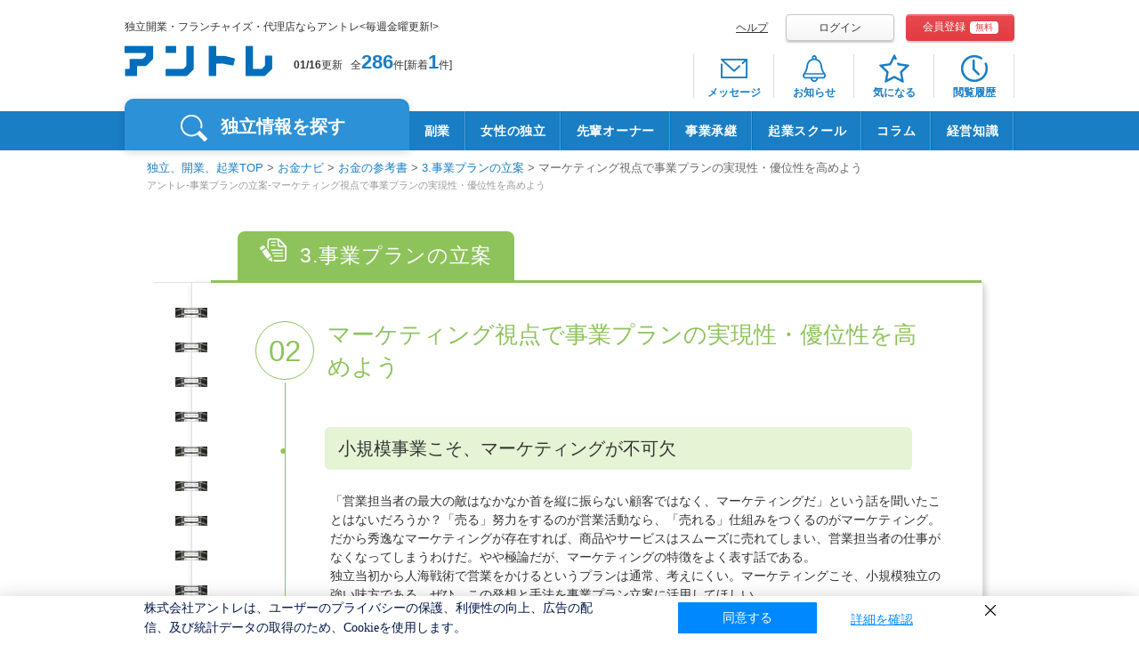

--- FILE ---
content_type: text/html;charset=windows-31j
request_url: https://entrenet.jp/contents/money/sankosho/plan/02.html
body_size: 7206
content:









<!DOCTYPE html>
<html lang="ja">



















<head>
<!-- inc: headtag_all_conttop.htm -->

<!-- Google Tag Manager -->
<script>(function(w,d,s,l,i){w[l]=w[l]||[];w[l].push({'gtm.start':
new Date().getTime(),event:'gtm.js'});var f=d.getElementsByTagName(s)[0],
j=d.createElement(s),dl=l!='dataLayer'?'&l='+l:'';j.async=true;j.src=
'https://www.googletagmanager.com/gtm.js?id='+i+dl;f.parentNode.insertBefore(j,f);
})(window,document,'script','dataLayer','GTM-TV2WN4');</script>
<!-- End Google Tag Manager -->

<!-- inc: headtag_all_conttop.htm -->

<meta charset="UTF-8">
<meta http-equiv="Pragma" content="no-cache" />
<meta http-equiv="Cache-Control" content="no-cache, no-store, must-revalidate" />
<meta http-equiv="Expires" content="0" />

<title>小規模事業こそマーケティングが不可欠｜事業プランの立案｜アントレ</title>
<meta name="keywords" content="独立開業,フランチャイズ,FC,募集,起業,SOHO,代理店,アントレ" />
<meta name="description" content="アントレは独立、開業、起業、フランチャイズ募集（FC）、代理店募集、起業支援情報のほか、成功事例やノウハウ記事が満載の総合情報サイト。株式会社アントレが運営。" />

<script type="text/javascript" src="/CSP/common/js/jquery.js"></script>
<script type="text/javascript" src="/CSP/common/js/entre_net.js"></script>
<script type="text/javascript" src="/CSP/common/js/jquery.hover.js"></script>
<script type="text/javascript" src="/CSP/common/js/DD_roundies_0.0.2a-min.js"></script>

<link rel="stylesheet" type="text/css" href="/CSP/common/css/import.css" media="all" />
<link rel="stylesheet" type="text/css" href="/CSP/common/css/thickbox.css" media="all" />
<link rel="stylesheet" type="text/css" href="/CSP/common/css/print.css" media="print" />
<link rel="shortcut icon" type="image/x-icon" href="/CSP/inc/RBD/img/favicon.ico" />



<!-- inc:headtag_common_bottom -->
<script type="text/javascript" src="/shutto/smp.js"></script>
<!-- inc:headtag_common_bottom end -->

<!-- inc: src_common_top.htm -->
<!-- <div class="incTest" style="background-color:#efefef;">src_common_top.htm</div> -->
<link rel="stylesheet" href="/CSP/pc/css/lib/jquery.mCustomScrollbar.css">
<link rel="stylesheet" href="/CSP/pc/css/lib/slick-theme.css">
<link rel="stylesheet" href="/CSP/pc/css/lib/slick.css">
<link rel="stylesheet" href="/CSP/pc/css/np_suggest.css?ver=YYYYMMDDhhmm">
<link rel="stylesheet" href="/CSP/pc/css/common.css?ver=YYYYMMDDhhmm">
<!-- inc: src_common_top.htm end -->





<!-- inc:src_rbdheader_common.html -->
<meta name="viewport" content="width=1100">
<link rel="stylesheet" href="/CSP/inc/RBD/css/np_suggest.css">
<link rel="stylesheet" href="/CSP/inc/RBD/css/rbdstyle.css">
<script type="text/javascript" src="/CSP/inc/RBD/js/jquery-ui-1.8.12.custom.min.js"></script>
<script type="text/javascript" src="/CSP/inc/RBD/js/jquery.customSelect.min.js"></script>
<script type="text/javascript" src="/CSP/inc/RBD/js/jquery.ui.datepicker-ja.min.js"></script>
<script type="text/javascript" src="/CSP/inc/RBD/js/jquery.mCustomScrollbar.min.js"></script>

<script type="text/javascript" src="//std2f-s.snva.jp/js/naviplus_suggestitem_view.js" charset="utf-8"></script>
<script type="text/javascript" src="//std2f-s.snva.jp/js/naviplus_suggest.js" charset="utf-8"></script>
<script type="text/javascript" src="/CSP/inc/RBD/js/np_suggest.js"></script>

<script type="text/javascript" src="/CSP/inc/RBD/js/rbdscript.js"></script>
<script type="text/javascript" src="/CSP/inc/RBD/js/jquery.entre_clip.js"></script>

<!-- inc:src_rbdheader_common.html end -->




	




	<link rel="canonical" href="https://entrenet.jp/contents/money/sankosho/plan/02.html" />





	
	


</head>
<body>
<!--headerここから-->
<div id="header">
	

<header id="rbdhead" class="rbd rbdheader">











	<div class="wrap cf">
		<div class="headerLeft">
			<p class="headerDesc">独立開業・フランチャイズ・代理店ならアントレ&lt;毎週金曜更新!&gt;</p>
			<div class="headerLogo">
				<a href="/"><img src="/CSP/inc/RBD/img/logo_cmn.png" alt="アントレ" width="166"></a>
			</div>
			<div class="headerNum">
				<b>01/16</b>更新<span class="hit">全<a href="/dokuritsu/?cc=ccenldhead">286</a>件[新着<a href="/dokuritsu/new/?cc=ccenlnewhead">1</a>件]</span>
			</div>
		</div><!-- /.headerLeft -->

		<div id="registBox">


	
	

			<div class="registHead">
				<ul class="registheadTxt">
					<li><a href="/others/help/">ヘルプ</a></li>
				</ul>
				<ul class="registheadBtn">
					<li><a class="loginBtn" href="/login_entrance.html">ログイン</a></li>
					<li><a class="registBtn" href="/mkregistmail_entrance.html">会員登録<span>無料</span></a></li>
				</ul>
			</div>

	


			<nav class="headerNav">
				<ul class="headerNavList">
					<li>
						<a href="/message.html" class="icnMessage">
							<div class="badge"></div>
							<span>メッセージ</span>
						</a>
					</li>
					<li>
						<a href="/notification.html" class="icnNotification">
							<div class="badge"></div>
							<span>お知らせ</span>
						</a>
					</li>
					<li>
						<a href="/favorite.html" class="icnFav">
							<div class="badge"></div>
							<span>気になる</span>
						</a>
					</li>
					<li>
						<a href="/history.html" class="icnHistory">
							<div class="badge"></div>
							<span>閲覧履歴</span>
						</a>
					</li>
					
				</ul>
			</nav>
		</div><!-- /#registBox -->
	</div><!-- /.wrap -->











	<nav id="globalNav">
		<div class="wrap gnavWrap">
			<div class="gnaviwrapLeft">
				<ul class="cf">
					<li class="gNavSearch">独立情報を探す</li>
				</ul>
			</div>
			<!-- inc: rbdgnavi_list.htm -->
			<div class="gnaviwrapFlex">
				<ul>
					<li><a href="/dokuritsu/KW041/?gn=engnkw041">副業</a></li>
					<li><a href="/watashidoki/index.htm?gn=engnwtsdk">女性の独立</a></li>					
					<li><a href="/senpai/?gn=engnsenpai">先輩オーナー</a></li>
					<li><a href="/jigyosyokei/index.htm?gn=engnjigyosyokei" target="_blank">事業承継</a></li>
					<li><a href="https://willfu.jp/shakaijin-kigyo/?gn=engnwillfu" target="_blank">起業スクール</a></li>
					<li><a href="/magazine/?gn=engnmgz" target="_blank">コラム</a></li>
					<li><a href="/rep-kigyoguide/?utm_source=entre&utm_medium=headerNav&utm_campaign=entre&gn=engnkigyoguide" target="_blank">経営知識</a></li>
				</ul>
			</div>
<!-- inc: rbdgnavi_list.htm end -->

		</div>
	</nav><!-- /#globalNav -->

	<div class="gNavBox">
		<div class="wrap cf">
			<div class="gNavInner gNavSearchBox">
				<div class="gNavBoxLeft">
					<ul class="boxleftList">
						<li class="listOn listC"><div><span>業種</span>から探す</div></li>
						<li class="listE"><span>エリア</span>から探す</li>
						<li class="listKw"><span>契約タイプ</span>から探す</li>
					</ul>
				</div><!-- /.gNavBoxLeft -->
				<div class="gNavBoxRight">
					<div class="cf">
						<ul class="btnList listCbox">
							<li><a href="/dokuritsu/C03/?gn=engngc03">飲食<br>デリバリー</a></li>
							<li><a href="/dokuritsu/C04/?gn=engngc04">IT関連<br>スマホ</a></li>
							<li><a href="/dokuritsu/C06/?gn=engngc06">修理<br>クリーニング</a></li>
							<li><a href="/dokuritsu/C07/?gn=engngc07">小売<br>コンビニ</a></li>
							<li><a href="/dokuritsu/C01/?gn=engngc01">塾<br>スクール</a></li>
							<li><a href="/dokuritsu/C05/?gn=engngc05">美容サロン<br>ボディメイク</a></li>
							<li><a href="/dokuritsu/C08/?gn=engngc08">介護医療<br>福祉</a></li>
							<li><a href="/dokuritsu/C09/?gn=engngc09">買取<br>リサイクル</a></li>
							<li><a href="/dokuritsu/C02/?gn=engngc02">各種サービス</a></li>
						</ul><!-- /.btnList -->
						<ul class="btnList listEbox">
							<li><a href="/dokuritsu/E0000/?gn=engnae0">北海道</a></li>
							<li><a href="/dokuritsu/E1000/?gn=engnae1">東北</a></li>
							<li><a href="/dokuritsu/E2000/?gn=engnae2">関東</a></li>
							<li><a href="/dokuritsu/E3000/?gn=engnae3">北信越</a></li>
							<li><a href="/dokuritsu/E4000/?gn=engnae4">東海</a></li>
							<li><a href="/dokuritsu/E5000/?gn=engnae5">関西</a></li>
							<li><a href="/dokuritsu/E6000/?gn=engnae6">中国</a></li>
							<li><a href="/dokuritsu/E7000/?gn=engnae7">四国</a></li>
							<li><a href="/dokuritsu/E8000/?gn=engnae8">九州・沖縄</a></li>
							<li><a href="/dokuritsu/E9000/?gn=engnae9">海外</a></li>
						</ul><!-- /.btnList -->
						<ul class="btnList listKwbox">
							<li><a href="/dokuritsu/Y1100/?gn=engnty11">フランチャイズ</a></li>
							<li><a href="/dokuritsu/Y1300/?gn=engnty13">代理店</a></li>
							<li><a href="/dokuritsu/Y1400/?gn=engnty14">業務委託</a></li>
							<li><a href="/dokuritsu/Y1200/?gn=engnty12">商材＆事業支援</a></li>
							<li><a href="/dokuritsu/Y1500/?gn=engnty15">社員to独立</a></li>
						</ul><!-- /.btnList -->
					</div>
					<div class="gNavBoxKeyword">
						<form action="/dokuritsu.html?cc=ccenfwst00003" method="post" class="cf">
							<div class="keywordTxt"><input type="text" name="free_search" class="keyword" id="free_search" maxlength="100" autocomplete="off" placeholder="社名・キーワードなどで検索"></div>
							<div class="keywordBtn"><input type="submit" value="検索" class="btn_keywordBtn" id="search_btn"></div>
							<input type="hidden" name="searchbox" value="1">
						</form>
					</div>
					
				</div><!-- /.gNavBoxRight -->
			</div><!---/.gNavSearchBox-->

			<div class="cls"></div>
		</div><!-- /.wrap -->
	</div><!-- /.gNavBox -->



</header><!-- /#header -->
<!-- inc: common_bodytop.htm -->
<!-- Google Tag Manager (noscript) -->
<noscript>
  <iframe src="https://www.googletagmanager.com/ns.html?id=GTM-TV2WN4" height="0" width="0" style="display:none;visibility:hidden"></iframe>
</noscript>
<!-- End Google Tag Manager (noscript) -->
<!-- inc: common_bodytop.htm end -->



	<div id="headerbottom" class="clearfix">
	</div>
</div>

<!--headerここまで-->

<div id="wrapper">
	<!--▼オプション-->
<link rel="stylesheet" type="text/css" href="/contents/money/sankosho/css/style.css" />
<script type="text/javascript" src="/contents/money/sankosho/js/script.js"></script>
<link href="//fonts.googleapis.com/icon?family=Material+Icons" rel="stylesheet">
<div id="headerpankuzu" class="clearfix">
	<div id="pankuzu" class="clearfix">
		<ul>
			<li><a href="/">独立、開業、起業TOP</a>&nbsp;&gt;&nbsp;</li>
			<li><a href="/contents/money/">お金ナビ</a>&nbsp;&gt;&nbsp;</li>
			<li><a href="/contents/money/sankosho/">お金の参考書</a>&nbsp;&gt;&nbsp;</li>
			<li><a href="/contents/money/sankosho/plan/01.html?cc=cctokc00144">3.事業プランの立案</a>&nbsp;&gt;&nbsp;</li>
			<li><b><strong>マーケティング視点で事業プランの実現性・優位性を高めよう</strong></b></li>
		</ul>
	</div>
</div>
<div id="pagetitle">
	<h1>アントレ-事業プランの立案-マーケティング視点で事業プランの実現性・優位性を高めよう</h1>
</div>
<!--▲オプション-->


<!--▼ここに記述してください-->

    <section id="singlecolumn">
		<div id="contents-sankosho" class="plan">
		    <div id="leftcolumn-contents-sankosho" class="heightLine-page"></div>
			<div id="maincolumn-contents-sankosho" class="heightLine-page">
				<div class="title-box">
					<h2><span><img src="/contents/money/sankosho/img/icn_sankosho_03.svg"></span>3.事業プランの立案</h2>
				</div>
				<div class="contents-sankosho-entry">
					<h3><span class="sankosho-entry-num"><i>02</i></span><span class="sankosho-entry-title">マーケティング視点で事業プランの実現性・優位性を高めよう</span></h3>
					<div class="body-sankosho-entry">
						<article>
							<h4><span>小規模事業こそ、マーケティングが不可欠</span></h4>
							<p>「営業担当者の最大の敵はなかなか首を縦に振らない顧客ではなく、マーケティングだ」という話を聞いたことはないだろうか？「売る」努力をするのが営業活動なら、「売れる」仕組みをつくるのがマーケティング。だから秀逸なマーケティングが存在すれば、商品やサービスはスムーズに売れてしまい、営業担当者の仕事がなくなってしまうわけだ。やや極論だが、マーケティングの特徴をよく表す話である。<br>
								独立当初から人海戦術で営業をかけるというプランは通常、考えにくい。マーケティングこそ、小規模独立の強い味方である。ぜひ、この発想と手法を事業プラン立案に活用してほしい。</p>
						</article>
						<article>
							<h4><span>マーケティングとは、「売れる」流れづくり</span></h4>
							<p>マーケティングとは、ひとつの事柄を指す単語ではなく、ある市場に対して、商品やサービスが売れるための仕組みをつくっていく一連の活動のことである。どういう相手に、どんな商品を見せて、どんなアピールの仕方で、どんな値段なら買う気になってくれるかを徹底的に研究し、企画する作業と考えればいい。ちなみに「売れる仕組みづくり」は「売り込む手段」＝セリングとは違う。先に商品やサービスありきのセリングに対し、マーケティングは、市場が求める「モノやこと」は何かから、プランを立てていく手法だからだ。<br>
								この「モノやこと」を事業にするための重要なキーワードが「5P」である。流通・場所（Place）、製品（Product）、価格（Price）、販売促進（Promotion）、企業姿勢（Policy）の5つの頭文字を取ったもので、この5つがそれぞれに関連し、相乗することで「売れる仕組み」ができ上がっていくのである。
							</p>
							<div class="box-sankosho-pct">
								<h5 class="title-pctbox">マーケティングの「5P」</h5>
								<img src="img/pct_02.png" alt="マーケティングの「5P」">
							</div>
						</article>
					</div>
				</div>
<!--▼前の記事・次の記事-->				
				<div class="page-link clearfix">
					<a href="/contents/money/sankosho/plan/01.html?cc=cctokc00144" class="page-link-prev"><i class="material-icons">keyboard_arrow_left</i><span>前の記事を読む</span>01.事業プラン立案の流れを理解しよう</a>
					<a href="/contents/money/sankosho/plan/03.html?cc=cctokc00146" class="page-link-next"><i class="material-icons">keyboard_arrow_right</i><span>次の記事を読む</span>03.ネットを活用してマーケティングを実施しよう</a>
				</div>
<!--▲前の記事・次の記事-->
<!--▼関連記事-->
				<div class="related-entry">
					<h3>関連記事</h3>
					<div class="box-related-entry">
						<h4>3.事業プランの立案</h4>
						<ul>
								<li><a href="/contents/money/sankosho/plan/01.html?cc=cctokc00144">01.事業プラン立案の流れを理解しよう</a></li>
								<li><a href="/contents/money/sankosho/plan/02.html?cc=cctokc00145">02.マーケティング視点で事業プランの実現性・優位性を高めよう</a></li>
								<li><a href="/contents/money/sankosho/plan/03.html?cc=cctokc00146">03.ネットを活用してマーケティングを実施しよう</a></li>
								<li><a href="/contents/money/sankosho/plan/04.html?cc=cctokc00147">04.事業計画書は独立後の自分のためのシナリオ</a></li>
								<li><a href="/contents/money/sankosho/plan/05.html?cc=cctokc00148">05.様々な応援を受けるためにも事業計画書は必須</a></li>
								<li><a href="/contents/money/sankosho/plan/06.html?cc=cctokc00149">06.事業計画書の主要項目をつかもう</a></li>
								<li><a href="/contents/money/sankosho/plan/07.html?cc=cctokc00150">07.事業計画書を実際に作成してみよう</a></li>
								<li><a href="/contents/money/sankosho/plan/08.html?cc=cctokc00151">08.事業の魅力を客観的に伝えよう</a></li>
								<li><a href="/contents/money/sankosho/plan/09.html?cc=cctokc00152">09.ターゲットと競合を明確にしよう</a></li>
								<li><a href="/contents/money/sankosho/plan/10.html?cc=cctokc00153">10.市場アクセス方法を提示しよう</a></li>
								<li><a href="/contents/money/sankosho/plan/11.html?cc=cctokc00154">11.リスク回避・解決策を公表しよう</a></li>
								<li><a href="/contents/money/sankosho/plan/12.html?cc=cctokc00155">12.事業プランをあらためてチェックしよう</a></li>
						</ul>
					</div>
				</div>
<!--▲関連記事-->
<!--▼他のテーマも読む-->
				<div class="othertheme-link">
					<h2><span><img src="/contents/money/sankosho/img/pct_sankosho_01.jpg"></span>他のテーマも読む</h2>
					<ul>
						<li class="theme-01"><a href="/contents/money/sankosho/beforedokuritu/01.html?cc=cctokc00136"><span class="othertheme-num">1.</span><i><img src="/contents/money/sankosho/img/icn_sankosho_01.svg"></i><span class="othertheme-title">独立準備の前に</span></a></li>
						<li class="theme-02"><a href="/contents/money/sankosho/idea/01.html?cc=cctokc00141"><span class="othertheme-num">2.</span><i><img src="/contents/money/sankosho/img/icn_sankosho_02.svg"></i><span class="othertheme-title">事業アイデアの発見</span></a></li>
						<li class="theme-03"><a href="/contents/money/sankosho/plan/01.html?cc=cctokc00144"><span class="othertheme-num">3.</span><i><img src="/contents/money/sankosho/img/icn_sankosho_03.svg"></i><span class="othertheme-title">事業プランの立案</span></a></li>
						<li class="theme-04"><a href="/contents/money/sankosho/shikinkeikaku/01.html?cc=cctokc00156"><span class="othertheme-num">4.</span><i><img src="/contents/money/sankosho/img/icn_sankosho_04.svg"></i><span class="othertheme-title">資金計画の立案</span></a></li>
						<li class="theme-05"><a href="/contents/money/sankosho/shikinchotatu/01.html?cc=cctokc00161"><span class="othertheme-num">5.</span><i><img src="/contents/money/sankosho/img/icn_sankosho_05.svg"></i><span class="othertheme-title">独立資金の調達</span></a></li>
						<li class="theme-06"><a href="/contents/money/sankosho/dokuritukeitai/01.html?cc=cctokc00165"><span class="othertheme-num">6.</span><i><img src="/contents/money/sankosho/img/icn_sankosho_06.svg"></i><span class="othertheme-title">独立形態の選択</span></a></li>
						<li class="theme-07"><a href="/contents/money/sankosho/kaishaseturitu/01.html?cc=cctokc00167"><span class="othertheme-num">7.</span><i><img src="/contents/money/sankosho/img/icn_sankosho_07.svg"></i><span class="othertheme-title">会社の設立</span></a></li>
						<li class="theme-08"><a href="/contents/money/sankosho/shadannpo/01.html?cc=cctokc00180"><span class="othertheme-num">8.</span><i><img src="/contents/money/sankosho/img/icn_sankosho_08.svg"></i><span class="othertheme-title">一般社団法人と<br>NPO法人の設立</span></a></li>
						<li class="theme-09"><a href="/contents/money/sankosho/junbi/01.html?cc=cctokc00184"><span class="othertheme-num">9.</span><i><img src="/contents/money/sankosho/img/icn_sankosho_09.svg"></i><span class="othertheme-title">事業開始の準備</span></a></li>
						<li class="theme-10"><a href="/contents/money/sankosho/kojinzeikin/01.html?cc=cctokc00193"><span class="othertheme-num">10.</span><i><img src="/contents/money/sankosho/img/icn_sankosho_10.svg"></i><span class="othertheme-title">個人事業主のための<br>税金ガイド</span></a></li>
						<li class="theme-11"><a href="/contents/money/sankosho/kaishazeikin/01.html?cc=cctokc00201"><span class="othertheme-num">11.</span><i><img src="/contents/money/sankosho/img/icn_sankosho_11.svg"></i><span class="othertheme-title">会社と役員のための<br>税金ガイド</span></a></li>
						<li class="theme-12"><a href="/contents/money/sankosho/hoken/01.html?cc=cctokc00205"><span class="othertheme-num">12.</span><i><img src="/contents/money/sankosho/img/icn_sankosho_12.svg"></i><span class="othertheme-title">独立した人のための<br>保険ガイド</span></a></li>
					</ul>
					<br clear="left">
				</div>
<!--▲他のテーマも読む-->
<!--▼お金ナビトップへ戻るリンク-->
				<div class="link-moneytop">
					<a href="/contents/money/"><i class="material-icons">home</i>お金ナビトップに戻る</a>
				</div>
<!--▲お金ナビトップへ戻るリンク-->
			</div>
		</div>
</section>

<!--▲ここに記述してください-->

	










</div>

<!--footerここから-->


<!--footerここから-->



<!-- inc:common_bottom -->
<div id="inc-common_bottom">


</div>
<!-- inc:common_bottom end -->


<!-- inc:rbdfootermiddle.html -->
  <div class="rbd" id="rbdfootermiddle">
  <ul>
    <li><a href="/">独立、開業、フランチャイズTOP</a></li>
    <li><a href="/dokuritsu/Y1100/">フランチャイズ（FC）募集</a></li>
    <li><a href="/dokuritsu/Y1200/">商材＆事業支援募集</a></li>
    <li><a href="/dokuritsu/Y1300/">代理店募集</a></li>
    <li><a href="/dokuritsu/Y1400/">業務委託募集</a></li>
    <li><a href="/dokuritsu/Y1500/">社員ｔｏ独立募集</a></li>
  </ul>
  <ul>
    <li><a href="/dokuritsu/KY077/">オーナーになる/お店を経営する</a></li>
    <li><a href="/dokuritsu/KY078/">商品・サービスの営業・販売をする</a></li>
    <li><a href="/dokuritsu/KY079/">「手に職」で稼ぐ</a></li>
    <li><a href="https://entrenet.jp/rep-kigyoguide/?utm_source=entre&utm_medium=headerNav&utm_campaign=entre">起業・経営ガイドブック</a></li>
  </ul>
  </div>
<!-- inc:rbdfootermiddle.html end -->


<!-- inc:rbdcommon_footer.html -->
  <footer class="rbd rbdfooter">
    <div class="wrap cf">
      <address>
      <img src="/CSP/inc/RBD/img/logo_cmn_ft.jpg" alt="(C) Entre Co., Ltd." width="271"><br>
      <a href="https://entrenet.jp/corporate/" target="_blank">株式会社アントレ コーポレートサイトへ</a>
      </address>
      <ul>
        <li><a href="/others/ad/entre.html">掲載をご検討の方へ </a></li>
        <li><a href="/others/privacy/">プライバシーポリシー</a></li>
        <li><a href="/others/kiyaku/">会員規約</a></li>
        <li><a href="https://entrenet.jp/corporate/contact/customer/">お問い合わせ</a></li>
        <li><a href="/others/hitsudoku/">契約前に確認すること</a></li>
        <li><a href="/others/goriyou/">ご利用にあたって</a></li>
      </ul>
    </div>
  </footer><!-- /#footer -->
<!-- inc:rbdcommon_footer.html end -->


<!-- inc:footer_all start -->
<!-- Google Code for &#12304;RLSA&#65306;365&#12305;&#20250;&#21729;&#30331;&#37682;&#28168; -->
<!-- Remarketing tags may not be associated with personally identifiable information or placed on pages related to sensitive categories. For instructions on adding this tag and more information on the above requirements, read the setup guide: google.com/ads/remarketingsetup -->
<script type="text/javascript">
/* <![CDATA[ */
var google_conversion_id = 1002671530;
var google_conversion_label = "Vj0pCJaDjgkQqpuO3gM";
var google_custom_params = window.google_tag_params;
var google_remarketing_only = true;
/* ]]> */
</script>
<script type="text/javascript" src="//www.googleadservices.com/pagead/conversion.js">
</script>


<!-- Yahoo Tag Manager -->
<script type="text/javascript">
  (function () {
    var tagjs = document.createElement("script");
    var s = document.getElementsByTagName("script")[0];
    tagjs.async = true;
    tagjs.src = "//s.yjtag.jp/tag.js#site=ze9gYcT";
    s.parentNode.insertBefore(tagjs, s);
  }());
</script>
<noscript>
  <iframe src="//b.yjtag.jp/iframe?c=ze9gYcT" width="1" height="1" frameborder="0" scrolling="no" marginheight="0" marginwidth="0"></iframe>
</noscript>
<!-- End Yahoo Tag Manager -->


<style>
#sp_footerlink,#changeSP{
	background-color:#1F1F6C;
	color:#FFFFFF;
	text-align:center;
	padding:10px 0;
	font-size:300%;
}
#sp_footerlink a:link,#changeSP a:link {
	color:#FFFFFF;
}
#sp_footerlink a:visited,#changeSP a:visited{
	color:#FFFFFF;
}
</style>

<div id="sp_footerlink" data-shutto-display="match" style="display: none;"><a href="javascript:__shutto.view('mobile')">スマートフォン向け表示</a></div>

<div id="changeSP" style="display: none;"><a href="?ua=SP">スマートフォン向け表示</a></div>

<script type="text/javascript">
//shuttoを使用しない画面のPC/SP遷移導線
$(window).load( function() { 
if (navigator.userAgent.indexOf('iPhone') > -1 || navigator.userAgent.indexOf('iPod') > -1 ||(navigator.userAgent.indexOf('Android') > -1 && navigator.userAgent.indexOf('Mobile') > -1)) {
	$('#changeSP').css('display','block');
    //dlページ_PC切り替え非表示
    if (window.location.href.indexOf("dl.html") >= 0){
      $('#changeSP').css('display','none');
    }
    if ($('#sp_footerlink').css('display') == 'block') {
    $("#changeSP").css('display','none');
    //$("#sp_footerlink").after('<div id="changeSP"><a href="?ua=SP">スマートフォン向け表示</a></div>');
	}
}
});
</script>

<!-- inc:footer_all end -->

<!--footerここまで-->

<!--footerここまで-->









	
	
		<SCRIPT type="text/javascript" src="/vos/vos_m.js"></SCRIPT>
		<script language='JavaScript' type='text/javascript' src='/sc/m/js/r_log.js'></script>
	

</body>
</html>





























































































































--- FILE ---
content_type: text/html; charset=UTF-8
request_url: https://entrenet.jp/favorite.html?_=1768930651687
body_size: 9001
content:
<!DOCTYPE HTML>
<html lang="ja-JP">
<head>

  <!-- inc: headtag_all_conttop.htm -->

<!-- Google Tag Manager -->
<script>(function(w,d,s,l,i){w[l]=w[l]||[];w[l].push({'gtm.start':
new Date().getTime(),event:'gtm.js'});var f=d.getElementsByTagName(s)[0],
j=d.createElement(s),dl=l!='dataLayer'?'&l='+l:'';j.async=true;j.src=
'https://www.googletagmanager.com/gtm.js?id='+i+dl;f.parentNode.insertBefore(j,f);
})(window,document,'script','dataLayer','GTM-TV2WN4');</script>
<!-- End Google Tag Manager -->

<!-- inc: headtag_all_conttop.htm -->

  <meta charset="UTF-8">
  <meta name="robots" content="noindex, nofollow">
  <meta http-equiv="X-UA-Compatible" content="IE=edge">
  <meta http-equiv="Pragma" content="no-cache">
  <meta http-equiv="Cache-Control" content="no-cache, no-store, must-revalidate">
  <meta http-equiv="Expires" content="0">
  <meta name="viewport" content="width=1100">
  <title>気になるリスト｜独立・開業・フランチャイズ募集の【アントレ】</title>
  <meta name="description" content="あなたが気になるしたプランの一覧です。アントレは株式会社アントレが運営する独立、開業、起業、フランチャイズの情報サイトです。">
  <meta name="keywords" content="新着情報,独立開業,フランチャイズ,FC,募集,起業,代理店,アントレ">
  <link rel="shortcut icon" type="image/x-icon" href="/CSP/pc/img/common/favicon.ico">

  <!-- inc: src_common_top.htm -->
<!-- <div class="incTest" style="background-color:#efefef;">src_common_top.htm</div> -->
<link rel="stylesheet" href="/CSP/pc/css/lib/jquery.mCustomScrollbar.css">
<link rel="stylesheet" href="/CSP/pc/css/lib/slick-theme.css">
<link rel="stylesheet" href="/CSP/pc/css/lib/slick.css">
<link rel="stylesheet" href="/CSP/pc/css/np_suggest.css?ver=202508201132">
<link rel="stylesheet" href="/CSP/pc/css/common.css?ver=202508201132">
<!-- inc: src_common_top.htm end -->

  <!-- inc:src_mypagecommon_top.htm -->
<div class="incTest" style="background-color:#efefef;">src_mypagecommon_top.htm</div>
<link rel="stylesheet" href="/CSP/pc/css/lib/modaal.min.css">
<link rel="stylesheet" href="/CSP/pc/css/memform.css?ver=202508201132">
<link rel="stylesheet" href="/CSP/pc/css/mypage.css?ver=202508201132">
<style>
.incTest{
  display:none;
}
</style>
<!-- inc:src_mypagecommon_top.htm end -->
  <link rel="canonical" href="https://entrenet.jp/favorite.html">
</head>
<body>

  <!-- inc: common_bodytop.htm -->
<!-- Google Tag Manager (noscript) -->
<noscript>
  <iframe src="https://www.googletagmanager.com/ns.html?id=GTM-TV2WN4" height="0" width="0" style="display:none;visibility:hidden"></iframe>
</noscript>
<!-- End Google Tag Manager (noscript) -->
<!-- inc: common_bodytop.htm end -->

  <!-- inc:mypagecommon_bodytop.htm -->
<div class="incTest" style="background-color:#efefef;">mypagecommon_bodytop.htm</div>
<!-- inc:mypagecommon_bodytop.htm end -->
  <article id="wrapper">

    <header id="header">
  <div class="wrap cf">
    <div class="headerLeft">
  <p class="headerDesc">独立開業・フランチャイズ・代理店ならアントレ&lt;毎週金曜更新!&gt;</p>
  <div class="headerLogo"><a href="/"><img src="/CSP/pc/img/common/logo_cmn.png" alt="アントレ" width="166"></a></div>
  <div class="headerNum">
  	<b>01/16</b>更新<span class="hit">全<a href="/dokuritsu/?cc=ccenldhead">286</a>件
          [新着<a href="/dokuritsu/new/?cc=ccenlnewhead">1</a>件]
        </span>
  </div>
</div><!-- /.headerLeft -->

    <div id="registBox">
      <div class="registHead">
        <ul class="registheadTxt">
          <li><a href="/others/help/">ヘルプ</a></li>
                  </ul>

        <ul class="registheadBtn">
          <li><a class="loginBtn" href="/login.html" rel="nofollow">ログイン</a></li>
          <li><a class="registBtn" href="/mkregist_mail.html" rel="nofollow">会員登録<span>無料</span></a></li>
        </ul>
      </div>

      <nav class="headerNav">
        <ul class="headerNavList">
          <li>
            <a href="/message.html" class="icnMessage" rel="nofollow">
              <div class="badge"></div>
              <span>メッセージ</span>
            </a>
          </li>
          <li>
            <a href="/notification.html" class="icnNotification" rel="nofollow">
              <div class="badge"></div>
              <span>お知らせ</span>
            </a>
          </li>
          <li>
            <a href="/favorite.html" class="icnFav" rel="nofollow">
              <div class="badge"></div>
              <span>気になる</span>
            </a>
          </li>
          <li>
            <a href="/history.html" class="icnHistory" rel="nofollow">
              <div class="badge"></div>
              <span>閲覧履歴</span>
            </a>
          </li>
        </ul>
      </nav>
    </div><!-- /#registBox -->
  </div><!-- /.wrap -->

  <nav id="globalNav">
  <div class="wrap gnavWrap">
    <div class="gnaviwrapLeft">
      <ul class="cf">
        <li class="gNavSearch">独立情報を探す</li>
      </ul>
    </div>

    <!-- inc: gnavi_list.htm -->
<div class="incTest" style="background-color:#efefef;">gnavi_list.htm</div>
        <div class="gnaviwrapFlex">
          <ul>
            <li><a href="/dokuritsu/KW041/?gn=engnkw041">副業</a></li>
            <li><a href="/ranking/">ランキング</a></li>
            <li><a href="/watashidoki/index.htm?gn=engnwtsdk">女性の独立</a></li>
            <li><a href="/dokuritsu-school/index.htm?gn=engndschool" target="_blank">起業スクール</a></li>
            <li><a href="/magazine/?gn=engnmgz" target="_blank">コラム</a></li>
          </ul>
        </div><!-- /.gnaviwrapFlex -->
<!-- inc: gnavi_list.htm end -->
  </div>
</nav><!-- /#globalNav -->

<div class="gNavBox">
  <div class="wrap cf">
    <div class="gNavInner gNavSearchBox">
      <div class="gNavBoxLeft">
        <ul class="boxleftList">
          <li class="listOn listC"><div><span>業種</span>から探す</div></li>
          <li class="listE"><span>エリア</span>から探す</li>
          <li class="listKw"><span>契約タイプ</span>から探す</li>
        </ul>
      </div><!-- /.gNavBoxLeft -->
      <div class="gNavBoxRight">
        <div class="cf">
          <ul class="btnList listCbox">
            <li><a href="/dokuritsu/C03/?gn=engngc03">飲食<br>デリバリー</a></li>
            <li><a href="/dokuritsu/C04/?gn=engngc04">IT関連<br>スマホ</a></li>
            <li><a href="/dokuritsu/C06/?gn=engngc06">修理<br>クリーニング</a></li>
            <li><a href="/dokuritsu/C07/?gn=engngc07">小売<br>コンビニ</a></li>
            <li><a href="/dokuritsu/C01/?gn=engngc01">塾<br>スクール</a></li>
            <li><a href="/dokuritsu/C05/?gn=engngc05">美容サロン<br>ボディメイク</a></li>
            <li><a href="/dokuritsu/C08/?gn=engngc08">介護医療<br>福祉</a></li>
            <li><a href="/dokuritsu/C09/?gn=engngc09">買取<br>リサイクル</a></li>
            <li><a href="/dokuritsu/C02/?gn=engngc02">各種サービス</a></li>
          </ul><!-- /.btnList -->
          <ul class="btnList listEbox">
            <li><a href="/dokuritsu/E0000/?gn=engnae0">北海道</a></li>
            <li><a href="/dokuritsu/E1000/?gn=engnae1">東北</a></li>
            <li><a href="/dokuritsu/E2000/?gn=engnae2">関東</a></li>
            <li><a href="/dokuritsu/E3000/?gn=engnae3">北信越</a></li>
            <li><a href="/dokuritsu/E4000/?gn=engnae4">東海</a></li>
            <li><a href="/dokuritsu/E5000/?gn=engnae5">関西</a></li>
            <li><a href="/dokuritsu/E6000/?gn=engnae6">中国</a></li>
            <li><a href="/dokuritsu/E7000/?gn=engnae7">四国</a></li>
            <li><a href="/dokuritsu/E8000/?gn=engnae8">九州・沖縄</a></li>
            <li><a href="/dokuritsu/E9000/?gn=engnae9">海外</a></li>
          </ul><!-- /.btnList -->
          <ul class="btnList listKwbox">
            <li><a href="/dokuritsu/Y1100/?gn=engnty11">フランチャイズ</a></li>
            <li><a href="/dokuritsu/Y1300/?gn=engnty13">代理店</a></li>
            <li><a href="/dokuritsu/Y1400/?gn=engnty14">業務委託</a></li>
            <li><a href="/dokuritsu/Y1200/?gn=engnty12">商材＆事業支援</a></li>
            <li><a href="/dokuritsu/Y1500/?gn=engnty15">社員to独立</a></li>
          </ul><!-- /.btnList -->
        </div>
        <div class="gNavBoxKeyword">
          <form action="/dokuritsu.html?cc=ccenfwst00003" method="post" class="cf">
            <div class="keywordTxt"><input type="text" name="free_search" class="keyword" id="free_search" maxlength="100" autocomplete="off" placeholder="社名・キーワードなどで検索"></div>
            <div class="keywordBtn"><input type="submit" value="検索" class="btn_keywordBtn" id="search_btn"></div>
            <input type="hidden" name="searchbox" value="1">
          </form>
        </div>
              </div><!-- /.gNavBoxRight -->
    </div><!---/.gNavSearchBox-->
    <div class="cls"></div>
  </div><!-- /.wrap -->
</div><!-- /.gNavBox -->
</header><!-- /#header -->

    <div class="memformMain">
      <main class="CSF001101">
        <div class="wrap">

          <!-- inc: common_top.htm -->
<div class="incTest" style="background-color:#efefef;">common_top.htm</div>
<!-- inc: common_top.htm end -->

          <!-- inc:mypagecommon_top.htm -->
<div class="incTest" style="background-color:#efefef;">mypagecommon_top.htm</div>
<!-- inc:mypagecommon_top.htm end -->
          <div class="sectionBox">

            <!-- inc:favorite_top.htm -->
<div class="incTest" style="background-color:#efefef;">favorite_top.htm</div>
<!-- inc:favorite_top.htm end -->
            
            <div class="mypageNav">
              <div class="mypageNavItem"><a href="#favorite" class="current" rel="nofollow">気になるリスト</a></div>
              <h1 class="mypageNavItem"><a href="#history" rel="nofollow">閲覧履歴</a></h1>
            </div>

            <div class="mypageTabs">
              <div class="mypagePage current" id="favorite">

                <!-- inc:mypage_registbox.htm -->
<div class="incTest" style="background-color:#efefef;">mypage_registbox.htm</div>
  <div class="mypageRegist">
    <div class="mypageRegistTitle">
      <div class="mypageRegistTitleBadge">登録<br>無料</div>
      <h3 class="mypageRegistTitleTxt">アントレに会員登録して便利な<strong>「☆気になる」</strong>機能を使おう！</h3>
    </div>
    <p class="mypageRegistLead">アントレに<a href="/mkregistmail_entrance.html?cc=ccenetymy00001">会員登録</a>すると、気になるリストを他のパソコンやスマートフォン、タブレットで好きなときに閲覧できます。</p>
    <figure class="mypageRegistImg"><img src="/CSP/pc/img/mypage/img_regist.png" alt=""></figure>
    <div class="mypageRegistBtn">
      <a href="/mkregistmail_entrance.html?cc=ccenetymy00001">
        <div>いますぐ会員登録<small>（無料）</small></div>
      </a>
    </div>
    <div class="mypageRegistLogin">
      <a href="/login_entrance.html">ログインはこちらから</a>
    </div>
  </div>
<!-- inc:mypage_registbox.htm end -->  <!-- inc:favorite_bottom.htm -->
<div class="incTest" style="background-color:#efefef;">favorite_bottom.htm</div>

<!--.pickupList差し込み位置_prbnr.js-->
<!--
<div class="sectionPickup">
  <p class="pickupTtl">Pick Up<span class="icnPr">PR</span></p>
</div>--><!--sectionPickup-->

<div class="sectionRecommend">
  <p class="recommendTtl">あなたと似た人は、他にこんなプランを比較・検討しています</p>
  <div class="recommendWrap flexStyle">
    <div id="recommender_pc612"></div>
  </div>
  <div id="__se_hint" style="display: none;">
    <div id="__se_spec_pc612">
      <span class="__se_num">8</span>
      <span class="__se_cat">C01,C02,C03,C04,C05,C06,C07,C08,C09</span>
      <span class="__se_ct_url_custom_param">?cbn=pc612</span>
    </div>
  </div>
</div><!--sectionRecommend-->
<script>
//レコメンド
(function() {
  /* Cookieに書き込み */
  var set_name = 'TERMINALID';
  var recoCookie = GetCookie( set_name );

  /* GetCookie関数を定義 */
  function GetCookie( name ){
    var pattern = new RegExp( name + '=([^;]+);?' ),
    cookiesMatch = document.cookie.match( pattern, '$1' );
    if( cookiesMatch !== null ){
      return decodeURIComponent( cookiesMatch[1] );
    }
      return null;
  }

  if(location.hostname.indexOf("dev") > -1 ){
    var domainname ="aigenttest2.silveregg.net";
  }else{
    var domainname ="aigent2.silveregg.net";
  }

  var s = document.createElement('script');
  s.type = 'text/javascript';
  s.async = true;
  s.src = '//'+domainname+'/suite/page?m=entre&p=pc_pers2&cookie='+recoCookie+'&t='+(new Date()).getTime()+'&r='+escape(document.referrer);//pc_pers2
  var e = document.getElementsByTagName('script')[0];
  e.parentNode.insertBefore(s,e);
})();
</script>

<!-- inc:favorite_bottom.htm end -->
              </div>
              <div class="mypagePage" id="history">

                <p class="mypageHistoryNone">閲覧したプランがありません</p>

<!-- inc:history_bottom.htm -->
<div class="incTest" style="background-color:#efefef;">history_bottom.htm</div>

<!--.pickupList差し込み位置_prbnr.js-->
<!--
<div class="sectionPickup">
  <p class="pickupTtl">Pick Up<span class="icnPr">PR</span></p>
</div>--><!--sectionPickup-->

<div class="sectionRecommend">
  <p class="recommendTtl">あなたと似た人は、他にこんなプランを比較・検討しています</p>
  <div class="recommendWrap flexStyle">
    <div id="recommender_pc712"></div>
  </div>
  <div id="__se_hint" style="display: none;">
    <div id="__se_spec_pc712">
      <span class="__se_num">8</span>
      <span class="__se_cat">C01,C02,C03,C04,C05,C06,C07,C08,C09</span>
      <span class="__se_ct_url_custom_param">?cbn=pc712</span>
    </div>
  </div>
</div><!--sectionRecommend-->
<script>
//レコメンド
(function() {
  /* Cookieに書き込み */
  var set_name = 'TERMINALID';
  var recoCookie = GetCookie( set_name );

  /* GetCookie関数を定義 */
  function GetCookie( name ){
    var pattern = new RegExp( name + '=([^;]+);?' ),
    cookiesMatch = document.cookie.match( pattern, '$1' );
    if( cookiesMatch !== null ){
      return decodeURIComponent( cookiesMatch[1] );
    }
      return null;
  }

  if(location.hostname.indexOf("dev") > -1 ){
    var domainname ="aigenttest2.silveregg.net";
  }else{
    var domainname ="aigent2.silveregg.net";
  }

  var s = document.createElement('script');
  s.type = 'text/javascript';
  s.async = true;
  s.src = '//'+domainname+'/suite/page?m=entre&p=pc_hstr2&cookie='+recoCookie+'&t='+(new Date()).getTime()+'&r='+escape(document.referrer);//pc_hstr2
  var e = document.getElementsByTagName('script')[0];
  e.parentNode.insertBefore(s,e);
})();
</script>

<!-- inc:history_bottom.htm end -->
  <!-- inc:mypage_registbox.htm -->
<div class="incTest" style="background-color:#efefef;">mypage_registbox.htm</div>
  <div class="mypageRegist">
    <div class="mypageRegistTitle">
      <div class="mypageRegistTitleBadge">登録<br>無料</div>
      <h3 class="mypageRegistTitleTxt">アントレに会員登録して便利な<strong>「☆気になる」</strong>機能を使おう！</h3>
    </div>
    <p class="mypageRegistLead">アントレに<a href="/mkregistmail_entrance.html?cc=ccenetymy00001">会員登録</a>すると、気になるリストを他のパソコンやスマートフォン、タブレットで好きなときに閲覧できます。</p>
    <figure class="mypageRegistImg"><img src="/CSP/pc/img/mypage/img_regist.png" alt=""></figure>
    <div class="mypageRegistBtn">
      <a href="/mkregistmail_entrance.html?cc=ccenetymy00001">
        <div>いますぐ会員登録<small>（無料）</small></div>
      </a>
    </div>
    <div class="mypageRegistLogin">
      <a href="/login_entrance.html">ログインはこちらから</a>
    </div>
  </div>
<!-- inc:mypage_registbox.htm end -->
              </div><!-- /.mypagePage -->
            </div><!-- /.mypageTabs -->
          </div>

          <!-- inc:mypagecommon_bottom.htm -->
<div class="incTest" style="background-color:#efefef;">mypagecommon_bottom.htm</div>
<!-- inc:mypagecommon_bottom.htm end -->
          <!-- inc: common_bottom.htm -->
<div class="incTest" style="background-color:#efefef;">common_bottom.htm</div>
<!-- inc: common_bottom.htm end -->

        </div><!-- /.wrap -->
      </main>

      <!-- inc: common_footer_middle.htm -->


  <div class="incTest" style="background-color:#efefef;">common_footer_middle.htm</div>
   <div id="topfooter_top">
    <div class="wrap cf">
      <p><em><i>独立開業をサポートする情報が満載｜独立・開業・起業ならアントレ</i></em></p>
      <div id="pagetop"><a href="#header">ページTOPへ</a></div>
    </div>
  </div><!-- #topfooter_top -->
  
  <div id="topfooter_middle" class="wrap">
    <ul>
      <li><a href="/">独立、開業、フランチャイズTOP</a></li>
      <li><a href="/dokuritsu/Y1100/">フランチャイズ（FC）募集</a></li>
      <li><a href="/dokuritsu/Y1200/">商材＆事業支援募集</a></li>
      <li><a href="/dokuritsu/Y1300/">代理店募集</a></li>
      <li><a href="/dokuritsu/Y1400/">業務委託募集</a></li>
      <li><a href="/dokuritsu/Y1500/">社員ｔｏ独立募集</a></li>
      <li><a href="/dokuritsu/KW077/">オーナーになる/お店を経営する</a></li>
      <li><a href="/dokuritsu/KW078/">商品・サービスの営業・販売をする</a></li>
      <li><a href="/dokuritsu/KW079/">「手に職」で稼ぐ</a></li>
      <li><a href="https://entrenet.jp/rep-kigyoguide/?utm_source=entre&utm_medium=headerNav&utm_campaign=entre">起業・経営ガイドブック</a></li>
      <li><a href="/postoff/">過去に掲載のあった企業一覧</a></li>
      <li><a href="/kw/">注目キーワードから探す</a></li>
    </ul>
  </div><!-- #topfooter_middle -->
<!-- inc: toppage_footer_top.htm end -->
    <div class="fTtl">
  <div class="footerWrap">業種から独立・開業・起業・フランチャイズを探す</div>
</div>
<div id="footer_gyoshulink">
      <div class="box">
      <dl class="cf">
                              <dt><a href="/dokuritsu/C07/">小売・コンビニ</a></dt>
                    <dd>
            <ul class="cf">
                                                <li><a href="/dokuritsu/C07/M33/">コンビニ</a>｜</li>
                                                                <li><a href="/dokuritsu/C07/M37/">小売・販売</a>｜</li>
                                                                <li><a href="/dokuritsu/C07/M42/">レンタル・シェアリング</a></li>
                                          </ul>
          </dd>
              </dl>
    </div>
      <div class="box">
      <dl class="cf">
                              <dt><a href="/dokuritsu/C03/">飲食</a></dt>
                    <dd>
            <ul class="cf">
                                                <li><a href="/dokuritsu/C03/M15/">居酒屋・バー</a>｜</li>
                                                                <li><a href="/dokuritsu/C03/M16/">カフェ・喫茶店・レストラン</a>｜</li>
                                                                <li><a href="/dokuritsu/C03/M17/">ラーメン屋</a>｜</li>
                                                                <li><a href="/dokuritsu/C03/M19/">カレー</a>｜</li>
                                                                <li><a href="/dokuritsu/C03/M21/">ファーストフード・ハンバーガー</a>｜</li>
                                                                <li><a href="/dokuritsu/C03/M22/">外食(その他)</a>｜</li>
                                                                <li><a href="/dokuritsu/C03/M23/">弁当屋</a>｜</li>
                                                                <li><a href="/dokuritsu/C03/M26/">スイーツ(パン屋・ケーキ屋など)</a>｜</li>
                                                                <li><a href="/dokuritsu/C03/M40/">から揚げ</a>｜</li>
                                                                <li><a href="/dokuritsu/C03/M27/">キッチンカー（移動販売）</a>｜</li>
                                                                <li><a href="/dokuritsu/C03/M41/">テイクアウト・デリバリー</a></li>
                                          </ul>
          </dd>
              </dl>
    </div>
      <div class="box">
      <dl class="cf">
                              <dt><a href="/dokuritsu/C01/">塾・スクール</a></dt>
                    <dd>
            <ul class="cf">
                                                <li><a href="/dokuritsu/C01/M01/">学習塾・個別指導塾</a>｜</li>
                                                                <li><a href="/dokuritsu/C01/M02/">プログラミング・パソコン教室</a>｜</li>
                                                                <li><a href="/dokuritsu/C01/M03/">各種スクール</a></li>
                                          </ul>
          </dd>
              </dl>
    </div>
      <div class="box">
      <dl class="cf">
                              <dt><a href="/dokuritsu/C06/">便利屋・修理（リペア）・クリーニング</a></dt>
                    <dd>
            <ul class="cf">
                                                <li><a href="/dokuritsu/C06/M30/">靴、革製品修理・メンテナンス</a>｜</li>
                                                                <li><a href="/dokuritsu/C06/M31/">リフォーム・原状回復</a>｜</li>
                                                                <li><a href="/dokuritsu/C06/M32/">ハウスクリーニング・家事代行</a>｜</li>
                                                                <li><a href="/dokuritsu/C06/M36/">その他クリーニング</a></li>
                                          </ul>
          </dd>
              </dl>
    </div>
      <div class="box">
      <dl class="cf">
                              <dt><a href="/dokuritsu/C08/">介護・福祉・就労支援</a></dt>
                    <dd>
            <ul class="cf">
                                                <li><a href="/dokuritsu/C08/M38/">放課後等デイサービス・デイサービス</a>｜</li>
                                                                <li><a href="/dokuritsu/C08/M48/">訪問介護・訪問看護・医療</a>｜</li>
                                                                <li><a href="/dokuritsu/C08/M49/">就労支援・グループホーム</a></li>
                                          </ul>
          </dd>
              </dl>
    </div>
      <div class="box">
      <dl class="cf">
                              <dt><a href="/dokuritsu/C05/">美容サロン・ボディメイク</a></dt>
                    <dd>
            <ul class="cf">
                                                <li><a href="/dokuritsu/C05/M43/">ネイル・まつエク・眉毛</a>｜</li>
                                                                <li><a href="/dokuritsu/C05/M44/">脱毛</a>｜</li>
                                                                <li><a href="/dokuritsu/C05/M29/">ヘアサロン、美容院</a>｜</li>
                                                                <li><a href="/dokuritsu/C05/M45/">フィットネス</a>｜</li>
                                                                <li><a href="/dokuritsu/C05/M46/">リラクゼーションサロン・エステ</a>｜</li>
                                                                <li><a href="/dokuritsu/C05/M47/">その他美容</a></li>
                                          </ul>
          </dd>
              </dl>
    </div>
      <div class="box">
      <dl class="cf">
                              <dt><a href="/dokuritsu/C04/">IT関連・通信・情報・スマホ</a></dt>
                    <dd>
            <ul class="cf">
                                                <li><a href="/dokuritsu/C04/M28/">スマホ・ITツール</a>｜</li>
                                                                <li><a href="/dokuritsu/C04/M50/">小売・販売</a>｜</li>
                                                                <li><a href="/dokuritsu/C04/M51/">アプリ・システム・データベース商材</a></li>
                                          </ul>
          </dd>
              </dl>
    </div>
      <div class="box">
      <dl class="cf">
                              <dt><a href="/dokuritsu/C09/">買取・リサイクル</a></dt>
                    <dd>
            <ul class="cf">
                                                <li><a href="/dokuritsu/C09/M35/">中古車・自動車・自転車</a>｜</li>
                                                                <li><a href="/dokuritsu/C09/M39/">買取販売</a></li>
                                          </ul>
          </dd>
              </dl>
    </div>
      <div class="box">
      <dl class="cf">
                              <dt><a href="/dokuritsu/C02/">各種サービス</a></dt>
                    <dd>
            <ul class="cf">
                                                <li><a href="/dokuritsu/C02/M04/">コインランドリー</a>｜</li>
                                                                <li><a href="/dokuritsu/C02/M06/">防犯・防災・予防</a>｜</li>
                                                                <li><a href="/dokuritsu/C02/M05/">不動産・住宅</a>｜</li>
                                                                <li><a href="/dokuritsu/C02/M11/">生活関連サービス</a>｜</li>
                                                                <li><a href="/dokuritsu/C02/M12/">結婚相談所・冠婚葬祭</a>｜</li>
                                                                <li><a href="/dokuritsu/C02/M07/">宅配・軽運送</a>｜</li>
                                                                <li><a href="/dokuritsu/C02/M13/">保険（生命保険・損害保険・自動車保険）・金融</a>｜</li>
                                                                <li><a href="/dokuritsu/C02/M09/">広告・メディア</a>｜</li>
                                                                <li><a href="/dokuritsu/C02/M10/">その他</a></li>
                                          </ul>
          </dd>
              </dl>
    </div>
  </div><!-- #footer_gyoshulink -->
<div class="fTtl">
  <div class="footerWrap">エリアから独立・開業・起業・フランチャイズを探す</div>
</div>
<div id="footer_arealink">
              <div class="box">
        <div class="footerWrap">
        <dl class="cf">
                        <dt><a class="nolist" href="/dokuritsu/E0000/">北海道</a></dt>
                <dd></dd>
          </dl>
              <dl class="cf">
                        <dt><a href="/dokuritsu/E1000/">東北</a></dt>
                <dd>
          <ul class="cf">
                                                      <li><a href="/dokuritsu/PF02/">青森</a>｜</li>
                                                        <li><a href="/dokuritsu/PF03/">岩手</a>｜</li>
                                                        <li><a href="/dokuritsu/PF04/">宮城</a>｜</li>
                                                        <li><a href="/dokuritsu/PF05/">秋田</a>｜</li>
                                                        <li><a href="/dokuritsu/PF06/">山形</a>｜</li>
                                                        <li><a href="/dokuritsu/PF07/">福島</a></li>
                                    </ul>
        </dd>
          </dl>
              <dl class="cf">
                        <dt><a href="/dokuritsu/E2000/">関東</a></dt>
                <dd>
          <ul class="cf">
                                                      <li><a href="/dokuritsu/PF08/">茨城</a>｜</li>
                                                        <li><a href="/dokuritsu/PF09/">栃木</a>｜</li>
                                                        <li><a href="/dokuritsu/PF10/">群馬</a>｜</li>
                                                        <li><a href="/dokuritsu/PF11/">埼玉</a>｜</li>
                                                        <li><a href="/dokuritsu/PF12/">千葉</a>｜</li>
                                                        <li><a href="/dokuritsu/PF13/">東京</a>｜</li>
                                                        <li><a href="/dokuritsu/PF14/">神奈川</a>｜</li>
                                                        <li><a href="/dokuritsu/PF15/">山梨</a></li>
                                    </ul>
        </dd>
          </dl>
          </div>
    </div>
                <div class="box">
        <div class="footerWrap">
        <dl class="cf">
                        <dt><a href="/dokuritsu/E3000/">北信越</a></dt>
                <dd>
          <ul class="cf">
                                                      <li><a href="/dokuritsu/PF16/">新潟</a>｜</li>
                                                        <li><a href="/dokuritsu/PF17/">長野</a>｜</li>
                                                        <li><a href="/dokuritsu/PF18/">富山</a>｜</li>
                                                        <li><a href="/dokuritsu/PF19/">石川</a>｜</li>
                                                        <li><a href="/dokuritsu/PF20/">福井</a></li>
                                    </ul>
        </dd>
          </dl>
              <dl class="cf">
                        <dt><a href="/dokuritsu/E4000/">東海</a></dt>
                <dd>
          <ul class="cf">
                                                      <li><a href="/dokuritsu/PF21/">岐阜</a>｜</li>
                                                        <li><a href="/dokuritsu/PF22/">静岡</a>｜</li>
                                                        <li><a href="/dokuritsu/PF23/">愛知</a>｜</li>
                                                        <li><a href="/dokuritsu/PF24/">三重</a></li>
                                    </ul>
        </dd>
          </dl>
              <dl class="cf">
                        <dt><a href="/dokuritsu/E5000/">関西</a></dt>
                <dd>
          <ul class="cf">
                                                      <li><a href="/dokuritsu/PF25/">滋賀</a>｜</li>
                                                        <li><a href="/dokuritsu/PF26/">京都</a>｜</li>
                                                        <li><a href="/dokuritsu/PF27/">大阪</a>｜</li>
                                                        <li><a href="/dokuritsu/PF28/">兵庫</a>｜</li>
                                                        <li><a href="/dokuritsu/PF29/">奈良</a>｜</li>
                                                        <li><a href="/dokuritsu/PF30/">和歌山</a></li>
                                    </ul>
        </dd>
          </dl>
          </div>
    </div>
                <div class="box">
        <div class="footerWrap">
        <dl class="cf">
                        <dt><a href="/dokuritsu/E6000/">中国</a></dt>
                <dd>
          <ul class="cf">
                                                      <li><a href="/dokuritsu/PF31/">鳥取</a>｜</li>
                                                        <li><a href="/dokuritsu/PF32/">島根</a>｜</li>
                                                        <li><a href="/dokuritsu/PF33/">岡山</a>｜</li>
                                                        <li><a href="/dokuritsu/PF34/">広島</a>｜</li>
                                                        <li><a href="/dokuritsu/PF35/">山口</a></li>
                                    </ul>
        </dd>
          </dl>
              <dl class="cf">
                        <dt><a href="/dokuritsu/E7000/">四国</a></dt>
                <dd>
          <ul class="cf">
                                                      <li><a href="/dokuritsu/PF36/">徳島</a>｜</li>
                                                        <li><a href="/dokuritsu/PF37/">香川</a>｜</li>
                                                        <li><a href="/dokuritsu/PF38/">愛媛</a>｜</li>
                                                        <li><a href="/dokuritsu/PF39/">高知</a></li>
                                    </ul>
        </dd>
          </dl>
              <dl class="cf">
                        <dt><a href="/dokuritsu/E8000/">九州・沖縄</a></dt>
                <dd>
          <ul class="cf">
                                                      <li><a href="/dokuritsu/PF40/">福岡</a>｜</li>
                                                        <li><a href="/dokuritsu/PF41/">佐賀</a>｜</li>
                                                        <li><a href="/dokuritsu/PF42/">長崎</a>｜</li>
                                                        <li><a href="/dokuritsu/PF43/">熊本</a>｜</li>
                                                        <li><a href="/dokuritsu/PF44/">大分</a>｜</li>
                                                        <li><a href="/dokuritsu/PF45/">宮崎</a>｜</li>
                                                        <li><a href="/dokuritsu/PF46/">鹿児島</a>｜</li>
                                                        <li><a href="/dokuritsu/PF47/">沖縄</a></li>
                                    </ul>
        </dd>
          </dl>
          </div>
    </div>
                <div class="box">
        <div class="footerWrap">
        <dl class="cf">
                        <dt><a class="nolist" href="/dokuritsu/E9000/">海外</a></dt>
                <dd></dd>
          </dl>
          </div>
    </div>
      </div><!-- #footer_arealink -->

<!-- #footer_incomelink -->
<div class="fTtl">
  <div class="footerWrap">年収例から独立・開業・起業・フランチャイズを探す  </div>
</div>
<div id="footer_incomelink">
              <div class="box">
        <div class="footerWrap">
              <dl class="cf">

                <dd>
          <ul class="cf">
                                                      <li><a href="/dokuritsu/N01/">～500万円</a>｜</li>
                                                        <li><a href="/dokuritsu/N02/">501～700万円</a>｜</li>
                                                        <li><a href="/dokuritsu/N03/">701～1000万円</a>｜</li>
                                                        <li><a href="/dokuritsu/N04/">1001～1500万円 </a>｜</li>
                                                        <li><a href="/dokuritsu/N05/">1501万円～</a></li>
                                    </ul>
        </dd>
          </dl>
          </div>
    </div>
</div>
<!-- #footer_incomelink -->

<!-- #footer_investlink -->
<div class="fTtl">
  <div class="footerWrap">最低自己資金から独立・開業・起業・フランチャイズを探す</div>
</div>
<div id="footer_investlink">
              <div class="box">
        <div class="footerWrap">
              <dl class="cf">

                <dd>
          <ul class="cf">
                                                      <li><a href="/dokuritsu/O01/">～100万円 </a>｜</li>
                                                        <li><a href="/dokuritsu/O02/">100～300万円</a>｜</li>
                                                        <li><a href="/dokuritsu/O03/">300～500万円</a>｜</li>
                                                        <li><a href="/dokuritsu/O04/">500～1,000万円</a>｜</li>
                                                        <li><a href="/dokuritsu/O05/">1,000万円～</a></li>
                                    </ul>
        </dd>
          </dl>
          </div>
    </div><!-- #footer_investlink -->


      </div>
  <!-- inc: common_footer_middle.htm end -->
    </div><!-- /.mypageWrapper -->

    <!-- inc: common_footer_bottom.htm -->
  <div class="incTest" style="background-color:#efefef;">common_footer_bottom.htm</div>
  <footer id="footer">
    <div class="wrap cf">
      <address>
      <img src="/CSP/pc/img/common/logo_cmn_ft.jpg" alt="(C) Entre Co., Ltd." width="271"><br>
      <a href="https://entrenet.jp/corporate/" target="_blank">株式会社アントレ コーポレートサイトへ</a>
      </address>
      <ul>
        <li><a href="/others/ad/index.htm">掲載をご検討の方へ </a></li>
        <li><a href="/others/privacy/">プライバシーポリシー</a></li>
        <li><a href="/others/kiyaku/">会員規約</a></li>
        <li><a href="https://entrenet.jp/corporate/contact/customer/">お問い合わせ</a></li>
        <li><a href="/others/hitsudoku/">契約前に確認すること</a></li>
        <li><a href="/others/goriyou/">ご利用にあたって</a></li>
      </ul>
      <ul id="footerPRLink" style="line-height: 1.6em; text-align: right;">
        <li class="prmark"><span>PR</span></li>
        <li><a href="https://mirudo.jp/" target="_blank">アントレ MIRUDO</a></li>
        <li><a href="https://kikankounavi.com/" target="_blank">期間工ナビ</a></li>
        <li><a href="https://entrenet.co.jp/" target="_blank">「今のおすすめ」がわかる情報サイト</a></li>
      </ul>      
    </div>
  </footer><!-- /#footer -->
<!-- inc: common_footer_bottom.htm end -->
  </article><!-- #wrapper -->
  <div class="changeSP"><a rel="nofollow" href="?ua=SP">スマートフォン向け表示</a></div>

  <!-- inc:mypagecommon_bodybottom.htm -->
<div class="incTest" style="background-color:#efefef;">mypagecommon_bodybottom.htm</div>
<!-- inc:mypagecommon_bodybottom.htm end -->
  <!-- inc: common_bodybottom.htm -->
<!-- inc: common_bodybottom.htm end -->

  <!-- inc: src_common_bottom.htm -->
<div class="incTest" style="background-color:#efefef;">src_common_bottom.htm</div>
<script type="text/javascript" src="/CSP/pc/js/lib/jquery-3.3.1.min.js"></script>
<script type="text/javascript" src="/CSP/pc/js/lib/jquery-ui.1.12.custom.min.js"></script>
<script type="text/javascript" src="/CSP/pc/js/lib/jquery.customSelect.min.js"></script>
<script type="text/javascript" src="/CSP/pc/js/lib/jquery.ui.datepicker-ja.min.js"></script>
<script type="text/javascript" src="/CSP/pc/js/lib/jquery.mCustomScrollbar.min.js"></script>
<script type="text/javascript" src="/CSP/pc/js/lib/jquery.mousewheel.min.js"></script>
<script type="text/javascript" src="/CSP/pc/js/lib/jquery.magnific-popup.min.js"></script>

<script type="text/javascript" src="/CSP/pc/js/np_suggest.js?ver=202508201132"></script>
<script type="text/javascript" src="/CSP/pc/js/common.js?ver=202508201132"></script>
<script type="text/javascript" src="/CSP/pc/js/jquery.entre_clip.js?ver=202508201132"></script>



<!-- inc: src_common_bottom.htm end -->
  <!-- inc:src_mypagecommon_bottom.htm -->
<div class="incTest" style="background-color:#efefef;">src_mypagecommon_bottom.htm</div>
<script type="text/javascript" src="/CSP/pc/js/lib/jquery.validate.min.js"></script>
<script type="text/javascript" src="/CSP/pc/js/lib/modaal.min.js"></script>
<script type="text/javascript" src="/CSP/pc/js/lib/slick.min.js"></script>
<script type="text/javascript" src="/CSP/pc/js/lib/jquery.memformSelect.js"></script>
<script type="text/javascript" src="/CSP/pc/js/lib/messages_ja.min.js"></script>
<script type="text/javascript" src="/CSP/pc/js/lib/jquery.autoKana.js"></script>
<script type="text/javascript" src="/CSP/pc/js/mypage.js?ver=202508201132"></script>
<script type="text/javascript" src="/CSP/pc/js/prbnr.js?ver=202508201132"></script>
<script type="text/javascript" src="/CSP/pc/js/memform.js?ver=202508201132"></script>
<script type="text/javascript" src="/common/js/ajaxzip2.js?ver=202508201132" charset="UTF-8"></script>
<script>AjaxZip2.JSONDATA = '/zipcode';</script>
<!-- inc:src_mypagecommon_bottom.htm end -->
  <script type="text/javascript" src="/CSP/pc/js/add_clip.js"></script>
  <SCRIPT type="text/javascript" src="/vos/vos_m.js"></SCRIPT>
  <script language='JavaScript' type='text/javascript' src='/sc/m/js/r_log.js'></script>
</body>
</html>


--- FILE ---
content_type: text/css
request_url: https://entrenet.jp/CSP/common/css/import.css
body_size: 598
content:
@charset "windows-31j";
/* ===================================================================
CSS information
 file name  :/CSP/common/css/import.css
 author     :MP莨願陸
 style info :蜷�css繝輔ぃ繧､繝ｫ隱ｭ縺ｿ霎ｼ縺ｿ逕ｨ縺ｮ險ｭ螳�
=================================================================== */

/* DEFAULT------------------------------------- */
@import "default.css";

/* COMMON------------------------------------- */
@import "common.css";


/* TOP------------------------------------- */
/*@import "top.css";*/


/* SINGLE------------------------------------- */
@import "singlecolumn.css";


/* DOUBLE------------------------------------- */
@import "doublecolumn.css";


/* POPUP------------------------------------- */
@import "popupcolumn.css";


/* LAYER------------------------------------- */
@import "layercolumn.css";


/* FORM------------------------------------- */
@import "formcolumn.css";


/* KIJI------------------------------------- */
@import "kijicolumn.css";


/* REGIST------------------------------------- */
@import "regist.css";


/* INCLUDE------------------------------------- */
@import "include.css";


--- FILE ---
content_type: text/css
request_url: https://entrenet.jp/CSP/pc/css/np_suggest.css?ver=YYYYMMDDhhmm
body_size: 1684
content:
/* 繧ｵ繧ｸ繧ｧ繧ｹ繝亥､匁棧 */
.np-keyword-suggest {
	overflow: hidden;
	padding: 1px 1px;
	width: 200px;
	background-color: #FFFFFF;
	color: #000000;
	border: 1px solid #CCCCFF;
}

/* 繧ｵ繧ｸ繧ｧ繧ｹ繝亥�譫� */
.np-keyword-suggest div {
    width: 198px;
	display: block;
	overflow: hidden;
	white-space: nowrap;
	height: auto;
	text-align: left;
}

/* 繧ｵ繧ｸ繧ｧ繧ｹ繝医Ρ繝ｼ繝� */
.np-keyword-suggest .item {
	padding-left: 4px;
	-webkit-tap-highlight-color: #3366ff;
}

/* 繧ｵ繧ｸ繧ｧ繧ｹ繝医Ρ繝ｼ繝蛾∈謚樊凾 */
.np-keyword-suggest .item.selected {
	color: #000000;
	background-color: #3366FF;
}

/* 繧ｵ繧ｸ繧ｧ繧ｹ繝医Ρ繝ｼ繝� */
.np-keyword-suggest .item .highlight {
	display: inline;
	font-weight: bold;
	text-decoration: underline;
}

/* 繧ｵ繧ｸ繧ｧ繧ｹ繝� groupByCategory縺荊rue譎ゅ�繧ｫ繝�ざ繝ｪ陦ｨ遉ｺ驛ｨ */
.np-keyword-suggest .category {
	font-weight: bold;
	color: #222222;
	background-color: #eeeeee;
}

/* 繧ｵ繧ｸ繧ｧ繧ｹ繝� groupByCategory縺荊rue譎ゅ�繧ｫ繝�ざ繝ｪ陦ｨ遉ｺ驛ｨ驕ｸ謚樊凾 */
.np-keyword-suggest .category.selected {
	color: #000000;
	background-color: #3366FF;
}

/* 繧ｵ繧ｸ繧ｧ繧ｹ繝� overlayMode縺経n縺ｮ譎ゅ�繧ｭ繝ｼ繝ｯ繝ｼ繝牙�蜉幃Κ */
.np-keyword-suggest_overlay {
	width: 100%;
	font-size: 24px;
}

.np-keyword-suggest_overlay div{
	width: 100%;
}

.np-keyword-suggest_overlay .inputArea {
	opacity: 1.0;
	margin: 0px;
	padding: 2px;
	height: 34px;
}
.np-keyword-suggest_overlay input {
	width: 90%;
	height: 30px;
	margin: 0px;
	padding: 0px;
	font-size: 24px;
}
.np-keyword-suggest_overlay .cancelButton {
	width: 30px;
	height: 30px;
	font-size: 0px;
	margin: 2px 10px;
	background-image: url('../img/cancel.png');
	background-size: cover;
	vertical-align: top;
	float: left;
}
.np-keyword-suggest_overlay .submitButton {
	width: 30px;
	height: 30px;
	font-size: 0px;
	margin: 2px 10px;
	background-image: url('../img/search.png');
	background-size: cover;
	vertical-align: top;
	float: right;
}
.np-keyword-suggest_overlay .plusButton{
	float: right;
	margin-right: 60px;
}

.np-keyword-suggest_overlay .item {
	padding-left: 50px;
}

/* 蝠�刀隧ｳ邏ｰ螟匁棧 */
.np-item-suggest {
	overflow: hidden;
	padding: 1px 1px;
	width: 200px;
	background-color: #FFFFFF;
	color: #000000;
	border: 1px solid #CCCCFF;
}

/* 蝠�刀隧ｳ邏ｰ蜀�棧 */
.np-item-suggest div {
	color:#000000;
	width:auto;
	text-align:left;
	height:auto;
}

/* 蝠�刀隧ｳ邏ｰ繧ｿ繧､繝医Ν */
.np-item-suggest .title {
	text-align: center;
	font-size: small;
	font-weight: bold;
	font-family: Arial, Helvetica, sans-serif;
}

/* 蝠�刀隧ｳ邏ｰ繝ｻ蝠�刀陦ｨ遉ｺ驛ｨ */
.np-item-suggest table {
	width:100%;
	margin:0px;
	padding:0px;
	height:auto;
}
.np-item-suggest table tr {
	vertical-align: top;
}

/* 蝠�刀逕ｻ蜒� */
.np-item-suggest .image {
	width: 50px;
}
.np-item-suggest .image img {
	width: 50px;
	height:auto;
	border: 0;
}

/* 蝠�刀蜷阪�隱ｬ譏� */
.np-item-suggest .item {
	width: 142px;
}
.np-item-suggest .item a {
	width: 142px;
	display: block;
	text-decoration: none;
}
.np-item-suggest .item .item_title {
	font-size: small;
	white-space: nowrap;
	overflow: hidden;
	text-overflow: ellipsis;
	-webkit-text-overflow: ellipsis;
	-o-text-overflow: ellipsis;
}
.np-item-suggest .item .item_desc {
	font-size: xx-small;
}

/* 蝠�刀隧ｳ邏ｰ繝偵ャ繝井ｻｶ謨ｰ */
.np-item-suggest .hitnum {
	text-align: right;
	font-size: small;
	font-family: Arial, Helvetica, sans-serif;
}

.np-item-suggest .hitnum:after {
	content: "莉ｶ繝偵ャ繝医＠縺ｾ縺励◆";
}





div#en_freeword div.cst_en_freeword h3 span {
  font-size: 150%;
}
div#en_freeword div.cst_en_freeword form p input.keyword {
  width: 294px;
  margin-right: 4px;
  padding: 2px;
  border: 1px solid #bbbbbb;
  font-family: "繝偵Λ繧ｮ繝手ｧ偵ざ Pro W3","Hiragino Kaku Gothic Pro",Osaka,"繝｡繧､繝ｪ繧ｪ",Meiryo,"�ｭ�ｳ �ｰ繧ｴ繧ｷ繝�け",sans-serif;
}
div#en_freeword div.cst_en_freeword form p input.kensakubtn:hover {
  background-position: -1060px -492px;
  cursor: pointer;
}
div#en_freeword div.cst_en_freeword form p input.kensakubtn {
  width: 150px;
  height: 39px;
  background: url(/CSP/img/spr/spr_dev_top_img.png) no-repeat -1060px -453px;
  cursor: pointer;
}

/* 繧ｵ繧ｸ繧ｧ繧ｹ繝医く繝ｼ繝ｯ繝ｼ繝峨�螟匁棧 */
.np-keyword-suggest {
width: 300px;
}
/* 繧ｵ繧ｸ繧ｧ繧ｹ繝医く繝ｼ繝ｯ繝ｼ繝峨�蜀�棧 */
.np-keyword-suggest div {
width: 298px;
}
/* 繧ｵ繧ｸ繧ｧ繧ｹ繝医く繝ｼ繝ｯ繝ｼ繝峨�繧ｰ繝ｫ繝ｼ繝怜腰菴阪�譫�*/
.np-keyword-suggest .group {
border:0.3px solid gray;
}
 
/* 謚ｽ蜃ｺ鬆�岼縺ｫkeyword3 繧呈欠螳壹＠縺溷�ｴ蜷� 
.np-keyword-suggest .keyword3 {
background-color: #dce6f1;
}*/

/* 繧ｹ繝槭�縺ｧ繧ｵ繧ｸ繧ｧ繧ｹ繝亥呵｣懊ｒ繧ｿ繝��縺励◆縺ｨ縺阪�濶ｲ */
.np-keyword-suggest .item {
-webkit-tap-highlight-color: #3366ff;
}


--- FILE ---
content_type: text/css
request_url: https://entrenet.jp/CSP/inc/RBD/css/rbdstyle.css
body_size: 7334
content:
@charset "Shift_JIS";

/*
=============================================================================
init
=============================================================================

*/
/* init ----------------------------------------------------------- */
.rbd * {
  font-family: "Noto Sans CJK JP" , "Source Han Sans JP", "ヒラギノ角ゴ ProN W3", "Hiragino Kaku Gothic ProN", "メイリオ", Meiryo, Verdana, Roboto, "Droid Sans", "游ゴシック", "Yu Gothic", sans-serif;
  margin: 0;
  padding: 0;
  box-sizing: border-box;
  word-wrap: break-word;
  word-break: break-all;
}

html {
  overflow-y: scroll;
  height: 100%;
}

.rbd {
  color: #333;
  font-size: 13px;
  font-weight: normal;
  font-style: normal;
  line-height: 1;
}

.rbd ul {
  list-style: none;
}

.rbd ol {
  list-style: decimal;
  margin-left: 1.5em;
}

.rbd a {
  color: #197ec4;
  text-decoration: underline;
}

.rbd #registBox .registheadPw a:link,
.rbd #registBox .registheadTxt a:link {
  text-decoration: underline;
}

.rbd #registBox a:link,
.rbd #favListBox a:link {
  text-decoration: none;
}

.rbd a:hover {
  text-decoration: none;
}

.rbd img {
  border: 0;
  max-width: 100%;
}

.rbd address {
  font-style: normal;
}

.rbd p {
  line-height: 1.5;
}

/* talign */
.rbd .tC {
  text-align: center;
}

.rbd .tL {
  text-align: left;
}

.rbd .tR {
  text-align: right;
}

/* clearfix */
.rbd .clear {
  clear: both;
}

.rbd .cf:after {
  clear: both;
  content: "";
  display: block;
  overflow: hidden;
}

/* google chrome input button padding */
.rbd input[type="button"],
.rbd input[type="submit"],
.rbd input[type="reset"],
.rbd input[type="file"]::-webkit-file-upload-button, button {
  padding: 1px 6px;
}

/* img delete space */
.rbd .imgBox {
  font-size: 0;
  line-height: 0;
}

/* base size */
.rbd .wrap {
  margin: 0 auto;
  position: relative;
  text-align: left;
  width: 1000px;
}

/*
=============================================================================
header
=============================================================================

*/
/* header ----------------------------------------------------------- */
.rbdheader {
  padding-top: 8px;
}
.rbdheader .inner {
  position: relative;
  z-index: 1000;
}
.rbdheader .headerLeft {
  float: left;
  text-align: left;
}
.rbdheader .headerDesc {
  font-size: 12px;
  font-weight: normal;
  line-height: 1;
  margin: 8px 0 15px 0;
}
.rbdheader .headerLogo,
.rbdheader .headerNum {
  display: inline-block;
  vertical-align: middle;
}
.rbdheader .headerNum {
  font-size: 12px;
  margin-left: 20px;
}
.rbdheader .headerNum b {
  font-weight: bold;
}
.rbdheader .headerNum .hit {
  margin: 0 0 0 9px;
}
.rbdheader .headerNum .hit a {
  font-size: 22px;
  font-weight: bold;
  line-height: 1;
  text-decoration: none;
}
.rbdheader .headerNum .hit a:hover {
  text-decoration: underline;
}

/*#registBox*/
.rbdheader #registBox {
  float: right;
  font-size: 12px;
  text-align: right;
  position: relative;
}
.rbdheader #registBox > ul li a {
  color: #333;
}
.rbdheader .registheadPw {
  font-size: 12px;
  text-align: right;
}
.rbdheader .registheadPw a {
  color: #333;
  margin-left: 5px;
}
.rbdheader #registBox .registHead {
  margin-bottom: 15px;
  display: flex;
  justify-content: flex-end;
  align-items: center;
  height: 30px;
}
.rbdheader #registBox .registheadTxt li {
  display: inline-block;
}
.rbdheader #registBox .registheadTxt li:not(:first-child) {
  border-left: 1px solid #d2d2d2;
  padding-left: 5px;
}
.rbdheader #registBox .registheadTxt li a {
  color: #333;
}
.rbdheader .registheadTxt,
.rbdheader .registheadBtn,
.rbdheader .registheadBtn li {
  display: inline-block;
  vertical-align: middle;
}
.rbdheader .registheadBtn {
  margin-left: 20px;
}
.rbdheader .registheadBtn .loginBtn,
.rbdheader .registheadBtn .registBtn {
  font-size: 12px;
  font-weight: normal;
  letter-spacing: 0;
  padding: 8px 0;
}
.rbdheader .registheadBtn .registBtn {
  margin-left: 10px;
}
.rbdheader .registheadBtn .loginBtn {
  color: #333;
}
.rbdheader .registheadBtn a:hover {
  opacity: 0.8;
  transition: all 0.3s;
}
.rbdheader .registheadBtn .registBtn span {
  background-color: #FFF;
  border-radius: 4px;
  display: inline-block;
  font-size: 10px;
  padding: 2px 6px;
  color: #e33c42;
  margin-left: 5px;
}

/* IconNav ----------------------------------------------------------- */
.rbdheader .headerNav {
  display: block;
  padding-bottom: 15px;
}
.rbdheader .headerNavList {
  display: flex;
  justify-content: flex-end;
  align-items: center;
  border-right: 1px solid #dcdcdc;
}
.rbdheader .headerNavList li {
  position: relative;
  width: 90px;
  border-left: 1px solid #dcdcdc;
  text-align: center;
}
.rbdheader .headerNavList li a {
  text-decoration: none;
  color: #197ec4;
  text-align: center;
  display: block;
  transition: opacity 0.2s linear;
}
.rbdheader .headerNavList li a:hover {
  opacity: 0.7;
}
.rbdheader .headerNavList li a .badge {
  position: absolute;
  left: 50%;
  margin-left: 4px;
  top: -3px;
  background-color: #f0f000;
  font-size: 10px;
  text-align: center;
  font-weight: bold;
  min-width: 16px;
  line-height: 16px;
  color: #197ec4;
  border-radius: 8px;
  padding: 0 4px;

}
.rbdheader .headerNavList li a:before {
  content: '';
  display: block;
  width: 44px;
  height: 32px;
  margin-left: auto;
  margin-right: auto;
  background-repeat: no-repeat;
  background-position: center center;
}
.rbdheader .headerNavList li a span {
  font-size: 12px;
  line-height: 1;
  font-weight: bold;
  display: block;
  margin-top: 5px;
}
.rbdheader .headerNavList li a.icnFav:before {
  background-image: url(../img/icn_fav.png);
  background-size: 34px 32px;
}
.rbdheader .headerNavList li a.icnHistory:before {
  background-image: url(../img/icn_history.png);
  background-size: 30px 30px;
}
.rbdheader .headerNavList li a.icnLogin:before {
  background-image: url(../img/icn_login.png);
  background-size: 32px 32px;
}
.rbdheader .headerNavList li a.icnRegist:before {
  background-image: url(../img/icn_regist.png);
  background-size: 44px 30px;
}
.rbdheader .headerNavList li a.icnMessage:before {
  background-image: url(/CSP/inc/RBD/img/icn_message.png);
  background-size: 30px 22px;
}
.rbdheader .headerNavList li a.icnNotification:before {
  background-image: url(/CSP/inc/RBD/img/icn_notification.png);
  background-size: 26px 30px;
}
.rbdheader .headerNavList li a.icnRecord:before {
  background-image: url(/CSP/inc/RBD/img/icn_record.png);
  background-size: 26px 32px;
}
.rbdheader .headerNavList li a.icnMypage:before {
  background-image: url(/CSP/inc/RBD/img/icn_mypage.png);
  background-size: 20px 30px;
}

/*TOPページのみ（背景つなぎ）*/
#gnaviTop{
  background-color: #f2f2f2;
  padding-bottom: 2px;
}

/* hdrSimple ----------------------------------------------------------- */
.hdrSimple {
  border-bottom: 3px solid #197ec4;
  margin-bottom: 15px;
  padding: 18px 0 15px 0;
  min-width: 1000px;
}
.hdrSimple .inner {
  position: relative;
  z-index: 1000;
}
.hdrSimple #rbdlogo {
  float: left;
  text-align: right;
}
.hdrSimple #rbdlogo img:first-child {
  margin-bottom: 14px;
}

/* popup ----------------------------------------------------------- */
.popupWraptop,
.popupWrapbtm {
  position:relative;
  min-width:750px !important;
}
.popupWraptop .wrap,
.popupWrapbtm .wrap {
  width:700px;
}
.popupWrapbtm {
  margin-top:20px;
}
.rbdclosebtn{
  position:absolute;
  right:20px;
  top:20%;
}

/* Btn ----------------------------------------------------------- */
.rbd .loginBtn {
  background: linear-gradient(#fff, #f5f5f5);
  filter: progid:DXImageTransform.Microsoft.gradient(startColorstr='#ffffff', endColorstr='#f5f5f5', GradientType=0); /* IE7,8,9 */
  border: 1px solid #c6c6c6;
  border-radius: 4px;
  box-shadow: inset 0 2px 0 rgba(255,255,255,0.2), 0 2px 2px rgba(0, 0, 0, 0.2);
  color: #036eb8;
  display: inline-block;
  font-size: 14px;
  font-weight: bold;
  letter-spacing: 0.1em;
  padding: 9px 0;
  text-align: center;
  text-decoration: none;
  width: 122px;
}

.rbd .registBtn:hover,
.rbd .loginBtn:hover {
  opacity: 0.5;
  transition: all 0.5s;
}

.rbd .registBtn {
  background: linear-gradient(#e7494f, #e33c42);
  filter: progid:DXImageTransform.Microsoft.gradient(startColorstr='#e7494f', endColorstr='#e33c42', GradientType=0); /* IE7,8,9 */
  border-radius: 4px;
  box-shadow: inset 0 2px 0 rgba(255,255,255,0.2), 0 2px 2px rgba(0, 0, 0, 0.2);
  color: #fff;
  display: inline-block;
  font-size: 14px;
  font-weight: bold;
  letter-spacing: 0.1em;
  padding: 10px 0;
  text-align: center;
  text-decoration: none;
  width: 122px;
}

.rbd .favBtn {
  background: linear-gradient(#fff, #f5f5f5);
  filter: progid:DXImageTransform.Microsoft.gradient(startColorstr='#ffffff', endColorstr='#f5f5f5', GradientType=0); /* IE7,8,9 */
  border: 1px solid #c6c6c6;
  border-radius: 4px;
  box-shadow: inset 0 2px 0 rgba(255,255,255,0.2), 0 2px 2px rgba(0, 0, 0, 0.2);
  color: #333;
  cursor: pointer;
  display: inline-block;
  font-size: 14px;
  font-weight: bold;
  padding: 8px 0;
  position: relative;
  text-align: center;
  text-decoration: none;
  transition: 0.5s;
  width: 188px;
}

.rbd .favBtn:hover {
  background: linear-gradient(#f5f5f5, #e0e0e0);
  filter: progid:DXImageTransform.Microsoft.gradient(startColorstr='#f5f5f5', endColorstr='#e0e0e0', GradientType=0); /* IE7,8,9 */
}

.rbd .favBtn span {
  background: url(/CSP/inc/RBD/img/icn_cmn_fav.png) no-repeat 0 0;
  display: inline-block;
  height: 18px;
  padding: 3px 0 0 27px;
}

.rbd .favBtnAdd {
  background: #f0f0f0;
  box-shadow: none;
  color: #6d6c6c;
}

.rbd .favBtnAdd:hover {
  background: #f0f0f0;
}

.rbd .favBtnAdd span {
  background-position: 0 -18px;
}

.rbd .favHdBtn {
  border-radius: 3px;
  width: 150px;
  z-index: 10;
}

/* favListBox ----------------------------------------------------------- */

#favListBox {
  background: #fff;
  border: 1px solid #c6c6c6;
  border-radius: 2px;
  box-shadow: 0 2px 2px 0 rgba(0,0,0,0.15);
  display: none;
  min-height: 20px;
  position: absolute;
  right: 0;
  top: 60px;
  text-align: left;
  width: 515px;
  z-index: 9999;
}

#favListBox:after,
#favListBox:before {
  content: "";
}

#favListBox:after {
  background: url(/CSP/inc/RBD/img/arw_cmn_fuki_01.png) no-repeat 0 0;
  height: 15px;
  width: 13px;
  position: absolute;
  right: 55px;
  top: -15px;
}

#favListBox:before {
  background: rgba(0,0,0,0);
  height: 61px;
  width: 100%;
  position: absolute;
  top: -62px;
  z-index: 0;
}

#favListBox .ttlBox {
  background: #f9fafa;
  padding: 12px 0 12px 18px;
  position: relative;
}

#favListBox .ttlBox .ttl {
  font-size: 15px;
  font-weight: bold;
  margin-bottom: 12px;
}

#favListBox .ttlBox .requestBtn {
  background: linear-gradient(#f7a236, #f6962b);
  filter: progid:DXImageTransform.Microsoft.gradient(startColorstr='#f7a236', endColorstr='#f6962b', GradientType=0); /* IE7,8,9 */
  border-radius: 5px;
  bottom: 12px;
  box-shadow: 0 2px 2px 0 rgba(0,0,0,0.25);
  color: #fff;
  display: block;
  font-size: 18px;
  font-weight: bold;
  letter-spacing: 0.1em;
  padding: 12px 0 10px;
  position: absolute;
  right: 17px;
  text-align: center;
  text-decoration: none;
  width: 238px;
}

#favListBox .ttlBox .requestBtn:before {
  background: url(/CSP/inc/RBD/img/bg_cmn_fuki_01.png) no-repeat 0 0;
  color: #333;
  content: "気になる";
  font-size: 13px;
  font-weight: bold;
  height: 33px;
  left: -55px;
  letter-spacing: 0;
  padding-top: 11px;
  position: absolute;
  top: 2px;
  width: 86px;
}

#favListBox .ttlBox .favHitBox span.hit {
  font-size: 19px;
  font-weight: bold;
}

#favListBox .ttlBox .favHitBox span.caution {
  color: #666;
  display: block;
  font-size: 11px;
  padding-top: 8px;
}

/* favList ----------------------------------------------------------- */
#favListBox .favList {
  height: auto !important;
  margin: 9px 6px 15px 9px;
  max-height: 510px;
  overflow-x: hidden;
  overflow-y: scroll;
}

/* scroll design */
.mCSB_scrollTools .mCSB_draggerRail {
  background: none;
}

.mCSB_scrollTools .mCSB_dragger .mCSB_dragger_bar {
  background: #c9caca;
}

#favListBox .favList ul {
  margin-right: 6px;
}

#favListBox .favList li {
  background: url(/CSP/inc/RBD/img/bg_cmn_dot.png) repeat-x 0 100%;
  display: table;
  padding: 8px 0 10px 2px;
}

#favListBox .favList li .btnBox,
#favListBox .favList li .namebox {
  display: table-cell;
  vertical-align: middle;
}

#favListBox .favList li .btnBox * {
  display: inline-block;
  vertical-align: middle;
}

#favListBox .favList li .namebox {
  line-height: 1.5;
  padding-right: 10px;
  width: 300px;
}

#favListBox .favList li .namebox a {
  text-decoration: none;
}

#favListBox .favList li .namebox a:hover {
  text-decoration: underline;
}

#favListBox .favList li .btnBox {
  text-align: right;
  width: 180px;
}

#favListBox .favList li .btnBox a {
  border-radius: 5px;
  box-shadow: 0 2px 2px 0 rgba(0,0,0,0.25);
  color: #fff;
  font-size: 13px;
  font-weight: bold;
  padding: 7px 0;
  text-align: center;
  text-decoration: none;
}

#favListBox .ttlBox a.requestBtn:hover,
#favListBox .favList li .btnBox a:hover,
#favListBox .favList li .btnBox .cls:hover{
  opacity: 0.5;
  transition: all 0.5s;
}

#favListBox .favList li .btnBox .btnfabAction {
  background: linear-gradient(#f7a236, #f6962b);
  filter: progid:DXImageTransform.Microsoft.gradient(startColorstr='#f7a236', endColorstr='#f6962b', GradientType=0); /* IE7,8,9 */
  width: 88px;
}

#favListBox .favList li .btnBox a:nth-child(1).btnType01 {
  width: 52px;
}

#favListBox .favList li .btnBox a:nth-child(1).btnType02 {
  letter-spacing: 0.1em;
}

#favListBox .favList li .btnBox .btnfabSeminar {
  background: linear-gradient(#2387c9, #1f7ac4);
  filter: progid:DXImageTransform.Microsoft.gradient(startColorstr='#2387c9', endColorstr='#1f7ac4', GradientType=0); /* IE7,8,9 */
  letter-spacing: 0.1em;
  width: 62px;
}

#favListBox .favList li .btnBox .cls {
  background: #bababa;
  cursor: pointer;
  border-radius: 50%;
  height: 19px;
  margin-right: 1px;
  position: relative;
  width: 19px;
}

#favListBox .favList li .btnBox .cls:after,
#favListBox .favList li .btnBox .cls:before {
  background: #fff;
  content: "";
  height: 7px;
  left: 9px;
  position: absolute;
  top: 6px;
  width: 1px;
}

#favListBox .favList li .btnBox .cls:before {
  transform: rotate(45deg);
}

#favListBox .favList li .btnBox .cls:after {
  transform: rotate(-45deg);
}

#favListBox .favList li .kentoulistfoot {
  display:table-footer-group;
  color:#ec1836;
  font-size: 10px;
}

#favListBox .favList li .btnBox span.btnfabDone {
  background: #999;
  border-radius: 5px;
  color: #fff;
  font-size: 13px;
  padding: 7px 0;
  text-align: center;
}

#favListBox .favList li span.favnameEnd {
  color: #888;
  margin-right: 10px;
}

#favListBox .favList li span.favicnEnd {
  background: #888;
  color: #fff;
  font-size: 10px;
  display: inline-block;
  letter-spacing: 0.1em;
  padding: 0 8px;
}

#favListBox .favListBottom {
  background: #f9fafa;
  color: #ec1836;
  font-size: 10px;
  padding: 12px 9px;
}

/* globalNav ----------------------------------------------------------- */

#globalNav {
  background: #197ec4;
  min-width: 1000px;
}

#globalNav a,
#globalNav {
  color: #fff;
  text-decoration: none;
}

/* gNavBox ----------------------------------------------------------- */
.gNavBox {
  background: #f9fafa;
  box-shadow: 0 2px 8px 0 rgba(0, 0, 0, 0.15);
  display: none;
  margin-bottom: 17px;
  min-width: 1000px;
  padding-bottom: 35px;
}

/* close */
.gNavBox .cls {
  background: #c0c0c0;
  border-radius: 0 0 3px 3px;
  cursor: pointer;
  height: 26px;
  position: absolute;
  right: 0;
  top: 0;
  width: 28px;
}

.gNavBox .cls:after,
.gNavBox .cls:before {
  background: #fff;
  content: "";
  height: 16px;
  left: 12px;
  position: absolute;
  top: 5px;
  width: 3px;
}

.gNavBox .cls:after {
  transform: rotate(-45deg);
}

.gNavBox .cls:before {
  transform: rotate(45deg);
}

.gNavBox .gNavInner {
  display: none;
}

.gNavBox .ttl {
  border-left: 4px solid #197ec4;
  font-size: 14px;
  font-weight: bold;
  line-height: 1;
  margin-bottom: 15px;
  padding: 2px 0 0 6px;
}

.gNavBox a {
  text-decoration: none;
}

.gNavBox a:hover {
  text-decoration: underline;
}

/* btnList */
.gNavBox .btnList {
  display: none;
  float: left;
  font-size: 0;
  margin-bottom: 10px;
  width: 650px;
}
.gNavBoxRight .listCbox {
  display: block;
}
.gNavBox .btnList li {
  display: inline-block;
  margin: 0 16px 13px 0;
}

.gNavBox .btnList li a {
  background: #fff;
  border: 1px solid #c5c5c5;
  border-radius: 5px;
  color: #333;
  display: table-cell;
  font-size: 13px;
  font-weight: bold;
  line-height: 1.5;
  height: 63px;
  text-align: center;
  text-decoration: none;
  vertical-align: middle;
  width: 114px;
}
.gNavBoxRight .listKwbox li a {
  width: 200px;
}
.gNavBox .btnList li a.on,
.gNavBox .btnList li a:hover {
  background: #eff8fd;
  border: 1px solid #eff8fd;
  box-shadow: 0 0 0 3px #3a90cc;
}

.gNavBox a:hover img {
  opacity: 0.5;
  transition: all 0.5s;
}

/*.#gnavWrap*/
#globalNav .gnavWrap {
  display: flex;
  align-items: flex-end;
}
#globalNav .gnaviwrapLeft {
  cursor: pointer;
  position: relative;
  width: 320px;
}
#globalNav .gnaviwrapLeft ul {
  bottom: 0;
  display: flex;
  height: 58px;
  left: 0;
  position: absolute;
  width: 320px;
}
#globalNav .gnaviwrapLeft ul li {
  background: #2c91d6;
  border-radius: 10px 10px 0 0;
  box-shadow: 0 2px 10px 0 rgba(0,0,0,.16);
  font-size: 20px;
  font-weight: bold;
  height: 100%;
  padding-top: 18px;
  padding-right: 10px;
  text-align: center;
  transition: all 0.5s;
  width: 100%;
  height: 100%;
}
#globalNav .gnaviwrapLeft ul li.on,
#globalNav .gnaviwrapLeft ul li:hover {
  background: #197ec4;
}
#globalNav .gnaviwrapLeft ul li:before {
  background-image: url(/CSP/inc/RBD/img/icn_gnaviSearch.png);
  background-size: 30px 30px;
  background-repeat: no-repeat;
  background-position: 0 center;
  content: '';
  display: inline-block;
  width: 30px;
  height: 30px;
  vertical-align: middle;
  padding-left:15px;
}

/*gnaviwrapFlex*/
#globalNav .gnaviwrapFlex {
  flex: 1;
}
#globalNav .gnaviwrapFlex ul {
  display: flex;
}
#globalNav .gnaviwrapFlex li {
  background: #FFF;
  border-right: 1px solid #0071c0;
  flex-grow: 1;
  position: relative;
}
#globalNav .gnaviwrapFlex li::after{
  background-color: #539ed3;
  content: "";
  display: inline-block;
  height: 100%;
  position: absolute;
  right: 0;
  top: 0px;
  width: 1px;
}
#globalNav .gnaviwrapFlex li a {
  background: #197ec4;
  display: block;
  font-size: 14px;
  font-weight: bold;
  letter-spacing: 0.05em;
  padding: 15px 5px;
  text-align: center;
}
#globalNav .gnaviwrapFlex li a:hover {
  opacity: 0.8;
  transition: all 0.3s;
}

/*.gNavSearchBox*/
.gNavSearchBox {
  padding-top: 30px;
}
.gNavBoxLeft,
.gNavBoxRight {
  float: left;
}
.gNavBoxLeft {
  width: 310px;
  margin-right: 30px;
}
.gNavBoxRight {
  width: 660px;
}
.boxleftList li {
  color: #197ec4;
  cursor: pointer;
  font-size: 16px;
  margin-bottom: 10px;
  position: relative;
}
.boxleftList li span:hover {
  text-decoration: underline;
}
/*
.boxleftList li:hover {
  background-color: #FFF;
}
*/
.boxleftList li div {
  display: inline;
}
.boxleftList li span {
  font-size: 24px;
  font-weight: bold;
}
.boxleftList li:before {
  content: '';
  display: inline-block;
  height: 60px;
  width: 6px;
  vertical-align: middle;
  transition: all 0.2s;
}
.boxleftList li.listOn:before {
  background: #197ec4;
}
.boxleftList li.listOn:after {
  border-right: 2px solid #197ec4;
  border-top: 2px solid #197ec4;
  content: "";
  height: 8px;
  margin-top: -5px;
  position: absolute;
  right: 10px;
  top: 50%;
  transform: rotate(45deg);
  width: 8px;
}
.boxleftList li span:before {
  content: '';
  display: inline-block;
  vertical-align: middle;
  padding-left: 15px;
  margin: -5px 0 0 15px;
}
.boxleftList li.listE span:before {
  background: url(/CSP/inc/RBD/img/icn_gnavilist_e.png) no-repeat 0 center;
  width: 14px;
  height: 20px;
}
.boxleftList li.listC span:before {
  background: url(/CSP/inc/RBD/img/icn_gnavilist_c.png) no-repeat 0 center;
  width: 20px;
  height: 20px;
}
.boxleftList li.listKw span:before {
  background: url(/CSP/inc/RBD/img/icn_gnavilist_kw.png) no-repeat 0 center;
  width: 16px;
  height: 20px;
}

/*.gNavBoxKeyword*/
.gNavBoxKeyword {
  margin-bottom: 20px;
}
.gNavBoxKeyword .keywordTxt:placeholder-shown {
  color: #bababa;
  font-size: 14px;
}
.gNavBoxKeyword .keywordTxt {
  float: left;
}
.gNavBoxKeyword .keywordTxt input {
  width: 520px;
  height: 50px;
  padding: 0 18px;
  background: #fff;
  border: 1px solid #c5c5c5;
  border-radius: 6px 0 0 6px;
  box-sizing: border-box;
  outline: none;
  font-size: 14px;
}
.gNavBoxKeyword .keywordTxt input:focus {
  box-shadow: 0 0 0 5px #e9e9e9 inset;
  outline: none;
}
.gNavBoxKeyword .keywordTxt input:-ms-input-placeholder {
  color: #aaa !important;
  font-size: 14px;
  font-weight: normal;
}
.gNavBoxKeyword .keywordTxt input::-ms-input-placeholder {
  color: #aaa !important;
  font-size: 14px;
  font-weight: normal;
}
.gNavBoxKeyword .keywordTxt input::placeholder {
  color: #aaa !important;
  font-size: 14px;
  font-weight: normal;
}
.gNavBoxKeyword .keywordBtn input {
  float: left;
  display: flex;
  width: 110px;
  height: 50px;
  padding: 0;
  border: none;
  border-radius: 0 6px 6px 0;
  background: linear-gradient(#007bbf ,#006fb1);
  letter-spacing: 0.2em;
  color: #fff;
  font-size: 16px;
  text-align: center;
  line-height: 1;
  cursor: pointer;
  justify-content: center;
  align-items: center;
}
.gNavBoxKeyword .keywordBtn input:hover {
  opacity: 0.8;
  transition: all 0.3s;
}

/*.gNavBoxHistory*/
.gNavBoxHistory {
  margin: 0 40px 0  10px;
}
.gNavBoxHistory dl {
  display: flex;
  font-size: 13px;
  line-height: 1.2;
}
.gNavBoxHistory dt {
  font-weight: bold;
  flex-shrink: 0;
  width: 130px;
}
.gNavBoxHistory dd {
  overflow: hidden;
  text-overflow: ellipsis;
  white-space: nowrap;
}
.gNavBoxHistory dd a {
  color: #333;
  text-decoration: underline;
}
.gNavBoxHistory dd a:hover {
  text-decoration: none;
}

/* gNav04Box */
.gNav04Box {
  padding-top: 26px;
}

.gNav04Box .sBox {
  float: left;
}

.gNav04Box .bnrBox {
  float: right;
}

.gNav04Box .sBox .ttl {
  margin-bottom: 28px;
}

.gNav04Box .searchBtn {
  background: linear-gradient(#007bbf ,#006fb1);
  filter: progid:DXImageTransform.Microsoft.gradient(startColorstr='#007bbf', endColorstr='#006fb1', GradientType=0); /* IE7,8,9 */
  border-radius: 3px;
  box-shadow: 0 3px 2px 0 rgba(0, 0, 0, 0.25);
  cursor: pointer;
  color: #fff;
  float: left;
  font-size: 22px;
  font-weight: bold;
  height: 60px;
  line-height: 60px;
  letter-spacing: 0.1em;
  text-align: center;
  text-decoration: none;
  width: 127px;
}

.gNav04Box .searchBtn:hover {
  background: linear-gradient(#3a8edd ,#0d6bc3);
  filter: progid:DXImageTransform.Microsoft.gradient(startColorstr='#3a8edd', endColorstr='#0d6bc3', GradientType=0); /* IE7,8,9 */
}

.gNav04Box #rbdcalendarInput input,
.gNav04Box .customSelect {
  background: #fff;
  border: 1px solid #c5c5c5;
  border-radius: 5px;
  font-size: 16px;
  font-weight: bold;
  height: 60px;
  line-height: 58px;
  text-align: center;
  width: 221px;
}

.gNav04Box #rbdcalendarInput {
  float: left;
  margin: 0 21px 0 49px;
  position: relative;
  width: 221px;
}

.gNav04Box #rbdcalendarInput input {
  background: url(/CSP/inc/RBD/img/icn_cmn_cal.png) no-repeat 185px 47% #fff;
  cursor: pointer;
  padding-left: 34px;
  text-align: left;
}

.gNav04Box #rbdcalendarInput:after,
.gNav04Box #rbdcalendarInput:before {
  background: #197ec4;
  content: "";
  height: 24px;
  left: -26px;
  position: absolute;
  top: 17px;
  width: 4px;
}

.gNav04Box #rbdcalendarInput:after {
  transform: rotate(-45deg);
}

.gNav04Box #rbdcalendarInput:before {
  transform: rotate(45deg);
}

.gNav04Box .rbdareaSelect {
  cursor: pointer;
  left: 0;
  width: 190px;
}

.gNav04Box .customSelect {
  background: url(/CSP/inc/RBD/img/arw_cmn_01.png) no-repeat 160px 47% #fff;
  float: left;
  width: 190px;
}

/*追加*/
.gNav04Box .customSelect .customSelectInner {
  width: 190px !important;
}

.gNav04Box .rbdareaSelect {
  height: 60px !important;
  width: 190px !important;
}

/* calendar ui css ----------------------------------------------------------- */
.ui-helper-hidden {
  display: none;
}

.ui-helper-hidden-accessible {
  border: 0;
  clip: rect(0 0 0 0);
  height: 1px;
  margin: -1px;
  overflow: hidden;
  padding: 0;
  position: absolute;
  width: 1px;
}

.ui-helper-reset {
  border: 0;
  font-size: 100%;
  line-height: 1.3;
  list-style: none;
  margin: 0;
  outline: 0;
  padding: 0;
  text-decoration: none;
}

.ui-helper-clearfix:before,
.ui-helper-clearfix:after {
  border-collapse: collapse;
  content: "";
  display: table;
}

.ui-helper-clearfix:after {
  clear: both;
}

.ui-helper-clearfix {
  min-height: 0; /* support: IE7 */
}

.ui-helper-zfix {
  filter: Alpha(Opacity=0);
  height: 100%;
  left: 0;
  opacity: 0;
  position: absolute;
  top: 0;
  width: 100%;
}

.ui-front {
  z-index: 100;
}

.ui-state-disabled {
  cursor: default !important;
}

.ui-icon {
  background-repeat: no-repeat;
  display: block;
  overflow: hidden;
  text-indent: -99999px;
}

input.ui-button::-moz-focus-inner,
button.ui-button::-moz-focus-inner {
  border: 0;
  padding: 0;
}

.ui-datepicker {
  display: none;
  padding: .2em .2em 0;
  width: 20em;
  z-index: 100 !important;/*重なり順調整*/
}

.ui-datepicker .ui-datepicker-header {
  padding: 0.5em 0 0.4em 0;
  position: relative;
}

.ui-datepicker .ui-datepicker-prev,
.ui-datepicker .ui-datepicker-next {
  height:19px;
  position: absolute;
  top: 7px;
  width:19px;
}

.ui-datepicker .ui-datepicker-prev {
  left: 10px;
}

.ui-datepicker .ui-datepicker-next {
  right: 10px;
}

.ui-datepicker .ui-datepicker-prev span,
.ui-datepicker .ui-datepicker-next span {
  display: block;
  height:19px;
  left: 50%;
  margin-left: -8px;
  margin-top: -8px;
  position: absolute;
  top: 50%;
  width:19px;
}

.ui-datepicker .ui-datepicker-title {
  margin: 0 2.3em;
  line-height: 1.8em;
  text-align: center;
}

.ui-datepicker .ui-datepicker-title select {
  font-size: 1em;
  margin: 1px 0;
}

.ui-datepicker select.ui-datepicker-month,
.ui-datepicker select.ui-datepicker-year {
  width: 49%;
}

.ui-datepicker table {
  border-collapse: collapse;
  font-size: .9em;
  margin: 0 0 .4em;
  width: 100%;
}

.ui-datepicker th {
  border: 0;
  font-weight: bold;
  padding: .7em .3em;
  text-align: center;
}

.ui-datepicker td {
  border: 0;
  padding: 1px;
}

.ui-datepicker td span,
.ui-datepicker td a {
  display: block;
  padding: .2em;
  text-align: right;
  text-decoration: none;
}

.ui-datepicker .ui-datepicker-buttonpane {
  background-image: none;
  border-left: 0;
  border-right: 0;
  border-bottom: 0;
  margin: .7em 0 0 0;
  padding: 0 .2em;
}

.ui-datepicker .ui-datepicker-buttonpane button {
  cursor: pointer;
  float: right;
  margin: .5em .2em .4em;
  overflow: visible;
  padding: .2em .6em .3em .6em;
  width: auto;
}

.ui-datepicker .ui-datepicker-buttonpane button.ui-datepicker-current {
  float: left;
}

.ui-datepicker.ui-datepicker-multi {
  width: auto;
}

.ui-datepicker-multi .ui-datepicker-group {
  float: left;
}

.ui-datepicker-multi .ui-datepicker-group table {
  margin: 0 auto .4em;
  width: 95%;
}

.ui-datepicker-multi-2 .ui-datepicker-group {
  width: 50%;
}

.ui-datepicker-multi-3 .ui-datepicker-group {
  width: 33.3%;
}

.ui-datepicker-multi-4 .ui-datepicker-group {
  width: 25%;
}

.ui-datepicker-multi .ui-datepicker-group-last .ui-datepicker-header,
.ui-datepicker-multi .ui-datepicker-group-middle .ui-datepicker-header {
  border-left-width: 0;
}

.ui-datepicker-multi .ui-datepicker-buttonpane {
  clear: left;
}

.ui-datepicker-row-break {
  clear: both;
  font-size: 0;
  width: 100%;
}

.ui-widget {
  font-size: 1.1em;
}

.ui-widget .ui-widget {
  font-size: 1em;
}

.ui-widget input,
.ui-widget select,
.ui-widget textarea,
.ui-widget button {
  font-size: 1em;
}

.ui-widget-content {
  background: #FFF;
  border: 1px solid #dddddd;
  color: #333333;
}

.ui-widget-content a {
  color: #333333;
}

.ui-widget-header {
  background: #197ec4;
  color: #ffffff;
  font-weight: bold;
}

.ui-widget-header a {
  color: #ffffff;
}

.ui-state-default,
.ui-widget-content .ui-state-default,
.ui-widget-header .ui-state-default {
  background: #FFF;
  border: 1px solid #FFF;
  color: #333;
  font-size:14px;
  margin:2px;
  text-align:center;
  vertical-align: middle;
}

.ui-state-default a,
.ui-state-default a:link,
.ui-state-default a:visited {
  color: #333;
  text-decoration: none;
}

.ui-state-hover,
.ui-widget-content .ui-state-hover,
.ui-widget-header .ui-state-hover,
.ui-state-focus,
.ui-widget-content .ui-state-focus,
.ui-widget-header .ui-state-focus {
  background: #fdf5ce;
  border: 1px solid #fbcb09;
  color: #c77405;
}

.ui-widget-header .ui-state-hover{
  background: none;
  border: none;
}

.ui-state-hover a,
.ui-state-hover a:hover,
.ui-state-hover a:link,
.ui-state-hover a:visited,
.ui-state-focus a,
.ui-state-focus a:hover,
.ui-state-focus a:link,
.ui-state-focus a:visited {
  color: #c77405;
  text-decoration: none;
}

.ui-state-active,
.ui-widget-content .ui-state-active,
.ui-widget-header .ui-state-active {
  background: #fff;
  border: 1px solid #fbd850;
  color: #eb8f00;
}

.ui-state-active a,
.ui-state-active a:link,
.ui-state-active a:visited {
  color: #eb8f00;
  text-decoration: none;
}

.ui-state-highlight,
.ui-widget-content .ui-state-highlight,
.ui-widget-header .ui-state-highlight {
  background: #ffe45c;
  border: 1px solid #fed22f;
  color: #363636;
}

.ui-state-highlight a,
.ui-widget-content .ui-state-highlight a,
.ui-widget-header .ui-state-highlight a {
  color: #363636;
}

.ui-state-error,
.ui-widget-content .ui-state-error,
.ui-widget-header .ui-state-error {
  background: #b81900;
  border: 1px solid #cd0a0a;
  color: #fff;
}

.ui-state-error a,
.ui-widget-content .ui-state-error a,
.ui-widget-header .ui-state-error a {
  color: #fff;
}

.ui-state-error-text,
.ui-widget-content .ui-state-error-text,
.ui-widget-header .ui-state-error-text {
  color: #fff;
}

.ui-priority-primary,
.ui-widget-content .ui-priority-primary,
.ui-widget-header .ui-priority-primary {
  font-weight: bold;
}

.ui-priority-secondary,
.ui-widget-content .ui-priority-secondary,
.ui-widget-header .ui-priority-secondary {
  opacity: .7;
  filter: Alpha(Opacity=70);
  font-weight: normal;
}

.ui-state-disabled,
.ui-widget-content .ui-state-disabled,
.ui-widget-header .ui-state-disabled {
  background-image: none;
  filter: Alpha(Opacity=35);
  opacity: .35;
}

.ui-icon-circle-triangle-w{
  background:url(/CSP/inc/RBD/img/arw_cmn_cal_back.png) no-repeat left center;
  cursor: pointer;
}

.ui-icon-circle-triangle-e{
  background:url(/CSP/inc/RBD/img/arw_cmn_cal_next.png) no-repeat right center;
  cursor:pointer;
}

.ui-datepicker-calendar th{
  border-bottom:1px solid #ddd;
  padding-bottom:0.3em;
}

.ui-datepicker-calendar tr td:first-child a{
  color: #f00!important;
}

.ui-datepicker-calendar tr td:last-child a{
  color: #00f!important;
}


/* gNav05Box */
.gNav05Box {
  padding-top: 34px;
}

.gNav05Box .ttlBox {
  float: left;
  width: 50%;
}

.gNav05Box .ttlBox .imgBox {
  margin-bottom: 10px;
}

.gNav05Box .linkBox03 {
  background: #fff;
  border-radius: 5px;
  float: right;
  padding: 46px 0 36px 70px;
  text-align: left;
  width: 630px;
}

.gNav05Box .linkBox03 li {
  border-right: 1px solid #c0c0c0;
  display: inline-block;
  font-size: 16px;
  margin: 0 38px 10px 0;
  padding-right: 43px;
  vertical-align: top;
}

.gNav05Box .linkBox03 li:last-child,
.gNav05Box .linkBox03 li:nth-child(2n) {
  border-right: 0;
  margin-right: 0;
  padding-right: 0;
}

.gNav05Box .linkBox03 li a {
  color: #3082bf;
  text-decoration: none;
}

.gNav05Box .linkBox03 li a:hover {
  text-decoration: underline;
}

/*
=============================================================================
container
=============================================================================

*/
/* container ----------------------------------------------------------- */
#container {
  margin-bottom: 100px;
}

/* crumb */
#crumb {
  font-size: 12px;
  line-height: 1.5;
  margin: 10px auto 15px auto;
  width: 1000px;
}

#crumb,
#pankuzu {
  color: #666;
}

#crumb a,
#pankuzu a {
  color: #197ec4;
  text-decoration: none;
}

#crumb a:visited,
#pankuzu a:visited {
  color: #197ec4;
}

#crumb a:hover,
#pankuzu a:hover {
  color: #197ec4;
  text-decoration: underline;
}

#crumb a:after {
  border-bottom: 1px solid #666;
  border-right: 1px solid #666;
  content: "";
  display: inline-block;
  height: 4px;
  margin: 0 8px;
  transform: rotate(-45deg) translateY(-3px);
  width: 4px;
}

#crumb a:hover {
  text-decoration: underline;
}

/* afterMsg・loading ----------------------------------------------------------- */
#afterMsg {
  height: 100%;
  left: 0;
  position: fixed;
  top: 0;
  width: 100%;
}

#afterMsg .afterMsgTxt {
  background: rgba(0,0,0,0.8);
  border-radius: 4px;
  color: #fff;
  font-size:15px;
  font-weight:bold;
  left: 50%;
  padding: 50px 30px;
  position: absolute;
  text-align: center;
  top: 50%;
  transform: translate(-50%, -50%);
  width: 400px;
}

/*loading*/
.favLoading {
  background: url("/CSP/inc/RBD/img/img_favloading.gif") center center no-repeat;
  background-size:25px 25px;
  height:100px;
}

/*
=============================================================================
footer
=============================================================================

/* pagetop ----------------------------------------------------------- */
#pagetop a {
  text-decoration:none;
}

#pagetop a:link,
#pagetop a:visited {
  color: #197ec4;
}

/*TOPのみ*/
#footertop #pagetop a:link,
#footertop #pagetop a:visited {
  color: #FFF;
}

#pagetop a:hover {
  text-decoration:underline;
}

/* footermiddle ----------------------------------------------------------- */

#rbdfootermiddle {
  margin: 0px auto 20px auto;
  text-align: left;
  width: 1000px;
}
#rbdfootermiddle ul li {
  display: inline-block;
  font-size: 12px;
  line-height: 1;
  margin: 5px 0;
}
#rbdfootermiddle ul li:not(:last-child) {
  border-right: 1px solid #999;
  margin-right: 5px;
  padding-right: 8px;
}
#rbdfootermiddle ul li a {
  text-decoration: none;
}
#rbdfootermiddle ul li a:link,
#rbdfootermiddle ul li a:visited {
  color: #197ec4;
}
#rbdfootermiddle ul li a:hover {
  text-decoration: underline;
}

/* footer ----------------------------------------------------------- */
.rbdfooter {
  border-top: 3px solid #197ec4;
  padding: 14px 0;
  min-width: 1000px;
}

.rbdfooter address {
  float: left;
}

.rbdfooter address a {
  color: #425b67;
  font-weight: bold;
  line-height: 1;
  font-size: 10px;
  text-decoration: underline !important;
}

.rbdfooter address img {
  margin-bottom: 6px;
}

.rbdfooter ul {
  float: right;
  margin-top: 19px;
}

.rbdfooter ul li {
  border-right: 1px solid #999;
  display: inline-block;
  font-size: 12px;
  margin-right: 3px;
  padding-right: 8px;
}

.rbdfooter ul li:last-child {
  border-right: 0;
  margin-right: 0;
  padding-right: 0;
}

.rbdfooter ul li a {
  text-decoration: none;
}

.rbdfooter ul li a:hover {
  text-decoration: underline;
}
/* changeSP,changeSPpopup ----------------------------------------------------------- */
.changeSP {
  background-color: #036fba;
  display: none;
  padding: 15px 0;
  min-width: 1000px;
  text-align: center;
}

.changeSPpopup {
  background-color: #036fba;
  display: none;
  padding: 15px 0;
  width: 100%;
  text-align: center;
}

.changeSP a,
.changeSPpopup a {
  color: #FFF;
  font-size: 20px;
  text-decoration: none;
}

.changeSP a:hover,
.changeSPpopup a:hover {
  text-decoration: underline;
}

/*
=============================================================================
error,maintenance
=============================================================================
*/
.mntWapper{
  line-height: 1.6;
  margin: 100px auto;
  width: 1000px;
}
.mntWapper .tac{
  text-align: center;
}
.mntTtl{
  font-size: 18px;
  font-weight: bold;
  margin-bottom:20px;
}
.mntTxt{
  font-size: 16px;
  margin-bottom:20px;
}
.mntLink{
  font-size: 16px;
}

/*
=============================================================================
registBox
=============================================================================
*/
/* registBox ----------------------------------------------------------- */
.registBox {
  border: 1px solid #c6c6c6;
  border-radius: 5px;
  box-shadow: 0 0 0 8px #efefef inset;
  padding: 20px 0 30px;
  text-align: center;
  /*デフォルト非表示*/
  display:none;
}
.registBox p {
  font-size: 20px;
  line-height: 2.1;
  margin-bottom: 10px;
}
.registBox strong {
  font-weight: bold;
}
.registBox .loginBtn {
  margin-right: 14px;
  padding: 12px 0;
  width: 188px;
}
.registBox .registBtn {
  padding: 13px 0;
  width: 224px;
}

/* registBox ----------------------------------------------------------- */
.registSide {
  box-shadow: 0 0 0 8px #efefef inset;
  margin-bottom: 20px;
  padding: 20px 15px 20px;
}
.registSide p {
  font-size: 13px;
  line-height: 1.5;
  margin-bottom: 10px;
}
.registSide p strong {
  font-size: 14px;
}
.registSide .loginBtn {
  margin-right: 0;
  padding: 15px 0;
  width: 100%;
}
.registSide .registBtn {
  margin-bottom: 10px;
  padding: 15px 0;
  width: 100%;
}


/* 20251117_ENH-7337 ----------------------------------------------------------- */
#pagetop {
  background: none;
  float: unset;
  height: unset;
  margin-bottom: 20px;
  width: unset;
}
#pagetop a {
  line-height: unset;
  padding-right: 0;
}
div#wrapper {
  text-align: left;
}



--- FILE ---
content_type: text/css
request_url: https://entrenet.jp/CSP/common/css/default.css
body_size: 1610
content:
@charset "windows-31j";
/* ===================================================================
CSS information
 file name  :/CSP/common/css/dafault.css
 author     :MP伊藤
 style info :リセット及び基本的なCSSの設定
=================================================================== */
/* 基本セッティング---------------------------------------------------------------------------- */
*{
	margin:0;
	padding:0;
}
body {
	margin:0;
	padding:0;
	color:#333333;
	font-size:12px;
	font-family: "Noto Sans CJK JP" , "Source Han Sans JP", "ヒラギノ角ゴ ProN W3", "Hiragino Kaku Gothic ProN", "メイリオ", Meiryo, Verdana, Roboto, "Droid Sans", "游ゴシック", "Yu Gothic", sans-serif !important;
}

/* for WinIE6*/
* html body {
	font-size:75%;
	font-family:Verdana,"MS P ゴシック",sans-serif;
	/* letter-spacing:1px; */
	vertical-align:baseline;
}

/* for WinIE7*/
*:first-child+html body {
	font-size:75%;
	font-family:"ＭＳ Ｐゴシック","メイリオ",Meiryo,sans-serif;
}

h1,h2,h3,h4,h5,h6 {
	margin:0;
	padding:0;
	font-weight:normal;
	font-size:100%;
}

p,pre,blockquote,ul,ol,dl,dt,dd,hr,form,input {
	margin:0;
	padding:0;
}

img,table,fieldset {
	margin:0;
	padding:0;
	border:0;
}

img {
	-ms-interpolation-mode: bicubic; 
}

li {
	list-style:none;
}

address {
	font-style:normal;
}

b {
	margin:0;
	padding:0;
	font-weight:normal;
}

strong {
	margin:0;
	padding:0;
	font-weight:normal;
}

em,i {
	margin:0;
	padding:0;
	font-style:normal;
}

/*--------------------- 左揃え設定 ---------------------*/
.alignLeft{
	text-align:left;
}
/*--------------------- 左揃え設定 ---------------------*/
.alignRight{
	text-align:right;
}
/*--------------------- センタリング設定 ---------------------*/
.centering{
	text-align:center;
}

/*--------------------- フォーム系設定 ---------------------*/
input {
	font-family: "Noto Sans CJK JP" , "Source Han Sans JP", "ヒラギノ角ゴ ProN W3", "Hiragino Kaku Gothic ProN", "メイリオ", Meiryo, Verdana, Roboto, "Droid Sans", "游ゴシック", "Yu Gothic", sans-serif !important;
}

*html input {
	/*for WinIE6*/
	font-family:"ＭＳ Ｐゴシック",sans-serif;
}

*:first-child+html input {
	/*for WinIE7*/
	font-family:"ＭＳ Ｐゴシック","メイリオ",Meiryo,sans-serif;
}

textarea {
	font-size:100%;
	font-family: "Noto Sans CJK JP" , "Source Han Sans JP", "ヒラギノ角ゴ ProN W3", "Hiragino Kaku Gothic ProN", "メイリオ", Meiryo, Verdana, Roboto, "Droid Sans", "游ゴシック", "Yu Gothic", sans-serif !important;
}

input[type=text]:focus,input[type=password]:focus,textarea:focus {
	background:#fff8ec;
}

input[type=text]:hover,input[type=password]:hover,textarea:hover {
	background:#fff8ec;
}

/*--------------------- リンク色設定 ---------------------*/
a:link {
	color:#3082bf;
	text-decoration:none;
}

a:visited {
	color:#941d55;
	text-decoration:none;
}

a:hover {
	color:#5ebaff;
	text-decoration:underline;
}

a:active {
	color:#5ebaff;
	text-decoration:underline;
}

/*--------------------- 普通字 ---------------------*/
.normal{
	font-weight:normal;
}

/*--------------------- 太字 ---------------------*/
.bold{
	font-weight:bold;
}

/*--------------------- 赤字 ---------------------*/
.emp{
	color:#FF0000;
}

/*--------------------- 紺字 ---------------------*/
.empdk{
	color:#20206D;
}

/*--------------------- 助字 ---------------------*/
.supp{
	color:#999999;
}

/*--------------------- 文字サイズ極小 ---------------------*/
.msmall{
	font-size:87%;
}

/*--------------------- 文字サイズ小 ---------------------*/
.small{
	font-size:90%;
}

/*--------------------- 文字サイズ中 ---------------------*/
.middle{
	font-size:110%;
}

/*--------------------- 文字サイズ中 ---------------------*/
.large{
	font-size:135%;
	font-weight:bold;
	line-height:1.3;
}

/* CSS HACK===================================================== */
/* CLEAR FIX------------------------- */
.clearfix {
	overflow:hidden;
}

.clearfix:after {
	content:"";
	display:block;
	clear:both;
	height:0;
	overflow:hidden;
	visibility:hidden;
}
* html .clearfix {
	height:1%;
	overflow:visible;
}

/*\*/
* html .clearfix {
	height:1em;
	overflow:visible;
}
/**/

/* RELATIVE------------------------ */
.relative{
	position:relative;
}

/* CLEAR BOTH------------------------ */
.clear-both{
	clear:both;
	font-size:0;
	line-height:0;
}

/* OF SET LEFT ---------------------*/
.oft{
	display:block;
	text-indent:-9999px;
}

/* FLOAT ---------------------*/
.fLeft{
	float:left;
}

.fRight{
	float:right;
}

/* HIDDEN ---------------------*/
.hidden{
	display:none!important;
	visibility:hidden;
}

.notxt{
	font-size:0;
	height:0;
}

--- FILE ---
content_type: text/css
request_url: https://entrenet.jp/CSP/common/css/common.css
body_size: 12869
content:
@charset "windows-31j";
/* ===================================================================
CSS information
 file name  :../../CSP/common/css/common.css
 author     :MP莨願陸
 style info :蝓ｺ譛ｬ逧�↑繝壹�繧ｸ繝ｬ繧､繧｢繧ｦ繝医�CSS縺ｮ險ｭ螳�
=================================================================== */
/* LAYOUT===================================================== */
/* TSUUJYOU--------------------------------------------------------- */
/* WRAPPER----- */
div#wrapper {
	width:950px;
	margin:0 auto;
	background:#ffffff;
	line-height:1.6;
}

/* COLUMN WRAP----- */
div#columnwrap {
	padding-top:10px;
	clear:both;
}

/* SINGLE COLUMN----- */
div#singlecolumn {
	width:950px;
}

/* DOUBLE COLUMNL----- */
div#doublecolumnl {
	width:750px;
	float:left;
}

div#columnwrap div#pagetitle {
	color:#999999;
}

div#columnwrap div#pagetitle div#left{
	color:#999999;
	font-size:87%;
	width:750px;
	float:left;
}

div#columnwrap div#pagetitle div#right{
	color:#999999;
	font-size:87%;
	width:200px;
	float:right;
}

div#columnwrap div#pagetitle div#left h1{
	float:right;
}

div#columnwrap div#pagetitle div#left h2 {
	margin:5px 0 0 0;
	padding:1px 0 1px 0;
	color:#20206d;
	font-weight:bold;
	font-size:14px;
	line-height:1;
}

/* DOUBLE COLUMNR----- */
div#doublecolumnr {
	width:180px;
	float:right;
}

/* DOUBLE COLUMNR_seminar_report----- */
div#doublecolumn_seminar_report{
	margin-top:20px;
	line-height:1.4em;
	width:171px;
	float:right;
}

/* KIJI DOUBLE COLUMNL----- */
div#kijicolumnl {
	width:180px;
	float:left;
}

/* KIJI DOUBLE COLUMNR----- */
div#kijicolumnr {
	width:750px;
	float:right;
}

/* POPUP(OLD)--------------------------------------------------------- */
/* POPUP WRAPPER----- */
div#popupwrapper {
	width:750px;
	margin:0 auto;
	background:#ffffff;
	line-height:1.6;
}

/* POPUP COLUMNR----- */
div#popupcolumn {
	width:750px;
	margin:10px auto 0 auto;
}
div#popupcolumn.chizu {
	margin:5px auto 0 auto;
}
/* POPUP(NEW2011/01_seminar_report)---------------------------------------------- */
div#popup_wrapper{
	width:720px;
}
div#popup_body{
	width:700px;
	margin:0 10px;
	line-height:1.4em;
}
div#popup_common_header{
	background:url(../../img/report_underline.gif) 0 bottom no-repeat;
	margin:20px 0 5px 0;
	padding-bottom:15px;
}
div#popup_common_header #cmn_popup-header_entrelogo{
	vertical-align:top;
	float:left;
}
div#popup_common_header #cmn_popup-header_yahoologo{
	vertical-align:top;
	float:right;
}
div#popup_common_footer{
	background:url(../../img/report_underline.gif) 0 top no-repeat;
	margin:10px auto;
	padding-top:15px;
	text-align:center;
}

div#popup_common_footer a.footer_newcopyright {
	font-size:10px;
	font-family:"繝｡繧､繝ｪ繧ｪ";
	text-decoration:underline;
	color:#435B67;
	font-weight:bold;
}


/* LAYER--------------------------------------------------------- */
/* LAYER WRAPPER----- */
div#layerwrapper {
	width:790px;
	margin:0 auto;
	background:#ffffff;
	line-height:1.6;
}

/* LAYER WRAPPER----- */
div#layerwrappersenpai {
	width:850px;
	margin:0 auto;
	background:#ffffff;
	line-height:1.6;
}

/* LAYER COLUMN----- */
div#layercolumn {
	padding:20px;
	margin:0 auto;
}

/* 繝ｬ繧､繝､繝ｼ繧ｫ繝ｩ繝��医♀豌励↓蜈･繧翫�繧ｿ繝ｳ��----- */
div#layercolumn div.favoritemiddle{
	padding:10px 0 10px 600px;
}



/* PARTS ALL PAGE===================================================== */
/* 繝倥ャ繝繝ｼ縺ｮ險ｭ螳�--------------------------------------------------------- */
/* 繝倥ャ繝繝ｼ繝医ャ繝�----- */
div#wrapper div#header div#headertop{
	hegiht:80px;
}

div#header div#headertop div#logo{
	width:154px;
	height:46px;
	margin:14px 0 0 0;
	float:left;
	padding-bottom:8px;
}

*+html p#recruitlogo{
	font-size:0;
	line-height:0;
	margin-top:-1px;
}

div#header div#headertop div#catch{
	float:left;
	width:425px;
}

div#header div#headertop div#catch img{
	margin:26px 0 0 12px;
}

div#header div#headertop div#catch p.copy{
	margin: 20px 0 0 12px;
	color: #646464;
	font-size: 12px;
}

div#header div#headertop div#information{
	padding-left:12px;
	padding-top:7px;
}
*html div#header div#headertop div#information{
	padding-top:5px;
}

div#header div#headertop div#information p{
	display:inline;
	color:#20206D;
	font-weight:bold;
	line-height:1!important;
}

div#header div#headertop div#information p#update{
}
*html div#header div#headertop div#information p#update{
	vertical-align:middle!important;
}

div#header div#headertop div#information p#update span{
	font-weight:normal;
	padding-left:2px;
}

div#header div#headertop div#information p#newkoushin{
	padding-left:0.5em;
}

div#header div#headertop div#information p#entrekousin{
	padding-left:0.5em;
	/*line-height:1.2;*/
}

div#header div#headertop div#information p#entrekousin span{
	font-size:135%;
	/*line-height:0.9;*/
}

div#header div#headertop div#information p#new{
	padding-left:0.3em;
	color:#333;
	font-weight:normal;
	/*line-height:1.3;*/
}
div#header div#headertop div#information p#new a{
	font-weight:bold;
}

div#header div#headertop div#information p#new a span{
	font-size:135%;
}

div#header div#headertop div#information.inf_hdnew{
	padding-top:0;
}

div#header div#headertop div#information.inf_hdnew p{
	color: #353535;
	font-weight: normal;
}

div#header div#headertop div#information.inf_hdnew p span{
	margin-right: 5px;
	font-size:20px !important;
	font-family: Arial;
	font-weight: bold !important;
}

div#header div#headertop div#sublink{
	width:371px;
	float:right;
	text-align:right;
}

div#header div#headertop div#sublink ul#submenu{
	margin:10px 0 0 0;
}

div#header div#headertop div#sublink ul#submenu li{
	display:inline;
}

div#header div#headertop div#sublink ul#submenu li#usage{
	background:url(../../img/cmn_yudo_icon.gif) no-repeat scroll 0 0;
	padding:1px 10px 0 17px;
}

div#header div#headertop div#sublink ul#submenu li#help{
	background:url(../../img/spr/spr_dev_header_icn.png) no-repeat 0 -119px;
	padding-left:17px;
}

div#header div#headertop div#sublink ul#submenu li img{
	margin:0 0 0 10px;
	vertical-align:middle;
}

div#header div#headertop div#sublink p#y_txt{
	line-height:1;
}

div#header div#headertop div#sublink.sbl_hdnew{
}

div#header div#headertop div#sublink.sbl_hdnew div#secure,
div#header div#headertop div#sublink.sbl_hdnew div#secure p{
	margin-right: 7px;
	display: inline;
}
/* 繝代せ繝ｯ繝ｼ繝峨Μ繝ｳ繧ｯ----- */
div#header div#headertop div#header_pw span {
	padding-right:5px;
}
div#header div#headertop div#header_pw a {
    color: #3082BF;
}

/* 繧ｻ繧ｭ繝･繝ｪ繝�ぅ繝ｼ繝ｪ繝ｳ繧ｯ----- */
div#header div#secure {
	padding-top:4px;
}

div#header div#secure p span{
	padding:0 0 2px 11px;
	background:url(../../img/spr/spr_dev_header_icn.png) no-repeat 0 0;
}

/* 繝倥ャ繝繝ｼ荳ｭ螟ｮ----- */
div#header div#headermiddle {
	line-height:1.7;
}

div#header div#headermiddle div#welcome{
	float:left;
}

div#header div#headermiddle div#welcome p#guest{
	float:left;
}

div#header div#headermiddle div#welcome p#newregist{
	float:left;
	padding-left:1em;
}

div#header div#headertop div#welcome_hdnew{
	margin-top: 3px;
	color: #676767;
	text-align: right;
}

div#header div#headertop div#welcome_hdnew a{
	color: #3082bf;
}

div#header div#headertop div#welcome_hdnew span{
	margin: 0 5px;
	color: #20206a;
	font-weight: bold;
}

div#header div#headertop div#welcome_hdnew p.usn{
	margin-left: 25px;
	text-align: left;
}

div#header div#headermiddle ul#header_login li{
	float:right;
	font-size:116%;
	padding-left:0.5em;
	line-height:1.1;
}

/* 繧ｰ繝ｭ繝翫ン----- */
div#header div#headernav_hdnew {
	height: 48px;
	background:url(../../img/cmn_hnav_bg_01.png) left top repeat-x;
}
div#header div#headernav_hdnew li {
	float: left;
}
div#header div#headernav_hdnew li#headernav_area {
	width: 164px;
}
div#header div#headernav_hdnew li#headernav_gyoshu {
	width: 165px;
}
div#header div#headernav_hdnew li#headernav_keywords {
	width: 164px;
}
div#header div#headernav_hdnew li#headernav_style {
	width: 196px;
}
div#header div#headernav_hdnew li span {
	display: block;
	width: 100%;
	height: 43px;
	text-indent:-9999px;
}
div#header div#headernav_hdnew li#headernav_area span {
	background:url(../../img/spr/spr_dev_header_img.png) 0 0 no-repeat;
}
div#header div#headernav_hdnew li#headernav_area span:hover {
	background:url(../../img/spr/spr_dev_header_img.png) 0 -43px no-repeat;
}
div#header div#headernav_hdnew li#headernav_gyoshu span {
	background:url(../../img/spr/spr_dev_header_img.png) -214px 0 no-repeat;
}
div#header div#headernav_hdnew li#headernav_gyoshu span:hover {
	background:url(../../img/spr/spr_dev_header_img.png) -214px -43px no-repeat;
}
div#header div#headernav_hdnew li#headernav_keywords span {
	background:url(../../img/spr/spr_dev_header_img.png) -429px 0 no-repeat;
}
div#header div#headernav_hdnew li#headernav_keywords span:hover {
	background:url(../../img/spr/spr_dev_header_img.png) -429px -43px no-repeat;
}
div#header div#headernav_hdnew li#headernav_style span {
	background:url(../../img/spr/spr_dev_header_img.png) -643px 0 no-repeat;
}
div#header div#headernav_hdnew li#headernav_style span:hover {
	background:url(../../img/spr/spr_dev_header_img.png) -643px -43px no-repeat;
}
div#navi.navi_hdnew{
	margin-left: 701px !important;
	margin-top: -48px !important;
	background:none !important;
	border-top:none !important;
	width:249px !important;
	height:48px !important;
	padding-bottom:0 !important;
}
div#navi.navi_hdnew ul#navilink{
	padding: 0;
}
div#navi.navi_hdnew ul#navilink li{
	float:none;
}
div#navi.navi_hdnew ul li#kentou{
	width:249px;
	height:48px;
}
div#navi.navi_hdnew ul li#kentou a#kentoulink,
div#navi.navi_hdnew ul li#kentou a#kentoulink_out{
	background:url(../../img/spr/spr_dev_header_img.png) no-repeat scroll -889px 0;
	width:249px;
	height:48px;
}
div#navi.navi_hdnew ul li#kentou a#kentoulink:hover,
div#navi.navi_hdnew ul li#kentou a#kentoulink:active,
div#navi.navi_hdnew ul li#kentou a#kentoulink_out:hover,
div#navi.navi_hdnew ul li#kentou a#kentoulink_out:active{
	background-position: -889px -48px;
}

div#navi.navi_hdnew ul li#kentou #kensu{
	display: none;
}

div#header div#headernav_hdnew div.headernav_child {
	width: 688px;
	position: absolute;
	z-index:1000;
	background: #44449f;
	box-shadow: 0 1px 3px #ccc;/* CSS3 */
	-moz-box-shadow: 3px 3px 3px #ccc;/* Mozilla */
	-webkit-box-shadow: 0 1px 3px rgba(0,0,0,0.6); /* Webkit */
}
div#header div#headernav_hdnew li#headernav_area div.headernav_child {
}
div#header div#headernav_hdnew li#headernav_gyoshu div.headernav_child {
	margin-left: -164px;
}

div#header div#headernav_hdnew li#headernav_keywords div.headernav_child {
	margin-left: -329px;
}

div#header div#headernav_hdnew li#headernav_style div.headernav_child {
	margin-left: -493px;
}

div#header div#headernav_hdnew div.headernav_child ul {
	margin: 10px 2px 10px 2px;
	background-color: #d1d5d9;
}
div#header div#headernav_hdnew div.headernav_child ul.higherC {
	font-size: 118%;
}
div#header div#headernav_hdnew div.headernav_child ul.col4 li {
	width: 171px;
}
div#header div#headernav_hdnew div.headernav_child ul.col3 li {
	width: 228px;
}
div#header div#headernav_hdnew div.headernav_child ul.col3 li.collast {
	width: 232px;
}

div#header div#headernav_hdnew div.headernav_child ul li a {
	color: #3b3b3b;
	border-right: 1px solid #a8acad;
	border-bottom: 1px solid #a8acad;
	display: block;
	background: #dcdee1 url(../../img/cmn_hnav_bg_03.png) left top repeat-x;
	text-decoration: none;
}
* div#header div#headernav_hdnew div.headernav_child ul li a {
	height: 100%;
}
div#header div#headernav_hdnew div.headernav_child ul li a:hover {
	background: #ebebeb url(../../img/cmn_hnav_bg_02.png) left top repeat-x;
}
div#header div#headernav_hdnew li#headernav_area div.headernav_child ul span,
div#header div#headernav_hdnew li#headernav_gyoshu div.headernav_child ul span,
div#header div#headernav_hdnew li#headernav_keywords div.headernav_child ul span,
div#header div#headernav_hdnew li#headernav_style div.headernav_child ul span {
	padding: 0.5em 10px 0.5em 23px;
	width: auto;
	height: auto;
	display: block;
	background:url(../../img/spr/spr_dev_header_icn.png) no-repeat 14px -49px;
	text-indent: 0;
}
div#header div#headernav_hdnew li#headernav_area div.headernav_child ul.higherC span,
div#header div#headernav_hdnew li#headernav_gyoshu div.headernav_child ul.higherC span,
div#header div#headernav_hdnew li#headernav_keywords div.headernav_child ul.higherC span,
div#header div#headernav_hdnew li#headernav_style div.headernav_child ul.higherC span {
	padding: 0.3em 10px 0.3em 23px;
}

/* 繝倥ャ繝繝ｼ荳�----- */
div#header div#headerbottom {
	line-height:1.7;
}

/* 繝倥ャ繝繝ｼ繝代Φ縺上★----- */
div#pankuzu {
	float:left;
}

div#pankuzu ul li {
	float:left;
}

/* h1繧ｿ繧､繝医Ν----- */
div#wrapper div#pagetitle h1 {
	color:#999999;
	font-size:87%;
}

/* h1繧ｿ繧､繝医Ν��TOP莉･螟厄ｼ�----- */

/* 莨壼藤繝翫ン繧ｲ繝ｼ繧ｷ繝ｧ繝ｳ縺ｮ險ｭ螳�--------------------------------------------------------- */
div#navi{
	background:url(../../img/navi_bg.gif) no-repeat scroll 0 0;
	border-top:#21216E solid 3px;
	width:950px;
	height:42px;
	padding-bottom:5px;
}

div#navi_nomain{
	border-top:#21216E solid 3px;
}

div#navi p#menu_title{
	background:url(../../img/navi_mymenu.gif) no-repeat scroll 0 0;
	width:99px;
	height:14px;
	position:absolute;
	margin:13px auto auto 10px;
}

div#navi ul#navilink{
	padding:4px 0 0 118px;
}

div#navi ul#navilink li{
	float:left;
}

/* 繝翫ン繧ｲ繝ｼ繧ｷ繝ｧ繝ｳ 讀懆ｨ弱Μ繧ｹ繝茨ｼ医Ο繧ｰ繧､繝ｳ��----- */
div#navi ul li#kentou{
	display:block;
	width:434px;
	height:33px;
}

div#navi ul li#kentou a#kentoulink{
	background:url(../../img/img/kentou_btn.gif) no-repeat scroll 0 0;
	text-indent:-9999px;
	display:block;
	width:434px;
	height:33px;
}

div#navi ul li#kentou p#kensu a{
	position:absolute;
	margin:6px auto auto 302px;
}
div#navi ul li#kentou p#kensu a span{
	font-weight:bold;
}

div#navi ul li#kentou p#kensu a:hover,div#navi ul li#kentou p#kensu a:active{
	color:#333;
	cursor:default;
	text-decoration:none;
}

div#navi ul li#kentou a#kentoulink:hover,div#navi ul li#kentou a#kentoulink:active{
	background-position:0 -33px;
	cursor:default;
}

/* 繝翫ン繧ｲ繝ｼ繧ｷ繝ｧ繝ｳ 讀懆ｨ弱Μ繧ｹ繝茨ｼ医Ο繧ｰ繧｢繧ｦ繝茨ｼ�----- */
div#navi ul li#kentou a#kentoulink_out{
	background:url(../../img/img/kentou_btn_out.gif) no-repeat scroll 0 0;
	text-indent:-9999px;
	display:block;
	width:434px;
	height:33px;
}

div#navi ul li#kentou a#kentoulink_out:hover,div#navi ul li#kentou a#kentoulink_out:active{
	background-position:0 -33px;
	cursor:default;
}


/* 讀懆ｨ弱Μ繧ｹ繝� Ajax邂�園----- */
/* AJAX荳ｭ霄ｫ----- */
div.sub{
	position:absolute;
	/*margin-top:-6px;*/
	/* BEGIN edit by mp 20110831 縺ゅ↑縺溘�縺頑ｰ励↓蜈･繧贋ｼ∵･ｭ繝懊ち繝ｳ*/
	padding:0px;
	width:600px;
	/* END edit by mp 20110831 縺ゅ↑縺溘�縺頑ｰ励↓蜈･繧贋ｼ∵･ｭ繝懊ち繝ｳ */
	float:none;
	z-index:5;
	background:#FFFFFF;
	border-top:#20206D solid 3px;
	border-left:#20206D solid 3px;
	border-right:#20206D solid 3px;
	border-bottom:#20206D solid 3px;
	display:none;
	margin-top:-5px;
	margin-left:-357px;
	/* BEGIN del by mp 20110831 縺ゅ↑縺溘�縺頑ｰ励↓蜈･繧贋ｼ∵･ｭ繝懊ち繝ｳ*/
	/*--
	overflow-y:scroll;
	max-height:510px;
	height: auto !important;
	height:510px;
	--*/
	/* END del by mp 20110831 縺ゅ↑縺溘�縺頑ｰ励↓蜈･繧贋ｼ∵･ｭ繝懊ち繝ｳ*/
}

/*div.sub p.close{
	text-align:right;
}
div.sub p.closebottom{
	padding-top:10px;
}
div.sub p.close span{
	background:url(../../img/mymenu_close.gif) no-repeat scroll 0 0;
	padding:1px 0;
	padding-left:16px;
}
div.sub p.close a.closebtn{
	cursor:pointer!important;
	display:inline;
	color:#3082BF;
}*/

div.loading{
	background:url(../../img/loading.gif) no-repeat scroll 50% 50%;
	height:100px;
}
div#kentou_wrapper{
	background:#FFFFFF;
	/* BEGIN add by mp 20110831 縺ゅ↑縺溘�縺頑ｰ励↓蜈･繧贋ｼ∵･ｭ繝懊ち繝ｳ */
	width:580px;
	padding:10px;
	overflow-y:scroll;
	max-height:510px;
	height: auto !important;
	height:510px;
	/* END add by mp 20110831 縺ゅ↑縺溘�縺頑ｰ励↓蜈･繧贋ｼ∵･ｭ繝懊ち繝ｳ */
}
/*------------------------------------------------------------------------------
mp 20110831縲舌≠縺ｪ縺溘�縺頑ｰ励↓蜈･繧贋ｼ∵･ｭ繝懊ち繝ｳ蜀��
繝ｭ繧ｰ繧､繝ｳ蜑阪�繧ｦ繧､繝ｳ繝峨え
------------------------------------------------------------------------------*/
/*
div#kentou_wrapper_nologin{
	width:580px;
	padding:10px;
	background:#FFFFFF;
	overflow-y:scroll;
	/* 譛螟ｧ蟷�焚謖�ｮ夲ｼ�IE6蟇ｾ蠢懶ｼ�----- */
	max-height:510px;
	height: auto !important;
	height:510px;
	cursor:pointer;
}
div#kentou_wrapper_nologin:hover{
	background-color:#FFFAE1;
}
*/
/*--繧ｦ繧､繝ｳ繝峨え蜀��譁�ｭ苓牡繧偵ョ繝輔か繝ｫ繝医↓--*/
a#kentou_wrapper_link:link{
	font-weight:bold;
	text-decoration:none;
	color:#333333;
}
a#kentou_wrapper_link:hover{
	text-decoration:none;
	color:#333333;
}
/*------------------------------------------------------------------------------
mp 20110831縲舌≠縺ｪ縺溘�縺頑ｰ励↓蜈･繧翫�莨∵･ｭ繝懊ち繝ｳ蜀��
縺ｾ縺ｨ繧√※雉�侭隲区ｱゅ�繧ｿ繝ｳ險ｭ鄂ｮ
------------------------------------------------------------------------------*/
#lumpsum_s_window{
	margin:1px;
	width:598px;
	height:65px;
	background-color:#20206D;
}
#lumpsum_s_window #s_window_left{
	float:left;
}
#lumpsum_s_window #s_window_left_title{
	width:292px;
	height:34px;
	text-indent:-9999px;
	margin:6px 0 0 12px;
	background:url(../../img/lumpsum_catch_window.gif) no-repeat scroll 0 0;
}
#lumpsum_s_window #s_window_left_txt{
	margin:6px 0 0 14px;
	color:#FFFFFF;
	line-height:1em;
}
#lumpsum_s_window #s_window_left_txt span{
	font-size:150%;
}
#lumpsum_s_window #s_window_right_action{
	float:right;
	margin:11px 18px 0 0px;
	background:url(../../img/lumpsum_btn.jpg) no-repeat scroll 0 0;
	width:201px;
	height:42px;
	text-indent:-9999px;
	display:block;
	overflow:hidden;
}
#lumpsum_s_window #s_window_right_action:hover{
	background-position: 0 -42px;
	display: block;
}


/* 遉ｾ蜷�----- */
div#kentou_wrapper div.kentoulist{
	background:url(../../img/101100_dotted_line02.gif) repeat-x scroll 0 bottom;
	padding:5px 0;
}

div#kentou_wrapper div.kentoulist p.kentoukosya{
	float:left;
	width:345px;
}
html>/**/body div#kentou_wrapper div.kentoulist p.kentoukosya{
	word-break: break-all;
	overflow-y:hidden;
}

/* 繧｢繧ｯ繧ｷ繝ｧ繝ｳ繝懊ち繝ｳ----- */
div.action_btn{
	width:146px;
	float:right;
	margin-left:10px;
}

div.action_btn p,div.action_btn p a{
	width:68px;
	height:16px;
}
*html div.action_btn p,div.action_btn p a{
	font-size:0;
}
*html div.action_btn p,div.action_btn p a:hover,*html div.action_btn p,div.action_btn p a:active{
	font-size:0;
}

div.action_btn p a.setumeikai{
	background:url(../../img/cmn_setsumeikai_kbtn.gif) no-repeat scroll 0 0;
}
div.action_btn p a.setumeikai:hover,div.action_btn p a.setumeikai:active{
	background-position:0 -16px;
}
div.action_btn p.setumeikai{
	background:url(../../img/cmn_setsumeikai_kbtn.gif) no-repeat scroll 0 -32px;
}

div.action_btn p a.shiryou{
	background:url(../../img/cmn_shiryou_kbtn.gif) no-repeat scroll 0 0;
}
div.action_btn p a.shiryou:hover,div.action_btn p a.shiryou:active{
	background-position:0 -16px;
}
div.action_btn p.shiryou{
	background:url(../../img/cmn_shiryou_kbtn.gif) no-repeat scroll 0 -32px;
}

div.action_btn p a.oubo{
	background:url(../../img/cmn_oubo_kbtn.gif) no-repeat scroll 0 0;
}
div.action_btn p a.oubo:hover,div.action_btn p a.oubo:active{
	background-position:0 -16px;
}
div.action_btn p.oubo{
	background:url(../../img/cmn_oubo_kbtn.gif) no-repeat scroll 0 -32px;
}

div.action_btn p a.download{
	background:url(../../img/cmn_download_kbtn.gif) no-repeat scroll 0 0;
}
div.action_btn p a.download:hover,div.action_btn p a.download:active{
	background-position:0 -16px;
}
div.action_btn p.download{
	background:url(../../img/cmn_download_kbtn.gif) no-repeat scroll 0 -32px;
}

/* 蜑企勁繝懊ち繝ｳ----- */
div#kentou_wrapper div.kentoulist p.delete{
	width:47px;
	height:16px;
	float:right;
	padding-left:10px;
}

div#kentou_wrapper div.kentoulist p.delete a{
	background:url(../../img/kentou_delete.gif) no-repeat scroll 0 0;
	height:16px;
	display:block;
	text-indent:-9999px;
	outline-width:0;
	cursor:pointer;
}

*html div#kentou_wrapper div.kentoulist p.delete a{
	font-size:0;
}

div#kentou_wrapper div.kentoulist p.delete a:hover,div#kentou_wrapper div.kentoulist p.delete a:active{
	background-position:0 -16px;
}

/* 繝翫ン繧ｲ繝ｼ繧ｷ繝ｧ繝ｳ 雉�侭隲区ｱゅ↑縺ｩ縺ｮ螻･豁ｴ----- */
div#navi ul li#rireki{
	padding-left:18px;
}

div#navi ul li a#rirekilink{
	width:173px;
	height:33px;
}
div#navi ul li#rireki a#rirekilink{
	background:url(../../img/rireki_btn.gif) no-repeat scroll 0 0;
}

div#navi ul li#rireki a#rirekilink:hover,div#navi ul li#rireki a#rirekilink:active{
	background-position:0 -33px;
	cursor:pointer;
}

/* 繝翫ン繧ｲ繝ｼ繧ｷ繝ｧ繝ｳ 逋ｻ骭ｲ蜀�ｮｹ縺ｮ遒ｺ隱阪�螟画峩----- */
div#navi ul li#registnaiyo{
	padding-left:18px;
}

div#navi ul li a#registnaiyolink{
	width:173px;
	height:33px;
}
div#navi ul li#registnaiyo a#registnaiyolink{
	background:url(../../img/registnaiyo_btn.gif) no-repeat scroll 0 0;
}

div#navi ul li#registnaiyo a#registnaiyolink:hover,div#navi ul li#registnaiyo a#registnaiyolink:active{
	background-position:0 -33px;
	cursor:pointer;
}




/* PAGE TITLE--------------------------------------------------------- */
/* TSUUJYOU----- */
div#wrapper div#pagetitle h2 {
	margin:5px 0 0 0;
	padding:1px 0 1px 0;
	color:#20206d;
	font-weight:bold;
	line-height:1;
}

div#wrapper div#listpagetitle {
	width:750px;
}

div#wrapper div#listpagetitle.fair {
	width:950px;
}

div#wrapper div#listpagetitle h1 {
	float:right;
	color:#999999;
	font-size:87%;
}

div#wrapper div#listpagetitle.fair h1 {
	float:none;
	text-align:right;
}

div#wrapper div#listpagetitle h1#tokushu {
	float:none;
	text-align:right;
}

div#wrapper div#listpagetitle h2 {
	margin:10px 0 0 0;
	padding:1px 0 1px 0;
	color:#20206d;
	font-weight:bold;
	line-height:1.0em;
}
div#wrapper div#listpagetitle h2 span{
	display:block;
	margin-bottom:-5px;
}


/* POPUP----- */
div#popupwrapper div#pagetitle h1 {
	margin:10px 0 0 0;
	color:#999999;
	font-size:87%;
}

div#popupwrapper div#pagetitle h2 {
	color:#20206D;
	font-weight:bold;
	line-height:1;
	margin:5px 0pt 0pt;
	padding:1px 0pt;
}

div#columnwrap  h1 {
	color:#999999;
	font-size:87%;
	float:right;
}


/* PAGE TOP--------------------------------------------------------- */
div#pagetop {
	padding:30px 0 0 0;
}

div#pagetop p {
	float:right;
	padding:0 0 0 12px;
	background:url(../../img/spr/spr_dev_cmn_icn.png) no-repeat 0 -116px;
}

/* 繝輔ャ繧ｿ繝ｼ縺ｮ險ｭ螳�--------------------------------------------------------- */
div#footer {
	width:950px;
	margin:30px 0 0 0;
}

/* 繝輔ャ繧ｿ繝ｼ繝ｪ繝ｳ繧ｯ----- */
div#footer div#footerlink {
	margin:0 0 10px 0;
}

/* 繝輔ャ繧ｿ繝ｼ繝医ャ繝�----- */
div#footer div#footertop {
	padding:10px;
	background:#ececec;
	font-weight:bold;
	text-align:right;
}

/* 繝輔ャ繧ｿ繝ｼ繝溘ラ繝ｫ----- */
div#footer div#footermiddle {
	margin:10px 0 10px 0;
	font-size:87%;
}

div#footer div#footermiddle.yahoo {
	margin:0 0 0 0;
}

div#footer div#footermiddle ul li {
	display:inline;
}

/* 繝輔ャ繧ｿ繝ｼ繝代Φ縺上★----- */
div#footer div#footer_pankuzu{
	margin-bottom:3px;
}

div#footer div#footer_pankuzu ul li {
	float:left;
	font-size:87%;
}

/* 繝輔ャ繧ｿ繝ｼ繝懊ヨ繝�----- */
div#footer div#footerbottom {
	margin:0 0 10px 0;
	padding:10px 0 0 0;
	border-top:3px solid #20206D;
	font-size:87%;
}

div#footer div#footerbottom address {
	width:162px;
	float:left;
}

/*--20120829霑ｽ蜉�--*/
div#footer div#footerbottom address a.footer_newcopyright {
	font-size:10px;
	font-family:"繝｡繧､繝ｪ繧ｪ";
	text-decoration:underline;
	color:#435B67;
	font-weight:bold;
}

div#footer div#footerbottom ul {
	float:right;
}

div#footer div#footerbottom ul li {
	display:inline;
}

/* 繝輔ャ繧ｿ繝ｼY!---- */

/* 繝輔ャ繧ｿ繝ｼ繝溘Λ繝ｼ---- */


/* PARTS SOME PAGE============================================= */
/* TOP TAB--------------------------------------------------------- */
ul#ttab {
	height:30px;
	margin:20px 0 0 0;
	border-bottom:5px solid #20206D;
}

ul#ttab li {
	width:173px;
	height:30px;
	float:left;
	overflow: hidden;
	position: relative;
}

ul#ttab li a {
	height:30px;
	display:block;
}

ul#ttab li img,
ul#btab li img{
	display: block;
	position: absolute;
}

/* 髢区･ｭ繧ｵ繝昴�繝医�繧ｵ繝ｼ繝薙せ ----- */
ul#ttab li.ttab00 img{
	left: 0px;
	top: -550px;
}
ul#ttab li.ttab00 a img{
	left: 0;
	top: -580px;
}
ul#ttab li.ttab00 a:hover img{
	left: 0;
	top: -550px;
}
ul#btab li.btab00 img{
	left: 0;
	top: 0px;
}
ul#btab li.btab00 a img{
	left: 0;
	top: -30px;
}
ul#btab li.btab00 a:hover img{
	left: 0;
	top: 0px;
}

/* 迢ｬ遶矩幕讌ｭ繝励Λ繝ｳ ----- */
ul#ttab li.ttab01 img{
	left: 0;
	top: -660px;
}
ul#ttab li.ttab01 a img{
	left: 0;
	top: -690px;
}
ul#ttab li.ttab01 a:hover img{
	left: 0;
	top: -660px;
}
ul#btab li.btab01 img{
	left: 0;
	top: -110px;
}
ul#btab li.btab01 a img{
	left: 0;
	top: -140px;
}
ul#btab li.btab01 a:hover img{
	left: 0;
	top: -110px;
}

/* Close-up ----- */
ul#ttab li.ttab04 img{
	left: 0;
	top: -880px;
}
ul#ttab li.ttab04 a img{
	left: 0;
	top: -910px;
}
ul#ttab li.ttab04 a:hover img{
	left: 0;
	top: -880px;
}
ul#btab li.btab04 img{
	left: 0;
	top: -330px;
}
ul#btab li.btab04 a img{
	left: 0;
	top: -360px;
}
ul#btab li.btab04 a:hover img{
	left: 0;
	top: -330px;
}

/* 隱ｬ譏惹ｼ壹�逶ｸ隲�ｼ壽ュ蝣ｱ ----- */
ul#ttab li.ttab05 img{
	left: 0;
	top: -990px;
}
ul#ttab li.ttab05 a img{
	left: 0;
	top: -1020px;
}
ul#ttab li.ttab05 a:hover img{
	left: 0;
	top: -990px;
}
ul#btab li.btab05 img{
	left: 0;
	top: -440px;
}
ul#btab li.btab05 a img{
	left: 0;
	top: -470px;
}
ul#btab li.btab05 a:hover img{
	left: 0;
	top: -440px;
}

/* 繧ｵ繝昴�繝井ｼ∵･ｭ讎りｦ� ----- */
ul#ttab li.ttab02 img{
	left: 0;
	top: -770px;
}
ul#ttab li.ttab02 a img{
	left: 0;
	top: -800px;
}
ul#ttab li.ttab02 a:hover img{
	left: 0;
	top: -770px;
}
ul#btab li.btab02 img{
	left: 0;
	top: -220px;
}
ul#btab li.btab02 a img{
	left: 0;
	top: -250px;
}
ul#btab li.btab02 a:hover img{
	left: 0;
	top: -220px;
}
/* Close-up 繝代ち繝ｼ繝ｳ(20170209) ----- */
ul.ttabPtnCu {
	border-bottom:5px solid #d12626 !important;
}
ul.btabPtnCu {
	border-top:5px solid #d12626 !important;
}
ul#ttab li.ttabPtn img{
	left: 0;
	top: -90px;
}
ul#ttab li.ttabPtn a img{
	left: 0;
	top: -60px;
}
ul#ttab li.ttabPtn a:hover img{
	left: 0;
	top: -90px;
}
ul#btab li.btabPtn img{
	left: 0;
	top: -30px;
}
ul#btab li.btabPtn a img{
	left: 0;
	top: 0px;
}
ul#btab li.btabPtn a:hover img{
	left: 0;
	top: -30px;
}

/* BOTTOM TAB--------------------------------------------------------- */
ul#btab {
	height:30px;
	margin:20px 0 0 0;
	border-top:5px solid #20206D;
}

ul#btab li {
	width:173px;
	height:30px;
	float:left;
	overflow: hidden;
	position: relative;
}

ul#btab li a {
	height:30px;
	display:block;
}

/* KAIGYOU MADENO NAGARE--------------------------------------------------------- */
div#kaigyou h3 {
	width:128px;
	height:26px;
	margin:20px 0 0 0;
	background:url(../../img/024004_main_stitle04.gif);
	text-indent:-9999px;
}
div#kaigyou div.container {
	width:170px;
	margin:10px 0 0 0;
	padding:0 0 0 22px;

	background:url(../../img/spr/spr_dev_plan_icn.png) no-repeat 4px -342px;

	float:left;
}

div#kaigyou div.container div {
	padding:5px;
	border:1px solid #d0d0d0;
	background:#f5f5f5;
}

div#kaigyou div.container div dl dt {
	color:#20206d;
	font-weight:bold;
}

div#kaigyou div.container div dl dd {
	padding:0;
	line-height:1.3;
}

div#kaigyou div.container p {
	padding:10px 10px 0 10px;
}

div#kaigyou div.first {
	width:170px;
	margin:10px 0 0 0;
	padding:0 0 0 10px;
	background:none;
	float:left;
}

/* ICHIRAN TITLE--------------------------------------------------------- */
div#ichirantitle h3 {
	margin:20px 0 0 0;
	font-weight:bold;
}

div#ichirantitle p {
	margin:10px 0 0 0;
}

div#ichirantitle_015402 h2 {
	margin:20px 0 0 0;
	font-weight:bold;
}
div#ichirantitle_015402 p {
	margin:10px 0 0 0;
}
div#ichirantitle_015403 h2 {
	margin:20px 0 0 0;
	font-weight:bold;
}

/* GAITOU KENSUU TOP--------------------------------------------------------- */
div#kensuutop {
	border-bottom:3px solid #939393;
}

div#kensuutop p.leftarea {
	float:left;
	width:320px;
}

div#kensuutop p.leftarea span.gaitou {
	padding:0 5px 0 0;
	font-size:135%;
	font-weight:bold;

/* add 04/04 */
	font-weight: normal;
	font-family: Arial Black;
}

div#kensuutop p.leftarea span.zenbu {
	padding:0 5px 0 5px;
	font-weight:bold;

/* add 04/04 */
	font-weight: normal;
	font-family: Arial Black;
}

div#kensuutop p.rightarea {
	float:right;
	font-weight:bold;
	line-height:1.8;
	margin-bottom:2px;
}

div#kensuutop p.rightarea a {
	font-weight:normal;
}
/* add 11/06/01----- */
div#kensuutop_yellow{
	background:url(../../img/spr/spr_dev_slist_img.png) no-repeat 0 -153px;
	width:750px;
	height:60px;
	margin-top:10px;
}
div#kensuutop_yellow p.leftarea {
	padding:23px 0 0 22px;
	float:left;
	width:150px;
}
div#kensuutop_yellow p.leftarea span.gaitou {
	padding:0 5px 0 0;
	font-size:135%;
	font-weight: normal;
	font-family: Arial Black;
}
div#kensuutop_yellow div.favorite_all_ichiran{
	float:left;
	margin-top:20px;
}
div#kensuutop_yellow p.rightarea {
	float:right;
	font-weight:bold;
	line-height:1.8;
	margin-top:18px;
}
div#kensuutop_yellow p.rightarea a {
	font-weight:normal;
}

/*------------------------------------------------------------------------------
mp 20130523縲�015402_荳隕ｧ逕ｻ髱｢縲�
0莉ｶ繝偵ャ繝井ｸ隕ｧ荳企Κ鮟�牡繧ｨ繝ｪ繧｢
------------------------------------------------------------------------------*/
div#kensuutop_yellow_zero{
	background:url(../../img/bg_kensuutop_zero.gif) 0 bottom no-repeat;
	width:750px;
	height:60px;
	margin-top:10px;
}
div#kensuutop_yellow_zero p.leftarea {
	padding:23px 0 0 25px;
	width:150px;
}
div#kensuutop_yellow_zero p.leftarea span.gaitou {
	padding:0 5px 0 0;
	font-size:135%;
	font-weight: normal;
	font-family: Arial Black;
}

/* TOKUSYUU NAKAMI----- */
/* div#kensuutop h2.leftarea {
	float:left;
}

div#kensuutop h2.leftarea span.gaitou {
	padding:0 5px 0 5px;
	font-size:135%;
	font-weight:bold;
} */

/* GAITOU KENSUU BOTTOM--------------------------------------------------------- */
div#kensuubottom {
	margin:10px 0 30px 0;
	border-top:3px solid #939393;
	padding-top:3px;
}

div#kensuubottom p.leftarea {
	float:left;
	width:420px;
}

div#kensuubottom p.leftarea span.gaitou {
	padding:0 5px 0 0;
	font-size:135%;
	font-weight:bold;

/* add 04/04 */
	font-weight: normal;
	font-family: Arial Black;
}

div#kensuubottom p.leftarea span.zenbu {
	padding:0 5px 0 5px;
	font-weight:bold;

/* add 04/04 */
	font-weight: normal;
	font-family: Arial Black;
}

div#kensuubottom p.rightarea {
	float:right;
	font-weight:bold;
	line-height:2;
}

div#kensuubottom p.rightarea a {
	font-weight:normal;
}

/* add 11/06/01----- */
div#kensuubottom_yellow{
	background:url(../../img/spr/spr_dev_slist_img.png) no-repeat 0 -64px;
	width:750px;
	height:60px;
	margin-top:10px;
	padding-bottom:30px;
}
div#kensuubottom_yellow p.leftarea {
	padding:9px 0 0 22px;
	float:left;
	width:150px;
}
div#kensuubottom_yellow p.leftarea span.gaitou {
	padding:0 5px 0 0;
	font-size:135%;
	font-weight: normal;
	font-family: Arial Black;
}
div#kensuubottom_yellow div.favorite_all_ichiran{
	float:left;
	margin-top:7px;
}
div#kensuubottom_yellow p.rightarea {
	float:right;
	font-weight:bold;
	line-height:2em;
	margin-top:4px;
}
div#kensuubottom_yellow p.rightarea a {
	font-weight:normal;
}

/* TOKUSYUU NAKAMI----- */
/* div#kensuubottom h2.leftarea {
	float:left;
}

div#kensuubottom h2.leftarea span.gaitou {
	padding:0 5px 0 5px;
	font-size:135%;
	font-weight:bold;
} */

/* RIYOUSYANO DOKURITSU KAIGYOU REPORT------------------------ SP */
/* SENPAI REPORT--------------------------------------------------------- E3 */
div#userlist {
	margin:0 0 0 10px;
}

div#userlist div {
	width:225px;
	margin:10px 10px 0 0;
	border:1px solid #cccccc;
	float:left;
}

div#userlist div.end {
	margin:10px 5px 0 0;
}

div#userlist div dl dt {
	width:100px;
	height:74px;
	float:left;
	font-size:1px;
	text-decoration:none;
	vertical-align:bottom;
}

div#userlist div dl dd {
	width:109px;
	margin: 2px 0 0 10px;
	float:left;
	line-height:1.3;
}

/* ATTENTION--------------------------------------------------------- */
p#attention {
	padding:2px;
	background:#EDEDED;
	color:#ff0000;
}



/* CASSETTE===================================================== */
/* CASSETTE LAYOUT--------------------------------------------------------- */
/* CASSETTE AREA----- KOSYA */
div#cassetteaction div#cassettewrap{
	float:left;
}
div#cassetteaction div#cassettearea {
	width:690px;
}

/* CASSETTE BOX----- KENSAKU ICHIRAN */
div.cassettebox {
	margin:10px 0 0 0;
	padding:9px;
	border:1px solid #cccccc;
	border-bottom:1px solid #b5b5d7;
}

/* KAISAI BOX----- SETSUMEIKAI ICHIRAN & JYOUHOU */
div.kaisaibox {
	margin:10px 0 0 0;
	padding:9px;
	border:1px solid #cccccc;
}

/* CASSETTE SHITA KENTOU--------------------------------------------------------- */
/* KENTOU LIST NI IRERU----- ICHIRAN */
div.kentou {
	background:url(../../img/cmn_actionl_kentoubg.gif) center bottom no-repeat;
}

div.kentou:hover {
	background:url(../../img/cmn_actionl_kentoubg_20080604.gif) center bottom no-repeat;
}

div.kentou p {
	margin:0 25px 0 0;
	padding:4px 10px 4px 20px;
	background:url(../../img/cmn_main_foldericon.gif) 0 0.4em no-repeat;
	float:right;
}
* html div.kentou p {
	margin:0 11px 0 0;
}

div.kentou p a:hover {
	text-decoration:none;
}

/* KENTOU SAKUJYO----- CRIP ICHIRAN */
div.kentousakujyo {
	background:url(../../img/cmn_actionl_kentoubg.gif) center bottom no-repeat;
}

div.kentousakujyo p {
	margin:0 15px 0 0;
	padding:4px 10px 4px 20px;
	background:url(../../img/cmn_main_deletefoldericon.gif) 0 0.4em no-repeat;
	float:right;
}

* html div.kentousakujyo p {
	margin:0 8px 0 0;
}

/* SETSUMEIKAI YOYAKU----- SETSUMEIKAI ICHIRAN */
div.yoyaku {
	background:url(../../img/cmn_actionm_yoyakubg.gif) center bottom no-repeat;
}

div.yoyaku:hover {
	background:url(../../img/cmn_actionm_yoyakubg_20080604.gif) center bottom no-repeat;
}


div.yoyaku p {
	margin:0 15px 0 0;
	padding:4px 10px 4px 20px;
	background:url(../../img/cmn_main_yoyakuicon.gif) 0 0.4em no-repeat;
	float:right;
}

* html div.yoyaku p {
	margin:0 7px 0 0;
}


div.yoyaku a {
	color:#ffffff;
}

div.yoyaku a:visited {
	color:#ffffff;
}

div.yoyakusyuryo {
	background:url(../../img/cmn_actionm_yoyakubg_2.gif) center bottom no-repeat;
}

div.yoyakusyuryo p {
	margin:0 35px 0 0;
	padding:4px 10px 4px 20px;
	float:right;
	color:#ffffff;
}

* html div.yoyakusyuryo p {
	margin:0 17px 0 0;
}

/* CASSETTE--------------------------------------------------------- */
/* CASSETTE TOP----- */
div.cassettetop div.leftarea {
	margin:0 10px 0 0;
	float:left;
}

div.cassettetop div.leftarea ul li {
	margin:0 0 10px 0;
	float:left;
}

div.cassettetop div.leftarea ul li.end {
	float:right;
}

div.cassettetop div.leftarea ul li img {
	vertical-align:bottom;
}

/* BEGIN add by spg 20110629 縲占ｪｬ譏惹ｼ壻ｸ隕ｧ縲� */

div.cassettetop div.leftarea .setarea {
	padding:10px 0;
	background:url(../../img/setumeikai_dotted.png) repeat-x 0 10px;
	font-size:87%;
}

div.cassettetop div.leftarea .setarea .title {
	padding:0.3em 0;
	background:url(../../img/setumeikai_dotted.png) repeat-x left bottom;
	font-weight:bold;
	text-align:center;
}

div.cassettetop div.leftarea .setarea .area {
	margin-top:0.5em;
}

/* END add by spg 20110629 縲占ｪｬ譏惹ｼ壻ｸ隕ｧ縲� */

div.cassettetop div.rightarea {
	float:left;
}

div.cassettetop div.rightarea div.righttop {
	background-color:#20206D;
}

div.cassettetop div.rightarea div.righttop p.category {
	width:90px;
	float:right;
}


div.cassettetop div.rightarea div.righttop p.newicon {
	width:43px;
	padding:3px 0 0 0;
	float:left;
	text-align:center;
}

div.cassettetop div.rightarea div.righttop p.gyoutai {
	padding:3px 0 1px 5px;
	float:left;
	line-height:1.3;
	color:#ffffff;
}

div.cassettetop div.rightarea div.righttop h3.gyoutai {
	padding:3px 0 1px 5px;
	float:left;
	line-height:1.3;
	color:#ffffff;
}

div.cassettetop div.rightarea div.righttop  p.category img {
	vertical-align:bottom;
	float:right;
}


div.cassettetop div.rightarea div.rightmiddle {
	padding:0 0 5px 0;
}

/* BEGIN edit by spg 20110629 縲占ｪｬ譏惹ｼ壻ｸ隕ｧ縲� */

div.cassettetop div.rightarea div.rightmiddle p.catch {
	padding:0 7px 0 10px;
	font-size:140%;
	font-weight:bold;
	line-height:1.3;
	float:left;
}

/* END edit by spg 20110629 縲占ｪｬ譏惹ｼ壻ｸ隕ｧ縲� */

/* BEGIN add by spg 20110629 縲占ｪｬ譏惹ｼ壻ｸ隕ｧ縲� */

div.koshaicon{
	padding-right:10px;
	text-align:right;
	height:33px;
	display:block;
}

/* END add by spg 20110629 縲占ｪｬ譏惹ｼ壻ｸ隕ｧ縲� */

/* 縺頑ｰ励↓蜈･繧翫�繧ｿ繝ｳ----- */
div#singlecolumn div.favoritemiddle{
	padding:10px 0 10px 800px;
}

div.cassettetop div.rightarea div.rightmiddle div.favorite{
	margin:6px 0 10px 0;
	float:right;
}

div.favorite a{
	width:150px;
	height:26px;
	display:block;
}

div.favtop{
	position:absolute;
	margin-left:-410px;
	margin-top:26px;
}
*html div.favtop{
	position:relative;
	margin-left:270px;
	margin-bottom:-53px;
	float:left;
}
:root *> div.favtop{
	margin-left:540px;
}

div.favorite{
	background:url(../../img/spr/spr_dev_cmn_okiniiri_img.png) no-repeat 0 -52px;
	cursor:default;
	width:150px;
	height:26px;
	display:block;
}

div.favorite a.favorite_btn{
	background:url(../../img/spr/spr_dev_cmn_okiniiri_img.png) no-repeat 0 0;
	cursor:pointer;
}
div.favorite a.favorite_btn_on{
	background-position:0 -26px;
}

div.favorite a.favorite_zumi{
}
/*----------縺頑ｰ励↓蜈･繧願ｿｽ蜉�(蛟句挨)----------*/

/*蛟句挨縺頑ｰ励↓蜈･繧願ｿｽ蜉�*/
div.favorite div.favoritewin p.favoriteplus{
	position:absolute;
	background:url(../../img/favotirewin.gif) no-repeat scroll 0 0;
	width:95px;
	height:90px;
	margin-top:-86px;
	margin-left:27px;
}

div.favorite div.favoritewin p.favoritemax{
	position:absolute;
	background:url(../../img/favotirewin_no.gif) no-repeat scroll 0 0;
	width:89px;
	height:90px;
	margin-top:-111px;
	margin-left:30px;
}

/*螳御ｺ�判髱｢_蛟句挨縺頑ｰ励↓蜈･繧願ｿｽ蜉�*/
div.favorite div.favoritewin_comp p.favoriteplus{
	position:absolute;
	background:url(../../img/favotirewin.gif) no-repeat scroll 0 0;
	width:95px;
	height:90px;
	margin-top:-84px;
	margin-left:27px;
}

div.favorite div.favoritewin_comp p.favoritemax{
	position:absolute;
	background:url(../../img/favotirewin_no.gif) no-repeat scroll 0 0;
	width:89px;
	height:90px;
	margin-top:-111px;
	margin-left:30px;
}

/*縺ｾ縺ｨ繧√※縺頑ｰ励↓蜈･繧願ｿｽ蜉�*/

/*荳隕ｧ逕ｻ髱｢縺ｾ縺ｨ繧√※縺頑ｰ励↓蜈･繧願ｿｽ蜉�*/
div.favoritewin_search p.favoriteplus_all{
	position:absolute;
	background:url(../../img/favotirewin.gif) no-repeat scroll 0 0;
	width:95px;
	height:90px;
	margin-top:-85px;
	margin-left:78px;
}

div.favoritewin_search p.favoritemax_all{
	position:absolute;
	background:url(../../img/favotirewin_no.gif) no-repeat scroll 0 0;
	width:89px;
	height:90px;
	margin-top:-85px;
	margin-left:78px;
}

/*螳御ｺ�判髱｢縺ｾ縺ｨ繧√※縺頑ｰ励↓蜈･繧願ｿｽ蜉�*/
div.favoritewin_comp p.favoriteplus_all{
	position:absolute;
	background:url(../../img/favotirewin.gif) no-repeat scroll 0 0;
	width:95px;
	height:90px;
	margin-top:-114px;
	margin-left:70px;
}

div.favoritewin_comp p.favoritemax_all{
	position:absolute;
	background:url(../../img/favotirewin_no.gif) no-repeat scroll 0 0;
	width:89px;
	height:90px;
	margin-top:-114px;
	margin-left:70px;
}


/* BEGIN add by spg 20110629 縲占ｪｬ譏惹ｼ壻ｸ隕ｧ縲� */

div.cassettetop div.rightarea div.rightundertop p {
	margin-right:10px;
	padding:0.3em 0 0.5em 0;
	text-align:right;
	font-size:87%;
}

/* END add by spg 20110629 縲占ｪｬ譏惹ｼ壻ｸ隕ｧ縲� */

/* BEGIN add 20170112 縲先眠逹縲� */
div.cassettetop div.rightarea div.leftundertopNew{
	float:left;
	margin-left:10px;
	padding:0.3em 0 0.5em 0;
	text-align:left;
	font-size:87%;
}
div.cassettetop div.rightarea div.rightundertopNew{
	float:right;
	margin-right:10px;
	padding:0.3em 0 0.5em 0;
	text-align:right;
	font-size:87%;
}
/* END add 20170112 縲先眠逹縲� */

div.cassettetop div.rightarea div.rightmiddle p.read {
	padding:6px 7px 0 10px;
	clear:both;
}

div.cassettetop div.rightarea div.rightmiddle p a img {
	padding:0 0 0 5px;
	vertical-align:middle;
	background:url(../../img/cmn_cassette_syousaibtn.gif) 5px 0 no-repeat;
}

div.cassettetop div.rightarea div.rightmiddle p a:hover img {
	padding:0 0 0 5px;
	vertical-align:middle;
	text-decoration:none;
	background:url(../../img/cmn_cassette_syousaibtn.gif) 5px -20px no-repeat;
}

div.cassettetop div.rightarea div.rightmiddle ul {
	margin:5px 0 0 10px;
	clear:both;
	width:500px;
}

div.cassettetop div.rightarea div.rightmiddle ul li {
	margin:0 7px 0 0;
	float:left;
}

div.cassettetop div.rightarea div.rightmiddle ul li img {
	vertical-align:bottom;
}

div.cassettetop div.rightarea p.rightbottom {
	margin:5px 0 0 10px;
	line-height:1.3;
	color:#ff0000;
}

div.cassettetop div.rightarea p.kaisyajyouhou {
	margin:5px 0 0 0;
	line-height:1.3;
	clear:both;
}

div.cassettetop div.rightarea h2 {
	margin:10px 0 0 0;
	font-size:87%;
	line-height:1.3;
	text-align:right;
}

div.cassettetop div.rightarea div.rightbottom {
	padding:3px 3px 13px 3px;
	background:#ededed;
}

div.cassettetop div.rightarea p.tag {
	margin:0 0 0 10px;
	padding:7px 0 0 0;
}

div.cassettetop div.rightarea p.tag span {
	padding:3px 3px 3px 3px;
	border:0px solid #ff0000;
	background:#fef3ba;
	font-weight:bold;

}

/* BEGIN add by spg 20110629 縲占ｪｬ譏惹ｼ壻ｸ隕ｧ縲� */

div.cassettetop div.rightarea div.rightbottom_action {
	padding-top:8px;
}

div.cassettetop div.rightarea div.rightbottom_action div.favorite{
	margin-top:7px;
	margin-right:10px;
	background:url(../../img/okiniiriBtn_large.gif) no-repeat scroll 0 -70px;
	width:182px;
	height:35px;
	float:left;
}

div.cassettetop div.rightarea div.rightbottom_action div.favorite a{
	width:182px;
	height:35px;
	overflow:hidden;
}

div.cassettetop div.rightarea div.rightbottom_action div.favorite a.favorite_btn{
	background:url(../../img/okiniiriBtn_large.gif) no-repeat scroll 0 0;
}

div.cassettetop div.rightarea div.rightbottom_action div.favorite a.favorite_btn_on{
	background-position:0 -35px;
}

div.cassettetop div.rightarea div.rightbottom_action div.viewdetail{
	width:322px;
	height:45px;
	float:left;
}

div.cassettetop div.rightarea div.rightbottom_action div.viewdetail a{
	width:322px;
	height:45px;
	display:block;
	position:relative;
	overflow:hidden;
}
div.cassettetop div.rightarea div.rightbottom_action div.viewdetail a img{
	display: block;
	position: absolute;
	left: 0;
	top: 0;
}

div.cassettetop div.rightarea div.rightbottom_action div.viewdetail a:hover img{
	left: 0;
	top: -45px;
}

/* END add by spg 20110629 縲占ｪｬ譏惹ｼ壻ｸ隕ｧ縲� */

div.cassettetop div.rightarea ul.news {
	margin:10px 0 0 0;
}

div.cassettetop div.rightarea ul.news li {
	padding:0 0 2px 40px;
	background:url(../../img/cmn_cassette_newicon00.gif) 0 0.1em no-repeat;
}

div.cassettetop div.rightarea ul.news li.new {
	background:url(../../img/cmn_cassette_newicon01.gif) 0 0.1em no-repeat;
}

div.cassettetop div.rightarea p.syuuryou {
	margin:10px 0 0 0;
}

/* CASSETTE BOTTOM----- */
div.cassettebottom {
	width:730px;
	margin:10px 0 0 0;
	background:url(../../img/cmn_cassettebottom_bg.gif) 455px 0 repeat-y;
}

div.cassettebottom div.leftarea {
	width:455px;
	float:left;
}

div.cassettebottom div.leftarea div {
	width:330px;
	padding:0 0 0 10px;
	float:left;
}

div.cassettebottom div.leftarea div dl dd{
	margin:3px 0 0 0;
}

div.cassettebottom div.leftarea p {
	padding:15px 0 0 10px;
	float:left;
}

div.cassettebottom div.rightarea {
	width:250px;
	padding:3px 0 3px 20px;
	float:left;
}

div.cassettebottom div.rightarea dl dd{
	margin:3px 0 0 0;
}

/* CASSETTE SIZE--------------------------------------------------------- */
/* CASSETTE01----- KENSAKUICHIRAN */
div.cassettetype01 div.leftarea {
	width:200px;
}

div.cassettetype01 div.rightarea {
	width:520px;
}

div.cassettetype01 div.rightarea div.righttop h3.gyoutai {
	width:382px;
}

/* BEGIN add by spg 20110629 縲占ｪｬ譏惹ｼ壻ｸ隕ｧ縲� */

div.cassettetype01 div.rightarea div.righttop p.setsumeikai {
	float:right;
	width:91px;
}

/* END add by spg 20110629 縲占ｪｬ譏惹ｼ壻ｸ隕ｧ縲� */

/* CASSETTE03----- KOSYA */
div.cassettetype03 div.leftarea {
	width:150px;
}

div.cassettetype03 div.rightarea {
	width:530px;
}

div.cassettetype03 div.rightarea div.righttop p.gyoutai {
	width:435px;
}

/* CASSETTE04----- SENPAI REPORT OTHER */
div.cassettetype04 div.rightarea {
	width:750px;
	margin:10px 0 0 0;
}

div.cassettetype04 div.rightarea h2 {
	text-align:right;
}

/* BEGIN add by spg 20110629 縲占ｪｬ譏惹ｼ夊ｩｳ邏ｰ縲� */

div.cassettetype04 div.rightarea h2.shosai_kosha {
	margin-right:10px;
	font-size:100%;
}

/* END add by spg 20110629 縲占ｪｬ譏惹ｼ夊ｩｳ邏ｰ縲� */

div.cassettetype04 div.rightarea div.righttop p.gyoutai {
	width:655px;
}

/* CASSETTE05----- CRIP ICHIRAN */
div.cassettetype05 div.rightarea {
	width:520px;
}

div.cassettetype05 div.rightarea h2 {
	text-align:right;
}

div.cassettetype05 div.rightarea div.righttop p.gyoutai {
	width:425px;
}

/* CASSETTE06----- SENPAI REPORT OTHER */
div.cassettetype06 div.rightarea {
	width:750px;
}

div.cassettetype06 div.rightarea h2 {
	text-align:left;
	width:610px;
	float:left;
}

div.cassettetype06 div.rightarea div.righttop p.gyoutai {
	width:655px;
}

/* CASSETTE07-----KANRYOU ----- */
div.cassettetype07 div.rightarea {
	width:728px;
}

div.cassettetype07 div.rightarea h2 {
	text-align:left;
}

div.cassettetype07 div.rightarea div.righttop p.gyoutai {
	width:633px;
}


/* CASSETTE08----- KOSYOJYOUHOU */
div.cassettetype08 div.rightarea {
	width:750px;
}

div.cassettetype08 div.rightarea h2 {
	text-align:right;
}

div.cassettetype08 div.rightarea div.righttop p.gyoutai {
	width:655px;
}

/* ACTION===================================================== */
/* ACTION LAYOUT--------------------------------------------------------- */
/* ACTION AREA----- KOSYA */
div#cassetteaction div#actiontop {
	width:250px;
	padding:0 0 0 10px;
	float:left;
}

/* ACTION TOP--------------------------------------------------------- */
div#cassetteaction div#actiontop div.container {
	padding:9px;
	border:1px solid #b5b5d7;
	background:#e1e1f2;
	height:112px;
}

/* 01 MITSUMORI BTN----- */
div#actiontop div.container p.mitsumoribtn,
div#actionmiddle div.container p.mitsumoribtn {
	width:230px;
	height:40px;
	overflow: hidden;
	position:relative;
}

div#actiontop div.container p.mitsumoribtn a {
	height:40px;
	display:block;
	outline-width:0;
}

div#actiontop div.container p.mitsumoribtn a img,
div#actionmiddle div.container p.mitsumoribtn a img {
	display:block;
	position: absolute;
}
/* 雉�侭繝繧ｦ繝ｳ繝ｭ繝ｼ繝�----- */
div#actiontop div.container p.mitsumoribtn a.download img,
div#actionmiddle div.container p.mitsumoribtn a.download img{
	left:0;
	top: 0;
}
div#actiontop div.container p.mitsumoribtn a.download:hover img,
div#actionmiddle div.container p.mitsumoribtn a.download:hover img{
	left:-230px;
	top: 0;
}
/* 隕狗ｩ阪ｊ----- */
div#actiontop div.container p.mitsumoribtn a.mitsumori img,
div#actionmiddle div.container p.mitsumoribtn a.mitsumori img{
	left:0;
	top: 0;
}
div#actiontop div.container p.mitsumoribtn a.mitsumori:hover img,
div#actionmiddle div.container p.mitsumoribtn a.mitsumori:hover img{
	left:-230px;
	top: 0;
}
/* 雉�侭隲区ｱ�----- */
div#actiontop div.container p.mitsumoribtn a.shiryou img,
div#actionmiddle div.container p.mitsumoribtn a.shiryou img{
	left:0;
	top: 0;
}
div#actiontop div.container p.mitsumoribtn a.shiryou:hover img,
div#actionmiddle div.container p.mitsumoribtn a.shiryou:hover img{
	left:-230px;
	top: 0;
}
/* 蠢懷供----- */
div#actiontop div.container p.mitsumoribtn a.oubo img,
div#actionmiddle div.container p.mitsumoribtn a.oubo img{
	left:0;
	top: 0;
}
div#actiontop div.container p.mitsumoribtn a.oubo:hover img,
div#actionmiddle div.container p.mitsumoribtn a.oubo:hover img{
	left:-230px;
	top: 0;
}

/* 02 SETSUMEI BTN----- */
div#actiontop div.container p.setsumeibtn {
	width:230px;
	height:40px;
	margin:0 0 10px 0;
	text-indent:-9999px;
}

div#actiontop div.container p.setsumeibtn a {
	height:40px;
	display:block;
	background:url(../../img/cmn_setsumeikai_btn.gif) 0 0 no-repeat;
	outline-width:0;
}

div#actiontop div.container p.setsumeibtn a:hover {
	height:40px;
	background:url(../../img/cmn_setsumeikai_btn.gif) -230px 0 no-repeat;
	display:block;
	outline-width:0;
}

/* 02 SETSUMEI BTN(seminar_report)----- */
div#actiontop div.container div.setsumeibtn_ari {
	width:230px;
	height:59px;
	margin:0 0 10px 0;
}
div#actiontop div.container div.setsumeibtn_ari a {
	height:59px;
	display:block;
	background:url(../../img/cmn_setsumeikai_ari_btn.gif) 0 0 no-repeat;
	outline-width:0;
	cursor:pointer;
	position:relative;
	text-decoration: none;
	color:#333333
}
div#actiontop div.container div.setsumeibtn_ari a:hover {
	height:59px;
	background:url(../../img/cmn_setsumeikai_ari_btn.gif) -230px 0 no-repeat;
	display:block;
	outline-width:0;
}
div#actiontop div.container div.setsumeibtn_ari .setsumeibtn_sentence{
	position:absolute;
	top:31px;
	left:160px;

}
* html div#actiontop div.container div.setsumeibtn_ari .setsumeibtn_sentence {
	font-size:90%;
}


/* 02.5 SETSUMEI NASI----- */
div#actiontop div.container p.setsumeinasi {
	width:230px;
	height:40px;
	margin:10px 0 0 0;
	line-height:1.3;
}


/* 03 SHIRYOU BTN----- */
div#actiontop div.container p.shiryoubtn {
	width:230px;
	height:40px;
	margin:10px 0 0 0;
	text-indent:-9999px;
}

div#actiontop div.container p.shiryoubtn a {
	height:40px;
	display:block;
	background:url(../../img/cmn_shiryou_btn.gif) 0 0 no-repeat;
	outline-width:0;
}

div#actiontop div.container p.shiryoubtn a:hover {
	height:40px;
	background:url(../../img/cmn_shiryou_btn.gif) -230px 0 no-repeat;
	display:block;
	outline-width:0;
}

/* 04 OUBO BTN----- */
div#actiontop div.container p.oubobtn {
	width:230px;
	height:40px;
	margin:10px 0 0 0;
	text-indent:-9999px;
}

div#actiontop div.container p.oubobtn a {
	height:40px;
	display:block;
	background:url(../../img/cmn_oubo_btn.gif) 0 0 no-repeat;
	outline-width:0;
}

div#actiontop div.container p.oubobtn a:hover {
	height:40px;
	background:url(../../img/cmn_oubo_btn.gif) -230px 0 no-repeat;
	display:block;
	outline-width:0;
}

/* 04 DOWNLOAD BTN----- */
div#actiontop div.container p.downloadbtn {
	width:230px;
	height:40px;
	margin:10px 0 0 0;
	text-indent:-9999px;
}

div#actiontop div.container p.downloadbtn a {
	height:40px;
	display:block;
	background:url(../../img/cmn_download_btn.gif) 0 0 no-repeat;
	outline-width:0;
}

div#actiontop div.container p.downloadbtn a:hover {
	height:40px;
	background:url(../../img/cmn_download_btn.gif) -230px 0 no-repeat;
	display:block;
	outline-width:0;
}

/* NEWS----- */
div#actiontop div.container p.news {
	margin:10px 0 0 0;
	padding:0 0 0 10px;
	background:url(../../img/cmn_main_arrowicon.gif) 0 0.4em no-repeat;
	font-size:87%;
	line-height:1.3;
}

/* ACTION MIDDLE--------------------------------------------------------- */
div.actionmiddle {
	margin:30px 0 0 0;
	padding:10px;
	background:#e1e1f2;
	border:1px solid #b5b5d7;
}

/* HOSOKU----- */
div.actionmiddle div.hosoku {
	width:400px;
	height:40px;
	background:#ffffff url(../../img/spr/spr_dev_plan_icn.png) no-repeat 0 -276px;
	float:right;
}

div.actionmiddle div.hosoku p {
	width:350px;
	padding:7px 0 0 48px;
	float:left;
	font-size:87%;
	line-height:1.3;
	color:#999999;
}

/* BTN KYOUTSUU----- */
div.actionmiddle div.actionbtn {
	float:right;
}

div.actionmiddle div.actionbtn p.mitsumoribtn,
div.actionmiddle div.actionbtn p.shiryoubtn,
div.actionmiddle div.actionbtn p.oubobtn,
div.actionmiddle div.actionbtn p.downloadbtn,
div.actionmiddle div.actionbtn p.setsumeibtn {
	width:230px;
	height:40px;
	margin:0 0 0 10px;
	text-indent:-9999px;
	float:left;
}
div.actionmiddle div.actionbtn div.setsumeibtn_ari {
	width:230px;
	height:59px;
	margin:0 0 0 10px;
	float:left;
}
/* 01 MITSUMORI BTN----- */
div.actionmiddle div.actionbtn p.mitsumoribtn a {
	height:40px;
	display:block;
	background:url(../../img/cmn_mitsumori_btn.gif) 0 0 no-repeat;
	outline-width:0;
}

div.actionmiddle div.actionbtn p.mitsumoribtn a.mitsumori {
	background:url(../../img/cmn_mitsumori_btn.gif) 0 0 no-repeat;
}

div.actionmiddle div.actionbtn p.mitsumoribtn a.shiryou {
	background:url(../../img/cmn_shiryou_btn.gif) 0 0 no-repeat;
}

div.actionmiddle div.actionbtn p.mitsumoribtn a.oubo {
	background:url(../../img/cmn_oubo_btn.gif) 0 0 no-repeat;
}

div.actionmiddle div.actionbtn p.mitsumoribtn a.download {
	background:url(../../img/cmn_download_btn.gif) 0 0 no-repeat;
}

div.actionmiddle div.actionbtn p.mitsumoribtn a:hover {
	height:40px;
	background:url(../../img/cmn_mitsumori_btn.gif) -230px 0 no-repeat;
	outline-width:0;
}

div.actionmiddle div.actionbtn p.mitsumoribtn a.mitsumori:hover {
	background:url(../../img/cmn_mitsumori_btn.gif) -230px 0 no-repeat;
}

div.actionmiddle div.actionbtn p.mitsumoribtn a.shiryou:hover {
	background:url(../../img/cmn_shiryou_btn.gif) -230px 0 no-repeat;
}

div.actionmiddle div.actionbtn p.mitsumoribtn a.oubo:hover {
	background:url(../../img/cmn_oubo_btn.gif) -230px 0 no-repeat;
}

div.actionmiddle div.actionbtn p.mitsumoribtn a.download:hover {
	background:url(../../img/cmn_download_btn.gif) -230px 0 no-repeat;
}

/* 02 SETSUMEI BTN----- */
div.actionmiddle div.actionbtn p.setsumeibtn a {
	height:40px;
	display:block;
	background:url(../../img/cmn_setsumeikai_btn.gif) 0 0 no-repeat;
	outline-width:0;
}

div.actionmiddle div.actionbtn p.setsumeibtn a:hover {
	height:40px;
	background:url(../../img/cmn_setsumeikai_btn.gif) -230px 0 no-repeat;
	outline-width:0;
}
/* 02_2 SETSUMEI BTN_kuchikomiari----- */
div.actionmiddle div.actionbtn div.setsumeibtn_ari a {
	height:59px;
	display:block;
	background:url(../../img/cmn_setsumeikai_ari_btn.gif) 0 0 no-repeat;
	outline-width:0;
	cursor:pointer;
	position:relative;
	text-decoration: none;
	color:#333333
}

div.actionmiddle div.actionbtn div.setsumeibtn_ari a:hover {
	height:59px;
	background:url(../../img/cmn_setsumeikai_ari_btn.gif) -230px 0 no-repeat;
	outline-width:0;
}
div.actionmiddle div.actionbtn div.setsumeibtn_ari .setsumeibtn_sentence{
	position:absolute;
	top:31px;
	left:160px;
}
/* 03 shiryou BTN----- */
div.actionmiddle div.actionbtn p.shiryoubtn a {
	height:40px;
	display:block;
	background:url(../../img/cmn_shiryou_btn.gif) 0 0 no-repeat;
	outline-width:0;
}

div.actionmiddle div.actionbtn p.shiryoubtn a:hover {
	height:40px;
	background:url(../../img/cmn_shiryou_btn.gif) -230px 0 no-repeat;
	outline-width:0;
}

/* 04 oubo BTN----- */
div.actionmiddle div.actionbtn p.oubobtn a {
	height:40px;
	display:block;
	background:url(../../img/cmn_oubo_btn.gif) 0 0 no-repeat;
	outline-width:0;
}

div.actionmiddle div.actionbtn p.oubobtn a:hover {
	height:40px;
	background:url(../../img/cmn_oubo_btn.gif) -230px 0 no-repeat;
	outline-width:0;
}

/* 05 download BTN----- */
div.actionmiddle div.actionbtn p.downloadbtn a {
	height:40px;
	display:block;
	background:url(../../img/cmn_download_btn.gif) 0 0 no-repeat;
	outline-width:0;
}

div.actionmiddle div.actionbtn p.downloadbtn a:hover {
	height:40px;
	background:url(../../img/cmn_download_btn.gif) -230px 0 no-repeat;
	outline-width:0;
}

/* ACTION LAYER--------------------------------------------------------- */
div.actionlayer {
	margin:30px 0 0 0;
	padding:10px;
	background:#e1e1f2;
	border:1px solid #b5b5d7;
}

/* HOSOKU----- */
div.actionlayer div.hosoku {
	width:245px;
	height:40px;
	background:#ffffff url(../../img/cmn_actionm_yubiicon.gif) left top no-repeat;
	float:right;
}

div.actionlayer div.hosoku p {
	width:195px;
	padding:4px 0 0 48px;
	float:left;
	font-size:87%;
	line-height:1;
	color:#999999;
}

/* BTN KYOUTSUU----- */
div.actionlayer div.actionbtn {
	float:right;
}

div.actionlayer div.actionbtn p.mitsumoribtn,
div.actionlayer div.actionbtn p.shiryoubtn,
div.actionlayer div.actionbtn p.oubobtn,
div.actionlayer div.actionbtn p.downloadbtn,
div.actionlayer div.actionbtn p.setsumeibtn {
	width:230px;
	height:40px;
	margin:0 0 0 6px;
	text-indent:-9999px;
	float:left;
}
div.actionlayer div.actionbtn div.setsumeibtn_ari {
	width:230px;
	height:40px;
	margin:0 0 0 6px;
	text-indent:-9999px;
	float:left;

}

/* 01 MITSUMORI BTN----- */
div.actionlayer div.actionbtn p.mitsumoribtn a {
	height:40px;
	display:block;
	background:url(../../img/cmn_mitsumori_btn.gif) 0 0 no-repeat;
	outline-width:0;
}

div.actionlayer div.actionbtn p.mitsumoribtn a:hover {
	height:40px;
	background:url(../../img/cmn_mitsumori_btn.gif) -230px 0 no-repeat;
	outline-width:0;
}

div.actionlayer div.actionbtn p.mitsumoribtn a.mitsumori {
	background:url(../../img/cmn_mitsumori_btn.gif) 0 0 no-repeat;
}

div.actionlayer div.actionbtn p.mitsumoribtn a.shiryou {
	background:url(../../img/cmn_shiryou_btn.gif) 0 0 no-repeat;
}

div.actionlayer div.actionbtn p.mitsumoribtn a.oubo {
	background:url(../../img/cmn_oubo_btn.gif) 0 0 no-repeat;
}

div.actionlayer div.actionbtn p.mitsumoribtn a.download {
	background:url(../../img/cmn_download_btn.gif) 0 0 no-repeat;
}

div.actionlayer div.actionbtn p.mitsumoribtn a.mitsumori:hover {
	background:url(../../img/cmn_mitsumori_btn.gif) -230px 0 no-repeat;
}

div.actionlayer div.actionbtn p.mitsumoribtn a.shiryou:hover {
	background:url(../../img/cmn_shiryou_btn.gif) -230px 0 no-repeat;
}

div.actionlayer div.actionbtn p.mitsumoribtn a.oubo:hover {
	background:url(../../img/cmn_oubo_btn.gif) -230px 0 no-repeat;
}

div.actionlayer div.actionbtn p.mitsumoribtn a.download:hover {
	background:url(../../img/cmn_download_btn.gif) -230px 0 no-repeat;
}



/* 02 SETSUMEI BTN----- */
div.actionlayer div.actionbtn p.setsumeibtn a {
	height:40px;
	display:block;
	background:url(../../img/cmn_setsumeikai_btn.gif) 0 0 no-repeat;
	outline-width:0;
}

div.actionlayer div.actionbtn p.setsumeibtn a:hover {
	height:40px;
	background:url(../../img/cmn_setsumeikai_btn.gif) -230px 0 no-repeat;
	outline-width:0;
}

/* 03 shiryou BTN----- */
div.actionlayer div.actionbtn p.shiryoubtn a {
	height:40px;
	display:block;
	background:url(../../img/cmn_shiryou_btn.gif) 0 0 no-repeat;
	outline-width:0;
}

div.actionlayer div.actionbtn p.shiryoubtn a:hover {
	height:40px;
	background:url(../../img/cmn_shiryou_btn.gif) -230px 0 no-repeat;
	outline-width:0;
}

/* 04 oubo BTN----- */
div.actionlayer div.actionbtn p.oubobtn a {
	height:40px;
	display:block;
	background:url(../../img/cmn_oubo_btn.gif) 0 0 no-repeat;
	outline-width:0;
}

div.actionlayer div.actionbtn p.oubobtn a:hover {
	height:40px;
	background:url(../../img/cmn_oubo_btn.gif) -230px 0 no-repeat;
	outline-width:0;
}

/* 05 download BTN----- */
div.actionlayer div.actionbtn p.downloadbtn a {
	height:40px;
	display:block;
	background:url(../../img/cmn_download_btn.gif) 0 0 no-repeat;
	outline-width:0;
}

div.actionlayer div.actionbtn p.downloadbtn a:hover {
	height:40px;
	background:url(../../img/cmn_download_btn.gif) -230px 0 no-repeat;
	outline-width:0;
}

/* ACTION SHITA KENTOU--------------------------------------------------------- */
/* KENTOU TOP----- */
div#actiontop div.kentoutop {
	background:url(../../img/cmn_actiont_kentoubg.gif) center bottom no-repeat;
}

div#actiontop div.kentoutop:hover {
	background:url(../../img/cmn_actiont_kentoubg_20080604.gif) center bottom no-repeat;
}

div#actiontop div.kentoutop p {
	margin:0 25px 0 0;
	padding:4px 10px 4px 20px;
	background:url(../../img/cmn_main_foldericon.gif) 0 0.4em no-repeat;
	float:right;
}

* html div#actiontop div.kentoutop p {
	margin:0 13px 0 0;
}

div#actiontop div.kentoutop p a:hover {
	text-decoration:none;
}

/* KENTOU----- */
/* div#actiontop div.container p.kentou {
	margin:10px 0 0 0;
	padding:0 0 0 20px;
	background:url(../../img/cmn_main_foldericon.gif) 0 0.1em no-repeat;
} */

/* KENTOU MIDDLE----- */
div.kentoumiddle {
	background:url(../../img/cmn_actionm_kentoubg.gif) center bottom no-repeat;
}

div.kentoumiddle p {
	margin:0 25px 0 0;
	padding:4px 10px 4px 20px;
	background:url(../../img/cmn_main_foldericon.gif) 0 0.4em no-repeat;
	float:right;
}

* html div.kentoumiddle p {
	margin:0 12px 0 0;
}

/* PARTS COLUMN RIGHT=========================================== */
/* KENSAKU RIREKI------------------------- */
div#kensakurireki {
	width:180px;
}

div#kensakurireki p.title {
	height:20px;
	padding:5px 5px 0 0;
	background:url(../../img/cmn_rireki_title.gif) 0 0 no-repeat;
	font-size:87%;
	font-weight:normal;
	text-align:right;
}

div#kensakurireki div.container {
	border:1px solid #cccccc;
}

div#kensakurireki div.container p {
	padding:10px 0 0 10px;
}

div#kensakurireki div.container ul {
	padding:5px 5px 10px 10px;
	line-height:1.8;
}

div#kensakurireki div.container ul li {
	display:inline;
}

/* HOKA NO TOKUSYUU------------------------- TOKUSYUU ICHIRAN*/
div#hokanotokusyuu {
	margin-bottom: 20px;
	width:180px;
}

div#hokanotokusyuu p.title {
	height:20px;
	padding:5px 5px 0 0;
	background:url(../../img/cmn_hokanotokusyuu_title.gif) 0 0 no-repeat;
	font-size:87%;
	font-weight:normal;
	text-indent:-9999px;
}

div#hokanotokusyuu div.container {
	border:1px solid #cccccc;
}

div#hokanotokusyuu div.container ul {
	padding:10px 5px 10px 10px;
	line-height:1.3;
}

div#hokanotokusyuu div.container ul li {
	padding:3px 0 3px 14px;
	background:url(../../img/cmn_main_arrowicon.gif) 0 0.6em no-repeat;
}

/* BOSYUU PICKUP------------------------- */
div#bosyuu {
	width:180px;
	margin:30px 0 0 0;
}

div#bosyuu ul {
	margin:10px 0 0 10px;
	line-height:1.3;
}

div#bosyuu ul li {
	padding:3px 0 3px 14px;
	background:url(../../img/cmn_main_arrowicon.gif) 0 0.6em no-repeat;
}



/* PARTS LAYER================================================== */
/* LAYER CLOSE------------------------- */
div.layerclose {
	padding:5px 10px 5px 10px;
	background:#999999;
	color:#ffffff;
}

div.layerclose p.leftarea {
	float:left;
}

div.layerclose p.rightarea {
	float:right;
}

/* LAYER PAGE TITLE------------------------- */
div#layercolumn h1 {
	color:#20206d;
	font-weight:bold;
}

div#ie_line {
	height:1px;
	background:#EDEDED;
}

div#underspace {
	height:200px;
}

/* IME SETTING================================================== */
input, textarea {
	ime-mode:active;
}

.hankakuonly {
	ime-mode:disabled;
}

span.tag_select {
	color:#000000;
	font-weight:bold;
}

/* 繧ｪ繧ｹ繧ｹ繝｡繝ｬ繝昴�繝茨ｼ郁ｪｬ譏惹ｼ夊ｩｳ邏ｰ逕ｻ髱｢蜿ｳ繧ｫ繝ｩ繝���================================================== */
div#doublecolumn_seminar_report #doublecolumn_seminar_report_tittle{
	background:url(../../img/spr/spr_dev_nittei_img.png) no-repeat 0 -72px;
	width:171px;
	height:58px;
	text-indent:-9999px;
}
div#doublecolumn_seminar_report #seminar_report_inner{
	background-color:#ffe7e7;
	border-left:2px solid #db7777;
	border-right:2px solid #db7777;
	padding:5px 3px;
}
div#doublecolumn_seminar_report .seminar_report_inner_top{
	background:url(../../img/kuchikomi_inner_top.gif) 0 0 no-repeat;
	width:159px;
	height:3px;
	vertical-align:middle;
	font-size:0px;
}
div#doublecolumn_seminar_report .seminar_report_inner_middle{
	background-color:#ffffff;
	width:153px;
	padding:2px 3px;
}
div#doublecolumn_seminar_report .seminar_report_inner_bottom_1{
	background:url(../../img/seminar_report_inner_bottom1.gif) 0 0 no-repeat;
	width:159px;
	height:28px;
	margin-bottom:5px;
	text-align:right;
}
div#doublecolumn_seminar_report .seminar_report_inner_bottom_2{
	background:url(../../img/seminar_report_inner_bottom2.gif) 0 0 no-repeat;
	width:159px;
	height:28px;
	margin-bottom:4px;
	text-align:right;
}
div#doublecolumn_seminar_report .seminar_report_inner_bottom_3{
	background:url(../../img/seminar_report_inner_bottom3.gif) 0 0 no-repeat;
	width:159px;
	height:28px;
	margin-bottom:4px;
}
div#doublecolumn_seminar_report .seminar_report_inner_link{
	text-align:right;
}
div#doublecolumn_seminar_report .seminar_report_inner_bottom_sentence{
	width:125px;
	text-align:right;
	padding-top:12px;
	float:left;
}
div#doublecolumn_seminar_report .personalicon{
	float:right;
	margin-right:5px;
	display:inline;
}
div#doublecolumn_seminar_report #doublecolumn_seminar_report_bottom{
	background:url(../../img/spr/spr_dev_nittei_img.png) no-repeat 0 0;
	width:171px;
	height:22px;
}
div#doublecolumn_seminar_report .seminar_report_allreport {
	text-align:right;
	background-color:#FDFCE6;
	line-height:1.2em;
	padding:2px;
}
* html #doublecolumn_seminar_report_bottom {
	margin-left:2px;
}
div#doublecolumn_seminar_report .seminar_report_id{
	color:#999999;
	font-size:80%;
	text-align:right;
}
/*霑ｽ險論繝壹�繧ｸ繝阪�繧ｷ繝ｧ繝ｳ陦ｨ遉ｺ(20140728)*/
div#doublecolumn_seminar_report .pagination {
	font-size: 80%;
	padding: 0 4px;
}
div#doublecolumn_seminar_report .pagination a {
	text-decoration: none;
	color: #3082bf;
	border:1px solid #fff;
	border-radius:2px;
	background: #fff;
}
div#doublecolumn_seminar_report .pagination a, .pagination span {
	display: block;
	float: left;
	padding: 0.2em 0.6em;
	margin-right: 4px;
}
div#doublecolumn_seminar_report .pagination .current {
	background: #3082bf;
	border-radius:2px;
	color: #fff;
	border:1px solid #3082bf;
}

/* 繧ｪ繧ｹ繧ｹ繝｡繝ｬ繝昴�繝茨ｼ亥狗､ｾ縺斐→陦ｨ遉ｺ蟆ら畑��================================================== */
/*繧ｪ繧ｹ繧ｹ繝｡繝ｬ繝昴�繝�0莉ｶ*/
div#noreport{
	background-color:#ffffff;
}
div#noreport p{
	text-align:center;
	padding:40px 0;
	width:500px;
	margin:0px auto;
}
div#noreport p a{
	background:url("../../img/cmn_main_arrowicon.gif") no-repeat scroll 0 3px transparent;
	padding-left:10px;
}
div#seminar_report_each .seminar_report_each_name{
	margin:0 0 10px 0;
}
/* 繧ｪ繧ｹ繧ｹ繝｡繝ｬ繝昴�繝茨ｼ亥狗､ｾ縺斐→陦ｨ遉ｺ繝ｻ蜈ｨ讓ｩ陦ｨ遉ｺ蜈ｱ騾夲ｼ�================================================== */
div#seminar_report_body{
	background-color:#ffe7e7;
	padding:10px;
	margin-bottom:15px;
}
div#seminar_report_body .seminar_report_count{
	float:left;
}
div#seminar_report_body .seminar_report_pager{
	float:right;
	margin-top:3px;
}
div#seminar_report_body #report_list_waku{
	background-color:#ffffff;
	padding: 0 15px;
}
div.report_list{
	padding:15px 0;
}
div.report_border{
	background:url(../../img/border_dot.gif) center bottom no-repeat;
}
div.report_list .report_icon_left{
	float:left;
}
div.report_list .report_icon_left img{
	margin-left:30px;
	vertical-align:bottom;
}
div.report_list .bg_icon_common{
	font-size:95%;
	width:110px;
	height:18px;
	text-align:center;
	padding-top:4px;
}
div.report_list .bg_man_color{
	background:url(../../img/bg_icon_man.gif) 0 0 no-repeat;
}
div.report_list .bg_woman_color{
	background:url(../../img/bg_icon_woman.gif) 0 0 no-repeat;
}
div.report_list .bg_hatena_color{
	background:url(../../img/bg_icon_hatena.gif) 0 0 no-repeat;
}
div.report_list .report_icon_right{
	width:522px;
	background:url(../../img/bg_balloon.gif) 0 10px no-repeat;
	padding-left:18px;
	display:inline;
	float:left;
}
div.report_list .balloon_top{
	background:url(../../img/bg_balloon_top.gif) 0 0 no-repeat;
	width:522px;
	height:10px;
	overflow:hidden;
}
div.report_list .balloon_middle{
	width:522px;
	background-color:#F5F5F5;
}
div.report_list .balloon_middle p{
	padding:0 10px;
}
div.report_list .balloon_bottom{
	background:url(../../img/bg_balloon_bottom.gif) 0 0 no-repeat;
	width:522px;
	height:17px;
	margin-bottom:8px;
}
div.report_list .balloon_bottom p{
	padding:2px 4px 0 0;
	font-size:95%;
	color:#999999;
}
/* 繧ｪ繧ｹ繧ｹ繝｡繝ｬ繝昴�繝茨ｼ亥�莉ｶ陦ｨ遉ｺ蟆ら畑��================================================== */
div#seminar_report_all_l {
	width:700px;
	float:left;
	line-height:1.4em;
	margin-right:30px;
}
div#seminar_report_all_r {
	width:220px;
	float:left;
	line-height:1.3em;
}
div#seminar_report_all_l .report_title{
	background:url(../../img/icon_report_1.gif) left top no-repeat;
	padding-left:13px;
}
div#seminar_report_all_l .report_smalltitle{
	color:#da5f5f;
	margin:0 0 10px 13px;
}
div#seminar_report_ranking{
	border:1px solid #aaa8a8;
	padding-bottom:1px;
}
/*-------20繝ｩ繝ｳ繧ｭ繝ｳ繧ｰ蛻�----*/
div#seminar_report_ranking li{
	/* 譛菴主ｹ�焚謖�ｮ夲ｼ�IE6蟇ｾ蠢懶ｼ�----- */
	min-height:25px;
	height: auto !important;
	height:25px;
	padding:8px 15px 8px 70px;
}
div#seminar_report_ranking li a{
	display:block;
	min-height:25px;
	height: auto !important;
	height:25px;
}
div#seminar_report_ranking .rank_1{
	background:url(../../img/img_rank_1.gif) 15px center no-repeat;
}
div#seminar_report_ranking .rank_2{
	background:url(../../img/img_rank_2.gif) 15px center no-repeat;
}
div#seminar_report_ranking .rank_3{
	background:url(../../img/img_rank_3.gif) 15px center no-repeat;
}
div#seminar_report_ranking .rank_4{
	background:url(../../img/img_rank_4.gif) 15px center no-repeat;
}
div#seminar_report_ranking .rank_5{
	background:url(../../img/img_rank_5.gif) 15px center no-repeat;
}
div#seminar_report_ranking .rank_6{
	background:url(../../img/img_rank_6.gif) 15px center no-repeat;
}
div#seminar_report_ranking .rank_7{
	background:url(../../img/img_rank_7.gif) 15px center no-repeat;
}
div#seminar_report_ranking .rank_8{
	background:url(../../img/img_rank_8.gif) 15px center no-repeat;
}
div#seminar_report_ranking .rank_9{
	background:url(../../img/img_rank_9.gif) 15px center no-repeat;
}
div#seminar_report_ranking .rank_10{
	background:url(../../img/img_rank_10.gif) 15px center no-repeat;
}
div#seminar_report_ranking .rank_11{
	background:url(../../img/img_rank_11.gif) 15px center no-repeat;
}
div#seminar_report_ranking .rank_12{
	background:url(../../img/img_rank_12.gif) 15px center no-repeat;
}
div#seminar_report_ranking .rank_13{
	background:url(../../img/img_rank_13.gif) 15px center no-repeat;
}
div#seminar_report_ranking .rank_14{
	background:url(../../img/img_rank_14.gif) 15px center no-repeat;
}
div#seminar_report_ranking .rank_15{
	background:url(../../img/img_rank_15.gif) 15px center no-repeat;
}
div#seminar_report_ranking .rank_16{
	background:url(../../img/img_rank_16.gif) 15px center no-repeat;
}
div#seminar_report_ranking .rank_17{
	background:url(../../img/img_rank_17.gif) 15px center no-repeat;
}
div#seminar_report_ranking .rank_18{
	background:url(../../img/img_rank_18.gif) 15px center no-repeat;
}
div#seminar_report_ranking .rank_19{
	background:url(../../img/img_rank_19.gif) 15px center no-repeat;
}
div#seminar_report_ranking .rank_20{
	background:url(../../img/img_rank_20.gif) 15px center no-repeat;
}


/* 繝励Ξ繝溘い繝�繝悶�繧ｹ繝�------------------------ */
div#tettei {
	line-height:1.3;
}

div#tettei p.title {
	height:41px;
	margin:20px 0 0 0;
	background:url(../../img/000001_tettei_title.gif) -0 0 no-repeat;
	text-indent:-9999px;
}

div#tettei ul.pickup li {
	margin:0 0 15px 0;
}

div#tettei ul.pickup li.first {
	margin:10px 0 0 0;
}

div#tettei ul.pickup li dl {
	margin:0 0 0 10px;
}

div#tettei ul.pickup li dl dt {
	line-height:0;
	float:left;
}

div#tettei ul.pickup li dl dd {
	width:80px;
	padding:0 0 0 10px;
	float:left;
}

div#tettei ul.pickup li.small dl dd {
	width:90px;
	font-size:100%;
}

div#tettei div {
	margin:10px 0 0 0;
}

div#tettei div p.more {
	padding:0 0 0 8px;
	background:url(../../img/cmn_main_arrowicon.gif) 0 0.4em no-repeat;
	float:right;
}

/*------------------------------------------------------------------------------
mp 20121214縲蝉ｸ隕ｧ繝壹�繧ｸ繝ｳ繧ｰ驛ｨ蛻��
譁ｰ繝壹�繧ｸ繝阪�繧ｷ繝ｧ繝ｳ
------------------------------------------------------------------------------*/
#kensuutop_yellow .pagenationarea{
	margin-top:6px !important;
}
#kensuubottom_yellow .pagenationarea{
	margin-top:12px !important;
}

#kensuutop .rightarea a.pagenation, #kensuubottom .rightarea a.pagenation,
#kensuutop_yellow .rightarea a.pagenation, #kensuubottom_yellow .rightarea a.pagenation{
	border:1px solid #939393;
	padding: 4px 5px 2px 5px;
	font-weight:normal !important;
}
#kensuutop .nonelink, #kensuubottom .nonelink,
#kensuutop_yellow .nonelink, #kensuubottom_yellow .nonelink{
	border:1px solid #939393;
	background:#939393;
	color:#FFFFFF;
	padding: 4px 5px 2px 5px;
	font-weight:normal !important;
}
.page_range{
	text-align:right;
	display:block;
}


/*------------------------------------------------------------------------------
mp 20121214縲千峡遶矩幕讌ｭ繝励Λ繝ｳ縲�
荳矩Κ繝ｪ繝ｳ繧ｯ髮�ｽ懈�
------------------------------------------------------------------------------*/
#bottom_linkarea{
	margin:20px 0;
}
#bottom_linkarea .stitle_bottom_linkarea{
	margin-bottom:10px;
}
#bottom_linkarea p.title_bottom_linkarea{
	background:url(../../img/spr/spr_dev_plan_img.png) no-repeat 0 -667px;
	text-indent:-9999px;
	width:950px;
	height:33px;
}
#bottom_linkarea p.title_bottom_linkarea2{
	background: url("../../img/title_bottom_linkarea2.jpg") no-repeat scroll 0 0 transparent;
	text-indent:-9999px;
	width:950px;
	height:33px;
}
#bottom_linkarea p.title_bottom_linkarea:hover{
	background: url("../../img/title_hover_bottom_linkarea.jpg") no-repeat scroll 0 0 transparent;
	cursor: pointer;
}
#bottom_linkarea p.title_bottom_linkarea2:hover{
	background: url("../../img/title_hover_bottom_linkarea2.jpg") no-repeat scroll 0 0 transparent;
	cursor: pointer;
}
#bottom_linkarea #bottom_linkarea_window{
	border-left:2px solid #21206c;
	border-right:2px solid #21206c;
	border-bottom:2px solid #21206c;
}
#bottom_linkarea #bottom_linkarea_window_left{
	float:left;
	padding:20px 0 20px 20px;
	width:430px;
}
#bottom_linkarea #bottom_linkarea_window_left dl{
	background: url("../../img/setumeikai_dotted.png") repeat-x scroll left bottom transparent;
	padding: 1px 0;
}
#bottom_linkarea_window_left dt{
	float:left;
	width:100px;
	background:#fef3ba;
	padding:7px;
}
#bottom_linkarea_window_left dt.bottom_linkarea_gyosyu{
	min-height: 38px;
    height: auto !important;
    height: 38px;
}
#bottom_linkarea_window_left dd{
	float:left;
	padding:7px;
}
#bottom_linkarea #bottom_linkarea_window_right{
	float:right;
	padding:20px 20px 20px 0px;
	width:430px;
	display:none;
}
#bottom_linkarea #bottom_linkarea_window_right ul{
margin-left:20px;
}
#bottom_linkarea #bottom_linkarea_window_right li{
	background:url(../../img/spr/spr_dev_cmn_icn.png) no-repeat 0 -58px;
    padding: 0px 0 0px 10px;
    margin-bottom:4px;
}

/*------------------------------------------------------------------------------
mp 20130320縲蝉ｸ隕ｧ逕ｻ髱｢縲�
隱ｬ譏惹ｼ壻ｸ矩Κ蟆守ｷ�
------------------------------------------------------------------------------*/
#listbottom_setsumeikai #listbottom_setsumeikai_inner{
	width:730px;
	margin:0 auto 30px auto;
}
#listbottom_setsumeikai #listbottom_setsumeikai_title{
	color:#FFFFFF;
	font-weight:bold;
	font-size:120%;
	background-color:#20206D;
	padding:8px 15px;
	margin-bottom:2px;
}
#listbottom_setsumeikai a.listbox_toplink{
	display:block;
	text-align:right;
}
#listbottom_setsumeikai .listbottom_setsumeikai_box{
	width:226px;
	height:316px;
	border:2px solid #fea502;
	float:left;
	border-radius:6px;
	position:relative;
	line-height:1.5em;
	margin:10px 20px 0 0;
}
#listbottom_setsumeikai .lastbox{
	margin:10px 0 0 0 !important;
}
#listbottom_setsumeikai .listbox_top{
	background-color:#fef3ba;
	border-radius:6px 6px 0 0;
	border-bottom:1px dotted #fea502;
	height:60px;
}
#listbottom_setsumeikai .listbox_top a{
	font-weight:bold;
	padding:2px 5px 0 5px;
	display:block;
}
#listbottom_setsumeikai .listbox_middle{
	height:114px;
	border-bottom:1px dotted #fea502;
}
#listbottom_setsumeikai .listbox_middle1{
	margin:5px;
}
#listbottom_setsumeikai .listbox_middle2{
	margin:0px 5px 5px 5px;
}
#listbottom_setsumeikai .listbox_middle1 dt,#listbottom_setsumeikai .listbox_middle2 dt{
	background-color:#9ed874;
	padding:0px 6px;
	float:left;
	width:30px;
	text-align:center;
	border-radius:3px;
	margin-right:10px;
}
#listbottom_setsumeikai .listbox_middle1 dd,#listbottom_setsumeikai .listbox_middle2 dd{
	float:left;
	width:160px;
}
#listbottom_setsumeikai .listbox_bottom{
	margin:5px;
}
#listbottom_setsumeikai .listbox_bottomlink{
	position:absolute;
	bottom:2px;
	right:5px;
}

/*------------------------------------------------------------------------------
mp 20130523縲�015402_荳隕ｧ逕ｻ髱｢縲�
0莉ｶ繝偵ャ繝育判髱｢逕ｨ
------------------------------------------------------------------------------*/
h1.h1_015402{
    text-align:right;
    font-size:87%;
}
#zerotext_015402{
	font-size: 17px;
	padding:80px 0;
	margin:10px 0 30px 0;
	text-align:center;
	font-weight:bold;
}
.zero_recomend{
	margin-bottom:30px;
}
.ttl_zero_recomend{
	background-color:#20206D;
	padding:6px 0 6px 20px;
	color:#FFFFFF;
	border-radius:6px;
}
.ttl_zero_recomend span{
	font-size:120%;
	padding-right:5px;
}
div.all_zero_recomend{
	text-align:right;
	margin:5px 0 0 0;
}
div.all_zero_recomend a{
	background:url(../../img/spr/spr_dev_cmn_icn.png) no-repeat  0 -60px;
    font-size: 120%;
    padding: 0 0 0 12px;
}
p.zero_recomend_catch{
	border-left: 6px solid #20206D;
	font-weight:bold;
    margin-bottom: 20px;
    padding-left: 8px;
}
/*------------------------------------------------------------------------------
mp 20130523縲�015402_荳隕ｧ逕ｻ髱｢縲�
0莉ｶ繝偵ャ繝育判髱｢逕ｨ
------------------------------------------------------------------------------*/
.setsumeikai_pagenationarea_top{
	padding:5px 0;
	margin-top:10px;
}
.setsumeikai_pagenationarea_bottom{
	padding:5px 0;
	margin-bottom:10px;
}
.setsumeikai_page_range{
	float:left;
	width:150px;
	font-weight:bold;
	line-height:2;
}
.setsumeikai_pagenation{
	float:right;
	line-height:2;
}
.setsumeikai_pagenation span,.setsumeikai_pagenation a{
	border:1px solid #939393;
	border-radius:4px;
	padding: 4px 5px 2px 5px;
	font-weight:normal !important;
}
.setsumeikai_pagenation .nonelink{
	border:1px solid #939393;
	background:#939393;
	border-radius:4px;
	color:#FFFFFF;
	padding: 4px 5px 2px 5px;
	font-weight:normal !important;
}

--- FILE ---
content_type: text/css
request_url: https://entrenet.jp/CSP/common/css/doublecolumn.css
body_size: 8485
content:
@charset "windows-31j";
/* ===================================================================
CSS information
 file name  :/CSP/common/css/doublecolumn.css
 author     :MP伊藤
 style info :先輩一覧、先輩ページおよび基本検索一覧のCSSの設定
=================================================================== */
/* 015400_TOKUSYUU ETSURAN========================================= */
div.p015400 div#banner p.kikan {
	margin:5px 0 0 0;
	font-size:87%;
	text-align:right;
}

/* 015401_SENPAI ICHIRAN============================================== */
/* SHIBORIKOMI------------------------ */
div.p015401 div#shibori {
	padding:5px;
	background:#20206d url(../../img/015402_shibori_bg02.png) center bottom no-repeat;
}
div.p015401 div#shibori h3.ttl_shibori{
	text-indent:-9999px;
	width:740px;
	height:32px;
	background:url(../../img/spr/spr_dev_sempai_img.png) no-repeat  0 -256px;
}

/* KYOUKAN---------- */
div.p015401 div#shibori div.kyoukan {
	background:url(../../img/015402_shibori_bg01.png) repeat-y;
}

div.p015401 div#shibori div.kyoukan dl {
	background:url(../../img/015402_shibori_bg03.png) center bottom no-repeat;
}

div.p015401 div#shibori div.kyoukan dl.end {
	background:none;
}

div.p015401 div#shibori div.kyoukan h4 {
	padding:12px 0 6px 7px;
	background:#ededed url(../../img/015402_shibori_bg04.png) center top no-repeat;
}

/* DOKURITSU OPEN--------- */
div.p015401 div#shibori div#dokuritsuopen {
	background:url(../../img/015402_shibori_bg01.png) repeat-y;
}

div.p015401 div#shibori div#dokuritsuopen h4 {
	padding:12px 0 6px 7px;
	background:#ededed url(../../img/015402_shibori_bg04.png) center top no-repeat;
}

div.p015401 div#shibori div#dokuritsuopen dl {
	background:url(../../img/015402_shibori_bg03.png) center bottom no-repeat;
}

div.p015401 div#shibori div#dokuritsuopen dl.end {
	background:none;
}

/* DOKURITSU CLOSE---------- */
div.p015401 div#shibori div#dokuritsuclose {
	background:url(../../img/015402_shibori_bg01.png) repeat-y;
}

div.p015401 div#shibori div#dokuritsuclose h4 {
	height:14px;
	padding:12px 0 3px 7px;
	background:#ededed url(../../img/015402_shibori_bg04.png) center top no-repeat;
}

/* SHIBORI KYOUTSUU---------- */
div.p015401 div#shibori div dl dt {
	width:80px;
	padding:5px 5px 5px 10px;
	float:left;
	font-weight:bold;
	color:#20206D;
}

div.p015401 div#shibori div dl dt b strong {
	font-weight:bold;
}

div.p015401 div#shibori div dl dd {
	width:620px;
	padding:5px 5px 5px 10px;
	float:left;
}

div.p015401 div#shibori div dl dd ul li {
	display:inline;
	white-space:nowrap;
}

* html div.p015401 div#shibori div dl dd ul li {
	display:inline;
	white-space:normal;
}

/*DOKURITSUNO------------------*/
div.p015401 div.container {
	width:738px;
	margin:10px 0 0 0;
	padding:10px 0 10px 10px;
	border:1px solid #cccccc;
}

div.p015401 div.container p.leftarea {
	width:150px;
	float:left;
}

div.p015401 div.container div.rightarea {
	width:560px;
	margin:0 0 0 10px;
	padding:6px 0 0 0;
/*	background:url(../../img/015401_kyoukandekiru_topbg.gif) center top no-repeat;*/
	float:left;
}

div.p015401 div.container div.rightarea div.toparea dl {
/*	background:url(../../img/015401_kyoukandekiru_bottom.gif) center bottom no-repeat;*/
	line-height:1.4;
}

div.p015401 div.container div.rightarea div.toparea dl dt {
	float:left;
	border:1px solid #fef3ba;
}
div.p015401 div.container div.rightarea div.toparea dl dt span{
	margin:5px;
	padding:5px 5px 5px 10px;
	text-align:center;
}

div.p015401 div.container div.rightarea div.toparea dl dd {
	float:left;
	border:1px solid #fef3ba;
	background:#fef3ba;
}

div.p015401 div.container div.rightarea div.toparea dl dd span{
	margin:0px;
	padding:3px 3px 3px 3px;
	background:#fef3ba;
	text-align:center;
	font-weight:bold;
}

div.p015401 div.container div.rightarea div.toparea dl dd.newicon {
	width:37px;
	padding:3px 0 0 0;
	float:left;
	text-align:center;
	background:#ffffff;
	border:1px solid #ffffff;
}

div.p015401 div.container div.rightarea div.middlearea dl dt {
	padding:6px 7px 0 0;
	font-size:135%;
	font-weight:bold;
	line-height:1.3;
}

div.p015401 div.container div.rightarea div.middlearea dl dt a img {
	padding:0 0 0 5px;
	vertical-align:middle;
	background:url(../../img/spr/spr_dev_cmn_syousai_img.png) no-repeat 0 0;
}

div.p015401 div.container div.rightarea div.middlearea dl dt a:hover img {
	padding:0 0 0 5px;
	vertical-align:middle;
	text-decoration:none;
	background:url(../../img/spr/spr_dev_cmn_syousai_img.png) no-repeat 0 -20px;
}

div.p015401 div.container div.rightarea div.middlearea dl dd {
	margin:5px 0 0 0;
}

/* betsunoopen taisyouopen---------- */
div.p015401 div#dokuritsuopen div#taisyou_body {
	display:none;
}

/* 015402_KIHONKENSAKUICHIRAN========================================= */
/* SHIBORIKOMI------------------------ */
div.p015402 div#shibori {
	padding:5px;
	background:#20206d url(../../img/015402_shibori_bg02.png) center bottom no-repeat;
}

/* KININARU---------- */
div.p015402 div#shibori div#kininaru {
	background:url(../../img/015402_shibori_bg01.png) repeat-y;
}

div.p015402 div#shibori div#kininaru dl {
	background:url(../../img/015402_shibori_bg03.png) center bottom no-repeat;
}

div.p015402 div#shibori div#kininaru dl.end {
	background:none;
}

div.p015402 div#shibori div#kininaru h4 {
	padding:6px 0 6px 7px;
	background:#ededed;
}

/* BETSUNO OPEN---------- */
div.p015402 div#shibori div#betsunoopen {
	background:url(../../img/015402_shibori_bg01.png) repeat-y;
}

div.p015402 div#shibori div#betsunoopen h4 {
	padding:6px 0 6px 7px;
	background:#ededed;
}

div.p015402 div#shibori div#betsunoopen dl {
	background:url(../../img/015402_shibori_bg03.png) center bottom no-repeat;
}

div.p015402 div#shibori div#betsunoopen dl.end {
	background:none;
}

/* BETSUNO CLOSE---------- */
div.p015402 div#shibori div#betsunoclose {
	background:url(../../img/015402_shibori_bg01.png) repeat-y;
}

div.p015402 div#shibori div#betsunoclose h4 {
	height:14px;
	padding:6px 0 3px 7px;
	background:#ededed;
}

/* BOSYUU TAISYOU OPEN---------- */
div.p015402 div#shibori div#taisyouopen {
	background:url(../../img/015402_shibori_bg01.png) repeat-y;
}

div.p015402 div#shibori div#taisyouopen h4 {
	padding:12px 0 6px 7px;
	background:#ededed url(../../img/015402_shibori_bg04.png) center top no-repeat;
}

div.p015402 div#shibori div#taisyouopen h4#kodawarino {
	padding:7px 0 6px 7px;
	background:#ededed url(../../img/015402_shibori_bg05.png) center top no-repeat;
}

div.p015402 div#shibori div#taisyouopen dl {
	background:url(../../img/015402_shibori_bg03.png) center bottom no-repeat;
}

div.p015402 div#shibori div#taisyouopen dl.end {
	background:none;
}

/* SHIBORI KYOUTSUU---------- */
div.p015402 div#shibori div dl dt {
	width:80px;
	padding:5px 5px 5px 10px;
	float:left;
	font-weight:bold;
	color:#20206D;
}

div.p015402 div#shibori div dl dt b strong {
	font-weight:bold;
}

div.p015402 div#shibori div dl dd {
	width:620px;
	padding:5px 5px 5px 10px;
	float:left;
}

div.p015402 div#shibori div dl dd ul li {
	display:inline;
	white-space:nowrap;
}

* html div.p015402 div#shibori div dl dd ul li {
	display:inline;
	white-space:normal;
}

/* betsunoopen taisyouopen---------- */
div.p015402 div#betsunoopen div#betuno_body {
	display:none;
}
div.p015402 div#taisyouopen div#taisyou_body {
	display:none;
}

/* betsunoopen taisyouopen---------- */
div.p015402 div#freeword p.back {
	background:transparent url(../../img/101300_kanryou_backicon.gif) no-repeat scroll 0pt 0.3em;
	margin:10px 0pt 0pt;
	padding:0pt 0pt 0pt 20px;
}
div.p015402 div#freeword input.keyword {
	border:1px solid #3082BF;
	font-family:"ヒラギノ角ゴ Pro W3","Hiragino Kaku Gothic Pro",Osaka,"メイリオ",Meiryo,"ＭＳ Ｐゴシック",sans-serif;
	margin:5px 5px 0pt 1px;
	padding:2px;
	width:350px;
}
div.p015402 div#freeword input.kensakubtn {
	width:111px;
	height:32px;
	background:url(../../img/000001_keysagasu_btn.gif) 0 0 no-repeat;
	cursor:pointer;
}
div.p015402 div#freeword input.kensakubtn:hover {
	background:url(../../img/000001_keysagasu_btn.gif) 0 -32px no-repeat;
	cursor:pointer;
}
div.p015402 div#freeword form p {
	float:left;
	margin:10px 0pt 0pt;
}
div.p015402 div#freeword p#title {
	color:#20206D;
	font-size:115%;
	font-weight:bold;
	line-height:1;
	margin:5px 0pt 0pt;
	padding:1px 0pt;
}
div.p015402 div#freeword h3 {
	font-weight:bold;
	margin:30px 0pt 0pt;
}

/* 015403_SETSUMEIKAI ICHIRAN========================================= */
/* SHIBORI KOMU------------------------ */
div.p015403 div#siborikomu {
	padding:5px;
	background:#20206d;
}

div.p015403 div#siborikomu h2.ttl_kaisaichi {
	height:26px;
	background:url(../../img/spr/spr_dev_seminarlist_img.png) no-repeat 0 -78px;
	text-indent:-9999px;
}

div.p015403 div#siborikomu div#select {
	background:#ffffff;
	border:3px solid #ededed;
}

div.p015403 div#siborikomu div#select div#select_area{
	float:left;
	width:156px;
	margin:6px 0 6px 6px;
}
div.p015403 div#siborikomu div#select div#select_todohuken{
	width:156px;
	margin:6px 0 0 0;
	padding-bottom:6px;
	padding-left:40px;
}
i
div.p015403 div#siborikomu div#select div.setsumeikai_todohuken_siborikomi{
	width:156px;
	margin:6px 0 0 0;
	padding-bottom:6px;
	padding-left:40px;
}
/* エリア、都道府県絞込みフォーム箇所------------------------ */
div.p015403 div#siborikomu div#select div#select_area a.setsumeikai_area {
	cursor: pointer;
	outline-width:0;
}
div.setsumeikai_area dl{
	width:410px!important;
	min-width:410px!important;
}
div.setsumeikai_area dl dt{
	margin:0;
	font-size:0;
	width:0;
}
div.setsumeikai_area dl dd{
	margin-left:0!important;
}

div.setsumeikai_area{
}
div.setsumeikai_area a{
	display:block;
}


div.p015403 div#siborikomu div#select div#select_todohuken a.setsumeikai_todohuken {
	cursor: pointer;
}
div.p015403 div#siborikomu div#select div#select_todohuken a.setsumeikai_todohuken_siborikomi {
	cursor: pointer;
}
div.setsumeikai_todohuken_siborikomi a{
	display:block;
}

div#select div#select_dotted{
	background:url(../../img/select_dotted.gif) no-repeat scroll 0 0;
	width:724px;
	height:1px;
	clear:both;
	margin:0 auto 5px 5px;
	font-size:0;
}
*html div#select div#select_dotted{
	margin-bottom:1px;
}

/*div#select div#mail_kigyou{
	text-align:right;
	padding-bottom:1px;
	position:relative;
}
*html div#select div#mail_kigyou{
	padding-bottom:0;
	padding-top:2px;
	width:724px;
}

div#select div#mail_kigyou p.mail_kigyou01{
	position:absolute;
	top:-3px;
	left:300px;
}

*html div#select div#mail_kigyou p.mail_kigyou01{
	top:6px;
	left:295px;
}
div#select div#mail_kigyou p.mail_kigyou01 span{
	background:url(../../img/mail_kigyou_arrow.gif) no-repeat scroll 0 0em;
	padding-left:16px;
	padding-top:2px;
}
*:first-child+html div#select div#mail_kigyou p.mail_kigyou01 span{
	background:url(../../img/mail_kigyou_arrow.gif) no-repeat scroll 0 0.5em;
}
*html div#select div#mail_kigyou p.mail_kigyou01 span{
	background:url(../../img/mail_kigyou_arrow.gif) no-repeat scroll 0 0.1em;
}

div#select div#mail_kigyou p.mail_kigyou01 span img{
	padding-top:5px;
}
*html div#select div#mail_kigyou p.mail_kigyou01 span img{
	padding-top:0;
}

div#select div#mail_kigyou p.mail_kigyou_link01{
	display:inline;
	margin-left:9px;
	background:url(../../img/cmn_main_mailicon.gif) no-repeat scroll 0 0em;
	padding-top:2px;
	padding-left:23px;
	margin-right:5px;
}
*:first-child+html div#select div#mail_kigyou p.mail_kigyou_link01{
}

*html div#select div#mail_kigyou p.mail_kigyou_link01{
	margin-right:0;
}*/

div#mail_kigyou{
	text-align:right;
}
div#mail_kigyou p{
	display:inline;
}

div#mail_kigyou p.mail_kigyou01{
	background:url(../../img/cmn_yudo_icon.gif) no-repeat scroll 0 2px;
	padding-left:17px;
	margin-right:10px;
	height:15px;
	padding-top:5px;
	padding-bottom:2px;
}
*html div#mail_kigyou p.mail_kigyou01{
	background:url(../../img/cmn_yudo_icon.gif) no-repeat scroll 0 8px;
	padding-left:17px;
}
*:first-child+html div#mail_kigyou p.mail_kigyou01{
	background-position:0 8px;
}

/*div#mail_kigyou p.mail_kigyou01 span{
	background:url(../../img/mail_kigyou_dosen.gif) no-repeat scroll 0 0;
	width:270px;
	height:12px;
	font-size:0;
}*/

div#mail_kigyou p.mail_kigyou_link01{
	background:url(../../img/mail_kigyou_arrow02.gif) no-repeat scroll 0 1px;
	padding-left:25px;
	padding-top:-5px;
	line-height:0;
}
*html div#mail_kigyou p.mail_kigyou_link01{
	background-position:0 4px;
}
*:first-child+html div#mail_kigyou p.mail_kigyou_link01{
	background-position:0 4px;
}

div#mail_kigyou p.mail_kigyou_link01 span{
	background:url(../../img/cmn_main_mailicon.gif) no-repeat scroll 0 3px;
	padding-left:18px;
	padding-top:3px;
	line-height:0;
}

/*div.p015403 div#siborikomu div ul {
	padding:5px 5px 5px 8px;
}

div.p015403 div#siborikomu div ul li {
	display:inline;
	white-space:nowrap;
}

* html div.p015403 div#siborikomu div ul li {
	display:inline;
	white-space:normal;
}
*/
div.mail_kigyou02_line_t{
	background:url(../../img/101100_dotted_line02.gif) repeat-x scroll 0 0;
	width:750px;
	height:1px;
	font-size:0;
	margin-top:23px;
}

div.mail_kigyou02_line_b{
	background:url(../../img/101100_dotted_line02.gif) repeat-x scroll 0 0;
	width:750px;
	height:1px;
	font-size:0;
}

div#mail_kigyou02{
	width:730px;
	padding:10px;
	background:url(../../img/mail_kigyou02_line_m.gif) repeat-y scroll 0 0;
	width:750px;
}

div#mail_kigyou02 p.dosen{
}
div#mail_kigyou02 p.dosen img{
	background:url(../../img/cmn_yudo_icon.gif) no-repeat scroll 0 0;
	padding-left:15px;
}

div#mail_kigyou02 p.mail_kigyou_txt{
	width:515px;
	padding-top:5px;
	float:left;
}

div#mail_kigyou02 p.mail_kigyou_link02{
	float:right;
	margin:25px 25px auto auto;
}

div#mail_kigyou02 p.mail_kigyou_link02{
	background:url(../../img/mail_kigyou_arrow02.gif) no-repeat scroll 0 5px;
	padding-left:25px;
}
*html div#mail_kigyou02 p.mail_kigyou_link02{
	background-position:0 5px;
	margin:25px 13px auto auto;
}

div#mail_kigyou02 p.mail_kigyou_link02 span{
	background:url(../../img/cmn_main_mailicon.gif) no-repeat scroll 0 3px;
	padding-left:18px;
	padding-top:3px;
}

/* NITTEI WO HENKOU SURU----------------------- */
div.p015403 div#henkousuru {
	margin:0 5px;
	background:#FFFFFF;
}

div.p015403 div#henkousuru h2.ttl_kaisaibi {
	height:26px;
	background:url(../../img/spr/spr_dev_seminarlist_img.png) no-repeat 0 0;
	text-indent:-9999px;
}

div.p015403 div#henkousuru div {
	width:734px;
	background:#ffffff;
	border:3px solid #ffffff;
}

div.p015403 div#henkousuru div table {
	width:734px;
}

div.p015403 div#henkousuru div table th.near {
	width:63px;
}

div.p015403 div#henkousuru div table th.calkisuu {
	background:#e4b7e7;
}

div.p015403 div#henkousuru div table th.calguusuu {
	background:#fca395;
}

div.p015403 div#henkousuru div table td {
	width:21px;
	font-size:87%;
	text-align:center;
	color:#666666;
}

div.p015403 div#henkousuru div table tr#days td {
	font-size:97%;
}

div.p015403 div#henkousuru div table td#date {
	color:#666666;
}

div.p015403 div#henkousuru div table td.sat {
	color:#004dc0;
}

div.p015403 div#henkousuru div table td.sun {
	color:#cc0000;
}

div.p015403 div#henkousuru div table td.today {
	background:#fef3ba;
}

div.p015403 div#henkousuru div table td.pickup {
	background:#f5910b;
	color:#ffffff;
}

div.p015403 div#henkousuru div table td a {
	text-decoration:underline;
}

div.p015403 div#henkousuru div table td a:hover {
	text-decoration:none;
}

div.p015403 div#henkousuru div table td a {
	color:#0000CC;
}

div.p015403 div#henkousuru div table td.today a {
/*	color:#ffffff;*/
}

p.nittei_clear{
	text-align:right;
	padding-right:5px;
	margin-top:2px;
	margin-bottom:2px;
}

p.nittei_clear span{
	background:url(../../img/spr/spr_dev_cmn_icn.png) no-repeat 0 0;
	padding-left:19px;
	padding-top:2px;
	padding-bottom:2px;
}

/* KAISAI JYOUHOU------------------------ */
div.kaisaibox {
	/*common.css  */
}

div.p015403 div.kaisaibox div.kaisaitop {
/*	background:#fef3ba url(../../img/024008_nittei_bg.gif) 0 0 repeat-y;*/
}

div.p015403 div.kaisaibox div.kaisaitop div.leftarea {
	width:200px;
	float:left;
	font-weight:bold;
	background:#ededed;
}

div.p015403 div.kaisaibox div.kaisaitop div.leftarea ul {
	width:130px;
	margin:5px;
	border-bottom:1px solid #ffffff;
	text-align:center;
}

div.p015403 div.kaisaibox div.kaisaitop div.leftarea p.date {
	width:180px;
	margin:3px;
	float:left;
}

div.p015403 div.kaisaibox div.kaisaitop div.leftarea p.time {
	width:180px;
	margin:3px;
	float:left;
}

div.p015403 div.kaisaibox div.kaisaitop div.leftarea p.where {
	width:180px;
	margin:3px;
	float:left;
}

div.p015403 div.kaisaibox div.kaisaitop div.rightarea {
	width:515px;
	padding:5px 5px 5px 10px;
	float:left;
}

div.p015403 div.kaisaibox div.kaisaitop div.rightarea p {
	float:left;
}

div.p015403 div.kaisaibox div.kaisaitop div.rightarea p.gyoutai {
	width:420px;
	background:#20206d;
	color:#ffffff;
	height:20px;
	padding:0 0 0 5px;
}

div.p015403 div.kaisaibox div.kaisaitop div.rightarea p.category img {
}

div.p015403 div.kaisaibox div.kaisaitop div.rightarea p.middle {
	margin:5px 0 0 0;
	padding:0 7px 0 0;
	font-size:135%;
	font-weight:bold;
	line-height:1.3;
	float:left;
}

div.p015403 div.kaisaibox div.kaisaitop div.rightarea p.middle a img {
	padding:0 0 0 5px;
	vertical-align:middle;
	background:url(../../img/cmn_cassette_syousaibtn.gif) 5px 0 no-repeat;
}

div.p015403 div.kaisaibox div.kaisaitop div.rightarea p.middle a:hover img {
	padding:0 0 0 5px;
	vertical-align:middle;
	text-decoration:none;
	background:url(../../img/cmn_cassette_syousaibtn.gif) 5px -20px no-repeat;
}

div.p015403 div.kaisaibox div.kaisaitop div.rightarea h2 {
	margin:5px 0 0 0;
	line-height:1.3;
}

div.p015403 div.kaisaibox div.kaisaibottom {
	margin:10px 0 0 0;
}

div.p015403 div.kaisaibox div.kaisaibottom div.leftarea {
	width:200px;
	float:left;
}

div.p015403 div.kaisaibox div.kaisaibottom div.rightarea {
	width:520px;
	margin:0 0 0 10px;
	float:left;
}

div.p015403 div.kaisaibox div.kaisaibottom div.rightarea p {
	font-weight:bold;
	line-height:1.3;
}

div.p015403 div.kaisaibox div.kaisaibottom div.rightarea dl {
	margin:10px 0 0 0;
}

div.p015403 div.kaisaibox div.kaisaibottom div.rightarea dl dt {
	width:90px;
	padding:2px 2px 1px 3px;
	background:#fef3ba;
	float:left;
	font-weight:bold;
	line-height:1.3;
}

div.p015403 div.kaisaibox div.kaisaibottom div.rightarea dl dt.tokuten {
	width:90px;
	padding:2px 2px 1px 3px;
	background:#ffffff;
	float:left;
	font-weight:bold;
	line-height:1.3;
}

div.p015403 div.kaisaibox div.kaisaibottom div.rightarea dl dd {
	width:414px;
	margin:0 0 0 7px;
	padding:2px;
	float:left;
	line-height:1.3;
}

div.p015403 div.kaisaibox div.kaisaibottom div.rightarea p.tag {
	margin:10px 0 0 0;
	font-weight:normal;
	line-height:1.7;
}

div.p015403 div.kaisaibox div.kaisaibottom div.rightarea p.tag span {
	padding:3px 3px 3px 3px;
	margin:0pt 5pt 0pt 0px;
	background:#fef3ba;
	float:left;
	font-weight:bold;
	line-height:1;
}

/* BEGIN add by spg 20120229 【日程選択絞り込み追加】 */

/* KAISAI JYOUHOU NEW LAYOUT------------------------ */
div.kaisaiboxNew_indays {
	margin-top: 13px;
	padding: 8px 9px 10px 9px;
	border: 1px solid #ffd68b;
	border-top: 2px solid #fea502;
}
div.kaisaiboxNew_indays div.kaisaitop h2 {
	float: left;
	font-size:115%;
	font-weight: bold;
}
div.kaisaiboxNew_indays div.kaisaitop h3 {
	float: left;
	font-size:115%;
	font-weight: bold;
}
div.kaisaiboxNew_indays div.kaisaitop p.gyoushu {
	float: right;
}
div.kaisaiboxNew_indays div.kaisaitop.kosha {
	margin-top: 3px;
	padding-left: 5px;
	color: #ffffff;
	background-color: #20206d;
}
div.kaisaiboxNew_indays div.kaisaitop p.gyoutai {
	padding: 2px 0;
	width: 615px;
	float: left;
}
div.kaisaiboxNew_indays div.kaisaitop h3.gyoutai {
	padding: 2px 0;
	width: 615px;
	float: left;
}
div.kaisaiboxNew_indays div.kaisaitop p.category {
	padding:2px 0;
	width: 100px;
	border-left: 1px solid #ffffff;
	background-color: #4d4d8a;
	float: right;
	text-align: center;
}
div.kaisaiboxNew_indays div.kaisaimiddle {
	margin-top: 10px;
	padding-bottom: 8px;
	border-bottom: 1px dotted #cdcdcd;
}
div.kaisaiboxNew_indays div.kaisaimiddle div.leftarea {
	float: left;
	width: 200px;
}
div.kaisaiboxNew_indays div.kaisaimiddle div.rightarea {
	float: right;
	width: 521px;
}
div.kaisaiboxNew_indays div.kaisaimiddle p.info {
	padding: 5px 10px;
	color: #525252;
	background-color: #ffebc7;
	line-height: 1.3;
	font-size: 135%;
	font-weight: bold;
}
div.kaisaiboxNew_indays div.kaisaimiddle p.catch {
	margin: 4px 5px 0 8px;
	line-height: 1.3;
	font-size: 135%;
	font-weight: bold;
}
div.kaisaiboxNew_indays div.kaisaimiddle p.catch a img {
	padding:0 0 0 5px;
	vertical-align:middle;
	background:url(../../img/spr/spr_dev_cmn_syousai_img.png) no-repeat 0 0;
}

div.kaisaiboxNew_indays div.kaisaimiddle p.catch a:hover img {
	padding:0 0 0 5px;
	vertical-align:middle;
	text-decoration:none;
	background:url(../../img/spr/spr_dev_cmn_syousai_img.png) no-repeat 0 -20px;
}

div.kaisaiboxNew_indays div.kaisaimiddle p.lead {
	margin: 4px 5px 0 8px;
	line-height: 1.3;
}
div.kaisaiboxNew_indays div.kaisaibottom {
}
div.kaisaiboxNew_indays div.kaisaibottom div.leftarea {
	width: 515px;
	float: left;
}
div.kaisaiboxNew_indays div.kaisaibottom div.rightarea {
	width: 163px;
	float: right;
	text-align: center;
}
div.kaisaiboxNew_indays div.kaisaibottom dl.spec {
	margin-top: 7px;
}
div.kaisaiboxNew_indays div.kaisaibottom dl.spec dt {
	margin-right: 10px;
	padding: 2px 0;
	width: 72px;
	border: 1px solid #c1d2f0;
	-webkit-border-radius: 2px;
	-moz-border-radius: 2px;
	border-radius: 2px;
	background-color: #e3edff;
	float: left;
	text-align: center;
}
div.kaisaiboxNew_indays div.kaisaibottom dl.spec dt.special {
	border-color: #f0c1dd;
	background-color: #ffeaf5;
}
div.kaisaiboxNew_indays div.kaisaibottom dl.spec dd {
	margin-top: 0.3em;
	width: 420px;
	float: left;
	line-height: 1.3;
}
div.kaisaiboxNew_indays div.kaisaibottom div.btn_detail {
	margin: 10px auto 0 auto;
	width: 154px;
	height: 41px;
	overflow: hidden;
}
div.kaisaiboxNew_indays div.kaisaibottom div.btn_apply {
	margin: 10px auto 0 auto;
	width: 162px;
	height: 65px;
	overflow: hidden;
}
div.kaisaiboxNew_indays div.kaisaibottom div.btn_detail a,
div.kaisaiboxNew_indays div.kaisaibottom div.btn_apply a {
	display: block;
}
div.kaisaiboxNew_indays div.kaisaibottom div.btn_detail a:hover {
	margin-top: -41px;
}
div.kaisaiboxNew_indays div.kaisaibottom div.btn_apply a:hover {
	margin-top: -65px;
}

/* END add by spg 20120229 【日程選択絞り込み追加】 */

div.yoyaku {
	/*common.css  */
}



/* 024008_SETSUMEIKAI JYOUHOU========================================= */
div.p024008 div#titlearea {
	height:26px;
	margin:30px 0 0 0;
	background:url(../../img/setumeikai_erabu_title.gif) no-repeat scroll 0pt;
	text-indent:-9999px;
}

div.p024008 div#kensuutop{
	margin-top:20px;
}

div.p024008 div#kensuutop .rightarea span.ico{
	color: #666666;
	font-weight: normal;
}

div.p024008 div#kensuutop .rightarea span.ico img{
	margin: 0 5px 0 5px;
	vertical-align: middle;
}

/* エリア選択------------------------ */
div.p024008 div#siborikomu {
	margin-top:10px;
	padding:5px;
	background:#20206d;
}

div.p024008 div#siborikomu h2 {
	height:26px;
	background:url(../../img/shiborikomu_kaisaichi.gif) 0 0 no-repeat;
	text-indent:-9999px;
}

div.p024008 div#siborikomu div#select {
	background:#ffffff;
	border:3px solid #ededed;
}

div.p024008 div#siborikomu div#select h2.withcal {
	margin:8px 0 0 6px;
	width:65px;
	height:24px;
	float: left;
	color: #333333;
    font-family: "メイリオ" !important;
    font-size: 125%;
    font-weight: bold;
	background:none !important;
	text-indent:0px !important;
	letter-spacing: 1px;
}

div.p024008 div#siborikomu div#select div#select_area{
	float:left;
	width:156px;
	margin:6px 0 6px 6px;
}
div.p024008 div#siborikomu div#select div#select_todohuken{
	width:156px;
	margin:6px 0 0 0;
	padding-bottom:6px;
	padding-left:40px;
}

/* エリア、都道府県絞込みフォーム箇所------------------------ */
div.p024008 div#siborikomu div#select div#select_area a.setsumeikai_area {
	cursor: pointer;
}
div.p024008 div#siborikomu div#select div#select_todohuken a.setsumeikai_todohuken {
	cursor: pointer;
}


div.p024008 div.information {
	margin:20px 0 0 0;
}

div.p024008 div.information div.leftarea {
	width:220px;
	float:left;
}

div.p024008 div.information div.rightarea {
	width:520px;
	float:right;
}

div.p024008 div.information div.rightarea div.catchcopy dl dt {
	font-size:135%;
	font-weight:bold;
	line-height:1.3;
}

div.p024008 div.information div.rightarea div.catchcopy dl dd {
	margin:10px 0 0 0;
}

div.p024008 div.information div.rightarea p.tag {
	margin:0 0 3px 0;
	padding:10px 0 0 0;
}

div.p024008 div.information div.rightarea p.tag span {
	margin:0 3px 0 0;
	padding:3px 3px 3px 3px;
	background:#fef3ba;
	font-weight:bold;
}

div.p024008 div.information div.rightarea div.program dl dt {
	margin:20px 0 0 0;
}

div.p024008 div.information div.rightarea div.program dl dd {
	margin:10px 0 0 0;
}

/* BEGIN add by spg 20120229 【日程選択絞り込み追加】 */

/* 日程絞り込み箇所------------------------ */
div.p024008 div#siborikomu div#select div#selectDays{
	margin:1px 4px 0 4px;
	padding:10px 0 4px 0;
	border-top:1px dotted #20206d;
	background-color:#ffffff;
	text-align:center;
}
div.p024008 div#siborikomu div#select div#selectDays h2.incal {
	float: left;
	background:url(../../img/shiborikomu_kaisaibi_01.png) 0 0 no-repeat;
	color: #333333;
    font-family: "メイリオ" !important;
    font-size: 125%;
    font-weight: bold;
	background:none !important;
	text-indent:0px !important;
	letter-spacing: 1px;
	margin:0 0 0 2px;
}
div.p024008 div#siborikomu div#select div#selectDays p.nittei_clear {
	float:right;
}
div.p024008 div#siborikomu div#select div#selectDays p.nittei_clear span {
	background:url(../../img/shiborikomu_backicon_01.png) no-repeat scroll left center;
	float:right;
}
div.p024008 div#siborikomu div#en_calender {
	margin:0 auto;
	width:467px;
	text-align:left;
}
div.p024008 div#siborikomu div#en_calender div#cst_en_calender {
	background-color:#ffffff;
}

div.p024008 div#siborikomu div#en_calender div#cst_en_calender div#sec_en_calender {
	width:467px;
}

div.p024008 div#siborikomu div#en_calender div#cst_en_calender p.indicate {
	margin-top:19px;
	float:left;
	width:23px;
}
div.p024008 div#siborikomu div#en_calender div#cst_en_calender p.indicate span.img_back {
	text-indent:-9999px;
	width:23px;
	height:47px;
	background:url(../../img/spr/spr_dev_nittei_img.png) no-repeat 0 -231px;
	display:block;
}
div.p024008 div#siborikomu div#en_calender div#cst_en_calender p.indicate span.img_next {
	text-indent:-9999px;
	width:23px;
	height:47px;
	background:url(../../img/spr/spr_dev_nittei_img.png) no-repeat 0 -328px;
	display:block;
}


div.p024008 div#siborikomu div#en_calender div#cst_en_calender div#sec_top_calender {
	float:left;
	width:421px;
	overflow-x:hidden;
}

div.p024008 div#siborikomu div#en_calender div#cst_en_calender div#top_calender {
	width:9000px;
}
div.p024008 div#siborikomu div#en_calender div#cst_en_calender div#top_calender td {
	width:29px;
	text-align:center;
}

div.p024008 div#siborikomu div#en_calender div#cst_en_calender div#top_calender tr#top_cal_month td {
	font-size:10px;
}
div.p024008 div#siborikomu div#en_calender div#cst_en_calender div#top_calender tr#top_cal_month td span {
	margin-bottom:3px;
	color:#ffffff;
	background-color:#20206d;
	display:block;
}

div.p024008 div#siborikomu div#en_calender div#cst_en_calender div#top_calender tr.top_cal_yobi td {
	border-top:1px solid #20206d;
	border-right:1px solid #20206d;
	border-bottom:1px solid #20206d;
	font-size:10px;
}

div.p024008 div#siborikomu div#en_calender div#cst_en_calender div#top_calender tr#top_cal_date td {
	border-right:1px solid #20206d;
	border-bottom:1px solid #20206d;
	font-size:14px;
}

div.p024008 div#siborikomu div#en_calender div#cst_en_calender div#top_calender td.isToday {
	border-left:1px solid #20206d;
}

div.p024008 div#siborikomu div#en_calender div#cst_en_calender div#top_calender tr.top_cal_yobi td {
	padding:2px 0;
	background-color:#ffffff;
}

div.p024008 div#siborikomu div#en_calender div#cst_en_calender div#top_calender tr.top_cal_yobi td.isSelected {
	background-color:#f1930b !important;
}

div.p024008 div#siborikomu div#en_calender div#cst_en_calender div#top_calender tr.top_cal_yobi td.isSAT {
	background-color:#bfe2ff;
	color:#3366ff;
}

div.p024008 div#siborikomu div#en_calender div#cst_en_calender div#top_calender tr.top_cal_yobi td.isSUN {
	background-color:#ffbbba;
	color:#cc3333;
}

div.p024008 div#siborikomu div#en_calender div#cst_en_calender div#top_calender tr#top_cal_date td a {
	font-weight:bold;
	text-decoration:underline;
}

div.p024008 div#siborikomu div#en_calender div#cst_en_calender div#top_calender tr#top_cal_date td a:visited {
	color:#3082bf;
}

div.p024008 div#siborikomu div#en_calender div#cst_en_calender div#top_calender tr#top_cal_date td a:hover {
	background-color:#ffffff;
	font-weight:bold;
	text-decoration:underline;
}


div.p024008 div#siborikomu div#en_calender div#cst_en_calender div#top_calender tr#top_cal_date td {
	color:#ccc;
	background-color: #f7f7f7;
}

div.p024008 div#siborikomu div#en_calender div#cst_en_calender div#top_calender tr#top_cal_date td a {
	padding:1px 0;
	display: block;
	background-color:#f7f7f7;
}

div.p024008 div#siborikomu div#en_calender div#cst_en_calender div#top_calender tr#top_cal_date td a:hover {
	background: none !important;
	background-color:#ffffff !important;
}

div.p024008 div#siborikomu div#en_calender div#cst_en_calender div#top_calender tr#top_cal_date td.isSelected a {
	color:#ffffff;
	background-color:#f5910b !important;
	text-decoration:none;
}

div.p024008 div#siborikomu div#en_calender div#cst_en_calender div#top_calender tr#top_cal_date td.isSelected a:hover {
	background: none !important;
	background-color:#f5910b !important;
}

div.p024008 div#siborikomu div#en_calender div#cst_en_calender div#top_calender tr#top_cal_date td.isSAT a {
	background-color:#dcf3ff;
}

div.p024008 div#siborikomu div#en_calender div#cst_en_calender div#top_calender tr#top_cal_date td.isSAT a:hover {
	background: none !important;
	background-color:#ffffff !important;
}

div.p024008 div#siborikomu div#en_calender div#cst_en_calender div#top_calender tr#top_cal_date td.isSUN a {
	background-color:#ffebec;
}

div.p024008 div#siborikomu div#en_calender div#cst_en_calender div#top_calender tr#top_cal_date td.isSUN a:hover {
	background: none !important;
	background-color:#ffffff !important;
}

/* END add by spg 20120229 【日程選択絞り込み追加】 */

/* BEGIN add by spg 20110629 【説明会詳細】 */
div.p024008 div.information_new {
	margin-top:10px;
}

div.p024008 div.information_new div.leftarea {
	width:222px;
	float:left;
}

div.p024008 div.information_new div.rightarea {
	width:507px;
	float:right;
}

div.p024008 div.information_new div.leftarea div.catchcopy {
	padding:10px 0 12px;
	border:1px solid #d0d0d0;
	text-align:center;
}

div.p024008 div.information_new div.leftarea div.catchcopy .sem_image {
}

div.p024008 div.information_new div.leftarea div.catchcopy .sem_copy {
	margin:8px 10px 0 10px;
	font-size:135%;
	font-weight:bold;
	line-height:1.3;
	text-align:left;
}

div.p024008 div.information_new div.leftarea div.catchcopy .sem_lead {
	margin:8px 2px 0 2px;
	padding:0 10px;
	text-align:left;
}

div.p024008 div.information_new div.leftarea div.catchcopy .sem_point {
	margin:10px auto 0 auto;
	width:196px;
	background-color:#fef3ba;
	text-align:left;
}

div.p024008 div.information_new div.leftarea div.catchcopy .sem_point dl {
	padding:2px 0 2px 9px;
	background-color:#fef3ba;
	font-weight:bold;
}

div.p024008 div.information_new div.leftarea div.catchcopy .sem_point dt {
	float:left;
	width:45px;
}

div.p024008 div.information_new div.leftarea div.catchcopy .sem_point dd {
	float:right;
	width:138px;
}

div.p024008 div.information_new div.leftarea div.catchcopy .sem_point p {
	padding:6px 8px;
	border:1px solid #fef3ba;
	background-color:#fffcea;
}

div.p024008 div.information_new div.leftarea div.program {
	margin-top:10px;
	padding-bottom:15px;
	border:1px solid #d0d0d0;
	text-align:center;
}

div.p024008 div.information_new div.leftarea div.program .prg_title {
	padding:6px 0 5px 0;
	border-bottom:1px solid #d0d0d0;
	background-color:#f5f5f5;
	color: #333333;
    font-family: "メイリオ";
    font-size: 120%;
    font-weight: bold;
}

div.p024008 div.information_new div.leftarea div.program .prg_text {
	margin:10px auto 0 auto;
	width:196px;
	text-align:left;
}

div.p024008 div.information_new div.rightarea #siborikomu{
	margin-top:0;
}

div.p024008 div.information_new div.rightarea .kaisaibox{
	margin:20px 0 0 0;
	padding:0;
	border-color:#ffd68b;
	border-top:2px solid #fea502;
	background-color:#ffffff;
	width:auto;
}
div.p024008 div.information_new div.rightarea .kaisaibox .kaisai_info{
	padding:5px 8px;
	font-size:148%;
	font-weight:bold;
}
div.p024008 div.information_new div.rightarea .kaisaibox .kaisai_info em{
	font-family:Arial;
	font-size:110%;
}
div.p024008 div.information_new div.rightarea .kaisaibox .kaisai_info_sec .kaisai_info{
	float: left;
	width: 419px;
}
div.p024008 div.information_new div.rightarea .kaisaibox .kaisai_info_sec .kaisai_timing{
	margin-top: 5px;
	padding-right: 5px;
	float: right;
	width: 60px;
	text-align: right;
}
div.p024008 div.information_new div.rightarea .kaisaibox .kaisai_info_sec .kaisai_timing img{
	margin-left: 2px;
}

div.p024008 div.information_new div.rightarea .kaisaibox .kaisai_otln{
	padding:4px 10px;
	background:#f9f9f9 url(../../img/setumeikai_dotted02.gif) repeat-x left top;
	font-size:87%;
}

div.p024008 div.information_new div.rightarea .kaisaibox .kaisai_actn{
	padding:2px 8px 10px 11px;
}

div.p024008 div.information_new div.rightarea .kaisaibox .kaisai_actn table{
	width:100%;
}

div.p024008 div.information_new div.rightarea .kaisaibox .kaisai_actn th{
	width:315px;
	font-weight:normal;
	vertical-align:middle;
	text-align:left;
}

div.p024008 div.information_new div.rightarea .kaisaibox .kaisai_actn dl{
	margin-top:5px;
}

div.p024008 div.information_new div.rightarea .kaisaibox .kaisai_actn dt{
	float:left;
	width:44px;
	height:35px;
	overflow:hidden;
}

div.p024008 div.information_new div.rightarea .kaisaibox .kaisai_actn dt. img {
	display:block;
}

div.p024008 div.information_new div.rightarea .kaisaibox .kaisai_actn dt.access img {
}

div.p024008 div.information_new div.rightarea .kaisaibox .kaisai_actn dt.location img {
	margin-top:-35px;
}

div.p024008 div.information_new div.rightarea .kaisaibox .kaisai_actn dt.value img {
	margin-top:-70px;
}

div.p024008 div.information_new div.rightarea .kaisaibox .kaisai_actn dd{
	margin-top:0.1em;
	float:left;
	width:263px;
}

div.p024008 div.information_new div.rightarea .kaisaibox .kaisai_actn td{
	vertical-align:middle;
	text-align:left;
}

div.p024008 div.information_new div.rightarea .kaisaibox .kaisai_actn td .btn{
	width:162px;
	height:65px;
	overflow:hidden;
}

div.p024008 div.information_new div.rightarea .kaisaibox .kaisai_actn td .btn a{
	display:block;
}

div.p024008 div.information_new div.rightarea .kaisaibox .kaisai_actn td .btn a:hover{
	margin-top:-65px;
}
/* END add by spg 20110629 【説明会詳細】 */

div.p024008 div.kaisaibox div.nitteinocontainer div.toparea {
	width:730px;
	background:#fef3ba url(../../img/024008_nittei_bg.gif) 0 0 repeat-y;
}

div.kaisaibox {
	/* common.css */
}

div.p024008 div.kaisaibox div.kaisaitop {
	width:730px;
/*	background:#fef3ba url(../../img/024008_nittei_bg.gif) 0 0 repeat-y;*/
	background:#ECECEC;
}

div.p024008 div.kaisaibox div.kaisaitop div.rightarea {
	width:700px;
	padding:5px 5px 5px 10px;
	float:left;
	font-weight:bold;
}

div.p024008 div.kaisaibox div.kaisaitop div.rightarea dl dt {

}

div.p024008 div.kaisaibox div.kaisaitop div.rightarea dl dd {
	font-size:135%;
	line-height:1.3;
}

div.p024008 div.kaisaibox div.kaisaibottom p {
	margin:5px 0 0 0;
	font-weight:bold;
}

div.p024008 div.kaisaibox div.kaisaibottom dl {
	margin:10px 0 0 0;
	background:url(../../img/024004_main_bg.png) -30px 0 repeat-y;
}

div.p024008 div.kaisaibox div.kaisaibottom dl.tokuten {
	margin:10px 0 0 0;
	background:none;
}

div.p024008 div.kaisaibox div.kaisaibottom dl dt {
	width:87px;
	padding:5px 5px 0 8px;
	float:left;
	font-weight:bold;
	color:#110c6d;
}

div.p024008 div.kaisaibox div.kaisaibottom dl dd {
	width:615px;
	padding:5px 5px 5px 10px;
	float:left;
}



/* 024011_SENPAI REPORT_TOP========================================= */
/* PROFILE------------------------ */
div.p024011 p#catch {
	margin:0 0 0 10px;
	color:#333333;
	font-size:135%;
	font-weight:bold;
}

div.p024011 div#profile {
	margin:10px 0 0 10px;
}

div.p024011 div#profile p.photo {
	float:left;
}

div.p024011 div#profile div.container {
	width:260px;
	margin:0 0 0 30px;
	float:left;
}

div.p024011 div#profile div.container dl dt {
	margin:10px 0 0 0;
}

div.p024011 div#profile div.container dl dd {
	margin:10px 0 0 0;
	font-size:87%;
}

div.p024011 div#profile div.container div.keyword h2 {
	height:26px;
	margin:30px 0 0 0;
	background:url(../../img/024005_profile_stitle.gif) 0 0 no-repeat;
	text-indent:-9999px;
}

div.p024011 div#profile div.container div.keyword p {
	margin:10px 0 0 0;
}

div.p024011 div#profile div.container p.mirubtn {
	/*width:230px;*/
	width:200px;
	height:42px;
	margin:10px 0 0 0;
	text-indent:-9999px;
}

div.p024011 div#profile div.container p.mirubtn a {
	height:42px;
	background:url(../../img/024005_profile_btn.gif) 0 0 no-repeat;
	display:block;
	outline-width:0;
}

div.p024011 div#profile div.container p.mirubtn a:hover {
	height:42px;
	/* background:url(../../img/024005_profile_btn.gif) -230px 0 no-repeat; */
	background:url(../../img/024005_profile_btn.gif) -200px 0 no-repeat;
	outline-width:0;
}

/* Q1 KIKKAKE HA------------------------ */
/* Q3 MIRYOKU YARIGAI HA?------------------------ */
div.p024011 div#kittkake h3 {
	height:26px;
	margin:30px 0 0 0;
	background:url(../../img/024005_kikkake_title.gif) 0 0 no-repeat;
	text-indent:-9999px;
}

div.p024011 div#miryoku h3 {
	height:26px;
	margin:30px 0 0 0;
	background:url(../../img/024005_miryoku_title.gif) 0 0 no-repeat;
	text-indent:-9999px;
}

div.p024011 div#kittkake h3,
div.p024011 div#miryoku h3 {
	margin:30px 0 0 0;
}

div.p024011 div#kittkake div.container,
div.p024011 div#miryoku div.container {
	margin:10px 0 0 10px;
}

div.p024011 div#kittkake div.container dl,
div.p024011 div#miryoku div.container dl {
	width:450px;
	float:left;
}

div.p024011 div#kittkake div.container dt,
div.p024011 div#miryoku div.container dt {
	font-size:135%;
	font-weight:bold;
	line-height:1.3;
}

div.p024011 div#kittkake div.container dd,
div.p024011 div#miryoku div.container dd {
	margin:5px 0 0 0;
}

div.p024011 div#kittkake div.container p,
div.p024011 div#miryoku div.container p {
	width:250px;
	margin:0 0 0 40px;
	float:left;
}

/* Q2 PROCESS HA?------------------------ */
div.p024011 div#process h3 {
	height:26px;
	margin:30px 0 0 0;
	background:url(../../img/024005_process_title.gif) 0 0 no-repeat;
	text-indent:-9999px;
}

div.p024011 div#process div.container {
	margin:10px 0 0 10px;
}

div.p024011 div#process div.container p {
	width:250px;
	float:left;
}

div.p024011 div#process div.container dl {
	width:450px;
	margin:0 0 0 40px;
	float:left;
}

div.p024011 div#process div.container dt {
	font-size:135%;
	font-weight:bold;
	line-height:1.3;
}

div.p024011 div#process div.container dd {
	margin:5px 0 0 0;
}

/* IMADAKARA & WATASHINO------------------------ */
div.p024011 div#imadakara,
div.p024011 div#watashino {
	width:740px;
	margin:30px 0 0 10px;
	background:url(../../img/024005_imadakara_bg.gif) center top no-repeat;
}

div.p024011 div#imadakara div.container,
div.p024011 div#watashino div.container {
	background:url(../../img/024005_imadakara_bottom.gif) center bottom no-repeat;
}

div.p024011 div#imadakara div.container div.leftarea,
div.p024011 div#watashino div.container div.leftarea {
	width:220px;
	float:left;
}

div.p024011 div#imadakara div.container div.rightarea,
div.p024011 div#watashino div.container div.rightarea {
	width:510px;
	float:right;
}

div.p024011 div#imadakara div.container div.rightarea dl,
div.p024011 div#watashino div.container div.rightarea dl {
	margin:15px 1px 10px 0;
}

div.p024011 div#imadakara div.container div.rightarea dl dt,
div.p024011 div#watashino div.container div.rightarea dl dt {
	margin:0 0 10px 0;
	padding:0 0 10px 0;
	font-weight:bold;
	border-bottom:1px solid #e5e2d2;
}

div.p024011 div#imadakara div.container div.rightarea dl dd,
div.p024011 div#watashino div.container div.rightarea dl dd {
	margin:10px 10px 0 0;
	font-size:87%;
}

/* IMADAKARA------------------------ */
div.p024011 div#imadakara div.container div.leftarea h4 {
	width:209px;
	height:178px;
	margin:1px 0 10px 10px;
	background:url(../../img/024005_imadakara_title.gif) center top no-repeat;
	text-indent:-9999px;
}

/* WATASHINO------------------------ */
div.p024011 div#watashino div.container div.leftarea h4 {
	width:209px;
	height:183px;
	margin:1px 0 10px 1px;
	background:url(../../img/024005_watashino_title.gif) center top no-repeat;
	text-indent:-9999px;
}

div.p024011 div#watashino div.container div.rightarea dl dd ul li.left {
	width:320px;
	float:left;
}

div.p024011 div#watashino div.container div.rightarea dl dd ul li.right {
	padding:0 20px 0 0;
	float:right;
}

/* KAIGYOU JYUNBI------------------------ */
div.p024011 div#kaigyoujyunbi {
	padding:0 0 20px 0;
	border-bottom:3px solid #999999;
}

div.p024011 div#kaigyoujyunbi h4 {
	height:26px;
	margin:20px 0 0 0;
	background:url(../../img/024005_kaigyoujyunbi_title.gif) 0 0 no-repeat;
	text-indent:-9999px;
}

div.p024011 div#kaigyoujyunbi p {
	margin:10px 0 0 10px;
	font-size:87%;
}

/* DOKURITSU SUPPOT JYOUHOU------------------------ */
div.p024011 div#support {

}

div.p024011 div#support h4 {
	margin:20px 0 0 0;
	font-weight:bold;
}

div.p024011 div#support div#cassettearea {
	margin:10px 0 0 10px;
}

div.p024011 div#support div#cassettearea h4 {
	margin:0;
}

/* SERCH PANEL(NEW)------------------------ */
#search_panel{
	border:1px solid #cccccc;
	background-color:#ececec;
	padding-bottom:10px;
	zoom:1;
}
#search_panel .ttl_search_panel{
	display:block;
	text-indent:-9999px;
	width:748px;
	height:27px;
	background:url(../../img/spr/spr_dev_slist_img.png) no-repeat 0 -404px;

}
#search_panel #shibori_erea,
#search_panel #shibori_gyosyu,
#search_panel #shibori_type{
	width:728px;
	margin:10px auto 0 auto;
	border-left:1px solid #dedede;
	border-right:1px solid #dedede;
}
#search_panel .box_searchpanel{
	position:relative;
	padding-top:3px;
	background-color:#FFFFFF;
	zoom:1;
}
#search_panel .search_bgwhite{
	background-color:#FFFFFF;
}
#search_panel .search_bggray{
	background:url(../../img/bggray_searchpanel.gif) 0 0 repeat-x;
}
#search_panel span.select_bg{
	background-color:#fef3ba;
	padding:1px 3px;
	font-weight:bold;
}
#search_panel span.noneselect{
	color:#999999;
}
#search_panel p.searchliset{
	position:absolute;
	bottom:-2px;
	right:10px;
	background: url("../../img/cmn_main_arrowicon.gif") no-repeat scroll 0 0.9em transparent;
	padding: 3px 0 3px 10px;
}
#search_panel p.searchliset_gyoshu{
	position:absolute;
	top:50px;
	right:10px;
	background: url("../../img/cmn_main_arrowicon.gif") no-repeat scroll 0 0.9em transparent;
	padding: 3px 0 3px 10px;
}
#search_panel .highlight a:hover *{
	filter: alpha(opacity=75);
	-moz-opacity:0.75;
	opacity:0.75;
	cursor: pointer
}
#search_panel #bar_erea_sagasu,
#search_panel #bar_gyosyu_sagasu,
#search_panel #bar_type_sagasu{
	height:26px;
}
#search_panel #gyoshu_body,
#search_panel #type_body{
	border-bottom: 1px solid #DEDEDE;
}
/*エリア*/
#search_panel #shibori_erea dl{
	padding-left:20px;
	height:19px;
	border-bottom:1px solid #dedede;
}
#search_panel #shibori_erea dt{
	width:70px;
	float:left;
	margin-right:30px;
	font-weight:bold;
}
#search_panel #shibori_erea dd{
	width:600px;
	float:left;
}
#search_panel #shibori_erea dd li{
	width:60px;
	float:left;
	text-align:center;
	background:url(../../img/line_searchpanel.gif) right center no-repeat;
}
#search_panel #shibori_erea dd li:last-child{
	background:none;
}
/*業種*/
#search_panel #shibori_gyosyu ul{
	padding:2px 0 2px 20px;
}
#search_panel #shibori_gyosyu li{
	float:left;
	padding-right:10px;
	margin-right:20px;
	background:url(../../img/line_searchpanel.gif) right center no-repeat;
}
#search_panel #shibori_gyosyu li.gyoshu_body_list{
	width:170px;
}
#search_panel #shibori_gyosyu li:last-child{
	background:none;
}
/*契約タイプ*/
#search_panel #shibori_type ul{
	padding:5px 0 5px 20px;
}
#search_panel #shibori_type li{
	float:left;
	padding-right:10px;
	margin-right:10px;
	background:url(../../img/line_searchpanel.gif) right center no-repeat;
}
#search_panel #shibori_type li:last-child{
	background:none;
}
.default_sagasu{
	padding:2px 0 2px 20px;
	background-color:#FFFFFF;
	border-bottom: 1px solid #DEDEDE;
}
.default_sagasu span{
	font-weight:bold;
}
#gyoshu_middle{
	background-color:#FAF8E1;
	padding:3px 0;
	line-height:1.8em;
	border:1px solid #ffffff;
	margin-top:3px;
}
#gyoshu_middle li{
	float: none !important;
	margin-right:12px !important;
	padding-right:12px !important;
	display:inline-block;
	*display: inline;
	*zoom: 1;
}
/* ichiran_keywordlist(2013/11/26)------------------------ */
#ichiran_keywordlist{
	border-top:1px solid #cccccc;
	border-bottom:1px solid #cccccc;
	padding:10px 0;
	margin:15px 0;
}
#ichiran_keywordlist dt {
    float: left;
    width: 150px;
    text-align:center;
   	line-height:1.8em;
}
#ichiran_keywordlist dd{
	float:left;
	width:600px;
}
#ichiran_keywordlist dd ul li{
	line-height:1.8em;
	float: none !important;
	margin-right:6px !important;
	display:inline-block;
	*display: inline;
	*zoom: 1;
}

/* setsumeikai_searchpanel(2013/12/17)------------------------ */
#setsumeikai_searchpanel{
	background-color:#efefef;
}
#setsumeikai_searchpanel .ttl_setsumeikai_searchpanel{
	margin-bottom:3px;
}
#setsumeikai_searchpanel dt{
    height: 33px;
    width: 184px;
    overflow: hidden;
    text-indent: -9999px;
    float:left;
}
#setsumeikai_searchpanel dd{
	float:left;
	margin-top:8px;
	width:560px;
}
#setsumeikai_searchpanel dt.panel_1_s{
    background: url("../../img/015403_panel_p1_s.png") no-repeat scroll 0 0;
}
#setsumeikai_searchpanel dt.panel_1_h{
    background: url("../../img/015403_panel_p1_h.png") no-repeat scroll 0 0;
}
#setsumeikai_searchpanel dt.panel_2_s{
    background: url("../../img/015403_panel_p2_s.png") no-repeat scroll 0 0;
}
#setsumeikai_searchpanel dt.panel_2_h{
    background: url("../../img/015403_panel_p2_h.png") no-repeat scroll 0 0;
}
#setsumeikai_searchpanel p.panel_3_s{
    background: url("../../img/015403_panel_p3_s.png") no-repeat scroll 0 0;
    height: 33px;
    width: 184px;
    overflow: hidden;
    text-indent: -9999px;
    margin-bottom:3px;
}
#setsumeikai_searchpanel p.panel_3_h{
    background: url("../../img/015403_panel_p3_h.png") no-repeat scroll 0 0;
    height: 33px;
    width: 184px;
    overflow: hidden;
    text-indent: -9999px;
    margin-bottom:3px;
}
#setsumeikai_searchpanel ul.setsumeikai_search_big{
	margin-bottom:3px;
}
#setsumeikai_searchpanel ul.setsumeikai_search_middle{
background-color:#FFFFFF;
border-radius:4px;
padding: 3px 5px;
font-size: 96%;
}
#setsumeikai_searchpanel ul li{
    background: url("../../img/line_searchpanel.gif") no-repeat scroll right center;
    float: left;
    padding:1px 9px;
	white-space:nowrap;
}
#setsumeikai_searchpanel .hr_bottom{
	border-bottom:1px solid #BCBCBC;
	padding-bottom:3px;
}
#setsumeikai_searchpanel .hr_top{
	border-top:1px solid #FFFFFF;
	padding-top:3px;
}
#setsumeikai_searchpanel #panel_shibori3{
	position:relative;
}
#setsumeikai_searchpanel #panel_shibori3_clear{
	position:absolute;
	top:0;
	right:0;
	background-color: #FFFFFF;
    border-radius: 4px;
    padding: 3px 10px;
    position: absolute;
    right: 8px;
    top: 10px;
}
#setsumeikai_searchpanel #panel_shibori3_clear a{
	background: url("../../img/spr/spr_dev_cmn_icn.png") no-repeat scroll 0 0;
	padding:0 0 0 19px;
}
#setsumeikai_searchpanel span.select_bg {
    background-color: #FEF3BA;
    font-weight: bold;
    padding: 1px 3px;
}
#setsumeikai_searchpanel span.noneselect {
    color: #999999;
}


/* ------------------------ */
/*説明会日程絞り込み　Bパターン用CSS*/
/* ------------------------ */

/* エリア選択------------------------ */
div.p024008 div#jikan_shiboru {
	margin-top:10px;
	padding:5px;
	background:#20206d;
}

div.p024008 div#jikan_shiboru h2 {
	height:26px;
	background:url(../../img/shiborikomu_kaisaichi.gif) 0 0 no-repeat;
	text-indent:-9999px;
}

div.p024008 div#jikan_shiboru div#select_b {
	background:#ffffff;
	border:3px solid #ededed;
}

div.p024008 div#jikan_shiboru div#select_b h2.withcal {
	margin:8px 0 0 6px;
	width:65px;
	height:24px;
	float: left;
	color: #333333;
    font-family: "メイリオ" !important;
    font-size: 125%;
    font-weight: bold;
	background:none !important;
	text-indent:0px !important;
	letter-spacing: 1px;
	text-align:left;
}

div.p024008 div#jikan_shiboru div#select_b div#select_area_b,
div.p024008 div#jikan_shiboru div#select_b div#select_time_b{
	float:left;
	width:156px;
	margin:6px 0 6px 6px;
}
div.p024008 div#jikan_shiboru div#select_b div#select_todohuken_b{
	width:156px;
	margin:6px 0 0 0;
	padding-bottom:6px;
	padding-left:40px;
}

div.p024008 div#jikan_shiboru div#select_b div#select_week{
	float:left;
	margin:6px 0;
	width:156px;
	padding-left:40px;
}
#setsumeikai_week_mat a{
	display:block;
}

/* エリア、都道府県絞込みフォーム箇所------------------------ */
div.p024008 div#jikan_shiboru div#select_b div#select_area_b a.setsumeikai_area {
	cursor: pointer;
}
div.p024008 div#jikan_shiboru div#select_b div#select_todohuken_b a.setsumeikai_todohuken {
	cursor: pointer;
}
/* 日程絞り込み箇所------------------------ */
div.p024008 div#jikan_shiboru div#select_b div#selectDays_b{
	margin:1px 4px 0 4px;
	padding:10px 0 4px 0;
	border-top:1px dotted #20206d;
	background-color:#ffffff;
	text-align:center;
}
div.p024008 div#jikan_shiboru div#select_b div#selectTime_b{
	margin:10px 4px 0 4px;
	border-top:1px dotted #20206d;
	background-color:#ffffff;
}
div.p024008 div#jikan_shiboru div#select_b div#selectDays_b h2.incal {
	float: left;
	background:url(../../img/shiborikomu_kaisaibi_01.png) 0 0 no-repeat;
	color: #333333;
    font-family: "メイリオ" !important;
    font-size: 125%;
    font-weight: bold;
	background:none !important;
	text-indent:0px !important;
	letter-spacing: 1px;
	margin:0 0 0 2px;
}
p.nittei_clear_b{
	text-align:right;
	padding-right:5px;
	margin-top:8px;
	margin-bottom:2px;
}
p.nittei_clear_b span{
	background:url(../../img/spr/spr_dev_cmn_icn.png) no-repeat 0 0;
	padding-left:19px;
	padding-top:2px;
	padding-bottom:2px;
}
div.p024008 div#jikan_shiboru div#select_b p.nittei_clear_b {
	float:right;
}
div.p024008 div#jikan_shiboru div#select_b p.nittei_clear_b span {
	background:url(../../img/shiborikomu_backicon_01.png) no-repeat scroll left center;
	float:right;
}
div.p024008 div#jikan_shiboru div#en_calender_b {
	margin:0 auto;
	width:413px;
	text-align:left;
	float:left;

}
div.p024008 div#jikan_shiboru div#en_calender_b div#sec_en_calender_b {
	background-color:#ffffff;
}

div.p024008 div#jikan_shiboru div#en_calender_b div#sec_en_calender_b div#sec_en_calender {
	width:467px;
}

div.p024008 div#jikan_shiboru div#en_calender_b div#sec_en_calender_b p.indicate {
	margin-top:19px;
	float:left;
	width:23px;
}
div.p024008 div#jikan_shiboru div#en_calender_b div#sec_en_calender_b p.indicate span.img_back {
	text-indent:-9999px;
	width:23px;
	height:46px;
	background:url(../../img/spr/spr_dev_nittei_img.png) no-repeat 0 -231px;
	display:block;
}
div.p024008 div#jikan_shiboru div#en_calender_b div#sec_en_calender_b p.indicate span.img_next {
	text-indent:-9999px;
	width:23px;
	height:46px;
	background:url(../../img/spr/spr_dev_nittei_img.png) no-repeat 0 -328px;
	display:block;
}


div.p024008 div#jikan_shiboru div#en_calender_b div#sec_en_calender_b div#sec_top_calender_b {
	float:left;
	width:365px;
	overflow-x:hidden;
}

div.p024008 div#jikan_shiboru div#en_calender_b div#sec_en_calender_b div#top_calender_b {
	width:9000px;
}
div.p024008 div#jikan_shiboru div#en_calender_b div#sec_en_calender_b div#top_calender_b td {
	width:25px;
	text-align:center;
}

div.p024008 div#jikan_shiboru div#en_calender_b div#sec_en_calender_b div#top_calender_b tr#top_cal_month_b td {
	font-size:10px;
}
div.p024008 div#jikan_shiboru div#en_calender_b div#sec_en_calender_b div#top_calender_b tr#top_cal_month_b td span {
	margin-bottom:3px;
	color:#ffffff;
	background-color:#20206d;
	display:block;
}

div.p024008 div#jikan_shiboru div#en_calender_b div#sec_en_calender_b div#top_calender_b tr.top_cal_yobi td {
	border-top:1px solid #20206d;
	border-right:1px solid #20206d;
	border-bottom:1px solid #20206d;
	font-size:10px;
}

div.p024008 div#jikan_shiboru div#en_calender_b div#sec_en_calender_b div#top_calender_b tr#top_cal_date_b td {
	border-right:1px solid #20206d;
	border-bottom:1px solid #20206d;
	font-size:13px;
}

div.p024008 div#jikan_shiboru div#en_calender_b div#sec_en_calender_b div#top_calender_b td.isToday {
	border-left:1px solid #20206d;
}

div.p024008 div#jikan_shiboru div#en_calender_b div#sec_en_calender_b div#top_calender_b tr.top_cal_yobi td {
	padding:2px 0;
	background-color:#ffffff;
}

div.p024008 div#jikan_shiboru div#en_calender_b div#sec_en_calender_b div#top_calender_b tr.top_cal_yobi td.isSelected {
	background-color:#f1930b !important;
}

div.p024008 div#jikan_shiboru div#en_calender_b div#sec_en_calender_b div#top_calender_b tr.top_cal_yobi td.isSAT {
	background-color:#bfe2ff;
	color:#3366ff;
}

div.p024008 div#jikan_shiboru div#en_calender_b div#sec_en_calender_b div#top_calender_b tr.top_cal_yobi td.isSUN {
	background-color:#ffbbba;
	color:#cc3333;
}

div.p024008 div#jikan_shiboru div#en_calender_b div#sec_en_calender_b div#top_calender_b tr#top_cal_date_b td a {
	font-weight:bold;
	text-decoration:underline;
}

div.p024008 div#jikan_shiboru div#en_calender_b div#sec_en_calender_b div#top_calender_b tr#top_cal_date_b td a:visited {
	color:#3082bf;
}

div.p024008 div#jikan_shiboru div#en_calender_b div#sec_en_calender_b div#top_calender_b tr#top_cal_date_b td a:hover {
	background-color:#ffffff;
	font-weight:bold;
	text-decoration:underline;
}


div.p024008 div#jikan_shiboru div#en_calender_b div#sec_en_calender_b div#top_calender_b tr#top_cal_date_b td {
	color:#ccc;
	background-color: #f7f7f7;
}

div.p024008 div#jikan_shiboru div#en_calender_b div#sec_en_calender_b div#top_calender_b tr#top_cal_date_b td a {
	padding:1px 0;
	display: block;
	background-color:#f7f7f7;
}

div.p024008 div#jikan_shiboru div#en_calender_b div#sec_en_calender_b div#top_calender_b tr#top_cal_date_b td a:hover {
	background: none !important;
	background-color:#ffffff !important;
}

div.p024008 div#jikan_shiboru div#en_calender_b div#sec_en_calender_b div#top_calender_b tr#top_cal_date_b td.isSelected a {
	color:#ffffff;
	background-color:#f5910b !important;
	text-decoration:none;
}

div.p024008 div#jikan_shiboru div#en_calender_b div#sec_en_calender_b div#top_calender_b tr#top_cal_date_b td.isSelected a:hover {
	background: none !important;
	background-color:#f5910b !important;
}

div.p024008 div#jikan_shiboru div#en_calender_b div#sec_en_calender_b div#top_calender_b tr#top_cal_date_b td.isSAT a {
	background-color:#dcf3ff;
}

div.p024008 div#jikan_shiboru div#en_calender_b div#sec_en_calender_b div#top_calender_b tr#top_cal_date_b td.isSAT a:hover {
	background: none !important;
	background-color:#ffffff !important;
}

div.p024008 div#jikan_shiboru div#en_calender_b div#sec_en_calender_b div#top_calender_b tr#top_cal_date_b td.isSUN a {
	background-color:#ffebec;
}

div.p024008 div#jikan_shiboru div#en_calender_b div#sec_en_calender_b div#top_calender_b tr#top_cal_date_b td.isSUN a:hover {
	background: none !important;
	background-color:#ffffff !important;
}

#setsumeikai_time_b_mat a{
display:block;
}
_::content, _:future, #sec_en_calender_b p.indicate img:not(*:root) {
  height:45px;
}

--- FILE ---
content_type: text/css
request_url: https://entrenet.jp/CSP/common/css/popupcolumn.css
body_size: 1538
content:
@charset "windows-31j";
/* ===================================================================
CSS information
 file name  :/CSP/common/css/popcolumn.css
 author     :MP伊藤
 style info :ポップアップのページで使用するCSSの設定
=================================================================== */
/* COMMON============================================== */
/* HEADER--------------------------------------------------------- */
div#headerpopup div#headertop {
	padding:0 0 10px 0;
	border-bottom:5px solid #20206d;
}

div#headerpopup div#headertop p#entrelogo {
	width:172px;
	margin:18px 0 0 0;
	float:left;
}

div#headerpopup div#headertop div#sublink {
	width:446px;
	float:right;
	text-align:right;
}

div#headerpopup div#headertop div#sublink ul#submenu {
	margin:10px 0 0 0;
	font-size:87%;
}

div#headerpopup div#headertop div#sublink ul#submenu li {
	display:inline;
}

div#headerpopup div#headertop div#sublink ul#submenu li img {
	margin:0 0 0 10px;
	vertical-align:middle;
}

/* CLOSE BTN--------------------------------------------------------- */
p.closebtntop {
	text-align:right;
	margin-top:50px;
}

p.closebtnbottom {
	text-align:right;
	margin-top:50px;
}

/* PRINT BTN--------------------------------------------------------- */
p.printbtntop {
	margin-top:10px;
	float:right;
	width:111px;
	height:32px;
}

p.printbtntop a {
	height:32px;
	display:block;
}

p.printbtntop a.print {
	background:url(../../img/024012_print_btn.gif) 0 0 no-repeat;
}

p.printbtntop a.print:hover {
	background:url(../../img/024012_print_btn.gif) 0 -32px no-repeat;
}

p.printbtnbottom {
	margin-top:20px;
	float:right;
	width:111px;
	height:32px;
}

p.printbtnbottom a {
	height:32px;
	display:block;
}

p.printbtnbottom a.print {
	background:url(../../img/024012_print_btn.gif) 0 0 no-repeat;
}

p.printbtnbottom a.print:hover {
	background:url(../../img/024012_print_btn.gif) 0 -32px no-repeat;
}



/* FOOTER--------------------------------------------------------- */
div#footerpopup {
	margin:30px 0 0 0;
	padding:10px 0 20px 0;
	border-top:5px solid #ececec;
}

div#footerpopup div#footerbottom address {
	float:left;
}

div#footerpopup div#footerbottom p.closebtn {
	float:right;
}

/*--20120829追加--*/
div#footerpopup div#footerbottom a.footer_newcopyright {
	font-size:10px;
	font-family:"メイリオ";
	text-decoration:underline;
	color:#435B67;
	font-weight:bold;
}



/* 705400_CLIP ICHIRAN======================================== */
/* GAITOU KENSUU TOP------------------------- */
div.p705400 div#kensuutop {
	border-bottom:3px solid #939393;
}

div.p705400 div#kensuutop p.leftarea {
	float:left;
}

div.p705400 div#kensuutop p.leftarea span.gaitou {
	padding:0 5px 0 5px;
	font-size:135%;
	font-weight:bold;
}

/* LIST AREA CASSETTEBOX----------------------- */
div.p705400 div.cassettebox div.cassettenews {
	width:520px;
	float:left;
}

div.p705400 div.cassettebox div.jyoukyou {
	width:200px;
	padding:0 0 0 0;
	float:right;
}

div.p705400 div.cassettebox div.jyoukyou h4 {
	font-weight:bold;
}

div.p705400 div.cassettebox div.jyoukyou table {
	width:200px;
	border-top:1px solid #b5b5d7;
	border-left:1px solid #b5b5d7;
}

div.p705400 div.cassettebox div.jyoukyou table td {
	border-right:1px solid #b5b5d7;
	border-bottom:1px solid #b5b5d7;
}


/* 	border:1px solid #b5b5d7;
	background:#e1e1f2;
 */

div.p705400 div.cassettebox div.jyoukyou table td.leftcell {
	padding:5px;
	background:#e1e1f2;
}

div.p705400 div.cassettebox div.jyoukyou table td.leftcell p {
	width:158px;
	height:28px;
	text-indent:-9999px;
}

div.p705400 div.cassettebox div.jyoukyou table td.leftcell p a {
	width:158px;
	height:28px;
	display:block;
	outline-width:0pt;
}

div.p705400 div.cassettebox div.jyoukyou table td.leftcell p.shinchaku {
	background:url(../../img/cmn_shinchaku_sbtng.gif) 0 0 no-repeat;
}

div.p705400 div.cassettebox div.jyoukyou table td.leftcell p.shinchaku a {
	background:url(../../img/cmn_shinchaku_sbtn.gif) 0 0 no-repeat;
}

div.p705400 div.cassettebox div.jyoukyou table td.leftcell p.shinchaku a:hover {
	background:url(../../img/cmn_shinchaku_sbtn.gif) -158px 0 no-repeat;
}

div.p705400 div.cassettebox div.jyoukyou table td.leftcell p.shiryou {
	background:url(../../img/cmn_shiryou_sbtng.gif) 0 0 no-repeat;
}

div.p705400 div.cassettebox div.jyoukyou table td.leftcell p.shiryou a {
	background:url(../../img/cmn_shiryou_sbtn.gif) 0 0 no-repeat;
}

div.p705400 div.cassettebox div.jyoukyou table td.leftcell p.shiryou a:hover {
	background:url(../../img/cmn_shiryou_sbtn.gif) -158px 0 no-repeat;
}

div.p705400 div.cassettebox div.jyoukyou table td.leftcell p.mitsumori {
	background:url(../../img/cmn_mitsumori_sbtng.gif) 0 0 no-repeat;
}

div.p705400 div.cassettebox div.jyoukyou table td.leftcell p.mitsumori a {
	background:url(../../img/cmn_mitsumori_sbtn.gif) 0 0 no-repeat;
}

div.p705400 div.cassettebox div.jyoukyou table td.leftcell p.mitsumori a:hover {
	background:url(../../img/cmn_mitsumori_sbtn.gif) -158px 0 no-repeat;
}

div.p705400 div.cassettebox div.jyoukyou table td.leftcell p.oubo {
	background:url(../../img/cmn_oubo_sbtng.gif) 0 0 no-repeat;
}

div.p705400 div.cassettebox div.jyoukyou table td.leftcell p.oubo a {
	background:url(../../img/cmn_oubo_sbtn.gif) 0 0 no-repeat;
}

div.p705400 div.cassettebox div.jyoukyou table td.leftcell p.oubo a:hover {
	background:url(../../img/cmn_oubo_sbtn.gif) -158px 0 no-repeat;
}

div.p705400 div.cassettebox div.jyoukyou table td.leftcell p.download {
	background:url(../../img/cmn_download_sbtng.gif) 0 0 no-repeat;
}

div.p705400 div.cassettebox div.jyoukyou table td.leftcell p.download a {
	background:url(../../img/cmn_download_sbtn.gif) 0 0 no-repeat;
}

div.p705400 div.cassettebox div.jyoukyou table td.leftcell p.download a:hover {
	background:url(../../img/cmn_download_sbtn.gif) -158px 0 no-repeat;
}

div.p705400 div.cassettebox div.jyoukyou table td.leftcell p.setsumeikai {
	background:url(../../img/cmn_setsumeikai_sbtng.gif) 0 0 no-repeat;
}

div.p705400 div.cassettebox div.jyoukyou table td.leftcell p.setsumeikai a {
	background:url(../../img/cmn_setsumeikai_sbtn.gif) 0 0 no-repeat;
}

div.p705400 div.cassettebox div.jyoukyou table td.leftcell p.setsumeikai a:hover {
	background:url(../../img/cmn_setsumeikai_sbtn.gif) -158px 0 no-repeat;
}

div.p705400 div.cassettebox div.jyoukyou table td.rightcell {
	width:20px;
	padding:5px;
	text-align:center;
}

div.p705400 div.cassettebox div.jyoukyou table td.rightcell span {
	color:#ff0000;
}




















--- FILE ---
content_type: text/css
request_url: https://entrenet.jp/CSP/common/css/layercolumn.css
body_size: 1622
content:
@charset "windows-31j";
/* ===================================================================
CSS information
 file name  :/CSP/common/css/layercolumn.css
 author     :MP伊藤
 style info :収益レポートなどのCSSの設定（現在はほとんど使用なし）
=================================================================== */
/* 015405_SUPEREPO========================================= */
/* LARGE REPORT------------------------ */
div.p015405 div.largereport {
	margin:10px 0 0 0;
}

div.p015405 div.largereport div.container {
	width:350px;
	margin:10px 15px 0 0;
	float:left;
}

div.p015405 div.largereport div.container dl dt {
	width:90px;
	float:left;
}

div.p015405 div.largereport div.container dl dd {
	width:260px;
	float:left;
}

/* SMALL REPORT------------------------ */
div.p015405 div.first {
	margin:20px 0 0 0;
}

div.p015405 div.smallreport div.container {
	width:167px;
	margin:10px 15px 0 0;
	float:left;
}

div.p015405 div.smallreport div.container dl dt {
	width:63px;
	float:left;
}

div.p015405 div.smallreport div.container dl dd {
	width:95px;
	float:left;
	font-size:100%;
}



/* 024006_URIKATA REPORT========================================= */
/* MAIN　REPORT------------------------ */
div.p024006 div#mainreport {
	margin:10px 0 0 0;
}

div.p024006 div#mainreport div.leftarea {
	width:300px;
	margin:0 20px 0 0;
	float:left;
}

div.p024006 div#mainreport div.leftarea ul li {
	margin:0 0 10px 0;
	float:left;
}

div.p024006 div#mainreport div.leftarea ul li.end {
	float:right;
}

div.p024006 div#mainreport div.rightarea {
	width:430px;
	float:left;
}

div.p024006 div#mainreport div.rightarea dl dt {
	font-size:135%;
	font-weight:bold;
	line-height:1.3;
}

div.p024006 div#mainreport div.rightarea dl dd {
	margin:10px 0 0 0;
}

/* NEEDS------------------------ */
div.p024006 div#needs h2 {
	height:26px;
	margin:20px 0 0 0;
	background:url(../../img/024006_needs_title.gif) 0 0 no-repeat;
	text-indent:-9999px;
}

div.p024006 div#needs p {
	margin:10px 0 0 10px;
}

/* KACHIPATTERN------------------------ */
div.p024006 div#kachipattern h2 {
	height:26px;
	margin:20px 0 0 0;
	background:url(../../img/024006_kachipattern_title.gif) 0 0 no-repeat;
	text-indent:-9999px;
}

div.p024006 div#kachipattern div.container {
	margin:10px 0 0 10px;
	padding:30px 0 0 0;
	background:url(../../img/024006_main_arrowicon.gif) center top no-repeat;
}

div.p024006 div#kachipattern div.first {
	margin:10px 0 0 10px;
	padding:0;
	background:none;
}

div.p024006 div#kachipattern div.container div.leftarea {
	width:510px;
	margin:0 30px 0 0;
	float:left;
}

div.p024006 div#kachipattern div.container div.leftarea dl dt {
	font-size:135%;
	font-weight:bold;
	line-height:1.3;
}

div.p024006 div#kachipattern div.container div.leftarea dl dd {
	margin:10px 0 0 0;
}

div.p024006 div#kachipattern div.container div.rightarea {
	width:200px;
	float:right;
}

/* SHUUEKI------------------------ */
div.p024006 div#shuueki h2 {
	height:26px;
	margin:20px 0 0 0;
	background:url(../../img/024006_shuueki_title.gif) 0 0 no-repeat;
	text-indent:-9999px;
}

div.p024006 div#shuueki h2#jisseki {
	background:url(../../img/024006_shuueki_title_jisseki.gif) 0 0 no-repeat;
}

div.p024006 div#shuueki p {
	padding:10px;
}

div.p024006 div#shuueki p.more ul {
	padding:10px;
}

div.p024006 div#shuueki div {
	margin:10px 0 0 0;
}

div.p024006 div#shuueki div p.more {
	padding:0 0 0 8px;
	background:url(../../img/cmn_main_arrowicon.gif) 0 0.4em no-repeat;
	float:right;
}



/* 024009 FAIR JYOUHOU========================================= */
div.p024009 div#taikan h3 {
	height:26px;
	margin:20px 0 0 0;
	background:url(../../img/024009_taikan_title.gif) 0 0 no-repeat;
	text-indent:-9999px;
}

div.p024009 div#taikan div.container {
	margin:10px 0 0 10px;
}

div.p024009 div#taikan div.leftarea {
	width:200px;
	margin:0 10px 0 0;
	float:left;
}

div.p024009 div#taikan div.rightarea {
	width:530px;
	float:left;
}

div.p024009 div#taikan div.rightarea dl dt {
	font-size:135%;
	font-weight:bold;
	line-height:1.3;
}

div.p024009 div#taikan div.rightarea dl dd {
	margin:10px 0 0 0;
}

div.p024009 div#jyouhou h3 {
	height:26px;
	margin:20px 0 0 0;
	background:url(../../img/024009_jyouhou_title.gif) 0 0 no-repeat;
	text-indent:-9999px;
}

div.p024009 div#jyouhou dl {
	margin:10px 0 0 0;
}

div.p024009 div#jyouhou dl {
	margin:10px 0 0 10px;
	background:url(../../img/024004_main_bg.gif) 0 0 repeat-y;
}

div.p024009 div#jyouhou dt {
	width:120px;
	padding:5px 5px 5px 5px;
	float:left;
	font-weight:bold;
	color:#20206d;
}

div.p024009 div#jyouhou dd {
	width:510px;
	margin:0 0 0 10px;
	padding:5px 0 5px 0;
	float:left;
}



/* 024005_SENPAI REPORT========================================= */
div.p024011 {
	/* doublecolumn.css */
}

/* TANO SENPAI JIREI------------------------ */
div.p024011 div#tanosenpai {
	padding:0 0 20px 0;
	border-bottom:3px solid #999999;
}

div.p024011 div#tanosenpai h4 {
	height:26px;
	margin:20px 0 0 0;
	background:url(../../img/024011_tanosenpai_title.gif) 0 0 no-repeat;
	text-indent:-9999px;
}

div.p024011 div#tanosenpai div.container {
	margin:10px 0 0 0;
}

div.p024011 div#tanosenpai div.container div {
	width:240px;
	padding:0 0 0 10px;
	float:left;
}

div.p024011 div#tanosenpai div.container div dl dt {
	width:120px;
	float:left;
}

div.p024011 div#tanosenpai div.container div dl dd {
	width:110px;
	float:left;
}

div#layerlink {
	padding:0pt 0pt 0px;
	float:right;
}


/* 701301_KANRYO-KENTO-LIST========================================= */
/* div.p701301 div.cassettecontainer {
	width:738px;
	margin:20px 0 0 0;
	padding:10px 0 10px 10px;
	border:1px solid #cccccc;
}

div.p701301 div.cassettecontainer p {
	font-weight:bold;
	font-size:135%;
}

div.p701301 div#merumaga {
	width:730px;
	margin:20px 0 0 0;
	padding:10px 10px 10px 10px;
	background:#fffbe6;
}

div.p701301 div#merumaga dl {
	padding:10px 0 0 0;
}

div.p701301 div#merumaga dl dt {
	font-weight:bold;
	color:#110c6d;
}

div.p701301 div#merumaga dl dd span {
	padding:0 10px 0 0;;
}

div.p701301 div#merumaga dl dd p.nyuuryoku {
	margin:5px 0 0 0;
	float:left;
}

div.p701301 div#merumaga dl dd p.tourokubtn {
	width:131px;
	height:32px;
	margin:0 0 0 10px;
	background:url(../../img/cmn_touroku_btn.gif) 0 0 no-repeat;
	cursor:pointer;
	float:left;
}

div.p701301 div#merumaga dl dd p.tourokubtn:hover {
	width:131px;
	height:32px;
	background:url(../../img/cmn_touroku_btn.gif) 0 -32px no-repeat;
	cursor:pointer;
}

 */






























--- FILE ---
content_type: text/css
request_url: https://entrenet.jp/CSP/common/css/formcolumn.css
body_size: 10166
content:
@charset "windows-31j";
/* ===================================================================
CSS information
 file name  :/CSP/common/css/formcolumn.css
 author     :MP伊藤
 style info :アクション系フォームのCSSの設定
=================================================================== */
/*COMMON=============================================================== */
/* WRAPPER----- */
div#formwrapper {
	width:950px;
	margin:0 auto;
	background:#ffffff;
	line-height:1.6;
}

/* FORM H1----- */
div#formwrapper div#pagetitle h1 {
	color:#999999;
	font-size:87%;
}

/* FORM COLUMNL------------------------- */
div#formcolumnl {
	width:750px;
	float:left;
	margin:0 0 0 0;
}

/* FORM COLUMNR------------------------- */
div#formcolumnr {
	width:180px;
	float:right;
}

p#message font#red {
	color:red;
}

p#small {
	font-size:87%;
	font-weight:normal;
}

/*101100_SHIRYOU SEIKYUU NYUURYOKU========================================= */
/* FORM TITLE----------------------- */
div#formwrapper div#formtitle {
	margin:20px 0 0 0;
}

div#formwrapper div#formtitlefirst {
	margin:0;
}

div#formwrapper div#formtitle h3,
div#formwrapper div#formtitlefirst h3 {
	float:left;
}

div#formwrapper div#formtitle ul,
div#formwrapper div#formtitlefirst ul {
	float:right;
}

div#formwrapper div#formtitle ul li.step01,
div#formwrapper div#formtitlefirst ul li.step01 {
	width:103px;
	height:25px;
	margin:0 0 0 4px;
	background:url(../../img/cmn_form_stepicon01.gif) 0 0 no-repeat;
	float:left;
	text-indent:-9999px;
}

div#formwrapper div#formtitle ul li.step02,
div#formwrapper div#formtitlefirst ul li.step02 {
	width:103px;
	height:25px;
	margin:0 0 0 4px;
	background:url(../../img/cmn_form_stepicon02.gif) 0 0 no-repeat;
	float:left;
	text-indent:-9999px;
}

div#formwrapper div#formtitle ul li.step03,
div#formwrapper div#formtitlefirst ul li.step03 {
	width:103px;
	height:25px;
	margin:0 0 0 4px;
	background:url(../../img/cmn_form_stepicon03.gif) 0 0 no-repeat;
	float:left;
	text-indent:-9999px;
}

div#formwrapper div#formtitle ul li.step04,
div#formwrapper div#formtitlefirst ul li.step04 {
	width:103px;
	height:25px;
	margin:0 0 0 4px;
	background:url(../../img/cmn_form_stepicon04down.gif) 0 0 no-repeat;
	float:left;
	text-indent:-9999px;
}

div#formwrapper div#formtitle ul li.step01now,
div#formwrapper div#formtitlefirst ul li.step01now {
	width:103px;
	height:25px;
	margin:0 0 0 4px;
	background:url(../../img/cmn_form_stepicon01.gif) 0 -25px no-repeat;
	float:left;
	text-indent:-9999px;
}

div#formwrapper div#formtitle ul li.step02now,
div#formwrapper div#formtitlefirst ul li.step02now {
	width:103px;
	height:25px;
	margin:0 0 0 4px;
	background:url(../../img/cmn_form_stepicon02.gif) 0 -25px no-repeat;
	float:left;
	text-indent:-9999px;
}

div#formwrapper div#formtitle ul li.step03now,
div#formwrapper div#formtitlefirst ul li.step03now {
	width:103px;
	height:25px;
	margin:0 0 0 4px;
	background:url(../../img/cmn_form_stepicon03.gif) 0 -25px no-repeat;
	float:left;
	text-indent:-9999px;
}

div#formwrapper div#formtitle ul li.step04now,
div#formwrapper div#formtitlefirst ul li.step04now {
	width:103px;
	height:25px;
	margin:0 0 0 4px;
	background:url(../../img/cmn_form_stepicon04down.gif) 0 -25px no-repeat;
	float:left;
	text-indent:-9999px;
}

/* FORM ATTENTION---------------------- */
div#formwrapper p.formattention {
	margin:20px 0 0 10px;
	color:#ff0000;
}

div#formwrapper p.formattention span {
	margin:0 5px 0 0;
}
div#formwrapper p.formattention span.b {
	margin:0 5px 0 0;
	font-weight:bold;
}

/*SOUFUSAKI JYOUHOU -------------------------- */
div#formwrapper div#soufusakijyouhou {
	margin:20px 0 0 10px;
}
div#formwrapper div.siryou{
	margin:10px 0 0 10px!important;
}

div#formwrapper div#soufusakijyouhou h4 {
	padding:3px;
	border:1px solid #d0d0d0;
	background:#f5f5f5;
}

div#formwrapper div#soufusakijyouhou ul {
	margin:10px 0 0 10px;
	color:#ff0000;
}

/* FORM TABLE----- */
div#formwrapper div#soufusakijyouhou table {
	margin:10px 0 0 10px;
}

div#formwrapper div#soufusakijyouhou table th {
	width:130px;
	padding:10px;
	background:#f5f5f5 url(../../img/101100_dotted_line01.gif) left bottom repeat-x;
	vertical-align:middle;
	text-align:right;
}

div#formwrapper div#soufusakijyouhou table th.end {
	background:#f5f5f5;
}

div#formwrapper div#soufusakijyouhou table th span.hissu {
	padding:0 5px 0 0;
	font-weight:normal;
	color:#ff0000;
}

div#formwrapper div#soufusakijyouhou table td {
	width:550px;
	padding:10px;
	background:#ffffff url(../../img/101100_dotted_line02.gif) left bottom repeat-x;
	vertical-align:top;
}

div#formwrapper div#soufusakijyouhou table td.end {
	background:#ffffff;
}

div#formwrapper div#soufusakijyouhou table td span {
	font-size:87%;
}

div#formwrapper div#soufusakijyouhou table td.error {
	background:#ffdcdc url(../../img/101100_dotted_line03.gif) left bottom repeat-x;
}

div#formwrapper div#soufusakijyouhou table td.errorend {
	background:#ffdcdc;
}

div#formwrapper div#soufusakijyouhou table td dl dt {
	font-weight:bold;
}

div#formwrapper div#soufusakijyouhou table td ul {
	margin:0;
	color:#333333;
}

div#formwrapper div#soufusakijyouhou table td span.mail {
	font-size:180%;
}


/*HOUJIN KOJIN JIGYOUNUSHI -------------------------- */
div#formwrapper div#jigyounushi {
	margin:0 0 0 10px;
}

div#formwrapper div#jigyounushi h5 {
	margin:5px 0 5px 10px;
	color:#110c6d;
	font-weight:bold;
}

/* FORM TABLE----- */
div#formwrapper div#jigyounushi table {
	margin:0 0 0 10px;
}

div#formwrapper div#jigyounushi table th {
	width:130px;
	padding:10px;
	background:#ebebeb url(../../img/101100_dotted_line01.gif) left bottom repeat-x;
	vertical-align:top;
	text-align:right;
}

div#formwrapper div#jigyounushi table th.end {
	background:#ebebeb;
}

div#formwrapper div#jigyounushi table th.grayout {
	color:#9c9c9c;
}

div#formwrapper div#jigyounushi table td {
	width:550px;
	padding:10px;
	background:#f5f5f5 url(../../img/101100_dotted_line01.gif) left bottom repeat-x;
	vertical-align:top;
}

div#formwrapper div#jigyounushi table td.end {
	background:#f5f5f5;
}

div#formwrapper div#jigyounushi table td.error {
	width:550px;
	padding:10px;
	background:#ffdcdc url(../../img/101100_dotted_line01.gif) left bottom repeat-x;
	vertical-align:top;
}

div#formwrapper div#jigyounushi table td.errorend {
	background:#ffdcdc;
}

div#formwrapper div#jigyounushi table td.type02bg {
	background:#ffffff url(../../img/101100_dotted_line01.gif) left bottom repeat-x;
}

div#formwrapper div#jigyounushi table td.type02end {
	background:#ffffff;
}

div#formwrapper div#jigyounushi table td span {
	font-size:87%;
}

div#formwrapper div#jigyounushi table td.grayout input {
	background:#f5f5f5;
}

/*SYUUEKI MITSUMORIYOU JYOUHOU-------------------------- */
div#formwrapper div#syuuekijyouhou {
	margin:20px 0 0 10px;
}

div#formwrapper div#syuuekijyouhou div.title {
	padding:3px;
	border:1px solid #d0d0d0;
	background:#f5f5f5;
}

div#formwrapper div#syuuekijyouhou div.title h4 {
	width:165px;
	float:left;
}

div#formwrapper div#syuuekijyouhou div.title p {
	float:left;
	color:#ff0000;
	font-size:87%;
	line-height:1.3;
}

div#formwrapper div#syuuekijyouhou table th span.hissu {
	width:5px;
	display:block;
	float:left;
	text-align:left;
}

div#formwrapper div#syuuekijyouhou table th span.koumoku {
	width:115px;
	display:block;
	float:left;
	text-align:left;
}

/* FORM TABLE----- */
div#formwrapper div#syuuekijyouhou table {
	margin:10px 0 0 10px;
}

div#formwrapper div#syuuekijyouhou table th {
	width:130px;
	padding:10px;
	background:#f5f5f5 url(../../img/101100_dotted_line01.gif) left bottom repeat-x;
	vertical-align:top;
	text-align:right;
}

div#formwrapper div#syuuekijyouhou table th.end {
	background:#f5f5f5;
}

div#formwrapper div#syuuekijyouhou table th span.hissu {
	padding:0 5px 0 0;
	font-weight:normal;
	color:#ff0000;
}

div#formwrapper div#syuuekijyouhou table td {
	width:550px;
	padding:10px;
	background:#ffffff url(../../img/101100_dotted_line02.gif) left bottom repeat-x;
	vertical-align:top;
}

div#formwrapper div#syuuekijyouhou table td.end {
	background:#ffffff;
}

div#formwrapper div#syuuekijyouhou table td span {
	font-size:87%;
}

div#formwrapper div#syuuekijyouhou table td.error {
	background:#ffdcdc url(../../img/101100_dotted_line03.gif) left bottom repeat-x;
}

div#formwrapper div#syuuekijyouhou table td dl dt {
	font-weight:bold;
}

div#formwrapper div#syuuekijyouhou table td ul {
	margin:0;
	color:#333333;
}

/*QUESTIONNAIRE-------------------------- */
div#formwrapper div#questionnaire {
	margin:20px 0 0 10px;
}

div#formwrapper div#questionnaire h4 {
	padding:3px;
	border:1px solid #d0d0d0;
	background:#f5f5f5;
}

/* FORM TABLE----- */
div#formwrapper div#questionnaire table {
	margin:10px 0 0 10px;
}

div#formwrapper div#questionnaire table th {
	width:165px;
	padding:10px;
	background:#fffbe6 url(../../img/101100_dotted_line04.gif) left bottom repeat-x;
	vertical-align:top;
	text-align:right;
}

div#formwrapper div#questionnaire table th.end {
	background:#fffbe6;
}

div#formwrapper div#questionnaire table th span.hissu {
	padding:0 5px 0 0;
	font-weight:normal;
	color:#ff0000;
}

div#formwrapper div#questionnaire table td {
	width:530px;
	padding:10px;
	background:#fffbe6 url(../../img/101100_dotted_line04.gif) left bottom repeat-x;
	vertical-align:top;
}

div#formwrapper div#questionnaire table td p.wordwrap {
	max-width:530px;
}

div#formwrapper div#questionnaire table td.end {
	background:#fffbe6;
}

div#formwrapper div#questionnaire table td span.hissu {
	padding:0 5px 0 0;
	font-weight:normal;
	color:#ff0000;
}

div#formwrapper div#questionnaire table td span {
	font-size:87%;
}

div#formwrapper div#questionnaire table td dl dt {
	font-weight:bold;
}

div#formwrapper div#questionnaire ul {
	color:#ff0000;
}


div#formwrapper div#questionnaire table.riyuu{
	margin:0 0 0 0;
}

div#formwrapper div#questionnaire table.riyuu th{
	background:#fffbe6;
}

div#formwrapper div#questionnaire table.riyuu th.end {
	background:#fffbe6;
}

div#formwrapper div#questionnaire table.riyuu td{
	background:#fffbe6;
	padding:0px;
}

div#formwrapper div#questionnaire table.riyuu td.end {
	background:#fffbe6;
}

div#formwrapper div#questionnaire table.keiyaku{
	margin:0 0 0 0;
	border:0;
}

div#formwrapper div#questionnaire table.keiyaku th{
	background:#fffbe6;
}

div#formwrapper div#questionnaire table.keiyaku th.end {
	background:#fffbe6;
}

div#formwrapper div#questionnaire table.keiyaku td{
	background:#fffbe6;
	padding:0px;
	cellpadding0;
}

div#formwrapper div#questionnaire table.keiyaku td.end {
	background:#fffbe6;
}

/*OTOKU JYOUHOU-------------------------- */
div#formwrapper div#otokujyouhou {
	margin:20px 0 0 10px;
}

div#formwrapper div#otokujyouhou h4 {
	padding:3px;
	border:1px solid #d0d0d0;
	background:#f5f5f5;
}

/* FORM TABLE----- */
div#formwrapper div#otokujyouhou table {
	margin:10px 0 0 10px;
}

div#formwrapper div#otokujyouhou table td {
	width:720px;
	padding:0 10px 10px 0;
	background:#ffffff url(../../img/101100_dotted_line02.gif) left bottom repeat-x;
	vertical-align:top;
}

div#formwrapper div#otokujyouhou table td.end {
	padding:10px 10px 10px 0;
	background:#ffffff;
}

div#formwrapper div#otokujyouhou table td dl dt {
	font-weight:bold;
}

div#formwrapper div#otokujyouhou table td dl dd span {
	font-weight:bold;
}

/* PRIVACY------------------------- */
div#formwrapper div#privacy {
	margin:20px 0 20px 10px;
}

div#formwrapper div#privacy h4 {
	padding:3px;
	border:1px solid #d0d0d0;
	background:#f5f5f5;
}

div#formwrapper div#privacy div {
	width:760px;
	height:115px;
}

div#formwrapper div#privacy div div#frame {
	width:600px;
	height:103px;
	border:1px solid #7e9db9;
	margin:10px 0 0 10px;
	float:left;
}

div#formwrapper div#privacy div div#frame iframe {
	width:600px;
	height:103px;
}

div#formwrapper div#privacy div img {
	margin:20px 0 0 25px;
}

div#formwrapper div#privacy div dl {
	margin:20px 0 0 0;
}

div#formwrapper div#privacy div dl.first {
	margin:0;
}

div#formwrapper div#privacy div dl dt {
	font-weight:bold;
}

div#formwrapper div#privacy div dl dd {
	margin:0 0 0 12px;
}

/* KAKUNIN BTN------------------------- */
div#formwrapper p#kakuninbtn {
	width:211px;
	height:52px;
	margin:30px 0 0 270px;
	background:url(../../img/101100_kakunin_btn.gif) 0 0 no-repeat;
	cursor:pointer;
}

div#formwrapper p#kakuninbtn:hover {
	background:url(../../img/101100_kakunin_btn.gif) -211px 0 no-repeat;
	cursor:pointer;
}

td#touroku{
	padding-top:10px!important;
}

/*INPUT STYLE------------------------- */
div#formwrapper table tr td input {
	color:#333333;
}

div#formwrapper input.style65 {
	width:65px;
	margin:0 0 0 5px;
	padding:2px;
	border:1px solid #819db5;
}

div#formwrapper input.style100 {
	width:100px;
	margin:0 0 0 5px;
	padding:2px;
	border:1px solid #819db5;
}

div#formwrapper input.style125 {
	width:125px;
	/*margin:0 0 0 5px;*/
	padding:2px;
	border:1px solid #819db5;
}

div#formwrapper input.style200 {
	width:198px;
	padding:2px;
	border:1px solid #819db5;
}

div#formwrapper input.style360 {
	width:360px;
	padding:2px;
	border:1px solid #819db5;
}

div#formwrapper table tr td fieldset input {
	margin:0 3px 0 0;
	cursor:pointer;
}

div#formwrapper table tr td fieldset input#sonotacomment {
	cursor:text;
}

div#formwrapper table tr td fieldset label {
	margin:0 15px 0 0;
	cursor:pointer;
}

div#formwrapper table tr td textarea {
	width:540px;
	margin:0 5px 0 0;
	padding:2px;
	border:1px solid #819db5;
}

/*住所周り-------------------------- */
th.todohuken{
	padding-bottom:0!important;
}
td#address{
	padding-bottom:0!important;
}
td#address a{
	cursor:pointer;
}

td#address a span{
	font-size:100%!important;
}
span.todohuken{
	font-size:87%;
	font-weight:normal;
	margin-left:20px;
}
span.sityosongun{
	font-size:87%;
	font-weight:normal;
}
th.sityosongun{
	padding-top:12px!important;
}


div#formwrapper div#questionnaire table th.plan{
	margin-left:30px;
}
div#formwrapper div#questionnaire table tr td textarea {
	width:520px;
	margin:0 5px 0 0;
	padding:2px;
	border:1px solid #819db5;
}

div#formwrapper div#questionnaire table tr td p.gutateki{
	padding-top:7px;
}


div#formwrapper div#questionnaire div#planforms{
	background:none;
	padding:0;
	margin:0;
	width:530px;
	margin-bottom:10px;
}

div#formwrapper div#questionnaire div#planforms div.planforms_t fieldset.planforms_l,div#formwrapper div#questionnaire div#planforms div.planforms_t fieldset.planforms_r{
	background:#EFEFEF;

}
div#formwrapper div#questionnaire div#planforms div.planforms_b{
	background:#FFFBE6;

}
*html div#formwrapper div#questionnaire div#planforms div.planforms_t,*html div#formwrapper div#questionnaire div#planforms div.planforms_b{
	padding:0;
}

div#formwrapper div#questionnaire div#planforms fieldset.planforms_l{
	width:263px;
	float:left;
}
div#formwrapper div#questionnaire div#planforms fieldset.planforms_r{
	width:263px;
	float:right;
}

div#formwrapper div#questionnaire div#planforms label{
	cursor:pointer;

}

div#formwrapper div#questionnaire div#planforms input{
	cursor:pointer;
	margin:5px 3px 0 5px;
}
*html div#formwrapper div#questionnaire div#planforms input{
	margin:0 3px 0 0;
}

td#area p{
	padding-bottom:5px;
}

td#area dd{
	cursor:pointer!important;
}
td#area .selectable:hover{
	cursor:pointer!important;
}
div#formwrapper div#questionnaire table td#area span{
	font-size:100%;
}
div#formwrapper div#questionnaire table td span.hissu{
	font-size:100%!important;
}

td#area div#req{
	width:530px;
	text-align:center;
	margin:0 auto;
}
td#area div#req div#req_l{
	float:left;
	width:176px;
	text-align:left;
}
td#area div#req div#req_m{
	float:left;
	width:176px;
	text-align:left;
}
td#area div#req div#req_r{
	float:left;
	width:176px;
	text-align:left;
}

td#area span{
	font-size:100%!important;
}

a.sctble_display {
	border: solid #7F9DB9 1px;
}

a.sctble_display span {
	padding: 0 22px 0 7px;
	height: 22px;
	background:url(../../img/spr/spr_dev_cmn_icn.png) no-repeat right -181px;
	line-height: 22px;
}
a.sctble_display:hover span { background-position: right -202px }
a.sctble_focus span { background-position: right -223px !important }

div.sctble_mat{
	font-size:12px !important;
}

div.sctble_mat dl {}

div.sctble_mat a {
	padding-right: .7em;
	/*color: #333333;*/
}

div.sctble_mat a.selected {
	color: #333;
	text-decoration: none;
	cursor:pointer;
}


a.sctble_display {
	display:inline-block;
	*display:inline;
	zoom:1;
	color: #333333;
	text-decoration: none;
	cursor:ponter;
	background:#FFFFFF;
}

a.sctble_display span{
	display: block;
	width:125px;
	cursor:ponter;
}

div.sctble_mat {
	border: solid #DFDFDF 1px;
	border-top:none;
	border-left:none;
	background:#EEE;
}

p.first-child a{
	outline-width:0!important;
	outline-style:none!important;
	outline:none;
}

/* simpleBox幅調整 */
div.simpleBox {
	width:160px;
}
div.setsumeikai_area{
	width:154px;
}
div.setsumeikai_todohuken_siborikomi{
	width:154px;
}

div.sctble_mat dl {
	margin: 0;
	border: solid #999 1px;
	border-top: none;
	border-left: none;
	padding: 1em 1em 0;
	min-width:450px;
	width:460px;
}

div.sctble_mat dl dt {
	float: left;
	margin: 0 0 1em 0 !important;
	border: none !important;
	padding: 0 !important;
	width: 7em;
	color: #333;
	font-weight: bold;
	text-align:right!important;
}

div.sctble_mat dl dd {
	margin: 0 0 12px 4.5em;
	/*border-left: solid #333 2px !important;*/
	padding: 0 0 0 0.5em !important;
}

/*div.sctble_mat a {
	padding-right: .7em;
	color: #1972ea;
	font-weight: bold;
}
*/

div.sctble_mat a.selected {
	color: #333;
	text-decoration: none;
	cursor: pointer;
	outline-width:0;
}


div.sctble_mat.nooptg p {
	border: solid #999 1px;
	border-top: none;
	border-left: none;
	padding: .5em 1em;
	line-height: 1.9;
}

td#shikin a{
	cursor:pointer;
}

td#shikin span{
	font-size:100%!important;
}

div.shikin a{
	display:block;
	cursor:pointer;
}

p.download_txt{
	margin:20px auto 0 10px;
}

div.download_txt_bottom_line{
	background:url(../../img/101100_dotted_line02.gif) repeat-x scroll 0 0;
	width:740px;
	height:1px;
	font-size:0;
}

div#download_txt_bottom{
	margin:30px auto 0 10px;

}
div.download_txt_bottom_m{
	background:url(../../img/download_txt_bottom_m.gif) repeat-y scroll 0 0;
	width:740px;
}

div.download_txt_bottom_m p{
	padding:10px;
	text-align:center;
}

/*101200_SHIRYOU SEIKYUU KAKUNIN========================================= */
/*SYUUSEI SURU -------------------------- */
div#formwrapper div.syuusei {
	margin:20px 0 0 0;
}

div#formwrapper div.syuusei p {
	padding:0 0 0 8px;
	background:url(../../img/cmn_main_arrowicon.gif) 0 0.4em no-repeat;
	float:right;
}

div#formwrapper div.syuuseifirst {
	margin:0;
}

div#formwrapper div.enqsyuuseifirst {
	margin:20px 0 0 0;
}

div#formwrapper div.syuuseifirst p {
	padding:0 0 0 8px;
	background:url(../../img/cmn_main_arrowicon.gif) 0 0.4em no-repeat;
	float:right;
}

div#formwrapper div.enqsyuuseifirst p {
	padding:0 0 0 8px;
	background:url(../../img/cmn_main_arrowicon.gif) 0 0.4em no-repeat;
	float:right;
}

/*SOUFUSAKI JYOUHOU -------------------------- */
div#formwrapper div.p101200 div#soufusakijyouhou {
	margin:5px 0 0 10px;
}

/*SYUUEKI MITSUMORIYOU JYOUHOU-------------------------- */
div#formwrapper div.p101200 div#syuuekijyouhou {
	margin:5px 0 0 10px;
}

/*QUESTIONNAIRE-------------------------- */
div#formwrapper div.p101200 div#questionnaire {
	margin:5px 0 0 10px;
}

div#formwrapper div.p101200 div#questionnaire th {
	background:#FFFBE6 url(../../img/101100_dotted_line01.gif) left bottom repeat-x;
}

div#formwrapper div.p101200 div#questionnaire td {
	background:#FFFBE6 url(../../img/101100_dotted_line01.gif) left bottom repeat-x;
}

div#formwrapper div.p101200 div#questionnaire th.end {
	background:#FFFBE6;
}

div#formwrapper div.p101200 div#questionnaire td.end {
	background:#FFFBE6;
}

/*OTOKUJYOUHOU-------------------------- */
div#formwrapper div.p101200 div#otokujyouhou {
	margin:5px 0 0 10px;
}


/* SOUSHIN BTN------------------------- */
div#formwrapper p#soushinbtn {
	width:211px;
	height:52px;
	margin:30px 0 0 270px;
	background:url(../../img/101200_soushin_btn.gif) 0 0 no-repeat;
	cursor:pointer;
}

div#formwrapper p#soushinbtn:hover {
	background:url(../../img/101200_soushin_btn.gif) -211px 0 no-repeat;
	cursor:pointer;
}


/* =========================================▼完了画面説明会導線追加 MP伊藤100223========================================= */
/*101300_SOUSHINKANRYOU========================================= */
/* MESSAGE----------------------- */
div#formwrapper p#message {
	margin:50px 0 0 0;
	font-size:135%;
	font-weight:bold;
	padding-bottom:1em;
}
div#formwrapper p#message span{
	color:#FF0000;
}

div#formwrapper p#message_m {
	font-size:135%;
	font-weight:bold;
	padding-bottom:1em;
}
div#formwrapper p#message_m span {
	color:#FF0000;
}

div#formwrapper p#message_b {
	padding:10px;
	background:#FFFBE6;
}

div#formwrapper p#message {
	margin:15px 0 0 0;
	font-size:110%;
	font-weight:bold;
}
/* =========================================▲完了画面説明会導線追加 MP伊藤100223========================================= */

/* FORM ATTENTION----------------------- */
div#formwrapper div.p101300 div.formattentionhead {
	margin:30px 0 0 0;
	text-align:right;
}

div#formwrapper div.p111300 div.formattentionhead {
	margin:30px 0 0 0;
	text-align:right;
}

/* FORM NO ATTENTION----------------------- */
div#formwrapper div.p111300 div.noformattentionhead {
	margin:30px 0 0 0;
	text-align:left;
}

div#formwrapper div.p111300 div.noformattentionhead {
	margin:30px 0 0 0;
	text-align:left;
}

div#formwrapper div.p101300 div.formattention {
	margin:0px 0 0 0;
	padding:10px;
	background:#fef3ba;
}

div#formwrapper div.p101300 div.formattention p {
	margin:0 0 10px 0;
	font-weight:bold;
}

div#formwrapper div.p101300 div.formattention dt {
	line-height:1.3;
}

div#formwrapper div.p101300 div.formattention dt p {
	margin:0 0 10px 0;
	font-weight:bold;
}

div#formwrapper div.p101300 div.formattention dt span {
	font-weight:bold;
	color:#ff0000;
}

div#formwrapper div.p101300 div.formattention dd {
	margin:5px 0 0 0;
	font-size:87%;
	line-height:1.3;
}

div#formwrapper div.p101300 div.formattention dd ul li {
	margin:5px 0 0 0;
	padding:0 0 0 7px;
	background:url(../../img/024002_kinkyou_icon.gif) 0 0.4em no-repeat;
}

/* MODORU----------------------- */
div#formwrapper div.p101300 p.back {
	margin:10px 0 0 0;
	padding:0 0 0 20px;
	background:url(../../img/101300_kanryou_backicon.gif) 0 0.3em no-repeat;
}

div#formwrapper div.p111300 p.back {
	margin:10px 0 0 0;
	padding:0 0 0 20px;
	background:url(../../img/101300_kanryou_backicon.gif) 0 0.3em no-repeat;
}

/* KYOUMI WO MOTTA HITO(修正_20110420)----------------------- */
div#formwrapper div#kyoumi {
	margin-top:30px;
}
div#formwrapper div#kyoumi div.container {
	border-left:1px solid #999999;
	border-right:1px solid #999999;
	border-bottom:1px solid #999999;
	background-color:#ececec;
	padding-bottom:5px;
}
div#formwrapper div#kyoumi div.container div.otherbox div.box_left {
	background-color:#FFFFFF;
	border:1px solid #dfdfdf;
	line-height:1.2em;
	padding:2px;
	width:385px;
	float:left;
	margin:5px 5px 0px 5px;
	position: relative;
}
div#formwrapper div#kyoumi div.container div.otherbox div.box_right {
	background-color:#FFFFFF;
	border:1px solid #dfdfdf;
	line-height:1.2em;
	padding:2px;
	width:385px;
	float:left;
	margin:5px 0 0 0;
	position: relative;
}
div#formwrapper div#kyoumi div.container div.otherbox div dt {
	background-color:#20206d;
	color:#FFFFFF;
	padding:2px 5px;
	margin-bottom:3px;
}
div#formwrapper div#kyoumi div.container div.otherbox div dd {
	font-weight:bold;
	font-size:110%;
	line-height:1.2em;
	padding-left:3px;
}
div#formwrapper div#kyoumi div.container div.otherbox div p.leftarea {
	width:150px;
	float:left;
}
div#formwrapper div#kyoumi div.container div.otherbox div div.rightarea {
	float:right;
	width:232px;
}
div#formwrapper div#kyoumi div.container div.otherbox div.rightarea_btn{
	position: absolute;
	bottom:0;
	right:0;
	padding:0 5px 2px 0;
}
div#formwrapper p.back {
	margin:10px 0 0 0;
	padding:0 0 0 20px;
	background:url(../../img/spr/spr_dev_cmn_icn.png) no-repeat 0 0;
}

/*111100_SIRYOUSEIKYUUANKE-TONYUURYOKU========================================= */

div#formwrapper p#present {
	padding:10px;
	background:#fef3ba;
}

div#formwrapper div.qarea fieldset {
	margin:0 0 0 42px;
}

div#formwrapper div.qarea ul li {
	margin:10px 0 0 0;
}

div#formwrapper div.qarea select {
	margin:0 0 0 10px;
}

/*TITLE--------*/
div#formwrapper div.qarea p#q1 span#question {
	width:40px;
	margin:0px 0 0 0;
	padding:0px 0 0px 5px;
	background-color:#999999;
	display:block;
	float:left;
	height:30px;
	font-size:20px;
	font-family: "Arial black", "Arial-Black";
	color:#ffffff;
}

div#formwrapper div.qarea p#q1 {
	width:750px;
	margin:5px 0 0 0;
	background-color:#e4dccf;
	height:30px;
}

div#formwrapper div.qarea p#q2 {
	width:700px;
	margin:20px 0 0 0;
	padding:5px 0 5px 50px;
	background:#e4dccf url(../../img/111100_seikyuu_q2bg.gif) 0 0 no-repeat;
}

div#formwrapper div.qarea p#q3 {
	width:700px;
	margin:20px 0 0 0;
	padding:5px 0 5px 50px;
	background:#e4dccf url(../../img/111100_seikyuu_q3bg.gif) 0 0 no-repeat;
}

div#formwrapper div.qarea div#sq1container span#sq{
	width:50px;
	margin:0px 0 0 0;
	padding:0px 0 0px 5px;
	display:block;
	background-color:#D3D3D3;
	height:40px;
	float:left;
	font-size:18px;
	font-family: "Arial black", "Arial-Black";
	color:#999999;
}

div#formwrapper div.qarea div#sq1container {
	width:640px;
	margin:15px 0 0 0;
	padding:0px 0 0px 0px;
	line-height:1.3;
	background-color:#e4dccf;
	height:40px;

}

div#formwrapper div.qarea div#sq2container {
	width:590px;
	margin:15px 0 0 0;
	padding:5px 0 5px 60px;
	line-height:1.3;
	background:#e4dccf url(../../img/111100_seikyuu_sq2bg.gif) 0 0 no-repeat;
}

div#formwrapper div.qarea div#sq1container p span,
div#formwrapper div.qarea div#sq2container p span {
	font-weight:bold;
}

div#formwrapper div.qarea textarea {
	width:648px;
	height:115px;
	margin:10px 0 0 0;
}

div#formwrapper div.qarea p.answer {
	width:648px;
	margin:10px 0 0 0;
}

div#formwrapper div.qarea p#q4 {
	width:700px;
	margin:20px 0 0 0;
	padding:5px 0 5px 50px;
	background:#e4dccf url(../../img/111100_seikyuu_q4bg.gif) 0 0 no-repeat;
}

div#formwrapper div.qarea p#q5 {
	width:700px;
	margin:20px 0 0 0;
	padding:5px 0 5px 50px;
	background:#e4dccf url(../../img/111100_seikyuu_q5bg.gif) 0 0 no-repeat;
}



/* 401100_NYURYOKU-SETSUMEI-KAIi101100j========================================== */
div#formwrapper div.kaisaitop {
	width:750px;
	margin:20px 0 0 0;
	background:#fef3ba url(../../img/024008_nittei_bg.gif) 0 0 repeat-y;

}

div#formwrapper div.kaisaitop div.leftarea {
	width:140px;
	padding:5px 0 0 0;
	float:left;
	font-weight:bold;
	color:#ffffff;
	text-align:center;
}

div#formwrapper div.kaisaitop div.rightarea {
	width:595px;
	padding:5px 5px 5px 10px;
	float:left;
}

div#formwrapper div.kaisaitop div.rightarea dl dt {

}

div#formwrapper div.kaisaitop div.rightarea dl dd {
	font-size:135%;
	font-weight:bold;
	line-height:1.3;
}

/* 501100_NYURYOKU-MERUMAGAi101100j========================================= */
div#formwrapper p#setsumei {
	margin:20px 0 0 0;
}

div#formwrapper div#merumaga {
	width:690px;
	margin:20px 0 0 20px;
	padding:0 10px 10px 20px;
	background:#FFFBE6;
}

div#formwrapper div#merumaga.nyuryoku {
	margin:0 0 0 20px;
}

div#formwrapper div#merumaga dl {
	padding:10px 0 0 0;
}

div#formwrapper div#merumaga dl dt {
	font-weight:bold;
	color:#110C6D;
}

div#formwrapper div#merumaga dl dd p.nyuuryoku {
	margin:5px 0 0 0;
	float:left;
}

div#formwrapper div#merumaga dl dd p.douibtn {
	width:131px;
	height:32px;
	margin:0 0 0 10px;
	background:url(../../img/cmn_doui_btn.gif) 0 0 no-repeat;
	cursor:pointer;
	float:left;
}

div#formwrapper div#merumaga dl dd p.douibtn:hover {
	width:131px;
	height:32px;
	background:url(../../img/cmn_doui_btn.gif) 0 -32px no-repeat;
	cursor:pointer;
}

div#formwrapper div#merumaga dl dd span {
	font-size:87%;
}

div#formwrapper div#merumaga dl dd p.teishibtn {
	width:131px;
	height:32px;
	margin:0 0 0 10px;
	background:url(../../img/cmn_teishi_btn.gif) 0 0 no-repeat;
	cursor:pointer;
	float:left;
}

div#formwrapper div#merumaga dl dd p.teishibtn:hover {
	width:131px;
	height:32px;
	background:url(../../img/cmn_teishi_btn.gif) 0 -32px no-repeat;
	cursor:pointer;
}

/* 601100_NYURYOKU-HONSHI-KIGYOi101100j========================================= */
div#formwrapper div.kigyouichiran {
	width:730px;
	background:#f5f5f5;
	margin:5px 0 10px 0;
	padding:10px;
}

div#formwrapper div.kigyouichiran ul.left {
	width:350px;
	float:left;
	margin:0 10px 0 0;
}

div#formwrapper div.kigyouichiran ul.right {
	width:350px;
	float:left;
}

div#formwrapper div.kigyouichiran p {
	text-align:right;
}



/* 602400_HONSHIKIGYOUICHIRAN========================================= */
div#formwrapper div.p602400 div#formtitle {
	margin:0;
}

div#formwrapper div.p602400 div#jyouhoushi {
	margin:20px 0 0 0;
	padding:10px;
	background:#fef3ba;
}

div#formwrapper div.p602400 div#jyouhoushi p {
	font-size:135%;
	font-weight:bold;
	color:#20206d;
}

div#formwrapper div.p602400 div#jyouhoushi ul li.leftarea {
	float:left;
	font-weight:bold;
}

div#formwrapper div.p602400 div#jyouhoushi ul li.rightarea {
	float:right;
	font-weight:bold;
}

div#formwrapper div.p602400 div#setsumeiarea {
	margin:10px 0 0 10px;
}

div#formwrapper div.p602400 div#setsumeiarea ul li {
	margin:5px 0 0 0;
	padding:0 0 0 7px;
	background:url(../../img/024002_kinkyou_icon.gif) 0 0.6em no-repeat;
}

div#formwrapper div.p602400 table#ichiran {
	width:740px;
	margin:0 0 0 10px;
	border-top:1px solid #cccccc;
	border-left:1px solid #cccccc;
}

div#formwrapper div.p602400 table#ichiran th {
	padding:10px;
	border-right:1px solid #cccccc;
	border-bottom:1px solid #cccccc;
	background:#ededed;
	color:#20206d;
	line-height:1.3;
}

div#formwrapper div.p602400 table#ichiran td {
	padding:10px;
	border-right:1px solid #cccccc;
	border-bottom:1px solid #cccccc;
}

div#formwrapper div.p602400 table#ichiran th.kigyoumei {
	width:220px;
}

div#formwrapper div.p602400 table#ichiran th.seikyuuno {
	width:60px;
	text-align:center;
}

div#formwrapper div.p602400 table#ichiran td.seikyuuno {
	width:60px;
	text-align:center;
}

div#formwrapper div.p602400 table#ichiran td.center {
	width:50px;
	text-align:center;
}

/* SHIRYOU BTN------------------------- */
div#formwrapper div.p602400 div.btnarea {
	text-align:center;
}

div#formwrapper div.p602400 p.shiryoubtn {
	width:230px;
	height:40px;
	margin:30px auto 0 auto;
	background:url(../../img/602400_shiryou_btn.gif) 0 0 no-repeat;
	cursor:pointer;
}

div#formwrapper div.p602400 p.shiryoubtn:hover {
	background:url(../../img/602400_shiryou_btn.gif) -230px 0 no-repeat;
	cursor:pointer;
}

div#formwrapper div.p602400 p.ssl {
	margin:10px 0 0 0;
}

div#formwrapper div.p602400 p.ssl input {
	margin:0 5px 0 0;
}



/* 701301_KANRYO-KENTO-LIST========================================= */
p#message {
	margin:20px 0 0 0;
	font-size:135%;
	font-weight:bold;
}

div#layertitle h1 {
	float:left;
	font-size:135%;
	color:#333333;
}

div.p701301 div.cassettetop {
	margin:20px 0 0 0;
}

div.p701301 div.cassettetop div.rightarea div.righttop {
	background:#ffcc00 url(../../img/cmn_cassette_bg01.gif) 0 0 repeat-y;
	height:20px
}

div.p701301 div.cassettetop div.rightarea div.righttop p.category {
	width:90px;
	float:right;
}

div.p701301 div.cassettetop  div.rightarea div.righttop p.newicon {
	width:43px;
	padding:3px 0 0 0;
	float:left;
	text-align:center;
}

div.p701301 div.cassettetop  div.rightarea div.righttop p.gyoutai {
	padding:3px 0 1px 5px;
	float:left;
	line-height:1.3;
	color:#ffffff;
}

div.p701301 div.cassettetop  div.rightarea div.righttop  p.category img {
	vertical-align:bottom;
	float:right;
}


/* KENTOU LIST WO MIRU------------------------- */
div.p701301 div#layertitle ul#kentou {
	text-align:right;
	float:right;
}

div.p701301 div#layertitle ul#kentou li a {
	width:191px;
	height:24px;
	padding:4px 0 0 0;
	background:url(../../img/cmn_header_kentoubtn.gif) 0 0 no-repeat;
	display:block;
	outline-width:0;
	text-align:left;
}

div.p701301 div#layertitle ul#kentou li a:hover {
	width:191px;
	height:24px;
	background:url(../../img/cmn_header_kentoubtn.gif) 0 -28px no-repeat;
	text-decoration:none;
}

div.p701301 div#layertitle ul#kentou li a span {
	padding:0 0 0 30px;
}

div.p701301 div#layertitle ul#kentou li a span#headerclipcount {
	padding:0 0 0 00px;
}


/* ERROR */
div.p701301 div#err {
	width:690px;
	background:#FFFFFF;
}

/* MERUMAGA------------------------- */
div.p701301 div#space {
	margin:20px 0 0 0;
}

div.p701301 div#merumaga {
	width:690px;
	margin:0 0 0 20px;
	padding:0 10px 10px 20px;
	background:#FFFBE6;
}

div.p701301 div#merumaga dl.catch {
	padding:10px 0 0 0;
}

div.p701301 div#merumaga dl.catch dt {
	font-weight:bold;
	color:#110C6D;
}

div.p701301 div#merumaga dl.catch dt span {
	color:#ff0000;
}

div.p701301 div#merumaga dl.catch dd p.nyuuryoku {
	margin:5px 0 0 0;
	float:left;
}

div.p701301 div#merumaga dl.catch dd p.nyuuryoku span {
	margin:0 5px 0 0;
}

div.p701301 div#merumaga dl.catch dd p.nyuuryoku input.style360 {
	width:360px;
	padding:2px;
	border:1px solid #819db5;
}

div.p701301 div#merumaga dl.catch dd p.douibtn {
	width:131px;
	height:32px;
	margin:0 0 0 10px;
	background:url(../../img/cmn_doui_btn.gif) 0 0 no-repeat;
	cursor:pointer;
	float:left;
}

div.p701301 div#merumaga dl.catch dd p.douibtn:hover {
	width:131px;
	height:32px;
	background:url(../../img/cmn_doui_btn.gif) 0 -32px no-repeat;
	cursor:pointer;
}

div.p701301 div#merumaga dl.catch dd span.keitai {
	font-size:87%;
}

/* PRIVACY------------------------- */
div.p701301 div#merumaga div#privacy {
	margin:20px 0 0 0;
}

div.p701301 div#merumaga div#privacy h4 {
	padding:3px;
	border:1px solid #d0d0d0;
	background:#f5f5f5;
}

div.p701301 div#merumaga div#privacy div {
	width:660px;
	height:110px;
}

div.p701301 div#merumaga div#privacy div div#frame {
	width:530px;
	height:100px;
	margin:10px 0 0 10px;
	background:#ffffff;
	border:1px solid #7e9db9;
	float:left;
}

div.p701301 div#merumaga div#privacy div div#frame iframe {
	width:530px;
	height:100px;
	background:#ffffff;
}

div.p701301 div#merumaga div#privacy div img {
	margin:20px 0 0 25px;
}

div.p701301 div#merumaga div#privacy div dl {
	margin:20px 0 0 0;
}

div.p701301 div#merumaga div#privacy div dl.first {
	margin:0;
}

div.p701301 div#merumaga div#privacy div dl dt {
	font-weight:bold;
}

div.p701301 div#merumaga div#privacy div dl dd {
	margin:0 0 0 12px;
}



/* CHIZU========================================================== */
div#popupwrapper div.chizu div.kaisaibottom p {
	margin:5px 0 0 0;
	font-weight:bold;
}

div#popupwrapper div.chizu div.kaisaibottom dl {
	margin:10px 0 0 0;
	background:url(../../img/024004_main_bg.gif) -30px 0 repeat-y;
}

div#popupwrapper div.chizu div.kaisaibottom dl.tokuten {
	margin:10px 0 0 0;
	background:none;
}

div#popupwrapper div.chizu div.kaisaibottom dl dt {
	width:87px;
	padding:5px 5px 0 8px;
	float:left;
	font-weight:bold;
	color:#110c6d;
}

div#popupwrapper div.chizu div.kaisaibottom dl dd {
	width:615px;
	padding:5px 5px 5px 10px;
	float:left;
}

div#popupwrapper div.chizu div#map {
	width:500px;
	height:500px;
	margin:10px auto;
	margin-left: 70px;
	background:#cccccc;
	border:1px solid #999999;
}

div#popupwrapper div.kaisaitop {
	width:750px;
	margin:20px 0 0 0;
	background:#fef3ba url(../../img/024008_nittei_bg.gif) 0 0 repeat-y;
}

div#popupwrapper div.chizu div.kaisaitop {
	background:#ECECEC;
}

div#popupwrapper div.kaisaitop div.leftarea {
	width:140px;
	padding:5px 0 0 0;
	float:left;
	font-weight:bold;
	color:#ffffff;
	text-align:center;
}

div#popupwrapper div.kaisaitop div.rightarea {
	width:595px;
	padding:5px 5px 5px 10px;
	float:left;
}

div#popupwrapper div.kaisaitop div.rightarea dl dt {

}

div#popupwrapper div.chizu div.kaisaitop div.rightarea dl dt {
	font-weight:bold;
}

div#popupwrapper div.kaisaitop div.rightarea dl dd {
	font-size:135%;
	font-weight:bold;
	line-height:1.3;
}

/*CLIENT-SEIKYU=================================================== */
div#formwrapper p.clientattention {
	margin:20px 0 0 10px;
}

div#formwrapper p.clientattention span {
	margin:0 5px 0 0;
	color:#ff0000;
}

div#formwrapper p.clientattention em {
	font-size:135%;
	font-weight:bold;
	color:#ff0000;
}

/* PRIVACY------------------------- */
div#formwrapper div#clientprivacy {
	margin:20px 0 0 10px;
}

div#formwrapper div#clientprivacy h4 {
	padding:3px;
	border:1px solid #d0d0d0;
	background:#f5f5f5;
}

div#formwrapper div#clientprivacy div {
	width:760px;
}

div#formwrapper div#clientprivacy div div#frame {
	width:600px;
	height:100px;
	margin:10px 0 0 10px;
	border:1px solid #7e9db9;
	float:left;
}

div#formwrapper div#clientprivacy div div#frame iframe {
	width:600px;
	height:100px;
}

div#formwrapper div#clientprivacy div img {
	margin:20px 0 0 25px;
}

div#formwrapper div#clientprivacy div#policy {
	width:215px;
	margin:auto;
	font-size:85%;
}



/* SOUSHIN BTN------------------------- */
div#formwrapper p#douisoushinbtn {
	width:211px;
	height:52px;
	margin:30px 0 0 270px;
	background:url(../../img/client_soushin_btn.gif) 0 0 no-repeat;
	cursor:pointer;
}

div#formwrapper p#douisoushinbtn:hover {
	background:url(../../img/client_soushin_btn.gif) -211px 0 no-repeat;
	cursor:pointer;
}



/* image button -----------------*/

input.image {
	border-style:none;
	cursor:pointer;
}

/* ikkatu siryou seikyu ------------*/

input#siryou_btn_top, input#siryou_btn_bottom {
	background:url("../../img/602400_shiryou_btn.gif") 0 0 no-repeat;
	margin-top: 30px;
	width:230px;
	height:40px;
}

input#siryou_btn_top:hover, input#siryou_btn_bottom:hover {
	background-position: right;
}

/* kakunin ------------------*/
input#kakunin_button {
	background:url("../../img/101100_kakunin_btn.gif") 0 0 no-repeat;
	margin: 0px 0 0 270px;
	width:211px;
	height:52px;
}

input#kakunin_button:hover {
	background-position: right;
}

/* sousin ------------------*/
input#sousin_btn {
	background:url("../../img/101200_soushin_btn.gif") 0 0 no-repeat;
	margin: 30px 0 0 270px;
	width:211px;
	height:52px;
}

input#sousin_btn:hover {
	background-position: right;
}



/* doui teishi --------------*/
input.doui_teishi {
	width:131px;
	height:32px;
	margin-left:10px;
}
input#doui:hover {
	background-position: bottom;
}
input#doui {
	background:url("../../img/cmn_doui_btn.gif")  0 0 no-repeat;
}
input#teishi:hover {
	background-position: bottom;
}
input#teishi {
	background:url("../../img/cmn_teishi_btn.gif")  0 0 no-repeat;
}

/* doui_sousin ----------------*/
input#doui_sousin {
	background:url("../../img/client_soushin_btn.gif") 0 0 no-repeat;
	margin: 0px 0 0 270px;
	width:211px;
	height:52px;
}
input#doui_sousin:hover {
	background-position: right;
}

/*資料ダウンロード=================================================== */
div#pdf_thx{
	font-weight:bold;
	margin:50px 0 0;
}

div#pdf_thx p{
	font-size:135%;
	display:inline;
	font-weight:bold;
}

div#pdf_thx span{
	background:url(../../img/spr/spr_dev_top_icn.png) no-repeat 0 -119px;
	display:inline;
	padding-left:15px;
	font-size:90%;
	padding-top:2px;
	margin-left:5px;
	font-weight:normal;
}
*html div#pdf_thx span{
	background:url(../../img/spr/spr_dev_top_icn.png) no-repeat 0 -119px;
}

div#pdf_casette{
	background:#F5F5F5;
	border-bottom:#ddd solid 1px;
	border-left:#ddd solid 1px;
	border-right:#ddd solid 1px;
	margin-top:30px;
}

div#pdf_casette div.righttop{
	background:#FFCC00 url(../../img/cmn_cassette_bg01.gif) repeat-y scroll 0 0;
}

div#pdf_casette div.righttop p.category{
	float:right;
	width:90px;
}
div#pdf_casette div.righttop p.category img{
	float:right;
	vertical-align:bottom;
}

div#pdf_casette div.righttop p.gyoutai{
	width:435px;
	color:#FFFFFF;
	float:left;
	line-height:1.3;
	padding:3px 0 1px 5px;
}
div#pdf_casette div#pdf_casette_w{
	background:#FFF;
	margin-left:3px;
	margin-right:3px;
}

div#pdf_casette div#pdf_casette_w div#pdf_casette_w_l{
	width:480px;
	float:left;
}

div#pdf_casette div#pdf_casette_w div#pdf_casette_w_l p.syamei{
	padding-left:26px;
	padding-top:18px;
	font-size:135%;
	font-weight:bold;
}
div#pdf_casette div#pdf_casette_w div#pdf_casette_w_l p.syamei_catch{
	padding-left:26px;
	font-size:126%;
	padding-top:8px;
	padding-bottom:20px;
	line-height:1.1;
}

div#pdf_casette div#pdf_casette_w div#pdf_casette_w_r{
	float:right;
	width:230px;
	margin-right:26px;
}

div#pdf_casette div#pdf_casette_w div#pdf_casette_w_r p.pdf_dl_btn{
	margin-top:30px;
}

div#pdf_casette div#pdf_casette_w div#pdf_casette_w_r p.pdf_dl_btn a{
	background:url(../../img/131100_download_btn.gif) no-repeat scroll 0 0;
	width:230px;
	height:40px;
	display:block;
	text-indent:-9999px;
	outline-width:0;
}
div#pdf_casette div#pdf_casette_w div#pdf_casette_w_r p.pdf_dl_btn a:hover,div#pdf_casette div#pdf_casette_w div#pdf_casette_w_r p.pdf_dl_btn a:active{
	background-position:-230px;
}

div#pdf_casette div#pdf_casette_w div#pdf_casette_w_r p.youryou{
	text-align:center;
	margin-top:5px;
}

div#pdf_casette div#pdf_casette_w div#pdf_casette_w_r p.youryou span{
	/*background:url(../../img/cmn_pdf_icon.gif) no-repeat scroll 0 0em;*/
	padding-top:3px;
	/*padding-left:18px;*/
}

div#pdf_casette p.alert{
	color:#F00;
	width:690px;
	margin-left:30px;
	padding:10px 0;
}

div#pdf_casette p.alert span.alert_bold{
	font-weight:bold;
}

div#pdf_thx2{
	font-weight:bold;
	margin:50px 0 0;
}

div#pdf_thx2 p{
	font-size:135%;
	display:inline;
	font-weight:bold;
}

div#pdf_thx2 span{
	background:url(../../img/setumeikai_icon.gif) no-repeat scroll 0 -0em;
	display:inline;
	padding-left:15px;
	font-size:90%;
	padding-top:2px;
	margin-left:5px;
	font-weight:normal;
}
*html div#pdf_thx2 span{
	background:url(../../img/setumeikai_icon.gif) no-repeat scroll 0 0.1em;
}

div#pdf_casette2{
	background:#F5F5F5;
	border:#ddd solid 1px;
	margin-top:30px;
}

div#pdf_casette2 div#pdf_casette_w2{
	background:#FFF;
	margin-left:3px;
	margin-right:3px;
	margin-top:3px;
}
div#pdf_casette2 div#pdf_casette_w2 div#pdf_casette_w_c{
	text-align:center;
	padding:24px 0 17px 0;
}

div#pdf_casette2 div#pdf_casette_w2 div#pdf_casette_w_c p.pdf_dl_btn2{
	text-align:center;
	width:230px;
	margin:0 auto;
}

div#pdf_casette2 div#pdf_casette_w2 div#pdf_casette_w_c p.pdf_dl_btn2 a{
	background:url(../../img/131100_download_btn.gif) no-repeat scroll 0 0;
	width:230px;
	height:40px;
	display:block;
	text-indent:-9999px;
	outline-width:0;
}
div#pdf_casette2 div#pdf_casette_w2 div#pdf_casette_w_c p.pdf_dl_btn2 a:hover,div#pdf_casette2 div#pdf_casette_w2 div#pdf_casette_w_c p.pdf_dl_btn2 a:active{
	background-position:-230px;
}

div#pdf_casette2 div#pdf_casette_w2 div#pdf_casette_w_c p.youryou2{
	text-align:center;
	margin-top:5px;
}

div#pdf_casette2 div#pdf_casette_w2 div#pdf_casette_w_c p.youryou2 span{
	/*background:url(../../img/cmn_pdf_icon.gif) no-repeat scroll 0 0em;*/
	padding-top:3px;
	/*padding-left:18px;*/
}

div#pdf_casette2 p.alert2{
	color:#F00;
	width:690px;
	margin-left:30px;
	padding:10px 0;
}
div#pdf_casette2 p.alert2 span.alert_bold{
	font-weight:bold;
}

div#pdf_thx3{
	font-weight:bold;
	margin:50px 0 0;
}

div#pdf_thx3 p{
	font-size:135%;
	display:inline;
	font-weight:bold;
}

/*説明会の案内=================================================== */
/*完了画面（説明会レコメンド・その他レコメンド）*/
#formcommit_wrapper{
	width:800px;
	margin:0px auto 0 auto;
}
/*------説明会レコメンドボタン-------*/
div#yudo_osusume{
	background:url(../../img/bg_submit_next_btn.gif) no-repeat 0 0;
	width:500px;
	height:60px;
}
div#yudo_osusume div#yudo_btn{
	padding-top:10px;
}
div#yudo_osusume div#yudo_btn a{
	background:url(../../img/siryou_btn_w.gif) no-repeat scroll 0 0;
	width:230px;
	height:40px;
	display:block;
	text-indent:-9999px;
	margin:0 auto;
	overflow:hidden;
}
div#yudo_osusume div#yudo_btn a:hover,div#yudo_osusume div#yudo_btn a:active{
	background-position:-230px 0;
}

/*------説明会誘導導線リニューアル(201709)-------*/
#formcommit_middle_seminor,
#formcommit_middle_seminorBox{
	color:#333;
	font-family:Osaka, "メイリオ", Meiryo, "ヒラギノ角ゴ Pro W3", "Hiragino Kaku Gothic Pro W3", Verdana, "MS PGothic", "ＭＳ　Ｐゴシック", sans-serif;
	font-size:13px;
	font-weight:normal;
	font-style:normal;
	line-height:1.5;
}

/*タイトル部分（#formcommit_middle_seminor）*/
#formcommit_middle_seminor .formcommit_middle_seminorTtl{
	font-size:24px;
	text-align:center;
	letter-spacing:1px;
	margin-bottom:10px;
}
#formcommit_middle_seminor .formcommit_middle_seminorTtl span{
	font-size:28px;
	font-weight:bold;
	background: linear-gradient(transparent 60%, #ffcc00 0%);
}
#formcommit_middle_seminor .formcommit_middle_seminorTxt{
	text-align:center;
	margin-bottom:10px;
}

/*ボタン部分（#formcommit_middle_seminorBox）*/
#formcommit_middle_seminorBox{
	background-color:#feefb3;
	padding:20px 10px;
	border-radius:4px;
}
#formcommit_middle_seminorBox p.seminorBoxTxt{
	font-size:15px;
	text-align:center;
	margin-bottom:10px;
}
#formcommit_middle_seminorBox ul{
	text-align:center;
	display:table;
	border-collapse:separate;
	border-spacing:10px 0;
	table-layout:fixed;
	width:auto;
	margin:0 auto;
}
#formcommit_middle_seminorBox li{
    display:table-cell;
    vertical-align:middle;
    width:212px;
	text-align:center;
	border:4px solid #da7514;
	border-radius:8px;
}
#formcommit_middle_seminorBox li.seminorBtn01{
	background: #FFF url(/CSP/img/icn_formcommitseminor03.png) no-repeat 98% 96%;
}
#formcommit_middle_seminorBox li.seminorBtn02{
	background: #da7514 url(/CSP/img/icn_formcommitseminor04.png) no-repeat 98% 96%;
}
#formcommit_middle_seminorBox li.seminorBtn03{
	background: #da7514 url(/CSP/img/icn_formcommitseminor04.png) no-repeat 99% 98%;
	width:460px;
    height:75px;
}
#formcommit_middle_seminorBox li a{
	color:#333;
	line-height:1.4;
	text-decoration:none;
	display:block;
	padding:10px;
}
#formcommit_middle_seminorBox li.seminorBtn01 a:hover{
	text-decoration:underline;
	color:#333;
}
#formcommit_middle_seminorBox li.seminorBtn02 a:hover,
#formcommit_middle_seminorBox li.seminorBtn03 a:hover{
	text-decoration:underline;
	color:#FFF;
}
#formcommit_middle_seminorBox li a p{
	font-size:21px;
}
#formcommit_middle_seminorBox li a p.icn_formcommitseminor01{
	font-size:26px;
	background: url(/CSP/img/icn_formcommitseminor01.png) no-repeat left center;
	display:inline;
	padding-left:30px;
	font-weight:bold;
}
#formcommit_middle_seminorBox li a p.icn_formcommitseminor02{
	font-size:26px;
	background: url(/CSP/img/icn_formcommitseminor02.png) no-repeat left center;
	display:inline;
	padding-left:30px;
	font-weight:bold;
}
#formcommit_middle_seminorBox li a p span.txtcolorBlue{
	color:#2b3a71;
}
#formcommit_middle_seminorBox li a p span.txtcolorRed{
	color:#d12626;
}
#formcommit_middle_seminorBox li a p span.txtcolorWite{
	color:#FFF;
}

/*------完了画面その他企業オススメ-------*/
div#kyomi_header{
	background:url(../../img/spr/spr_dev_cmn_form_img.png) no-repeat 0 -51px;
	height:37px;
}
div#kyomi_header h4.ttl_kyomi_header{
	float:left;
	margin-top:12px;
	text-indent:-9999px;
	width:487px;
	height:16px;
	background:url(../../img/spr/spr_dev_cmn_form_img.png) no-repeat 0 -599px;
}
div#kyomi_header .favorite_all{
	padding:4px 0 0 4px;
	float:left;
	margin-left:70px;
	width:232px;
	height:32px;
	outline:inline;
	background:url(../../img/spr/spr_dev_cmn_form_img.png) no-repeat 0 0;
}
/*------まとめてお気に入りに保存ボタン------*/
.favorite_all_comp{
	background:url(../../img/spr/spr_dev_cmn_okiniiri_img.png) no-repeat 0 -128px;
	border
	width:228px;
	height:33px;
	overflow:hidden;
}
.favorite_all_comp a{
	width:228px;
	height:33px;
	display:block;
}
.favorite_all_ichiran{
	background:url(../../img/spr/spr_dev_cmn_okiniiri_img.png) no-repeat 0 -128px;
	width:228px;
	height:33px;
	overflow:hidden;
}
.favorite_all_ichiran a{
	width:228px;
	height:33px;
	display:block;
}
.favorite_all_btn_on{
	background-position:0 -161px;
}
.favorite_all_btn_off{
	background-position:0 -194px;
}

/* フォーム系画面のレイアウト===================================================== */
/* タイトルの設定----- */
div#memform_title{
	margin-top:10px;
	width:300px;
	float:left;
}

p#formdownload_txt{
	width:690px;
	margin:20px auto 0 auto;
}

/* フォームステップの設定----- */
div#regist_wrapper ul#formstep {
	margin-top:10px;
	float:right;
	padding-right:130px;
}

div#regist_wrapper ul#formstep li.step01 {
	width:103px;
	height:25px;
	margin:0 0 0 4px;
	background:url(../../img/spr/spr_dev_cmn_form_img.png) no-repeat 0 -138px;
	float:left;
	text-indent:-9999px;
}

div#regist_wrapper ul#formstep li.step02 {
	width:103px;
	height:25px;
	margin:0 0 0 4px;
	background:url(../../img/spr/spr_dev_cmn_form_img.png) no-repeat 0 -238px;
	float:left;
	text-indent:-9999px;
}

div#regist_wrapper ul#formstep li.step03 {
	width:103px;
	height:25px;
	margin:0 0 0 4px;
	background:url(../../img/spr/spr_dev_cmn_form_img.png) no-repeat 0 -338px;
	float:left;
	text-indent:-9999px;
}

div#regist_wrapper ul#formstep li.step04 {
	width:103px;
	height:25px;
	margin:0 0 0 4px;
	background:url(../../img/cmn_form_stepicon04down.gif) 0 0 no-repeat;
	float:left;
	text-indent:-9999px;
}

div#regist_wrapper ul#formstep li.step01now {
	width:103px;
	height:25px;
	margin:0 0 0 4px;
	background:url(../../img/spr/spr_dev_cmn_form_img.png) no-repeat 0 -163px;
	float:left;
	text-indent:-9999px;
}

div#regist_wrapper ul#formstep li.step02now {
	width:103px;
	height:25px;
	margin:0 0 0 4px;
	background:url(../../img/spr/spr_dev_cmn_form_img.png) no-repeat 0 -263px;
	float:left;
	text-indent:-9999px;
}

div#regist_wrapper ul#formstep li.step03now {
	width:103px;
	height:25px;
	margin:0 0 0 4px;
	background:url(../../img/spr/spr_dev_cmn_form_img.png) no-repeat 0 -363px;
	float:left;
	text-indent:-9999px;
}

div#regist_wrapper ul#formstep li.step04now{
	width:103px;
	height:25px;
	margin:0 0 0 4px;
	background:url(../../img/cmn_form_stepicon04down.gif) 0 -25px no-repeat;
	float:left;
	text-indent:-9999px;
}

/* レイアウトの設定----- */
table#memform_info{
	width:690px;
	border:#f5f5f5 solid 2px;
	margin-left:auto;
	margin-right:auto;
}

table#memform_info th{
	background:#f5f5f5;
	padding:10px 0 10px 10px;
	width:169px;
	vertical-align:top;
	text-align:left;
}

table#memform_info td{
	padding:10px;
}

table#memform_info tr#seminar_info th{
	background:#f5f5f5 url(../../img/memform_seminardotted.gif) no-repeat scroll right 0;
}
table#memform_info tr#seminar_info td{
	background:url(../../img/memform_seminardotted.gif) no-repeat scroll 0 0;
	font-size:126%;
	font-weight:bold;
}
table#memform_info tr#seminar_info .seminar_info_normal{
	font-weight:normal;
	font-size:12px;
}
table#memform_info td p#syamei{
	font-size:135%;
	font-weight:bold;
}
table#memform_info tr#seminar_access th{
	background:#f5f5f5 url(../../img/memform_seminardotted.gif) no-repeat scroll right 0;
}
table#memform_info tr#seminar_access td{
	background:url(../../img/memform_seminardotted.gif) no-repeat scroll 0 0;
}
/* レイアウトの設定----- */
div#memform_wrapper{width:690px;margin:0 auto;}




div#formdownload_txt_bottom{
	background:url(../../img/101100_dotted_line02.gif) repeat-x scroll 0 0;
	width:690px;
	margin:20px auto 0 auto;

}

div#formdownload_txt_bottom_line{
	background:url(../../img/101100_dotted_line02.gif) repeat-x scroll 0 bottom;
	width:690px;
	padding:1px 0;
}

div#formdownload_txt_bottom_m{
	background:url(../../img/formdownload_txt_bottom_m.gif) repeat-y scroll 0 0;
	padding:1px 0;
}

div#formdownload_txt_bottom_m p{
	padding:10px;
	text-align:center;
}

/* 本誌一括資料請求画面のレイアウト===================================================== */
div#regist_wrapper div#jyouhoushi {
	padding:10px;
	background:#fef3ba;
}

div#regist_wrapper div#jyouhoushi p {
	font-size:135%;
	font-weight:bold;
	color:#20206d;
}

div#regist_wrapper div#jyouhoushi ul li.leftarea {
	float:left;
	font-weight:bold;
}

div#regist_wrapper div#jyouhoushi ul li.rightarea {
	float:right;
	font-weight:bold;
}

div#regist_wrapper div#setsumeiarea {
	margin:10px 0 0 0;
}

div#regist_wrapper div#setsumeiarea ul li {
	padding:0 0 0 7px;
	background:url(../../img/024002_kinkyou_icon.gif) 0 0.6em no-repeat;
}

div#regist_wrapper div.btnarea{
	text-align:center;
}

div#regist_wrapper table#ichiran {
	width:690px;
	margin:20px 0 0 0px;
	border-top:1px solid #cccccc;
	border-left:1px solid #cccccc;
}

div#regist_wrapper table#ichiran th {
	padding:10px;
	border-right:1px solid #cccccc;
	border-bottom:1px solid #cccccc;
	background:#ededed;
	color:#20206d;
	line-height:1.3;
}

div#regist_wrapper table#ichiran td {
	padding:10px;
	border-right:1px solid #cccccc;
	border-bottom:1px solid #cccccc;
}

div#regist_wrapper table#ichiran th.kigyoumei {
	width:220px;
}

div#regist_wrapper table#ichiran th.seikyuuno {
	width:60px;
	text-align:center;
}

div#regist_wrapper table#ichiran td.seikyuuno {
	width:60px;
	text-align:center;
}

div#regist_wrapper table#ichiran td.center {
	width:50px;
	text-align:center;
}

div#regist_wrapper div.kigyouichiran {
	width:670px;
	background:#f5f5f5;
	margin:20px auto 5px auto;
	padding:10px;
}

div#regist_wrapper div.kigyouichiran ul.left {
	width:330px;
	float:left;
	margin:0 10px 0 0;
}

div#regist_wrapper div.kigyouichiran ul.right {
	width:330px;
	float:left;
}

div#regist_wrapper div.kigyouichiran p {
	text-align:right;
}

div#regist_wrapper div.kigyouichiran_syuusei{
	text-align:right;
	width:690px;
	margin:0 auto;
}
div#regist_wrapper div.kigyouichiran_syuusei p a{
	background:url(../../img/101300_kanryou_backicon.gif) no-repeat scroll 0 0.1em;
	padding:3px 0;
	padding-left:20px;
	height:15px;
}

/*-------追加大貫-----------*/
#memform_form_hissu_txt{
margin:0 0 0 312px;
}
#memform_info_hissu_txt{
margin:0 0 5px 180px;
}
div#regist_wrapper table#memform_info .hissu{
	width:21px;
	padding:10px 0 0 0;/*↑でtdのpaddingが指定されているのでこっちを上書き*/
	vertical-align:top;
	text-align:left;
	background-color:#f5f5f5;
}
table#memform_info #seminar_otoiawase th{
	background:#f5f5f5 url(../../img/memform_seminardotted.gif) no-repeat scroll right 0;
}
table#memform_info #seminar_otoiawase td{
	background:url(../../img/memform_seminardotted.gif) no-repeat scroll right 0;
}
table#memform_info #seminar_otoiawase td.error{
	background:#FFDCDC url(../../img/memform_seminardotted.gif) no-repeat scroll right 0;
}
#regist_wrapper #inquiryform_error{
	width:690px;
	margin:0px auto 5px auto;
}

/*-------口コミアンケートフォーム_20101022-----------*/
div#enqform_wrapper{
	width:690px;
	margin:0 auto;
}
div#enqform_title{
	padding:10px 0 20px 0;
	width:300px;
}
p.enq_lead{
	font-size: 110%;
}

/*--口コミアンケートフォーム_編集部からのお知らせ---*/
div#enqform_wrapper #enq_inform{
	border:5px solid #2d3072;
	width:680px;
}
div#enqform_wrapper #enq_inform #enq_inform_header{
	height:30px;
	background-color:#2d3072;
}
div#enqform_wrapper #enq_inform #enq_inform_header img{
	padding-left:10px;
}
div#enqform_wrapper #enq_inform #enq_inform_inner{
	padding:10px;
}
/*--参加説明会詳細---*/
div#enqform_wrapper #enq_detail{
	font-size: 110%;
	margin-top:20px;
	width:690px;
}
div#enqform_wrapper #enq_detail p{
	background-color:#FBEFD9;
    margin-bottom: 10px;
    padding: 8px;
    font-weight:bold;
}
div#enqform_wrapper #enq_detail table{
	margin-top:5px;
	border-collapse:collapse;
}
div#enqform_wrapper #enq_detail th{
	width:180px;
	border-bottom:1px solid #C5C5C5;
	text-align:left;
	font-weight:normal;
}
div#enqform_wrapper #enq_detail td{
	width:510px;
	border-bottom:1px solid #C5C5C5;
	text-align:left;
	padding:3px 0
}
div#enqform_wrapper #registform_error{
	margin-top:20px;
	color:#FF0000;
	font-size: 110%;
}
/*---アンケート項目共通--*/
div#enqform_wrapper .enq_question_box{
	font-size: 110%;
	margin:20px 0;
	border:1px solid #444A4E;
}
div#enqform_wrapper .enq_question_box label {
    cursor: pointer;
    margin-bottom: 1px;
}
div#enqform_wrapper .enq_question_box .enq_header{
	background-color:#FBEFD9;
	font-weight:bold;
	border-bottom:1px solid #444A4E;
	width:688px;
	height:50px;
}
div#enqform_wrapper .enq_question_box .enq_header img{
	float:left;
}
div#enqform_wrapper .enq_question_box .enq_header p{
	float:left;
	margin-left:10px;
	line-height:1.3em;
}
div#enqform_wrapper .enq_question_box .enq_inner{
	padding:15px 20px;
	word-wrap: break-word;
}
/*---アンケート個別適用--*/
div#enqform_wrapper .enq_question_box input{
	vertical-align:-0.2em;
	margin-right:5px;
}
div#enqform_wrapper .enq_question_box .enq_example{
	margin-top:3px;
	line-height:1.3;
}
p#enq_q1,p#enq_q6{
	margin-top:8px;/*---2行用--*/
}
p#enq_q2,p#enq_q3,p#enq_q4,p#enq_q5{
	margin-top:18px;/*---1行用--*/
}
div#enqform_wrapper .enq_question_box #enq_goodpointarea{
	margin-top:15px;
	background-color:#fdd9d9;
	padding:10px;
}
div#enqform_wrapper .enq_question_box #enq_badpointarea{
	margin-top:15px;
	background-color:#e3f0fe;
	padding:10px;
}
/*---修正・追加分(20150419)--*/
.q4_textbox{
	margin-left:20px;
}
.enq_q5_before{
	margin-bottom:20px;
}
.enq_q5_before p.q5_ttl,.enq_q5_after p.q5_ttl{
	background-color:#FBEFD9;
	font-weight:bold;
	padding:5px;
	margin-bottom:10px;
}
#q5_1_txt,#q5_2_txt{
	margin-left:10px;
	width:500px;
}
/*---アンケート次へボタン--*/
div#enqform_wrapper #btn_enq_submit{
	width:690px;
	height:52px;
}
#enq_submit1,#enq_submit2,#enq_submit3{
	width:181px;
	height:52px;
	padding:0;
	border:0;
	font-size: 0px;
	cursor:pointer;
	text-indent:-9999px;
}
#enq_submit1{
	text-align:center;
	margin:0 auto;
	display:block;
	background:url(../../img/btn_enq_next1.jpg) no-repeat left top;
}
#enq_submit2{
	float:left;
	margin-left:154px;
	display:inline;
	background:url(../../img/btn_enq_back.jpg) no-repeat left top;
}
#enq_submit3{
	float:left;
	margin-left:20px;
	display:inline;
	background:url(../../img/btn_enq_next2.jpg) no-repeat left top;
}
#enq_submit1:hover,#enq_submit1:focus,#enq_submit2:hover,#enq_submit2:focus,#enq_submit3:hover,#enq_submit3:focus {
	background-position:left -52px;
}
/*---完了画面・送信済み画面メッセージ--*/
div#enqform_wrapper #enq_complete_message{
	border:1px solid #C5C5C5;
	padding:10px;
}
div#enqform_wrapper #enq_complete_message p{
	width:260px;
	margin:0 auto;
}
/*---本誌一括資料請求画面_固定アクションボタン(201706)--*/
.fixedBtnarea{
  background-color:#efefef;
  margin:20px 0 0 10px;
  width:740px;
}
.fixedBtnarea:last-child{
  margin:0 0 20px 10px;
}
.fixedBtnarea .fixedBtnwrap{
  display:table;
  table-layout:fixed;
}
.fixedBtnarea .fixedBtnLeft,
.fixedBtnarea .allchkbtn {
  display:table-cell;
  text-align:center;
  vertical-align:middle;
}
.fixedBtnarea .fixedBtnLeft{
  width:540px;
}
.fixedBtnarea .fixedBtn{
  background:url(/CSP/img/btnHonshiikkatsu.png) 0 0 no-repeat;
  height:64px;
  margin:15px auto;
  width:321px;
}
.fixedBtnarea .allchkbtn{
  background-color:#79b74a;
  position:relative;
  text-align:center;
  width:200px;
}
.fixedBtnarea .allchkbtn p,
.fixedBtnarea .allchkbtn div{
  display:inline-block;
  vertical-align:middle;
}
.fixedBtnarea .allchkbtn p{
  color:#FFF;
  font-size:15px;
  padding-right:10px;
}
.fixedBtnarea .allchkbtn img{
  cursor:pointer;
}
.fixedBtnarea .allchkbtn:after{
  border-style:solid;
  border-width:0 10px 10px 10px;
  border-color:transparent transparent #79b74a transparent;
  bottom:-10px;
  content:"";
  display:block;
  height:0px;
  position:absolute;
  right:13%;
  transform: scale(1, -1);
  width:0px;
}
.fixedBtnarea:last-child .allchkbtn:after{
  top:-10px;
  transform: scale(-1, 1);
}

/*------アクション完了画面_お金ナビ遷移導線(201802)-------*/
.btnMoneynavi a{
  color: #FFF;
  position: relative;
  font-size:16px;
  line-height: 1.4;
  text-decoration: none;
  display: block;
  width: 200px;
  padding:12px;
  margin:0 auto;
  text-align: center;
  background-color:#ee7800;
  border-radius: 8px;
  border-bottom: solid 2px #bc6104;
  box-shadow: inset 0 2px 0 rgba(255,255,255,0.2), 0 2px 2px rgba(0, 0, 0, 0.19);
}
.btnMoneynavi a:before {
  display: block;
  content: "";
  position: absolute;
  top: 50%;
  left: 25px;
  width: 0;
  height: 0;
  margin-top: -5px;
  border: 6px solid transparent;
  border-left: 6px solid #fff;
}

--- FILE ---
content_type: text/css
request_url: https://entrenet.jp/CSP/common/css/kijicolumn.css
body_size: 1094
content:
@charset "windows-31j";
/* ===================================================================
CSS information
 file name  :/CSP/common/css/kijicolumn.css
 author     :MP莨願陸
 style info :險倅ｺ九さ繝ｳ繝�Φ繝��險ｭ螳夂畑縺ｮCSS�磯幕逋ｺHTML縺ｧ縺ｯ陦｣陬�＆繧後※縺�↑縺�庄閭ｽ諤ｧ縺ゅｊ��
=================================================================== */
/* KIJI COLUMN LEFT---------------------------------------------------------------------------- */
/* KENSAKU------------------------ */
div#kijicolumnl div#kensaku p.title {
	margin:10px 0 0 0;
}

div#kijicolumnl div#kensaku div.container {
	width:178px;
	border:1px solid #cfcfcf;
}

div#kijicolumnl div#kensaku div.container ul {

}

div#kijicolumnl div#kensaku div.container ul li {
	border-bottom:1px solid #cfcfcf;
}

div#kijicolumnl div#kensaku div.container ul li.end {
	border-bottom:none;
}

div#kijicolumnl div#kensaku div.container ul li img {
	padding:5px;
}

div#kijicolumnl div#kensaku div.container ul li span.style01 {
	width:151px;
	padding:5px 5px 5px 20px;
	border-top:1px solid #ffffff;
	border-right:1px solid #f5f5f5;
	border-bottom:1px solid #f5f5f50;
	border-left:1px solid #ffffff;
	background:#fef3ba url(../../img/cmn_main_arrowicon.gif) 0.8em 1em no-repeat;
	display:block;
}

div#kijicolumnl div#kensaku div.container ul li span.style02 {
	width:131px;
	padding:5px 25px 5px 20px;
	border-top:1px solid #ffffff;
	border-right:1px solid #ededed;
	border-bottom:1px solid #ededed;
	border-left:1px solid #ffffff;
	background:#f5f5f5 url(../../img/cmn_main_arrowicon.gif) 0.8em 1em no-repeat;
	display:block;
}

div#kijicolumnl div#kensaku div.container ul.dokuritsu {
	padding:5px 5px 10px 10px;
	line-height:1.8;
}

div#kijicolumnl div#kensaku div.container ul.dokuritsu li {
	display:inline;
	border:none;
}

/* TETTEI------------------------ */
div#kijicolumnl div#tettei {
	line-height:1.3;
}

div#kijicolumnl div#tettei p.title {
	height:41px;
	margin:20px 0 0 0;
	background:url(../../img/000001_tettei_title.gif) -0 0 no-repeat;
	text-indent:-9999px;
}

div#kijicolumnl div#tettei ul.pickup li {
	margin:10px 0 0 0;
}

div#kijicolumnl div#tettei div {
	margin:10px 0 0 0;
}

div#kijicolumnl div#tettei div p.more {
	padding:0 0 0 8px;
	background:url(../../img/cmn_main_arrowicon.gif) 0 0.4em no-repeat;
	float:right;
}

/* MELMAGA------------------------- */
div#kijicolumnr div#melmaga {
	margin:50px 0 0 0;
}

div#kijicolumnr div#melmaga p.leftarea {
	margin:0 0 0 20px;
	float:left;
}

div#kijicolumnr div#melmaga p.rightarea {
	margin:0 20px 0 0;
	padding:5px;
	border:2px solid #ff0000;
	background:#FEF3BA;
	float:right;
	font-weight:bold;
	color:#ff0000;
	line-height:1.3;
	text-align:center;
}

div#kijicolumnr div#melmaga p.rightarea a {
	color:#ff0000;
}










--- FILE ---
content_type: text/css
request_url: https://entrenet.jp/CSP/common/css/regist.css
body_size: 10527
content:
@charset "windows-31j";
/* ===================================================================
CSS information
 file name  :/CSP/common/css/regist.css
 author     :MP伊藤
 style info :会員登録系に使用するCSSの設定
=================================================================== */
/* 会員系画面のレイアウト===================================================== */
/*
	このあたりの最初の設定、「div#regist_wrapper」を挟む必要があるのかは今後検討する。
*/
/* タイトルの設定----- */
div#regist_title{margin-top:10px;}

/* 汎用レイアウトの設定----- */
div#regist_wrapper590{width:590px;margin:0 auto;}

div#regist_wrapper690{width:690px;margin:0 auto;}

/* 汎用マージンの設定----- */
div#regist_wrapper .mt-5{margin-top:-5px;}
div#regist_wrapper .mt5{margin-top:5px;}
div#regist_wrapper .mt7{margin-top:7px;}
div#regist_wrapper .mt10{margin-top:10px;}
div#regist_wrapper .mt-10{margin-top:-10px;}
div#regist_wrapper .mt15{margin-top:15px;}
div#regist_wrapper .mt17{margin-top:17px;}
div#regist_wrapper .mt20{margin-top:20px;}
div#regist_wrapper .mt25{margin-top:25px;}
div#regist_wrapper .mt30{margin-top:30px;}
div#regist_wrapper .mt40{margin-top:40px;}
div#regist_wrapper .mt50{margin-top:50px;}
div#regist_wrapper .mt100{margin-top:100px;}

div#regist_wrapper .mb5{margin-bottom:5px;}
div#regist_wrapper .mb-5{margin-bottom:-5px;}
div#regist_wrapper .mb7{margin-bottom:7px;}
div#regist_wrapper .mb10{margin-bottom:10px;}
div#regist_wrapper .mb-10{margin-bottom:-10px;}
div#regist_wrapper .mb20{margin-bottom:20px;}
div#regist_wrapper .mb30{margin-bottom:30px;}
div#regist_wrapper .mb50{margin-bottom:50px;}
div#regist_wrapper .mb70{margin-bottom:70px;}

div#regist_wrapper .ml1e{margin-left:1em;}
div#regist_wrapper .ml5{margin-left:5px;}
div#regist_wrapper .ml10{margin-left:10px;}
div#regist_wrapper .ml15{margin-left:15px;}
div#regist_wrapper .ml20{margin-left:20px;}
div#regist_wrapper .ml30{margin-left:30px;}
div#regist_wrapper .ml40{margin-left:40px;}
div#regist_wrapper .ml50{margin-left:50px;}
div#regist_wrapper .ml100{margin-left:100px;}
div#regist_wrapper .ml140{margin-left:140px;}
div#regist_wrapper .ml160{margin-left:160px;}
div#regist_wrapper .ml180{margin-left:180px;}
div#regist_wrapper .ml210{margin-left:210px;}
div#regist_wrapper .ml250{margin-left:250px;}

div#regist_wrapper .mr5{margin-right:5px;}

/* 汎用パディングの設定----- */
div#regist_wrapper .pt2{padding-top:2px;}
div#regist_wrapper .pt5{padding-top:8px;}
div#regist_wrapper .pt8{padding-top:8px;}
div#regist_wrapper .pt10{padding-top:10px;}
div#regist_wrapper .pt20{padding-top:20px;}
div#regist_wrapper .pt30{padding-top:30px;}
div#regist_wrapper .pt50{padding-top:50px;}
div#regist_wrapper .pt100{padding-top:100px;}

div#regist_wrapper .pb1e{padding-bottom:1em;}
div#regist_wrapper .pb5{padding-bottom:5px;}
div#regist_wrapper .pb10{padding-bottom:10px;}
div#regist_wrapper .pb20{padding-bottom:20px;}
div#regist_wrapper .pb30{padding-bottom:30px;}
div#regist_wrapper .pb50{padding-bottom:50px;}
div#regist_wrapper .pb70{padding-bottom:70px;}

/* 各パーツの設定--------------------------------------------------------- */
/* inputの設定----- */
div#regist_wrapper input[type=text]{
	border:1px solid #819DB5;
	padding:2px;
}
div#regist_wrapper input[type=password]{
	border:1px solid #819DB5;
	padding:2px;
}

div#regist_wrapper input.inp65{width:65px;}
div#regist_wrapper input.inp100{width:96px;}
div#regist_wrapper input.inp130{width:126px;}
div#regist_wrapper input.inp150{width:146px;}
div#regist_wrapper input.inp200{width:196px;}
div#regist_wrapper input.inp300{width:296px;}
div#regist_wrapper input.inp360{width:360px;}
div#regist_wrapper input.inp500{width:500px;}

div#regist_wrapper input[type=checkbox]{
	cursor:pointer;
	margin:0 3px 0 0;
	*margin:0 1px 0 0;
}

div#regist_wrapper input#management{
	cursor:pointer;
	margin:0 3px 0 0;
	*margin:0 1px 0 0;
}

div#regist_wrapper input[type=checkbox]{
	vertical-align:middle;
}

div#regist_wrapper input[type=checkbox]{
	/*margin-right:5px;*/
}

div#regist_wrapper input[type=radio]{
	vertical-align:-0.1em;
	margin-right:3px;
}

/* labelの設定----- */
div#regist_wrapper label{
	margin-bottom:1px;
	cursor:pointer;
}

div#regist_wrapper optgroup{
	font-style:normal;
	background:#F5F5F5;
}

div#regist_wrapper option{
	background:#FFFFFF;
}

/* submitの設定----- */
div#regist_wrapper input.submit102{width:102px;}
div#regist_wrapper input.submit152{width:152px;}
div#regist_wrapper input.submit202{width:202px;}
div#regist_wrapper input.submit252{width:252px;}
div#regist_wrapper input.submit302{width:302px;}

/* テキストエリアの設定----- */
div#regist_wrapper textarea{
	border:1px solid #819DB5;
	padding:2px;
	width:450px;
}

/* ボタンの設定----- */
p.registbtn210{
	width:210px;
	height:40px;
	text-indent:-9999px
}

p.registbtn210 a{
	background:url(../../img/regist_btn210.gif) no-repeat scroll 0 0;
	display:block;
	height:40px;
	outline-width:0;
}

p.registbtn210 a:hover,p.registbtn210 a:active{
	background-position:0 -40px;
}


/* 角丸背景の設定----- */
.radius5{
	-moz-border-radius:5px;
	-webkit-border-radius:5px;
	border-radius:5px;
}

/* ログイン系ページ===================================================== */
/* ログイン選択画面----- */
div#regist_wrapper div#regist_choise{
	width:690px;
}

div#regist_wrapper div#regist_choise div#regist_choiseL,div#regist_wrapper div#regist_choise div#regist_choiseR{
	border:#ccc solid 1px;
	width:312px;
	padding:10px;
	text-align:center;
}

div#regist_wrapper div#regist_choise div#regist_choiseL p,div#regist_wrapper div#regist_choise div#regist_choiseR p{
	text-align:left;
}

/* ログイン系画面----- */
/*div#regist_wrapper p#secret{
	background:url(../../img/cmn_secret_icon.gif) no-repeat scroll 0 0.2em;
	padding-left:22px;
}*/

div#regist_wrapper div#sbmit_hosoku{
	margin-top:27px;
}

div#regist_wrapper div#sbmit_hosoku p a{
	background:url(../../img/cmn_question_icon.gif) no-repeat scroll 0 0;
	padding-left:17px;
}


div#regist_wrapper table#loginset{
	text-align:left;
}

div#regist_wrapper table#loginset th{
	width:140px;
	font-weight:normal;
	vertical-align:top;
	padding-top:3px;
}

div#regist_wrapper table#loginset td.inp_id{
	padding-bottom:10px;
}

div#regist_wrapper div#loginsubmit{
	margin-left:140px;
}

div#regist_wrapper div.loginRonY{
	padding-left:1.4em;
}

/* Y!IDの利用----- */
div#regist_wrapper p.yriyoulink{
	background:transparent url(../../img/cmn_main_arrowicon.gif) no-repeat scroll 0 0.5em;
	padding-left:14px;
}

/* ログインありがとう画面----- */
div#regist_wrapper div#logincomplete{
	background:#FFFBE6;
	padding:10px 10px;
}

div#regist_wrapper div#logincomplete p span#oshirase{
	background:url(../../img/cmn_oshirase_yellow_icon.gif) no-repeat scroll 0 -0.1em;
	padding-left:22px;
}

/* ログインありがとう画面（パスワード期限箇所）----- */
div#regist_wrapper div#yukokigen{
	background:url(../../img/101100_dotted_line02.gif) repeat-x scroll 0 0;
	padding-top:10px;
}

/* ログインありがとう画面（ログアウトテキスト箇所）----- */
div#regist_wrapper div#logout_message{
	border:#ccc solid 1px;
	text-align:left;
	padding:10px;
}

div#regist_wrapper div#logout_message div#yukokigen{
}

/* 再ログイン画面----- */
div#regist_wrapper div#sailogin{
	width:38em;
	text-align:center;
	margin:0 auto;
}

/* パスワード変更画面----- */
div#regist_wrapper table#loginpass{
	text-align:left;
}

div#regist_wrapper table#loginpass th{
	width:160px;
	font-weight:normal;
	vertical-align:top;
	padding-top:3px;
}

div#regist_wrapper table#loginpass td.inp_id{
	padding-bottom:10px;
}

/* Y!連携画面===================================================== */
div.renkei_wrap{
	position:relative;
}

div.renkei_wrap div#login_merit{
	background:url(../../img/login_merit_bg.gif) no-repeat scroll 0 0;
	width:690px;
	height:107px;
	position:relative;
}

div.renkei_wrap div#login_merit h3{
	background:url(../../img/login_merit_title.gif) no-repeat scroll 0 0;
	width:649px;
	height:53px;
	position:absolute;
	top:37px;
	left:21px;
}

div.renkei_wrap div#login_merit li{
	position:absolute;
}

div.renkei_wrap div#login_merit li#muryo{
	background:url(../../img/login_merit_muryo.gif) no-repeat scroll 0 0;
	width:41px;
	height:34px;
	top:11px;
	left:554px;
}

div.renkei_wrap div#login_merit li#benri{
	background:url(../../img/login_merit_benri.gif) no-repeat scroll 0 0;
	width:41px;
	height:34px;
	top:11px;
	left:620px;
}

div.renkei_wrap div#login_action{
	text-align:center;
	width:210px;
	margin:30px auto 0 auto;
}
/* 会員登録画面基本設定===================================================== */
/* 基本設定----- */
div#regist_wrapper table.mem_regist_form{
	width:690px;
	border:#20206D solid 2px;
}

div#regist_wrapper table.mem_regist_form th{
	width:169px;
	text-align:left;
	vertical-align:top;
	padding:10px 0 10px 10px;
	background:#F5F5F5 url(../../img/mem_regist_th_dotted.gif) no-repeat scroll right bottom;
}

div#regist_wrapper table.mem_regist_form td{
	background:url(../../img/mem_regist_td_dotted.gif) no-repeat scroll left bottom;
	padding:10px;
	vertical-align:top;
}

div#regist_wrapper table.mem_regist_form th.noborder{
	background:#F5F5F5 none;
}

div#regist_wrapper table.mem_regist_form td.noborder{
	background:none;
}

/* ステップ----- */
div#regist_wrapper ul#regist_step{
	background:url(../../img/mem_regist_step_bg.gif) no-repeat scroll 0 0;
	width:690px;
	height:24px;
	padding-bottom:15px;
}
div#regist_wrapper ul#regist_step li#regist_step01now{
	background:url(../../img/mem_regist_step01.gif) no-repeat scroll 0 0;
	width:185px;
	height:24px;
}

div#regist_wrapper ul#regist_step li#regist_step02now{
	background:url(../../img/mem_regist_step02.gif) no-repeat scroll 0 0;
	width:184px;
	height:24px;
	margin-left:174px;
}

div#regist_wrapper ul#regist_step li#regist_step03now{
	background:url(../../img/mem_regist_step03.gif) no-repeat scroll 0 0;
	width:94px;
	height:24px;
	margin-left:349px;
}


/* 必須----- */
div#regist_wrapper p#hissu_txt{
	margin-left:2px;
	width:300px;
	float:left;
}

div#regist_wrapper table.mem_regist_form th.hissu{
	background-position:-1px bottom;
	width:21px;
	padding-left:0;
}
div#regist_wrapper table.mem_regist_form th.hissuhojin{
	width:21px;
	background:#FFFBE6 url(../../img/mem_regist_th_dotted.gif) no-repeat scroll -1px bottom!important;
	padding-left:0;
}

/* 会員登録画面（基本プロフィール）===================================================== */
/* 姓名周り----- */
div#regist_wrapper table.mem_regist_form th#shimei{
	width:49px;
	vertical-align:top;
	padding-top:10px;
	background-position:2px bottom;
}

div#regist_wrapper table.mem_regist_form th.kanji,div#regist_wrapper table.mem_regist_form th.hurigana{
	width:110px;
	padding:1px 0;
	/*background-position:-1px bottom;*/
	/* for all IE only */
    width:120px\9;
}

div#regist_wrapper table.mem_regist_form th.kanji th,div#regist_wrapper table.mem_regist_form th.hurigana th{
	background:#F5F5F5 none;
}
div#regist_wrapper table.mem_regist_form td.kanji td,div#regist_wrapper table.mem_regist_form td.hurigana td{
	background:#FFF none;
	padding:0;
}

/* 法人周り----- */
div#regist_wrapper table.mem_regist_form tr.hojin{
	display:none;
}

div#regist_wrapper table.mem_regist_form th.hojinbg{
	background:#FFFBE6 url(../../img/mem_regist_th_dotted.gif) no-repeat scroll right bottom!important;
}

div#regist_wrapper table.mem_regist_form th#hosin_txt{
	background:#FEF3BA!important;
	padding:7px 10px;
	width:600px;
}

div#regist_wrapper table.mem_regist_form th#hosin_txt p{
	background:url(../../img/mem_hojin_arrow.gif) no-repeat scroll 0 0.4em;
	padding-left:13px;
}

/* 住所周り-----*/
div#regist_wrapper table.mem_regist_form span#todofuken_txt{
	padding-right:3em;
}

div#regist_wrapper table.mem_regist_form p#address_ex{
	padding-left:8.5em;
}

div#regist_wrapper div#regist_action{
	text-align:center;
	width:300px;
	margin:30px auto 0 auto;
}

/* 会員登録画面（独立開業について）===================================================== */
div#regist_wrapper table.mem_regist_form div#jiki_top{
}

div#regist_wrapper table.mem_regist_form div#jiki_bottom{
}

/* 開業希望時期-----*/
div#regist_wrapper table.mem_regist_form div#jiki label{
	margin-right:20px;
}
/* 開業希望エリア-----*/
div#regist_wrapper table.mem_regist_form div#area01{
	float:left;
	margin-right:20px;
}

div#regist_wrapper table.mem_regist_form div#area02{
	float:left;
	margin-right:20px;
}

div#regist_wrapper table.mem_regist_form div#area03{
	float:left;
}

/* 開業希望業種-----*/
div#regist_wrapper table.mem_regist_form div#kibougyousyu{
}

div#regist_wrapper table.mem_regist_form div#kibougyousyu p{
	width:225px;
	float:left;
}
div#regist_wrapper table.mem_regist_form div#kibougyousyu p.long{
	width:300px;
}

/* 経験職種-----*/
div#regist_wrapper table.mem_regist_form p.keikenlink{
	color:#3082BF;
	background:url(../../img/keikenadd_icon.gif) no-repeat scroll 0 0.2em;
	padding-left:18px;
}

div#regist_wrapper table.mem_regist_form p.keikenlink a{
	cursor:pointer;
}

/* 独立の志望-----*/
div#regist_wrapper table.mem_regist_form div#sikou p{
	width:225px;
	float:left;
}
div#regist_wrapper table.mem_regist_form div#sikou p.long{
	width:300px;
}

/* 会員限定のメール配信-----*/
div#regist_wrapper table.mem_regist_form img#haisin{
	vertical-align:text-top;
}

span#kentoushutoha{
}

span#kentoushutoha a{
	background:url(../../img/cmn_question_icon.gif) no-repeat scroll 0 0;
	padding-left:17px;
	padding-bottom:3px;
	line-height:3px;
}


/* 会員規約-----*/
div#mem_kiyaku{
	background:#F5F5F5;
	width:690px;
	padding-bottom:10px;
}

div#mem_kiyaku p#kiyakutitle{
	padding:5px 0 5px 10px;
}

div#mem_kiyaku div#kiyakunaiyo{
	background:#fff;
	border:#819DB5 solid 1px;
	width:650px;
	height:140px;
	overflow:auto;
	margin:0 auto;
	padding:10px;
}

/* プライバシー-----*/
div#mem_privacy{
	width:450px;
	height:80px;
	margin:0 auto;
	text-align:center;
}
div#mem_privacy img{
	float:left;
}

div#mem_privacy p{
	padding-top:35px;
}



/* 会員登録画面（エラー表記）===================================================== */
div#regist_wrapper ul#registform_error{
	margin-bottom:5px;
}

div#regist_wrapper ul#registform_error li{
	color:#FF0000;
}

div#regist_wrapper table.mem_regist_form td.error{
	background:#FFDCDC url(../../img/mem_regist_td_dotted.gif) no-repeat scroll left bottom;
}
div#regist_wrapper table.mem_regist_form td.error_noborder{
	background:#FFDCDC!important;
}

div#regist_wrapper table.mem_regist_form td.error td{
	background:#FFDCDC!important;
}

/* 会員登録画面（確認画面）===================================================== */
/* 文字大----- */
div#regist_wrapper table.mem_regist_form td.confirm_emp{
	font-size:137%;
}
div#regist_wrapper table.mem_regist_form td.confirm_enemp{
	font-size:148%;
}
/* 修正リンク----- */
div#regist_wrapper div#syuuseitop{
	width:208px;
	float:left;
	text-align:right;
	margin-top:5px;
}

div#regist_wrapper div#syuuseitop a,div#regist_wrapper div#syuuseibottom a{
	background:url(../../img/cmn_main_arrowicon.gif) no-repeat scroll 0 0.2em;
	padding-left:12px;
}

div#regist_wrapper div#syuuseibottom{
	text-align:right;
	margin-top:3px;
}

div#regist_wrapper div#regist_con_action{
	text-align:center;
	width:300px;
	margin:0px auto 0 auto;
}

div#regist_wrapper div#regist_con_submit{
	background:#FFE2BC;
	text-align:center;
	width:286px;
	margin:30px auto 0 auto;
	padding:10px 0;
}

div#regist_wrapper div#regist_con_syusei{
	margin:10px auto 0 auto;
	text-align:center;
}

/* 会員登録完了画面===================================================== */
div#regist_wrapper div#registcomplete{
	background:#FFFBE6;
	padding:10px 10px;
}

div#regist_wrapper div#registcomplete p span#oshirase{
	background:url(../../img/cmn_oshirase_yellow_icon.gif) no-repeat scroll 0 -0.1em;
	padding-left:22px;
}

div#regist_wrapper div#regist_kentou{
	width:31em;
	text-align:left;
	margin:auto auto auto 145px;
}

/* 仮パスワード発行系画面===================================================== */
div#regist_wrapper table#karipass{
	text-align:left;
}

div#regist_wrapper table#karipass th{
	width:210px;
	font-weight:normal;
	vertical-align:top;
	padding-top:3px;
}

div#regist_wrapper table#karipass td.inp_id{
	padding-bottom:10px;
}

/* パスワード変更系画面===================================================== */
div#regist_title p.passchange_hosoku,div#yid_title p.passchange_hosoku{
	padding:5px 0 0 17px;
}

div#yid_title p.passchange_hosoku a{
	background:url(../../img/cmn_main_arrowicon.gif) no-repeat scroll 0 0.2em;
	padding-left:12px;
}

div#regist_wrapper div#passcomp{
	width:260px;
	margin:0 auto;
}

div#regist_wrapper div#passcomp p.modoru{
	background:url(../../img/101300_kanryou_backicon.gif) no-repeat scroll 0 0.3em;
	padding:0 0 0 20px;
}

/* パスワード再設定----- */
div#regist_wrapper table#passsaisettei th{
	width:180px;
	font-weight:normal;
	vertical-align:top;
	text-align:left;
	padding-top:3px;
}

div#regist_wrapper table#passsaisettei td.inp_id{
	padding-bottom:10px;
}

/* 仮登録（認証）系画面===================================================== */
div#regist_wrapper div#ninsyo{
	background:#FFFBE6 none repeat scroll 0 0;
	padding:10px;
}

div#regist_wrapper div#ninsyo p#ninsyo_mail{
	background:url(../../img/cmn_main_mailicon.gif) no-repeat scroll 0 0.3em;
	padding-left:20px;
}

div#regist_wrapper div#ninsyo_hosoku{
	margin-top:27px;
}

div#regist_wrapper div#ninsyo_hosoku p a{
	background:url(../../img/cmn_question_icon.gif) no-repeat scroll 0 0;
	padding-left:17px;
}

div#regist_wrapper div#ninsyo p#mikanryou span{
	background:transparent url(../../img/cmn_oshirase_yellow_icon.gif) no-repeat scroll 0 -0.1em;
	padding-left:22px;
}

div#regist_wrapper dl#ninsyo_case dd{
	padding-left:1em;
}

div#regist_wrapper table#ninsyo_saisosin{
	margin-left:1em;
}

div#regist_wrapper table#ninsyo_saisosin th{
	width:250px;
	font-weight:normal;
	vertical-align:top;
	text-align:left;
	padding-top:3px;
}

div#regist_wrapper table#ninsyo_saisosin td.inp_id{
	padding-bottom:10px;
}

div#regist_wrapper div#ninsyo_submit{
	padding-left:1em;
}

/* 退会系画面===================================================== */
div#regist_wrapper div#taikaicomplete{
	background:#FFFBE6;
	padding:10px;
	margin:auto;
	text-align:center;
}

div#regist_wrapper div#taikaicomplete div#taikaicomplete_txt{
	margin:auto;
	width:44.5em;
}

div#regist_wrapper div#taikaicomplete p#syomei{
	padding-top:1em;
	text-align:right;
}

/* 会員画面「基本プロフィール」等の確認、更新画面の設定===================================================== */
/* 登録内容確認、変更TOP画面----- */
div#regist_wrapper div.regist_naiyo_cont{
	padding-left:15px;
	padding-top:5px;
}

div#regist_wrapper div.regist_naiyo_cont p.registnaiyo_mail_txt{
	line-height:1;
	padding-bottom:5px;
}

/* 登録内容確認、変更フォーム----- */
div#regist_wrapper p.registnaiyo_modoru{
	text-align:right;
	padding-top:1px;
}

div#regist_wrapper p.registnaiyo_modoru span{
	background:url(../../img/101300_kanryou_backicon.gif) no-repeat scroll 0 0;
	padding:0 0 2px 20px;
}

div#regist_wrapper div.regist_hozon_submit{
	background:#FFE2BC;
	text-align:center;
	width:286px;
	margin:10px auto 0 auto;
	padding:10px 0;
}

/* 資料請求等の履歴の画面の設定===================================================== */
div#regist_wrapper table#rireki_form{
	width:690px;
	border:#F5F5F5 solid 2px;
}

div#regist_wrapper table#rireki_form th{
	background:#F5F5F5;
	text-align:center;
	padding:10px;
}

div#regist_wrapper table#rireki_form th.rireki_date{
	border-right:#F5F5F5 solid 1px;
	width:95px;
}

div#regist_wrapper table#rireki_form th.rireki_kigyou{
	border-right:#F5F5F5 solid 1px;
}

div#regist_wrapper table#rireki_form th.rireki_naiyo{
	width:95px;
}

div#regist_wrapper table#rireki_form td{
	padding:10px;
	border-top:#F5F5F5 solid 1px;
}

div#regist_wrapper table#rireki_form td.rireki_date{
	border-right:#F5F5F5 solid 1px;
}

div#regist_wrapper table#rireki_form td.rireki_kigyou{
	border-right:#F5F5F5 solid 1px;
}

div#regist_wrapper table#rireki_form td.rireki_naiyo{
}


/* jQuery.selectableのCSSの設定===================================================== */
/* 生年月日----- */
/*select.birth{
	cursor:pointer;
}

a.birth{
	width:60px;
	cursor:pointer;
}

a.year{
	width:125px;
}

a.birth span{
	width:auto!important;
}

div.birth{
	overflow-x:hidden;
	overflow-y:auto;
}

div.birth{
	width:60px;
}

div.year{
	width:125px;
}

div.birth p{
	padding:0.5em!important;
}

div.birth a{
	background:#FFFFFF;
	display:block;
	padding-left:0.5em;
	border-bottom:#EEEEEE solid 2px;
}

div.birth a:hover,div.birth a:active{
	background:#EEE;
}*/


/* FormValidatorのCSSの設定===================================================== */
.formError {
	position:absolute;
	top:300px; left:300px;
	padding-bottom:13px;
	display:block;
	z-index:5000;
	margin-top:5px;
}

.ajaxSubmit{ padding:20px; background:#55ea55;border:1px solid #999;display:none}
.formError .formErrorContent {
	/*width:100%; */
	background:#FFCC00;
	color:#fff;
	font-weight:bold;
	border:2px solid #FF7000;
	box-shadow: 0px 0px 3px #FFCC00;
	-moz-box-shadow: 0px 0px 3px #FFCC00;
	-webkit-box-shadow: 0px 0px 3px #FFCC00;
	padding:7px;
	border-radius:5px;
	-moz-border-radius:5px;
	-webkit-border-radius:5px;

	/*behavior: url(CSP/common/htc/border-radius.htc);*/
}

div.manformError{
	padding-bottom:0!important;
}

.formError .formErrorArrow{
	position:absolute;
	bottom:0;left:20px;
	width:15px; height:15px;
	z-index:5001;
}
.formError .formErrorArrowBottom{top:0;margin:-6px;}

.formError .formErrorArrow div{
	border-left:2px solid #FF7000;
	border-right:2px solid #FF7000;
	box-shadow: 0px 0px 3px #FFCC00;
	-moz-box-shadow: 0px 0px 3px #FFCC00;
	-webkit-box-shadow: 0px 0px 3px #FFCC00;
	font-size:0px;
	height:1px;
	background:#FFCC00;
	margin:0 auto;
	line-height:0px;
	font-size:0px;
	display:block;
}

.formError .formErrorArrowBottom div{
	box-shadow: none;
	-moz-box-shadow: none;
	-webkit-box-shadow: none;
}

.formError .formErrorArrow .line10{width:15px;border:none;}
.formError .formErrorArrow .line9{width:13px;border:none;}
.formError .formErrorArrow .line8{width:11px;}
.formError .formErrorArrow .line7{width:9px;}
.formError .formErrorArrow .line6{width:7px;}
.formError .formErrorArrow .line5{width:5px;}
.formError .formErrorArrow .line4{width:3px;}
.formError .formErrorArrow .line3{width:1px;
	border-left:2px solid FFCC00;
	border-right:2px solid FFCC00;
	border-bottom:0px solid FFCC00;
}
.formError .formErrorArrow .line2{width:3px;border:none;background:#FFCC00;}
.formError .formErrorArrow .line1{width:1px;border:none;background:#FFCC00;}

/*
#debugMode{
	background:#000;
	position:fixed;
	width:100%; height:200px;
	top:0; left:0;
	overflow:scroll;
	opacity:0.8;
	display:block;
	padding:10px;
	color:#fff;
	font-size:14px;
	z-index:100000;
}

.greenPopup .formErrorContent {background:#33be40;}

.blackPopup .formErrorContent {background:#393939;color:#FFF;}

.greenPopup .formErrorArrow div{background:#33be40;}
.blackPopup .formErrorArrow div{background:#393939;color:#FFF;}
*/


/* リアルタイムバリデーションのCSSの設定===================================================== */
.error_txt{
	color:#FF0000;
	font-weight:bold;
	background:url(../../img/cmn_yudo_icon.gif) no-repeat scroll 0 0.2em;
	padding-left:18px;
}

/*------------------------------------------------------------------------------
mp 20111003【memberselect.html】
メンバーセレクト画面
------------------------------------------------------------------------------*/
#form_memberselect{
	width:804px;
	margin:10px auto 0 auto;
}
#form_memberselect .memberselect_login_title, #form_memberselect .memberselect_regist_title{
	font-size:110%;
	font-weight:bold;
}
/*---ログイン---------*/
#form_memberselect #memberselect_login{
	background: url(../../img/memberselect_box1.gif) no-repeat 0 0;
	width:804px;
	height:121px;
	margin-bottom:20px;
}
#form_memberselect #memberselect_login p#memberselect_login_txt{
	width:485px;
	padding:40px 0 40px 25px;
	float:left;
}
#form_memberselect #memberselect_login #memberselect_login_action{
	background: url(../../img/memberselect_login_action_box.gif) no-repeat 0 0;
	width:247px;
	height:98px;
	float:left;
	display:outline;
	margin:12px 0 0 36px;
}
#form_memberselect #memberselect_login_action a{
	display:block;
	background: url(../../img/memberselect_login_btn.jpg) no-repeat 0 0;
	text-indent:-9999px;
	width:214px;
	height:65px;
	margin:15px auto 0 auto;
	overflow:hidden;
}
#form_memberselect #memberselect_login_action a:hover{
	background-position:0 -65px;
}
#form_memberselect #memberselect_login_action p{
	color:#999999;
	font-size:85%;
	text-align:center;
	width:248px;
}
/*---会員登録---------*/
#form_memberselect #memberselect_regist{
	background: url(../../img/memberselect_box2.gif) no-repeat 0 0;
	width:804px;
	height:354px;
	padding:10px;
}
#form_memberselect #memberselect_regist .memberselect_regist_catch{
	background: url(../../img/memberselect_regist_catch.gif) no-repeat 0 0;
	text-indent:-9999px;
	width:708px;
	height:48px;
	margin-bottom:7px;
}
#form_memberselect #memberselect_regist #memberselect_regist_merit{
	float:left;
	background: url(../../img/memnerselect_arrow.gif) no-repeat right center;
	padding-right:35px;
}
#form_memberselect #memberselect_regist .merit_box1{
	background: url(../../img/memberselect_merit_box1.gif) no-repeat 0 0;
	width:469px;
	height:83px;
	margin-bottom:5px;
	padding:4px;
}
#form_memberselect #memberselect_regist .merit_ttl1{
	background: url(../../img/memberselect_merit_ttl1.gif) no-repeat 0 0;
	text-indent:-9999px;
	width:298px;
	height:22px;
}
#form_memberselect #memberselect_regist .merit_box2{
	background: url(../../img/memberselect_merit_box2.gif) no-repeat 0 0;
	width:469px;
	height:83px;
	margin-bottom:5px;
	padding:4px;
}
#form_memberselect #memberselect_regist .merit_ttl2{
	background: url(../../img/memberselect_merit_ttl2.gif) no-repeat 0 0;
	text-indent:-9999px;
	width:406px;
	height:22px;
	padding:4px 0 0 4px;
}
#form_memberselect #memberselect_regist .merit_box3{
	background: url(../../img/memberselect_merit_box3.gif) no-repeat 0 0;
	width:469px;
	height:82px;
	padding:4px;
}
#form_memberselect #memberselect_regist .merit_ttl3{
	background: url(../../img/memberselect_merit_ttl3.gif) no-repeat 0 0;
	text-indent:-9999px;
	width:391px;
	height:22px;
}
#form_memberselect #memberselect_regist dd{
	margin:10px 0 0 5px;
}
#form_memberselect #memberselect_regist #memberselect_regist_action{
	background: url(../../img/memberselect_regist_action_box.gif) no-repeat 0 0;
	width:249px;
	height:155px;
	float:left;
	display:outline;
	margin:50px 0 0 24px;
}
#form_memberselect #memberselect_regist_action a{
	display:block;
	background: url(../../img/memberselect_regist_btn.jpg) no-repeat 0 0;
	text-indent:-9999px;
	width:214px;
	height:93px;
	margin:40px auto 1px auto;
	overflow:hidden;
}
#form_memberselect #memberselect_regist_action a:hover{
	background-position:0 -93px;
}
#form_memberselect #memberselect_regist_action p{
	color:#999999;
	font-size:85%;
	text-align:center;
	width:248px;
}
/*---FF用1px対応ハック---------*/
#form_memberselect #memberselect_regist_action a, x:-moz-any-link  {
	padding-left:1px;
}



/* BEGIN add by spg 20111030 【会員登録フォーム改修】 */

/* FORM TITLE------------------------ */
div#fnew_regist_title {
	padding-top:15px;
}
div#fnew_regist_title h2 {
	float:left;
}
div#fnew_regist_title #fnew_regist_step {
	float:right;
	width:538px;
	height:36px;
	background:url(../../img/fnew_mem_regist_step_bg.png) left top no-repeat;
}
div#fnew_regist_title #fnew_regist_step #regist_step01now {
	float:left;
	width:131px;
	height:36px;
	background:url(../../img/fnew_mem_regist_step01.png) left top no-repeat;
}
div#fnew_regist_title #fnew_regist_step #regist_step02now {
	margin-left:131px;
	float:left;
	display:inline;
	width:131px;
	height:36px;
	background:url(../../img/fnew_mem_regist_step02.png) left top no-repeat;
}
div#fnew_regist_title #fnew_regist_step #regist_step03now {
	margin-left:262px;
	float:left;
	display:inline;
	width:131px;
	height:36px;
	background:url(../../img/fnew_mem_regist_step03.png) left top no-repeat;
}
div#fnew_regist_title #fnew_regist_step #regist_step04now {
	margin-left:262px;
	float:left;
	display:inline;
	width:131px;
	height:36px;
	background:url(../../img/fnew_mem_regist_step04.png) left top no-repeat;
}
div#fnew_regist_title #fnew_regist_step.action_01 {
	width:393px;
	background:url(../../img/fnew_mem_regist_step_bg_01.png) left top no-repeat;
}
div#fnew_regist_title #fnew_regist_step.action_01 #regist_step02now,
div#fnew_regist_title #fnew_regist_step.action_02 #regist_step02now {
	margin-left:131px;
	float:left;
	display:inline;
	width:131px;
	height:36px;
	background:url(../../img/fnew_mem_action_step02_01.png) left top no-repeat;
}
div#fnew_regist_title #fnew_regist_step.action_02 {
	width:573px;
	background:url(../../img/fnew_mem_regist_step_bg_02.png) left top no-repeat;
}
.fnew_regist_subtitle {
	margin-top:30px;
}
.fnew_regist_addlead {
	margin-top:30px;
	padding-top:12px;
	border-top:4px solid #cccccc;
}

/* FORM ZONING------------------------ */

div.fnew_regist_wrapper {
	padding-top:15px;
	width:950px !important;
}

/* FORM LEAD------------------------ */

div.fnew_regist_wrapper p.regist_lead {
	font-size:118%;
}

/* FORM TABLE------------------------ */

div.fnew_mem_regist_form {
	margin-top:10px;
}
div.fnew_mem_regist_form.fnew_mem_regist_form_corp {
	border:2px solid #cccccc;
}
div.fnew_mem_regist_form table,
div.fnew_mem_regist_form th,
div.fnew_mem_regist_form td {
	margin:0;
	padding:0;
	border-collapse:collapse;
	vertical-align:middle;
	text-align:left;
}
div.fnew_mem_regist_form table {
	border:1px solid #cccccc;
	width:100%;
}
div.fnew_mem_regist_form table {
	border-bottom:1px solid #cccccc;
}
div.fnew_mem_regist_form th {
	padding:8px 10px 9px 10px;
	border:1px solid #cccccc;
	border-right-color:#ddeaf3;
	background-color:#ddeaf3;
	width:219px;
	font-size:118%;
	font-weight:normal;
}
div.fnew_mem_regist_form th em {
	color:#cc3333;
	font-size:10px;
	font-style:normal;
	font-weight:normal;
}
div.fnew_mem_regist_form th span.hostxt {
	color:#666666;
	font-size:10px;
}
div.fnew_mem_regist_form th#shimei {
	width:68px;
}
div.fnew_mem_regist_form th.shimei_each {
	width:130px;
}
div.fnew_mem_regist_form th#shimei {
	border-right-color:#cccccc;
}
div.fnew_mem_regist_form th.conf_set {
	background-color:#eeeeee;
}
div.fnew_mem_regist_form td {
	padding:8px 5px 8px 10px;
	border:1px solid #cccccc;
	border-right:none;
	border-left:none;
	font-size:118%;
}
div.fnew_mem_regist_form.fnew_mem_regist_form_corp th {
	width:17%;
}
div.fnew_mem_regist_form.fnew_mem_regist_form_corp td {
	width:auto;
}

div.fnew_mem_regist_form td.error {
	background-color:#ffdcdc !important;
}
div.fnew_mem_regist_form td.koumoku_txt {
	width:295px;
	color:#666666;
	background:url(../../img/fnew_mem_regist_form_bg_01.gif) left top repeat-y;
	font-size:93%;
}
div.fnew_mem_regist_form div.atelem-01 {
	margin-top:10px;
	float:left;
	width:120px;
}
div.fnew_mem_regist_form div.atelem-02 {
	float:left;
	width:380px;
}
div.fnew_mem_regist_form td .extxt {
	color:#666666;
}
div.fnew_mem_regist_form td span,
div.fnew_mem_regist_form td input {
	vertical-align:middle;
}
div.fnew_mem_regist_form span.cttl {
	float:left;
	display:block;
}
div.fnew_mem_regist_form span.cnes {
	padding-top:4px;
	float:right;
	display:block;
}
div.fnew_mem_regist_form div#kibougyousyu,
div.fnew_mem_regist_form div#sikou{
}
div.fnew_mem_regist_form div#kibougyousyu p,
div.fnew_mem_regist_form div#sikou p{
	width:220px;
	letter-spacing:-1px;
	float:left;
}
div.fnew_mem_regist_form div#kibougyousyu p.long,
div.fnew_mem_regist_form div#sikou p.long{
	width:300px;
}
div.fnew_mem_regist_form .add_txt{
	font-size:88%;
}
div.fnew_mem_regist_form p.keikenlink{
	color:#3082BF;
	background:url(../../img/keikenadd_icon.gif) no-repeat scroll 0 0.2em;
	padding-left:18px;
}
div.fnew_mem_regist_form p.keikenlink a{
	cursor:pointer;
}
div.fnew_mem_regist_form tr.hojin{
	display:none;
}
div.fnew_mem_regist_form th#hosin_txt{
	border-right:1px solid #cccccc;
	background:#fdf4dc !important;
	padding:7px 10px;
	width:auto !important;
}
div.fnew_mem_regist_form th#hosin_txt p{
	color:#333333;
	background:url(../../img/mem_hojin_arrow.gif) no-repeat scroll 0 0.4em;
	padding-left:13px;
}
div.fnew_mem_regist_form th.hojinbg{
	background-color:#fdf4dc;
}
div.fnew_mem_regist_form input.inp100,
div.fnew_mem_regist_form input.inp120,
div.fnew_mem_regist_form input.inp150,
div.fnew_mem_regist_form input.inp300,
div.fnew_mem_regist_form input.inp360,
div.fnew_mem_regist_form input.inp500 {
	font-size:20px;
}
div.fnew_mem_regist_form select {
	font-size:14px;
}
div.fnew_mem_regist_form fieldset.start label {
	margin-right:20px;
}
div.fnew_mem_regist_form textarea.optxta {
	height:1.2em;
	padding:5px !important;
	width:600px !important;
}
div.fnew_mem_regist_form p.ex_txt {
	margin-top:0.5em;
	color:#999999;
	line-height:1.2;
	display:none;
	width:620px;
}
div.fnew_mem_regist_form p.prd_txt {
	margin-bottom:0.5em;
	color:#666666;
	line-height:1.2;
	width:620px;
}
div.fnew_mem_regist_form input.corp_input {
	height:1.5em;
	font-size:14px;
	width:610px;
}

div.fnew_mem_regist_form select#todofuken,
div.fnew_mem_regist_form select#year {
	padding: 2px;
	font-size: 20px;
	font-weight: 400;
	font-family: "Noto Sans CJK JP" , "Source Han Sans JP", "ヒラギノ角ゴ ProN W3", "Hiragino Kaku Gothic ProN", "メイリオ", Meiryo, Verdana, Roboto, "Droid Sans", "游ゴシック", "Yu Gothic", sans-serif;
}

p.fnew_mem_regist_form_other {
	margin-top:10px;
	padding-left:18px;
	background:url(../../img/keikenadd_icon.gif) no-repeat scroll left center;
	float:right;
	font-size:118%;
}
p.fnew_mem_regist_form_other_closer {
	margin-top:10px;
	padding-left:18px;
	background:url(../../img/keikenadd_icon_minus.gif) no-repeat scroll left center;
	float:right;
	font-size:118%;
	display:none;
}
p#fnew_action_form_other_01 {
	margin-top:10px;
	padding-left:18px;
	background:url(../../img/keikenadd_icon.gif) no-repeat scroll left center;
	font-size:118%;
}
p#fnew_action_form_other_closer_01 {
	margin-top:10px;
	padding-left:18px;
	background:url(../../img/keikenadd_icon_minus.gif) no-repeat scroll left center;
	font-size:118%;
	display:none;
}
p#fnew_action_form_other_02 {
	margin-top:10px;
	padding-left:18px;
	background:url(../../img/keikenadd_icon.gif) no-repeat scroll left center;
	float:right;
	font-size:118%;
}
p#fnew_action_form_other_closer_02 {
	margin-top:10px;
	padding-left:18px;
	background:url(../../img/keikenadd_icon_minus.gif) no-repeat scroll left center;
	float:right;
	font-size:118%;
	display:none;
}
p#fnew_action_form_confirm {
	margin-top:0;
	padding-left:18px;
	background:url(../../img/keikenadd_icon.gif) no-repeat scroll left center;
	float:right;
}
p#fnew_action_form_confirm.minusIcon {
	background:url(../../img/keikenadd_icon_minus.gif) no-repeat scroll left center;
}
p.fnew_mem_regist_form_other a,
p.fnew_mem_regist_form_other_closer a,
p#fnew_action_form_other_01 a,
p#fnew_action_form_other_closer_01 a,
p#fnew_action_form_other_02 a,
p#fnew_action_form_other_closer_02 a,
p#fnew_action_form_confirm a {
	color:#3082bf;
}
div#keiken_shikou,
div#keiken_shikou_action{
	margin-top:0;
}
div#keiken_shikou,
div#keiken_shikou_action{
	/margin-top:1px;
	/padding-top:1px;
	/background:url(../../img/fnew_mem_action_bg_02.gif) repeat-y left top;
}
div#keiken_shikou table,
div#keiken_shikou table tr.first-child th,
div#keiken_shikou table tr.first-child td,
div#keiken_shikou_action table,
div#keiken_shikou_action table tr.first-child th,
div#keiken_shikou_action table tr.first-child td{
	border-top:none;
}
div.fnew_mem_regist_form p.kaigyolink{
	color:#3082BF;
	background:url(../../img/keikenadd_icon.gif) no-repeat scroll 0 0.2em;
	padding-left:18px;
}
div.fnew_mem_regist_form p.kaigyolink a{
	cursor:pointer;
}
div.fnew_mem_regist_form div#area02,
div.fnew_mem_regist_form div#area03 {
	margin-top:0.3em;
}

/* FORM PRIVACY------------------------ */

div.fnew_regist_wrapper div#mem_kiyaku{
	width:950px;
}
div.fnew_regist_wrapper div#mem_kiyaku div#kiyakunaiyo{
	width:910px;
}
div.fnew_regist_wrapper div#mem_privacy{
	width:350px;
	height:80px;
	margin:20px auto 0 auto;
	text-align:center;
}
div.fnew_regist_wrapper div#mem_privacy img{
	margin-right:20px;
	float:left;
}
div.fnew_regist_wrapper div#mem_privacy p{
	padding-top:25px;
	font-size:93%;
	text-align:left;
}

/* FORM SUBMIT(regist)------------------------ */

div.fnew_regist_wrapper #regist_action{
	font-size:100%;
}
div.fnew_regist_wrapper #regist_action .submit_regist{
	width:304px;
	height:63px;
}
div.fnew_regist_wrapper #regist_action p{
	font-size:93%;
}

/* FORM SUBMIT(registk)------------------------ */

div.registk_action {
	margin-top:25px;
	width:100%;
	height:63px;
	position:relative;
}
div.registk_action p.p-A {
	position:absolute;
	top:0;
	left:322px;
}
div.registk_action p.p-B {
	position:absolute;
	bottom:5px;
	right:667px;
}
div.registk_action p.p-B a {
	color:#3082bf;
}

/* FORM MAILSUBMIT------------------------ */

div.fnew_regist_wrapper div#ninsyo{
	padding-top:50px !important;
	background:none !important;
	padding:10px;
	text-align:center;
}
div.fnew_regist_wrapper p.atntn{
	margin:0 0 0 155px;
	color:#666666;
	text-indent:-1em;
	text-align:left;
}
div.fnew_regist_wrapper div#ninsyo_hosoku{
	margin-left:155px;
}

/* CONFIRM ACTION------------------------ */

div#fnew_confirm_action {
}
div#fnew_confirm_action h3 {
	margin-top:20px;
	padding:0.2em 0.5em;
	background-color:#e6e6e6;
	font-size:118%;
	font-weight:bold;
}
div#fnew_confirm_action table {
	margin:3px 0 0 0;
	padding:0;
	width:100%;
}
div#fnew_confirm_action th {
	padding:0.4em 10px 0.7em 10px;
	width:25%;
	background:url(../../img/fnew_mem_action_bg_02.png) repeat-x left bottom;
	text-align:left;
	font-size:118%;
	font-weight:normal;
}
div#fnew_confirm_action td {
	padding:0.4em 10px 0.7em 10px;
	width:75%;
	background:url(../../img/fnew_mem_action_bg_01.png) no-repeat left bottom;
	font-size:118%;
}
div#fnew_confirm_action th.nbnp {
	padding-bottom:0;
	background:none;
}

/* END add by spg 20111030 【会員登録フォーム改修】 */

/* BEGIN add by mp 20120118【お気に入りカンタン資料請求】 */
/*--入力画面--*/
div.fnew_lumpsumform_input {
	margin-top:10px;
}
div.fnew_lumpsumform_input.fnew_mem_regist_form_corp {
	border:2px solid #cccccc;
	margin-bottom:5px;
}
div.fnew_lumpsumform_input table,
div.fnew_lumpsumform_input th,
div.fnew_lumpsumform_input td {
margin:0px;
padding:0px;
	border-collapse:collapse;
	vertical-align:middle;
}
div.fnew_lumpsumform_input table {
	border:1px solid #cccccc;
	width:100%;
	text-align:left;
	font-size:118%;
	vertical-align:top;
}
div.fnew_lumpsumform_input th {
	padding:8px 5px;
	border:1px solid #cccccc;
	background-color:#ddeaf3;
	font-weight:bold;
	text-align:center;
}
div.fnew_lumpsumform_input td {
	padding:8px 5px;
	border:1px solid #cccccc;
}
div.fnew_lumpsumform_input td img {
	margin-left:5px;
	vertical-align:-2px;
}
div.fnew_lumpsumform_input #fnew_lumpsumform_check{
	width:10%;
}
div.fnew_lumpsumform_input #fnew_lumpsumform_type{
	width:20%;
}
div.fnew_lumpsumform_input #fnew_lumpsumform_name{
	width:30%;
}
div.fnew_lumpsumform_input #fnew_lumpsumform_cont{
	width:40%;
}
div.fnew_lumpsumform_input #fnew_lumpsumform_corp{
	font-weight:normal;
	background-color:#EEEEEE;
	text-align:left;
	width:68%;
}
div.fnew_lumpsumform_input tr.form_settled {
	background-color:#dedede !important;
}
div.fnew_lumpsumform_input td.error {
	background-color:#ffdcdc !important;
}
div#fnew_lumpsumform_err{
	font-size:118%;
}
div#fnew_lumpsumform_err .fnew_lumpsumform_err_lead{
	margin-bottom:20px;
}
/*--確認画面--*/
div#fnew_lumpsumform_confirm h3 {
	margin-top:20px;
	padding:0.2em 0.5em;
	background-color:#e6e6e6;
	font-size:118%;
	font-weight:bold;
}
div#fnew_lumpsumform_confirm table {
	margin:3px 0 0 0;
	padding:0;
	width:100%;
}
div#fnew_lumpsumform_confirm th {
	padding:0.4em 10px 0.7em 10px;
	width:25%;
	background:url(../../img/fnew_mem_action_bg_02.png) repeat-x left bottom;
	text-align:left;
	font-size:118%;
	font-weight:normal;
}
div#fnew_lumpsumform_confirm th.nbnp {
	padding-bottom:0;
	background:none;
}
div#fnew_lumpsumform_confirm td {
	padding:0.4em 10px 0.7em 10px;
	width:75%;
	background:url(../../img/fnew_mem_action_bg_01.png) no-repeat left bottom;
	font-size:118%;
}
/*--完了画面--*/
div#fnew_lumpsumform_comp{
	font-size:118%;
}
div#fnew_lumpsumform_comp .fnew_lumpsumform_comp_lead{
	margin-bottom:20px;
}
div#fnew_lumpsumform_comp #fnew_lumpsumform_comp_box{
    background: url("../../img/submit_dosen_bg.jpg") no-repeat scroll 120px top transparent;
    padding-top: 60px;
}
div#fnew_lumpsumform_comp .fnew_lumpsumform_comp_catch{
	margin:0 0 20px 0;
    background: url("../../img/fnew_subtitle_lumpsum_comp.gif") no-repeat scroll 0 0 transparent;
    text-indent:-9999px;
    width:401px;
    height:31px;
    display:block;
}
div#fnew_lumpsumform_comp dl{
	margin-bottom:20px;
}
div#fnew_lumpsumform_comp dt{
	background-color:#DDEAF3;
	margin-bottom:10px;
}
div#fnew_lumpsumform_comp dt span{
    background: url("../../img/fnew_action_arrow_icon_01.gif") no-repeat scroll left center transparent;
	padding: 5px 0 5px 25px;
	margin-left:10px;
	display:block;
}
div#fnew_lumpsumform_comp dd{
	margin-left:30px;
}
div#fnew_lumpsumform_comp .fnew_mem_regist_form_corp {
	border:2px solid #cccccc;
	margin-bottom:10px;
}
div#fnew_lumpsumform_comp table,
div#fnew_lumpsumform_comp th,
div#fnew_lumpsumform_comp td{
	border-collapse:collapse;
	vertical-align:middle;
}
div#fnew_lumpsumform_comp table {
	width:100%;
	font-size:105%;
	vertical-align:top;
}
div#fnew_lumpsumform_comp th{
	padding:8px 10px;
	border:1px solid #cccccc;
	background-color:#ddeaf3;
	text-align:left;
}
div#fnew_lumpsumform_comp td{
	padding:8px 10px;
	border:1px solid #cccccc;
}
/*TOPへ戻る処理追加*/
div#wrapper p.back {
	margin:10px 0 0 0;
	padding:0 0 0 20px;
	background:url(../../img/101300_kanryou_backicon.gif) left center no-repeat;
}

/* END add by mp 20120118【お気に入りカンタン資料請求】 */

/* START add by mp 20140123【オートログイン】 */
#box_autologin{
	width:340px;
	margin:5px 0 10px 142px;
}
#box_autologin .autologin_txt{
	font-size:90%;
	color:#666666;
}
/* END add by mp 20140123【オートログイン】 */

/* START add by mp 20150619【規約テキスト】 */
.kiyaku_txt{
	margin: 0 0 10px 142px;
	width: 340px;
}
/* END add by mp 20150619【規約テキスト】 */


/* FORM TITLE(mailregist)------------------------ */
/*メール会員登録*/
#mailformtable td{
padding:10px;
}
#kiyakuprint{
padding-top:5px;
text-align:right;
}
#kiyakuprint a{
display:inline-block;
line-height:20px;
padding-left:20px;
*display:inline;
*zoom:1;
}
#kiyakuprint a.pdf{
background:url(../../img/pdf_icon.png) no-repeat left center;
}
#kiyakuprint a.print{
background:url(../../img/printer_icon.png) no-repeat left center;
}
#mailformtable .autologin_txt {
    color: #666666;
    font-size: 90%;
}
div#fnew_regist_title #mailregist_step {
	float:right;
	width:748px;
	height:36px;
	background:url(../../img/mailregist_step_bg.png) left top no-repeat;
}
div#fnew_regist_title #mailregist_step #regist_step01now {
	float:left;
	width:130px;
	height:36px;
	background:url(../../img/mailregist_step01.png) left top no-repeat;
}
div#fnew_regist_title #mailregist_step #regist_step02now {
	margin-left:131px;
	float:left;
	display:inline;
	width:131px;
	height:36px;
	background:url(../../img/mailregist_step02.png) left top no-repeat;
}
div#fnew_regist_title #mailregist_step #regist_step03now {
	margin-left:327px;
	float:left;
	display:inline;
	width:154px;
	height:36px;
	background:url(../../img/mailregist_step03.png) left top no-repeat;
}
div#fnew_regist_title #mailregist_step #regist_step04now {
	margin-left:487px;
	float:left;
	display:inline;
	width:151px;
	height:36px;
	background:url(../../img/mailregist_step04.png) left top no-repeat;
}
div#fnew_regist_title #mailregist_step #regist_step05now {
	margin-left:642px;
	float:left;
	display:inline;
	width:106px;
	height:36px;
	background:url(../../img/mailregist_step05.png) left top no-repeat;
}
/*
div#fnew_regist_title #mailregist.action_01 {
	width:393px;
	background:url(../../img/fnew_mem_regist_step_bg_01.png) left top no-repeat;
}
div#fnew_regist_title #mailregist.action_01 #regist_step02now,
div#fnew_regist_title #mailregist.action_02 #regist_step02now {
	margin-left:131px;
	float:left;
	display:inline;
	width:131px;
	height:36px;
	background:url(../../img/fnew_mem_action_step02_01.png) left top no-repeat;
}
div#fnew_regist_title #mailregist.action_02 {
	width:573px;
	background:url(../../img/fnew_mem_regist_step_bg_02.png) left top no-repeat;
}
*/

.fnew_regist_subtitle {
	margin-top:30px;
}
.fnew_regist_addlead {
	margin-top:30px;
	padding-top:12px;
	border-top:4px solid #cccccc;
}
#registthanks_message{
	width:650px;
	margin:20px auto;
	background-color:#fffbe6;
	text-align:center;
	padding:20px 0;
	margin-bottom:20px;
}
#registthanks_message .registthanks_message_ttl{
	font-weight:bold;
	font-size:135%;
	margin-bottom:20px;
}
#registthanks_message p{
	font-size:118%;
}
#registthanks_next{
	width:141px;
	margin:0 auto;
}
#mailchange_comp{
    margin: 0 auto;
    width: 400px;
}
#mailchange_comp p.mailchange_comp_txt{
    font-size:118%;
    margin-bottom:20px;
}
#mailchange_comp p.modoru {
    font-size:118%;
    background: url("../../img/101300_kanryou_backicon.gif") no-repeat scroll 0 3px;
    padding: 0 0 0 23px;
    margin:0 auto 10px auto;
    width:200px;
}
/*会員登録有効期限切れ*/
#mailform_limit{
	width:304px;
	text-align:center;
	margin:0 auto;
}
#mailform_limit p{
	font-size:118%;
}
#mailform_limit #mailform_limit_btn{
	margin:20px 0;
}
/*仮パスワード発行認証*/
#re_mailformchange_submit{
margin:0 auto 20px auto;
width:141px;
}
/*mailformchange*/
#mailformchangetable td{
	padding:15px 10px;
}
.mailchange_txt{
	margin:15px 10px;
	font-size:118%;
}
#mailformchange_submit{
	margin:20px auto;
	width:152px;
}
#mailformchange_submit input{
	cursor: pointer;
}

/*フォーム<ABテスト>改修*/
p.form_emp_small{
color:#F00;
font-size:87%;
}
.fnew_regist_subtitle_short {
margin-right:310px;
}
.fnew_mem_regist_form_short {
margin-right:310px;
}
.form_sampleimg{
border:none;
float:right;
margin-top:0px;
}

/* ------------------------ */
/* イベント申込みフォーム(2015/01/20追加) */
/* ------------------------ */
/*イベントフォームタイトルまわり*/
#event_regist_title{
	border-bottom:3px solid #cccccc;
	margin:20px 0 10px 0;
}
#event_regist_title h2{
	font-size:190%;
	text-align:center;
	font-weight:bold;
}
#event_header_backlink{
	margin-bottom:10px;
}
/*イベントフォーム遷移*/
#event_regist_step {
	background: url("../../img/event_regist_step_bg.png") no-repeat scroll left top;
	height: 36px;
	width: 372px;
	margin:0 auto 10px auto;
}
#event_regist_step #event_regist_step01now {
	background: url("../../img/event_regist_step01.png") no-repeat scroll left top;
	height: 36px;
	width: 131px;
}
#event_regist_step #event_regist_step02now {
	background: url("../../img/event_regist_step02.png") no-repeat scroll left top;
	height: 36px;
	width: 131px;
	margin-left:131px;
}
#event_regist_step #event_regist_step03now {
	background: url("../../img/event_regist_step03.png") no-repeat scroll left top;
	height: 36px;
	width: 131px;
	margin-left:266px;
}

/*イベントフォームボックス(#eventform_wrapper内)*/
#eventform_wrapper .fnew_mem_regist_form{
	margin-bottom:10px;
	border-right:1px solid #cccccc !important;
}
#eventform_wrapper .fnew_mem_regist_form table {
	border:none !important;
}

/*各項目用*/
#eventform_wrapper tr.shimeicel td input{
	margin-right:20px;
}
#eventform_wrapper p.emailhosoku{
    background-color: #efefef;
    font-size: 80%;
    margin: 8px 20px 0px 0;
    padding: 10px;
}
#eventform_wrapper div.fnew_mem_regist_form span.cttl {
    width: 180px !important;
}
#eventform_wrapper .eventform_caution{
	color:#ff0000;
	font-size:88%;
	margin:10px 0;
}
#eventform_wrapper div#mem_privacy{
    width: 380px;
}
/*完了画面*/
#eventform_commit_message{
	background-color:#dce6f2;
	padding:20px;
	text-align:center;
	margin-bottom:20px;
}
#eventform_commit_message .ttl_commit_message{
	text-align:center;
	font-weight:bold;
	font-size:150%;
	margin-bottom:20px;
}
#eventform_commit_message .txt_commit_message{
	color:#ff0000;
	font-size:130%;
}
.eventform_back{
	width:304px;
	margin:0 auto;
}

/* ------------------------ */
/* 退会者アンケート実装(2015/03追加) */
/* ------------------------ */
#withdraw_anc_wrapper{
	width:690px;
	margin:0 auto;
}
#withdraw_anc_lead{
	margin:20px 0;
}
#withdraw_anc_lead p{
	margin-bottom:5px;
	font-size:118%;
}
#withdraw_anc{
	margin:0 auto 20px auto;
	border:2px solid #cccccc;
}
#withdraw_anc td{
	padding: 8px 10px !important;
}
#withdraw_anc p.withdraw_anc_list{
	padding:3px 5px;
	margin-bottom:3px;
}
#withdraw_anc div.reason_inner{
	margin:5px 0 30px 20px;
}
.submit_withdraw{
	width:403px;
	display:block;
	margin:0 auto;
}

/* ------------------------ */
/* add_20160826 フォーム必須項目でないものを閉じるリンク＜js側で表示＞ */
/* ------------------------ */
p#notRequiredBtn {
	display:none;
    margin-top: 10px;
    padding-left: 18px;
    background: url(../../img/keikenadd_icon.gif) no-repeat scroll left center;
    font-size: 118%;
}

/* ------------------------ */
/* 会員限定のメール配信(2016/11追加) */
/* ------------------------ */
.icn_haisin_osusume{
	font-size:75%;
	color:#FFF;
	background-color:#cc3333;
	border-radius:4px;
	padding:3px 8px;
	margin-left:10px;
}
#input_haisin{
	margin-top:10px;
}
p.input_haisin_link{
	padding-left:18px;
	background:url(../../img/keikenadd_icon.gif) no-repeat scroll left center;
}

/* ------------------------ */
/* メルマガ配信設定(2016/11追加) */
/* ------------------------ */
#mailoption{
	margin:20px auto;
	font-size:14px;
}
#mailoption .mailoption_large{
	font-size:140%;
}
#mailoption #mailoption_title h2{
	font-size:22px;
	font-weight:bold;
	background:url(../../img/icn_ttlbgimg.png) no-repeat scroll 0 0;
	padding:5px 0 0 20px;
	min-height:35px;
}
#mailoption .mailoption_address{
	background:url(../../img/icn_mail01.png) no-repeat scroll 10px 16px;
	min-height:21px;
	padding:10px 10px 10px 47px;
	border:4px solid #CCC;
}
#mailoption .mailoption_box{
	background-color:#ddeaf3;
	border-radius:5px;
	padding:40px 20px;
}
#mailoption .mailoption_box02{
	border:4px solid #cccccc;
	border-radius:5px;
	padding:40px 20px;
}
#mailoption .mailoption_boxttl{
	font-size:20px;
	font-weight:bold;
	text-align:center;
	margin-bottom:5px;
}
#mailoption .mailoption_boxtxt{
	text-align:center;
}
#mailoption .mailoption_boxbtn a,
#mailoption .mailoption_boxbtn02 a{
	font-size:18px;
	text-align:center;
	display:block;
	width:550px;
	margin:0 auto;
	box-shadow:0 4px 4px -3px rgba(0,0,0,.1);
	padding:25px 0;
	border-radius:5px;
}
#mailoption .mailoption_boxbtn a{
	color:#FFF;
	border-bottom:3px solid #a85001;
	background:#eb7308 url(../../img/icn_btnarrow03.png) no-repeat scroll 530px center;
}
#mailoption .mailoption_boxbtn02 a{
	color:#333;
	border:1px solid #ccc;
	background:#e5e5e5 url(../../img/icn_btnarrow02.png) no-repeat scroll 530px center;
}
/*submenu*/
#mailoption .mailoption_submenu{
	margin-bottom:30px;
}
#mailoption .mailoption_submenu h3{
	font-size:18px;
	font-weight:bold;
	color:#20206d;
	border-left:5px solid #20206d;
	padding:0 0 0 12px;
	margin-bottom:20px;
}
#mailoption .mailoption_subbtn a{
	color:#333;
	border:1px solid #ccc;
	background:#e5e5e5 url(../../img/icn_btnarrow01.png) no-repeat scroll 240px center;
	text-align:center;
	display:block;
	width:260px;
	box-shadow:0 4px 4px -3px rgba(0,0,0,.1);
	padding:15px 0;
	border-radius:5px;
}
#mailoption .mailoption_link{
	width:545px;
	margin:0 auto;
}
#mailoption .mailoption_link .mailoption_subbtn{
	float:left;
	margin-right:20px;
}
#mailoption .mailoption_link .mailoption_subbtn:last-child{
	margin-right:0px !important;
}
/*メルマガ配信設定画面*/
#mailoption #mailoption_box ul.mailoption_boxtab li{
	border-left:5px solid #20206d;
	border-top:none;
	border-right:5px solid #20206d;
	background-color:#20206d;
	width:465px;
	color:#FFF;
	float:left;
	text-align:center;
	margin-top:15px;
	padding:15px 0;
	font-size:18px;
	cursor:pointer;
}
/*SP表示時*/
@media only screen and (max-device-width:375px){
	#mailoption #mailoption_box ul.mailoption_boxtab li{
	font-size:90%;
	}
}
#mailoption #mailoption_box ul li.on{
	background-color:#FFF;
	border-top:5px solid #20206d;
	color:#20206d;
	margin-top:0px;
	padding-top:25px;
	cursor:default;
}
#mailoption #mailoption_box ul.mailoption_boxtab li span{
	padding:0 8px;
	text-decoration:underline;
}
#mailoption .mailoption_boxinr{
	border-left:5px solid #20206d;
	border-bottom:5px solid #20206d;
	border-right:5px solid #20206d;
	padding:30px 20px;
	display:none;
}
#mailoption .mailoption_boxlist{
	border:4px solid #999;
	background-color:#fff;
}
#mailoption .mailoption_boxlist li{
	border-bottom:1px solid #ccc;
	padding:10px 20px;
}
#mailoption .mailoption_boxlist li span{
	font-weight:bold;
}

#mailoption .mailoption_boxlist li:last-child{
	border-bottom:none !important
}
#mailoption .mailoption_boxlist li:nth-child(even){
	background-color:#f5f5f5;
}
#mailoption .mailoption_boxlist li{
    position:relative;
}
#mailoption .mailoption_boxlist input{
    position:absolute;
    top:0;
    opacity:0;
    width:100%;
    height:100%;
}
#mailoption .mailoption_boxlist input[type="checkbox"].mailoptionbtn01 + label{
    display:block;
    background-image:url(../../img/btn_optionchk_on.png);
    background-size:87px;
    min-height:29px;
    background-position:left center;
    background-repeat:no-repeat;
    padding:2px 0 0 100px;
}
#mailoption .mailoption_boxlist input[type="checkbox"].mailoptionbtn01:checked + label{
    background-image:url(../../img/btn_optionchk_off.png);
}
#mailoption .mailoption_boxlist input[type="checkbox"].mailoptionbtn02 + label{
    display:block;
    background-image:url(../../img/btn_optionchk02_on.png);
    background-size:87px;
    min-height:29px;
    background-position:left center;
    background-repeat:no-repeat;
    padding:2px 0 0 100px;
}
#mailoption .mailoption_boxlist input[type="checkbox"].mailoptionbtn02:checked + label{
    background-image:url(../../img/btn_optionchk02_off.png);
}
#mailoption .selectall{
    position:relative;
    max-width:210px;
}
#mailoption .selectall input{
    position:absolute;
    display:inline-block;
    top:0;
    opacity:0;
    width:100%;
    height:100%;
}
#mailoption input[type="submit"] {
	-webkit-appearance: none;
	border-radius: 0;
}
#mailoption .selectall input[type="checkbox"].chall01 + label{
    display:block;
    min-height:46px;
    background-image:url(../../img/btn_optionchk_all.png);
    background-size:210px;
    background-position:left center;
    background-repeat:no-repeat;
    padding:2px 0 0 100px;
}
#mailoption .selectall input[type="checkbox"].chall01:checked + label{
    background-image:url(../../img/btn_optionchk_allov.png);
}
#mailoption .selectall input[type="checkbox"].chall02 + label{
    display:block;
    min-height:46px;
    background-image:url(../../img/btn_optionchk02_all.png);
    background-size:210px;
    background-position:left center;
    background-repeat:no-repeat;
    padding:2px 0 0 100px;
}
#mailoption .selectall input[type="checkbox"].chall02:checked + label{
    background-image:url(../../img/btn_optionchk02_allov.png);
}
#mailoption .submit_btn_off{
	font-size:22px;
	display:block;
    width:550px;
    padding:20px 0;
	background-color:#FFF;
	border:1px solid #CCC;
	color:#999;
	text-align:center;
	border-radius:5px;
	margin:0 auto;
}
#mailoption .submit_btn_on{
	font-size:22px;
	display:block;
	border:none;
    width:550px;
    padding:20px 0;
	background:#eb7308 url(../../img/icn_btnarrow03.png) no-repeat scroll 530px center;
	color:#FFF;
	text-align:center;
	border-radius:5px;
	margin:0 auto;
	cursor:pointer;
	box-shadow:0 4px 4px -3px rgba(0,0,0,.1);
}
#mailoption div.on{
    display:block;
}

/*広告掲載フォーム用(201712add)*/
.autozipBtn{
	background-color:#eee;
	border:1px solid #CCC;
	padding:8px 20px;
	border-radius:4px;
	display:inline-block;
	cursor:pointer;
}
.adformsubmitTxt{
	width:380px;
	font-size:118%;
	margin:25px auto 0 auto;
	text-align:center;
}

--- FILE ---
content_type: text/css
request_url: https://entrenet.jp/CSP/common/css/include.css
body_size: 17893
content:
@charset "windows-31j";
/* ===================================================================
CSS information
 file name  :/CSP/common/css/include.css
 author     :MP伊藤
 style info :MP側で管理するインクルードのCSSの設定
=================================================================== */
*{
	margin:0px;
	padding:0px;
	word-wrap: break-word;
	word-break: break-all;
}

.clear-both{
	clear:both;
}

.horizon1px-b5b5d7-w750{
	border-bottom:1px #b5b5d7 solid;
	width:750px;height:50px;
}

.font-bold{
	font-weight:bold;
}

.font-caution{
	color:#d20;
}

/* ▽JS、Cookie無効時文言 090908伊藤追加 */
.noscript-msg{
	border:2px #e72 solid;
	padding:10px;
	margin:10px 0;
	text-align:center;
	font-size:125%;
	font-weight:normal;
	color:#d20;
}

.noscript-msg p{
	font-size:12px;
	padding-top:3px;
	font-weight:normal;
}
.noscript-msg p span{
	background:url(../../img/spr/spr_dev_cmn_icn.png) no-repeat  0 -60px;
	padding-left:8px;
}
.nocookie-msg{
	border:2px #e72 solid;
	padding:10px;
	margin:10px 0;
	text-align:center;
	font-weight:normal;
	color:#d20;
	line-height:1.3;
}

.nocookie-msg p{
	font-size:12px;
	padding-top:6px;
	font-weight:normal;
}
.nocookie-msg p span{
	background:url(../../../img/cmn_main_arrowicon.gif) no-repeat scroll 0 0.3em;
	padding-left:8px;
}
/* △JS、Cookie無効時文言 090908伊藤追加 */


/*------------------------------------------------------------------------------
mp 20111220【TOPページ】
特集の下にマージン追加
------------------------------------------------------------------------------*/
div#columnwrap div#columnleft div#tokusyuu{
	margin-bottom:20px;
}

/* ▼書き換え無用 */
/* TOKUSYUU------------------------ */

div#columnwrap div#columnleft div#tokusyuu ul li {
	border-top:2px solid #ffffff;
}

div#columnwrap div#columnleft div#tokusyuu ul li a{
	background-repeat:no-repeat;
	background-position:0 0;
	display:block;
	width:180px;
	display:block;
	outline-width:0;

}
div#columnwrap div#columnleft div#tokusyuu ul li a:hover,div#columnleft div#tokusyuu ul li a:active{
	background-position:-180px 0;
}
div#columnwrap div#columnleft div#tokusyuu ul li.btn01 {
	height:140px;
	/*height:122px;*/
	border-top:0;
	text-indent:-9999px;
}

div#columnwrap div#columnleft div#tokusyuu ul li.btn02,
div#columnwrap div#columnleft div#tokusyuu ul li.btn03,
div#columnwrap div#columnleft div#tokusyuu ul li.btn04{
	height:45px;
	text-indent:-9999px;
}

div#columnwrap div#columnleft div#tokusyuu ul li.btn02 a,
div#columnwrap div#columnleft div#tokusyuu ul li.btn03 a,
div#columnwrap div#columnleft div#tokusyuu ul li.btn04 a{
	height:45px;
}
div#columnwrap div#columnleft div#tokusyuu ul li.btn01 a {
	height:140px;
}

/*	OSHIRASE----------------------------*/
div#oshirase div#oshirase-present-img3{
	width:75px;height:50px;
}
div#oshirase img#oshirase-present-img{
	float:left;margin:0px 8px 3px 0;
	width:65px;height:65px;
}

/*	JOUHOU----------------------------*/
div#jyouhou dl#magaplaza img{
	width:90px; height:125px;
	border:1px #ccc solid;
}

/* YAHOOLINX---------------------------------*/
div#columnleft div#yahoolinks p.title{
	height:26px;margin:30px 0 0 0;
	background:url(/CSP/img/img/000001_yahoolinx_title.gif) -0 0 no-repeat;
	text-indent:-9999px;
}

div#columnleft div#yahoolinks ul{
	margin:10px 0 0 10px;
	line-height:1.3;
}
div#columnleft div#yahoolinks li{
	padding:3px 0 3px 8px;
	background:url(/CSP/img/cmn_main_arrowicon.gif) 0 0.4em no-repeat;
}

/* SAISHINKIJI------------------------ */
div#columnwrap div#columnright div#saishinkiji h2.title {
	height:27px;
	margin:20px 0 0 0;
	background:url(/CSP/img/img/000001_saishinkiji_title.gif) 0 0 no-repeat;
	text-indent:-9999px;
}
div#columnwrap div#columnright div#saishinkiji h3.kiji-catch{
	margin:10px 0 0 0;font-weight:bold;
	color:#666;
	font-size:100%;
}
div#columnwrap div#columnright div#saishinkiji ul.pickup{
	margin:0 0 0 0;
}
div#columnwrap div#columnright div#saishinkiji ul.pickup li{
	margin:10px 0 10px 0;
}
div#columnwrap div#columnright div#saishinkiji ul.pickup a.kiji-img{
	display:block;margin:0 0 0 0;
	float:left;
}
div#columnwrap div#columnright div#saishinkiji ul.pickup dl.kiji-dl{
	float:left;display:block;margin:0 0 0 5px;padding:0;
	width:165px;
}

div#columnwrap div#columnright div#saishinkiji ul.pickup dt.kiji-dt{
	font-size:110%;font-weight:bold;
	margin:0 0 0 0;
	padding:3px 0 0 12px;
	background:url(../../img/img/spr/spr_mp_top_icn.png) no-repeat 0 8px;
}
div#columnwrap div#columnright div#saishinkiji ul.pickup dt.kiji-dt span.icn_new{
	background:url(../../img/img/spr/spr_mp_top_icn.png) no-repeat 0 -59px;
	text-indent:-9999px;
	width:35px;
	height:15px;
	display:block;
}
div#columnwrap div#columnright div#saishinkiji ul.pickup dd.kiji-dd{
	margin:3px 0 0 10px;padding:0;width:145px;
	font-size:90%;
}

.kiji-hr{
	border-top:2px #999 dotted;
	width:255px;margin:5px auto;
}

#kiji-knowhow,#kiji-column{
	width:180px;
	margin:0 auto;
}


/* プレゼントフォーム ------------------------*/

div#present {
	color:#333;
	margin:0 0 50px 0;
}

div#present h3{
	padding:0 0 10px 0;
}
div#present p,div#present li{
	line-height:150%;
}
div#present div#present-notice{
	margin:5px 0;
	font-size:125%;
	color:#c30;
}
div#present div#present-lead{
	margin:10px 0 0 0;
	padding:0 0 10px 0;
}
div#present div#present-lead li.present-lead{
	margin:5px 0 0 0;
	font-size:110%;
	padding:0 0 0 14px;
	background:url(/CSP/img/img/cmn_present_sqr.gif) no-repeat 0.1em 0.32em;
}
div#present div#present-lead li.present-lead li.present-lead-notice{
	font-size:90%;
	padding:0 0 0 14px;
	background:url(/CSP/img/img/cmn_present_kome.gif) no-repeat 0.1em 0.32em;
}

div#present div#present-list{
	margin:30px auto;
	padding:0 0 20px 0;width:720px;
	border-bottom:2px #999 solid;
}

div#present div#present-list li{
	width:200px;height:165px;
	background-position:10px 15px;
	background-repeat:no-repeat;
	position:relative;
	margin:0 15px 15px 15px;
	float:left;
}
div#present div#present-list dt{
	position:absolute;
	top:15px;left:55px;
}
div#present div#present-list dd{
	position:absolute;
	left:25px;bottom:40px;
	font-size:medium;
	font-weight:bold;
}
div#present div#present-list li#present-item01{
	background-image:url(/CSP/img/img/present/present_num01.gif);
}
div#present div#present-list li#present-item02{
	background-image:url(/CSP/img/img/present/present_num02.gif);
}
div#present div#present-list li#present-item03{
	background-image:url(/CSP/img/img/present/present_num03.gif);
}
div#present div#present-list li#present-item04{
	background-image:url(/CSP/img/img/present/present_num04.gif);
}
div#present div#present-list li#present-item05{
	background-image:url(/CSP/img/img/present/present_num05.gif);
}
div#present div#present-list li#present-item06{
	background-image:url(/CSP/img/img/present/present_num06.gif);
}
div#present div#present-list img{
	position:absolute;
	bottom:10px;right:20px;
}
/*▼プレゼント画面調節用 MP伊藤 081225追記*/
div#present div#present-list li.preimage img{
	bottom:5px;
}
/*▲プレゼント画面調節用 MP伊藤 081225追記*/

/* フッター ------------------------*/
div#footer div#footermiddle-y {
	margin:10px 0 0 0;
	font-size:87%;
}

div#footer div#footermiddle-y {
	margin:0 0 0 0;
}

div#footer div#footermiddle-y ul li {
	display:inline;
}


div#footer div#footermiddle-y {
	margin:0 0 0 0;
	
}

/* top_main.htmlデータ部分　080724伊藤 ------------------------*/
div#inc-top_main {
	background:url(/CSP/img/img/shindan_bg.jpg);
	width:480px;
	height:148px;
	position:relative;
	margin-bottom:20px;
}

div#inc-top_main div#shindan_txt{
	position:absolute;
	width:225px;
	height:36px;
	top:108px;
	left:40px;
}

div#inc-top_main li.shindan_btn{
	text-indent:-9999px;
}

div#inc-top_main li.shindan_btn a{
	background:url(/CSP/img/img/shindan_btn01.jpg);
	width:206px;
	height:36px;
	position:absolute;
	top:108px;
	left:265px;
	display:block;
}

div#inc-top_main ul li a:hover, div#inc-top_main ul li a:active {
background-position:-206px 0;
}


/* 一覧画面・詳細画面アテンション　080725 FUKADA ------------------------*/
.atten-word{
	font-size:10px;
	color:#999999;
}

/* アントレnetトップフェアバナー挿入部分　【更新】080912伊藤 ------------------------*/
div.inc-top_banner{
	margin-top:20px;
	width:250;
	height:108px;
}

div.inc-top_banner li.fair_btn{
	text-indent:-9999px;
	outline-width:0;
	list-style-type:none;
}

div.inc-top_banner li.fair_btn a{
	background:url(/CSP/img/img/fair-tokyo_btn.gif);
	width:250;
	height:108px;
	display:block;
}

div.inc-top_banner ul li.fair_btn a:hover, div#inc-top_fair ul li a:active {
	background-position:0 108px;
}


/* フェア企業一覧 ---------------------------------------------------- */

/*▽ 伊藤追加 080903*/
#inc-fair_bottom{
	top:-30px;
	position:relative;
}

ul.corplist_ichiran-tit{
	border-bottom:#F87209 solid 4px;
	position:relative;
	display:block;
	list-style:none;
	margin:0;
}
ul.corplist_ichiran-tit li{
	padding:0;
	text-indent:-9999px;
	background:url(/CSP/img/img/corplist/corplist_ichiran.gif) no-repeat scroll 0 0;
	width:208px;
	height:24px;
	display:block;
}
p.ichiran-lead{
	padding:14px 10px 0px 10px;
	margin:0px;
	letter-spacing:1.1px;
	line-height:1.3;
	font-size:100%;
}
/*△ 伊藤追加 080903*/

#inc-fair_bottom #fair-corplist{
	width:900px;margin:0 auto;
}
#inc-fair_bottom #fair-corplist table{
	width:900px;empty-cells: show;
	color:#666;margin:30px 0 0 0;
	border-left:1px #999 solid;
	border-right:1px #999 solid;
	border-bottom:1px #999 solid;
	text-align:center;vertical-align:middle;
}
#inc-fair_bottom #fair-corplist .fair-corplist-head th{
	/*border-top:1px #999 solid;
	border-bottom:1px #999 solid;*/
	font-size:small;
}
#inc-fair_bottom #fair-corplist .fair-corplist-head  .fair-corplist-head0{
	border-right:1px #999 solid;
	border-top:1px #999 solid;
}
#inc-fair_bottom #fair-corplist .fair-corplist-head .fair-corplist-head0 .fair-corplist-head-inner{
	display:block;
	margin:5px 10px;
	text-align:left;
}
#inc-fair_bottom #fair-corplist .fair-corplist-head  .fair-corplist-head1{
	border-top:1px #999 solid;
	border-bottom:1px #999 solid;
}

#inc-fair_bottom #fair-corplist .btn-cl-sort1{
	border-left:1px #999 dotted;
}
#inc-fair_bottom #fair-corplist .btn-cl-sort0{
}

#inc-fair_bottom #fair-corplist .ico-cl-sort1{
	border-left:1px #999 dotted;
	border-top:1px #999 solid;
}
#inc-fair_bottom #fair-corplist .ico-cl-sort0{
	border-top:1px #999 solid;
}

#inc-fair_bottom #fair-corplist .btn-cl-sort a{
	margin:2px auto;
	width:33px;height:70px;
	display:block;
	text-indent:-9999px;
	background-image:url(/CSP/img/img/corplist/cl_btn.gif);
	background-repeat:no-repeat;
}

#inc-fair_bottom #fair-corplist .fair-corplist-body{
	border-top:1px #999 solid;
	border-right:1px #999 solid;
	padding:0 3px;
}
#inc-fair_bottom #fair-corplist .fair-corplist-body dl{
	margin:5px 10px;
	text-align:left;
}
#inc-fair_bottom #fair-corplist .fair-corplist-body dt{
	font-size:115%; font-weight	=bold
	padding:0 0 5px 0;
}
#inc-fair_bottom #fair-corplist .fair-corplist-body dd{
	font-weight:normal;
}
#inc-fair_bottom #fair-corplist .btn-cl-sort .btn-cl-sort00	{	background-position:0 0;}
#inc-fair_bottom #fair-corplist .btn-cl-sort .btn-cl-sort01	{	background-position:-33px 0;}
#inc-fair_bottom #fair-corplist .btn-cl-sort .btn-cl-sort02	{	background-position:-66px 0;}
#inc-fair_bottom #fair-corplist .btn-cl-sort .btn-cl-sort03	{	background-position:-99px 0;}
#inc-fair_bottom #fair-corplist .btn-cl-sort .btn-cl-sort04	{	background-position:-132px 0;}
#inc-fair_bottom #fair-corplist .btn-cl-sort .btn-cl-sort05	{	background-position:-165px 0;}
#inc-fair_bottom #fair-corplist .btn-cl-sort .btn-cl-sort06	{	background-position:-198px 0;}
#inc-fair_bottom #fair-corplist .btn-cl-sort .btn-cl-sort07	{	background-position:-231px 0;}
#inc-fair_bottom #fair-corplist .btn-cl-sort .btn-cl-sort08	{	background-position:-264px 0;}
#inc-fair_bottom #fair-corplist .btn-cl-sort .btn-cl-sort09	{	background-position:-297px 0;}
#inc-fair_bottom #fair-corplist .btn-cl-sort .btn-cl-sort10	{	background-position:-330px 0;}

#inc-fair_bottom #fair-corplist .btn-cl-sort .btn-cl-sort00:hover,
#inc-fair_bottom #fair-corplist .btn-cl-sort .btn-cl-sort00:active		{	background-position:		0			-70px;}
#inc-fair_bottom #fair-corplist .btn-cl-sort .btn-cl-sort01:hover,
#inc-fair_bottom #fair-corplist .btn-cl-sort .btn-cl-sort01:active		{	background-position:	-33px		-70px;}
#inc-fair_bottom #fair-corplist .btn-cl-sort .btn-cl-sort02:hover,
#inc-fair_bottom #fair-corplist .btn-cl-sort .btn-cl-sort02:active		{	background-position:	-66px		-70px;}
#inc-fair_bottom #fair-corplist .btn-cl-sort .btn-cl-sort03:hover,
#inc-fair_bottom #fair-corplist .btn-cl-sort .btn-cl-sort03:active		{	background-position:	-99px		-70px;}
#inc-fair_bottom #fair-corplist .btn-cl-sort .btn-cl-sort04:hover,
#inc-fair_bottom #fair-corplist .btn-cl-sort .btn-cl-sort04:active		{	background-position:	-132px	-70px;}
#inc-fair_bottom #fair-corplist .btn-cl-sort .btn-cl-sort05:hover,
#inc-fair_bottom #fair-corplist .btn-cl-sort .btn-cl-sort05:active		{	background-position:	-165px	-70px;}
#inc-fair_bottom #fair-corplist .btn-cl-sort .btn-cl-sort06:hover,	
#inc-fair_bottom #fair-corplist .btn-cl-sort .btn-cl-sort06:active		{	background-position:	-198px	-70px;}
#inc-fair_bottom #fair-corplist .btn-cl-sort .btn-cl-sort07:hover,
#inc-fair_bottom #fair-corplist .btn-cl-sort .btn-cl-sort07:active		{	background-position:	-231px	-70px;}
#inc-fair_bottom #fair-corplist .btn-cl-sort .btn-cl-sort08:hover,
#inc-fair_bottom #fair-corplist .btn-cl-sort .btn-cl-sort08:active		{	background-position:	-264px	-70px;}
#inc-fair_bottom #fair-corplist .btn-cl-sort .btn-cl-sort09:hover,
#inc-fair_bottom #fair-corplist .btn-cl-sort .btn-cl-sort09:active		{	background-position:	-297px	-70px;}
#inc-fair_bottom #fair-corplist .btn-cl-sort .btn-cl-sort10:hover,
#inc-fair_bottom #fair-corplist .btn-cl-sort .btn-cl-sort10:active	{	background-position:	-330px	-70px;}

#inc-fair_bottom #fair-corplist .btn-cl-sort .btn-cl-sort00-on	{	background-position:			0		-140px;}
#inc-fair_bottom #fair-corplist .btn-cl-sort .btn-cl-sort01-on	{	background-position:	-33px		-140px;}
#inc-fair_bottom #fair-corplist .btn-cl-sort .btn-cl-sort02-on	{	background-position:	-66px		-140px;}
#inc-fair_bottom #fair-corplist .btn-cl-sort .btn-cl-sort03-on	{	background-position:	-99px		-140px;}
#inc-fair_bottom #fair-corplist .btn-cl-sort .btn-cl-sort04-on	{	background-position:	-132px	-140px;}
#inc-fair_bottom #fair-corplist .btn-cl-sort .btn-cl-sort05-on	{	background-position:	-165px	-140px;}
#inc-fair_bottom #fair-corplist .btn-cl-sort .btn-cl-sort06-on	{	background-position:	-198px	-140px;}
#inc-fair_bottom #fair-corplist .btn-cl-sort .btn-cl-sort07-on	{	background-position:	-231px	-140px;}
#inc-fair_bottom #fair-corplist .btn-cl-sort .btn-cl-sort08-on	{	background-position:	-264px	-140px;}
#inc-fair_bottom #fair-corplist .btn-cl-sort .btn-cl-sort09-on	{	background-position:	-297px	-140px;}
#inc-fair_bottom #fair-corplist .btn-cl-sort .btn-cl-sort10-on	{	background-position:	-330px	-140px;}


/* 080915・16用アントレフェア出展企業一覧インクルード部分　080903伊藤 ------------------------*/
div#inc-fair_top{
	width:950px;
	margin:5px 0 5px 0;
}

div#inc-fair_top img{
}

div#inc-fair_top p.corplist-txt{
	padding:10px 10px 0 10px;
	margin:0px;
	letter-spacing:1.1px;
	line-height:1.3;
	font-size:100%;
}
div#inc-fair_top p.corplist-txt span.under{
	text-decoration:underline;
}
div#inc-fair_top p.corplist-txt span.under span{
	font-weight:bold;
	font-size:126%;
	color:#20206D;
}

div#inc-fair_top ul.corplist_messe-tit{
	margin:30px 0 -20px 0;
	border-bottom:#F87209 solid 4px;
	position:relative;
	display:block;
	list-style:none;
}
div#inc-fair_top ul.corplist_messe-tit li{
	padding:0;
	text-indent:-9999px;
	background:url(/CSP/img/img/corplist/corplist_message.gif) no-repeat scroll 0 0;
	width:208px;
	height:24px;
	display:block;
}

div#fair-wrap{
	margin:0 auto 0 75px;
	text-align:left;
}
.clear-both{
	clear:both !important;
	font-size:1px !important;height:1px !important;width:1px !important;
}

/* ▽ヘッダータイトル */
div#fair-header{
	margin:5px 0 -1px 0;
	padding-bottom:0;
	height:67px;
}
div#fair-header h1{
	float:left;
	padding-right:13px;
}
div#fair-header div#fair-catch{
	padding-top:30px;
	padding-bottom:0;
	margin:0;
}
/* △ヘッダータイトル */

div#g-bg_t{
	background:url(/CSP/img/img/fair/g-bg_t.gif) no-repeat scroll left bottom;
	width:800px;
	height:5px;
	margin:0;
	padding:0;
}
div#g-bg_m{
	background:#EDEDED;
	width:800px;
	margin:0;
	padding-bottom:10px;
}
div#g-bg_b{
	background:url(/CSP/img/img/fair/g-bg_b.gif) no-repeat scroll;
	width:800px;
	height:5px;
	margin:0;
	padding:0;
}

div#fair-info{
	width:800px;
	margin:0;
	min-height:105px;
}
div#fair-info img{
	float:left;
	padding:5px 20px 0 10px;
	clear:both;
}
div#fair-info p.fair-info-date{
	color:#20206D;
	font-weight:bold;
	line-height:1.4;
	font-size:113%;
	letter-spacing:1.1px;
	padding-top:11px;
	margin-left:174px;
}
div#fair-info p.fair-info-date span{
	font-size:12px !important;
	padding-left:8px;
}

div#fair-info p.fair-info-place{
	color:#20206D;
	font-weight:bold;
	line-height:1.2;
	font-size:113%;
	letter-spacing:1.1px;
	padding-top:8px;
	margin-left:174px;
}
div#fair-info p.fair-info-place span{
	font-size:12px !important;
	padding-left:10px;
}
div#fair-info p.fair-info-kotu{
	color:#20206D;
	font-weight:bold;
	line-height:1.2;
	font-size:100%;
	letter-spacing:1.1px;
	padding-top:15px;
	margin-left:174px;
}
div#fair-info p.fair-info-kotu span{
	padding-left:25px;
}

/* ▽見どころ */
/*div#fair-navi{
	width:780px;
	margin:10px auto 15px 10px;
	padding-bottom:13px;
	clear:both;
}
div#fair-navi div#fair-navi-link{
	background:url(/CSP/img/img/fair/g-dotted.gif) no-repeat scroll top;
	padding-top:5px;
}

div#fair-navi div#fair-navi-link p.fair-navi-txt{
	background:url(/CSP/img/img/fair/navi-icon.gif) no-repeat scroll left;
	padding-left:12px;
	padding-right:15px;
	padding-top:2px;
	margin-top:5px;
	float:left;
	
}
*/
div#fair-navi{
	width:780px;
	margin:10px auto 27px 10px;
	clear:both;
}
*html div#fair-navi{
	width:780px;
	margin:3px auto 27px 10px;
	clear:both;
}

div#fair-navi div#fair-navi-link{
	background:url(/CSP/img/img/fair/g-dotted.gif) no-repeat scroll top;
	padding-top:5px;
	padding-left:3px;
}

div#fair-navi div#fair-navi-link p.fair-navi-txt{
	background:url(/CSP/img/img/fair/navi-icon_b.gif) no-repeat scroll left 0.5em;
	padding-left:14px;
	padding-right:20px;
	margin-top:5px;
	float:left;
	font-weight:bold;
	font-size:108%;
}
/* △見どころ */

/* 080915・16用アントレフェア個社画面修正　080903伊藤 ------------------------*/
div.p024009 div#jyouhou h3 {
	background:transparent url(/CSP/img/img/024009_jyouhou_title.gif) no-repeat scroll 0 0;
	height:26px;
	margin:20px 0 0;
	text-indent:-9999px;
}
span.fontw-b {
	font-weight:bold;
}
span.in-l {
	padding-left:11px;
}
span.in-ll {
	padding-left:16px;
}
div#mailmaga {
	margin:40px auto auto;
	text-align:center;
}
div#inc-fairdetail_info dd {
	width:590px !important;
}
#mail-btn, #mail-btn span {
	background-position:left top;
	background-repeat:no-repeat;
	display:block;
	height:52px;
	margin:auto;
	text-align:center;
	width:520px;
}
#mail-btn {
	cursor:pointer;
	left:0;
	position:relative;
	top:0;
}
#mail-btn span {
	background-image:url(/CSP/img/img/fair_mail_banner.gif);
	left:0;
	position:absolute;
	text-indent:-9999px;
	top:0;
}
#mail-btn:hover, #mail-btn:hover span {
	background-position:left bottom;
}

/* 【プロナビ】アントレnetトップ　プロナビバナー箇所　081030 伊藤 ------------------------*/
/* ▼プロナビバナー（316行あたりにフェア用バナーもあります） */
div.inc-top_banner{
	margin-top:20px;
	width:250;
	height:108px;
}

div.inc-top_banner li.pn_btn{
	text-indent:-9999px;
	outline-width:0;
	list-style-type:none;
}

div.inc-top_banner li.pn_btn a{
	background:url(/CSP/img/img/pn_btn.png);
	width:250;
	height:108px;
	display:block;
}

div.inc-top_banner ul li.pn_btn a:hover, div.inc-top_banner ul li a:active {
	background-position:0 108px;
}

/* ▲プロナビバナー */

/* ▼Y!ドメトップフッター　追記 MP伊藤081105----- */
#footermiddle-y{
	background:url(/CSP/img/img/fotter_dotted_y_common.gif) no-repeat scroll top left;
}
#footermiddle-y,#footermiddle-y a{
	color:#999999;
}
#footermiddle-y ul{
	padding-top:10px;
}
#footermiddle-y li.footer_link{
	background:url(/CSP/img/img/fotter_link_y_common.gif) no-repeat scroll 0 0;
	display:block;
	width:179px;
	height:12px;
	text-indent:-9999px;
	margin-right:20px;
	position:absolute;

}
#footermiddle-y li.footer_link_txt{
	padding-left:199px;
	position:relative;
}
#inc-footer_top_y,#inc-footer_top,#inc-footer1_y,#inc-footer1,#inc-footer2_y,#inc-footer2{
	margin-bottom:12px;
}
/* ▲Y!ドメトップフッター　追記 MP伊藤081105----- */

/* ▼関連リンク MP伊藤081113----- */
div#columnleft div#kanrenlink p.title{
	height:26px;margin:30px 0 0 0;
	background:url(/CSP/img/img/000001_kanrenlink_title.gif) -0 0 no-repeat;
	text-indent:-9999px;
}

div#columnleft div#kanrenlink ul li{
	margin:15px 0 0 0;
}
div#columnleft div#kanrenlink ul li dl{
	padding:0 0 0 10px;
}
div#columnleft div#kanrenlink ul li dl dt{
	float:left;
	line-height:0;
}
div#columnleft div#kanrenlink ul li dl dd{
	font-size:100%;
	width:80px;
	float:left;
	margin:0 0 0 10px;
	line-height:1.3;
}
/* ▲関連リンク MP伊藤081113----- */

/* ▼フランチャイズ成功の奥義　TOP導線 MP伊藤081113----- */
div.ft_btn{
	position:relative;
	background-color:151515;
}

div.ft_btn p#title{
	text-indent:-9999px;
	outline-width:0;
	list-style-type:none;
	font-size:0;
	line-height:0;
}

div.ft_btn a{
	background:url(/contents/fc_top/images/case/ft_pho_top.jpg) no-repeat 0 0;
	width:250;
	height:108px;
	display:block;
	cursor:pointer;
}

div#ft_link{
	margin-top:73px;

}

*html div#ft_link{
	margin-top:65px;
}

div#ft_link div.bn_l_t{
	background:url(/contents/fc_top/images/bn_cont_l_bg_t.gif) no-repeat scroll 0 bottom;
	height:6px;
	line-height:0 !important;
	margin-left:100px;
	width:133px;
}
div#ft_link div.bn_l_m{
	background:url(/contents/fc_top/images/bn_cont_l_bg_m.gif) repeat-y scroll 0 0;
	margin-left:100px;
	width:133px;
}
div#ft_link div.bn_l_m p{
	background:url(/contents/fc_top/images/cmn_main_arrowicon.gif) no-repeat scroll left 0.4em;
	margin-left:10px;
	padding-left:10px;
	cursor:pointer;
	font-size:12px;
}
div#ft_link div.bn_l_b{
	background:url(/contents/fc_top/images/bn_cont_l_bg_b.gif) no-repeat scroll 0 0;
	height:6px;
	margin-left:100px;
	width:133px;
}
div.inc-top_banner ul li.pn_btn a:hover, div.inc-top_banner ul li a:active {
	background-position:0 108px;
}

/* ▲フランチャイズ成功の奥義　TOP導線 MP伊藤081113----- */

/* ▼FCコンテンツ　TOP導線 MP伊藤081113----- */
/*div#fc_guide{
	background:url(/CSP/img/img/fc03_btn_bg.jpg) no-repeat scroll 0 0;
	width:480px;
	height:105px;
	margin-bottom:20px;
	cursor:pointer;
	position:relative;
}
div#fc_guide a{
	width:480px;
	height:105px;
	cursor:pointer;
}
div#fc_guide_txt{
	position:absolute;
	top:75px;
	left:8px;
}
*html div#fc_guide_txt{
	top:75px;
}

div#fc_guide_txt_t{
	background:url(/CSP/img/img/fc_guide_t03.jpg) no-repeat scroll bottom left;
	width:321px;
	height:3px;
	font-size:0;
	line-height:0;
}
div#fc_guide_txt_m{
	background:url(/CSP/img/img/fc_guide_m03.jpg) repeat-y scroll 0 0;
	width:321px;
}
div#fc_guide_txt_b{
	background:url(/CSP/img/img/fc_guide_b03.jpg) no-repeat scroll 0 0;
	width:321px;
	height:2px;
	font-size:0;
	line-height:0;
}

div#fc_guide_txt_m p{
	background:url(/CSP/img/img/cmn_main_arrowicon.gif) no-repeat scroll 10px 0.4em;
	padding-left:20px;
	font-size:12px;
}*/
/* ▲FCコンテンツ　TOP導線 MP伊藤081113----- */

/* ▼独立スタイル診断場所変更　TOP導線 MP伊藤081113----- */
a.shindan_kiji{
	background:url(/CSP/img/img/saishinkiji/shindan_btn.gif) no-repeat scroll 0 0;
	display:block;
	width:240px;
	height:116px;
	text-indent:-9999px;
}

a.shindan_kiji:hover,a.shindan_kiji:active{
	background-position:-240px 0;
}
/* ▲独立スタイル診断場所変更　TOP導線 MP伊藤081113----- */

/* ▼FC_TOPコンテンツ　記事箇所からのTOP導線 MP伊藤090331----- */
/*div.ft_btn{
	position:relative;
	background-color:151515;
	width:240px;
	height:104px;
}
div.ft_btn p#title{
	text-indent:-9999px;
	outline-width:0;
	list-style-type:none;
	font-size:0;
	line-height:0;
}
div.ft_btn a{
	background:url(/contents/fc_top/images/case/ft_pho_top.jpg) no-repeat 0 0;
	width:240px;
	height:104px;
	display:block;
}

div#ft_link{
	top:73px;
	left:100px;
	position:absolute;
}

div#ft_link div.bn_l_t{
	background:url(/contents/fc_top/images/bn_cont_l_bg_t.gif) no-repeat scroll 0 bottom;
	height:6px;
	width:133px;
	font-size:0;
	line-height:0;
}
div#ft_link div.bn_l_m{
	background:url(/contents/fc_top/images/bn_cont_l_bg_m.gif) repeat-y scroll 0 0;
	width:133px;
}
div#ft_link div.bn_l_m p{
	background:url(/contents/fc_top/images/cmn_main_arrowicon.gif) no-repeat scroll left 0.4em;
	margin-left:10px;
	padding-left:10px;
	cursor:pointer;
	font-size:12px;
}
div#ft_link div.bn_l_b{
	background:url(/contents/fc_top/images/bn_cont_l_bg_b.gif) no-repeat scroll 0 0;
	height:6px;
	width:133px;
	font-size:0;
	line-height:0;
}*/
/* ▲FC_TOPコンテンツ　記事箇所からのTOP導線 MP伊藤090331----- */

/* ▼塾コンテンツ top_fair.htmlからのTOP導線 MP伊藤090331----- */
div#juku_btn{
	background:url(/CSP/img/img/juku_bg_btn.gif) no-repeat scroll 0 0;
	width:250px;
	height:108px;
	display:block;
	cursor:pointer;
	position:relative;
	margin-top:20px;
}

div#juku_btn div#juku_btn_txt{
	position:absolute;
	width:237px;
	top:75px;
	left:7px;
}

div#juku_btn div#juku01_txt_t{
	background:url(/CSP/img/img/juku01_txt_t_bg.gif) no-repeat scroll 0 0;
	width:237px;
	font-size:0;
	line-height:0;
	height:4px;
}

div#juku_btn div#juku01_txt_m{
	background:url(/CSP/img/img/juku01_txt_m_bg.gif) repeat-y scroll 0 0;
	width:237px;
}

div#juku_btn div#juku01_txt_m p{
	background:url(/contents/fc_top/images/cmn_main_arrowicon.gif) no-repeat scroll left 0.5em;
	margin-left:10px;
	padding-left:12px;
	cursor:pointer;
	font-size:12px;
}

div#juku_btn div#juku01_txt_b{
	background:url(/CSP/img/img/juku01_txt_b_bg.gif) no-repeat scroll 0 0;
	width:237px;
	font-size:0;
	line-height:0;
	height:3px;
}

/* ▲塾コンテンツ top_fair.htmlからのTOP導線 MP伊藤090331----- */

/* ▼法人リンク top_fair.htmlからのTOP導線 MP伊藤090508----- */
div#hojin_link{
	margin-top:20px;
	width:250;
	height:38px;
}

div#hojin_link li.hojin_btn{
	text-indent:-9999px;
	outline-width:0;
	list-style-type:none;
}

div#hojin_link li.hojin_btn a{
	background:url(/CSP/img/img/hojin_btn.jpg);
	width:250;
	height:39px;
	display:block;
	outline-width:0;
}

div#hojin_link ul li.hojin_btn a:hover, div#hojin_link ul li.hojin_btn a:active {
	background-position:0 39px;
}

/* ▲法人リンク top_fair.htmlからのTOP導線 MP伊藤090508----- */

/* ▼セールスタッグからのTOP導線 大貫20101228----- 
div#salestag_link{
	margin-top:20px;
	width:250;
	height:38px;
}

div#salestag_link li.salestag_btn{
	text-indent:-9999px;
	outline-width:0;
	list-style-type:none;
}

div#salestag_link li.salestag_btn a{
	background:url(/CSP/img/img/salestag_btn.gif);
	width:250;
	height:39px;
	display:block;
	outline-width:0;
}

div#salestag_link ul li.salestag_btn a:hover, div#salestag_link ul li.salestag_btn a:active {
	background-position:0 39px;
}

 ▲セールスタッグからのTOP導線 大貫20101228----- */

/* ▼エリア特集TOP導線 大貫20110624----- 
div#area_lp_page{
	margin-top:20px;
	width:250px;
	height:108px;
}
div#area_lp_page li.area_lp_btn{
	text-indent:-9999px;
	outline-width:0;
	list-style-type:none;
}
div#area_lp_page li.area_lp_btn a{
	background:url(/CSP/img/img/area_lp_btn.jpg);
	width:250;
	height:110px;
	display:block;
	outline-width:0;
}
div#area_lp_page ul li.area_lp_btn a:hover, div#area_lp_btn ul li.area_lp_btn a:active {
	background-position:0 110px;
}
 ▲エリア特集TOP導線 MP大貫090508----- */

/* ▼アントレフェアTOP導線_20111206----- 
div#entrefair_lp_page{
	margin:20px 0;
	width:250px;
	height:54px;
}
div#entrefair_lp_page li.entrefair_lp_btn{
	text-indent:-9999px;
	list-style-type:none;
}
div#entrefair_lp_page li.entrefair_lp_btn a{
	background:url(/CSP/img/img/banner_entrefair_s1.jpg);
	width:250;
	height:54px;
	display:block;
	overflow:hidden;
}
div#entrefair_lp_page ul li.entrefair_lp_btn a:hover, div#entrefair_lp_page ul li.entrefair_lp_btn a:active {
	background-position:0 54px;
}
 ▲アントレフェアTOP導線_20111206----- */
/* ▼開業支援バナー_20120530----- 
div#entrebanner_kaigyoshien{
	margin:20px 0;
	width:250px;
	height:110px;
}
div#entrebanner_kaigyoshien li.entrebanner_kaigyoshien_btn{
	text-indent:-9999px;
	list-style-type:none;
}
div#entrebanner_kaigyoshien li.entrebanner_kaigyoshien_btn a{
	background:url(/CSP/img/img/banner_kaigyoshien.jpg);
	width:250;
	height:110px;
	display:block;
	overflow:hidden;
}
div#entrebanner_kaigyoshien ul li.entrebanner_kaigyoshien_btn a:hover, div#entrebanner_kaigyoshien ul li.entrebanner_kaigyoshien_btn a:active {
	background-position:0 110px;
}
 ▲開業支援バナー_20120530----- */
/* ▼開業支援バナー_20120712----- 
div#entrebanner_kaigyoshien2{
	margin:20px 0;
	width:250px;
	height:110px;
}
div#entrebanner_kaigyoshien2 li.entrebanner_kaigyoshien_btn{
	text-indent:-9999px;
	list-style-type:none;
}
div#entrebanner_kaigyoshien2 li.entrebanner_kaigyoshien_btn a{
	background:url(/CSP/img/img/banner_kaigyoshien_p2.jpg);
	width:250;
	height:110px;
	display:block;
	overflow:hidden;
}
div#entrebanner_kaigyoshien2 ul li.entrebanner_kaigyoshien_btn a:hover, div#entrebanner_kaigyoshien2 ul li.entrebanner_kaigyoshien_btn a:active {
	background-position:0 110px;
}
 ▲開業支援バナー_20120712----- */
/* ▼アントレ特集バナー1TOP導線_20111219----- 
div#entreset_special_1{
	margin:20px 0;
	width:250px;
	height:110px;
}
div#entreset_special_1 li.entreset_special_1_btn{
	text-indent:-9999px;
	list-style-type:none;
}
div#entreset_special_1 li.entreset_special_1_btn a{
	background:url(/CSP/img/img/banner_entreset_sp1.jpg);
	width:250;
	height:110px;
	display:block;
	overflow:hidden;
}
div#entreset_special_1 ul li.entreset_special_1_btn a:hover, div#entreset_special_1 ul li.entreset_special_1_btn a:active {
	background-position:0 110px;
}
 ▲アントレ特集バナー1TOP導線_20111219----- */

/* ▼アントレ特集バナー2TOP導線_20111219----- 
div#entreset_special_2{
	margin:20px 0;
	width:250px;
	height:110px;
}
div#entreset_special_2 li.entreset_special_2_btn{
	text-indent:-9999px;
	list-style-type:none;
}
div#entreset_special_2 li.entreset_special_2_btn a{
	background:url(/CSP/img/img/banner_entreset_sp2.jpg);
	width:250;
	height:110px;
	display:block;
	overflow:hidden;
}
div#entreset_special_1 ul li.entreset_special_2_btn a:hover, div#entreset_special_1 ul li.entreset_special_2_btn a:active {
	background-position:0 110px;
}
 ▲アントレ特集バナー2TOP導線_20111219----- */

/* ▼アントレ特集バナー3TOP導線_20120321----- 
div#entreset_special_3{
	margin:20px 0;
	width:250px;
	height:110px;
}
div#entreset_special_3 li.entreset_special_3_btn{
	text-indent:-9999px;
	list-style-type:none;
}
div#entreset_special_3 li.entreset_special_3_btn a{
	background:url(/CSP/img/img/banner_entreset_sp3.jpg);
	width:250;
	height:110px;
	display:block;
	overflow:hidden;
}
div#entreset_special_1 ul li.entreset_special_3_btn a:hover, div#entreset_special_1 ul li.entreset_special_3_btn a:active {
	background-position:0 110px;
}
 ▲アントレ特集バナー3TOP導線_20120321----- */

/* ▼アントレ特集バナー4TOP導線_20120621----- 
div#entreset_special_4{
	margin:20px 0;
	width:250px;
	height:110px;
}
div#entreset_special_4 li.entreset_special_4_btn{
	text-indent:-9999px;
	list-style-type:none;
}
div#entreset_special_4 li.entreset_special_4_btn a{
	background:url(/CSP/img/img/banner_entreset_sp4.jpg);
	width:250;
	height:110px;
	display:block;
	overflow:hidden;
}
div#entreset_special_1 ul li.entreset_special_4_btn a:hover, div#entreset_special_1 ul li.entreset_special_4_btn a:active {
	background-position:0 110px;
}
 ▲アントレ特集バナー4TOP導線_20120621----- */

/* ▼アントレ特集バナー5TOP導線_20120621----- 
div#entreset_special_5{
	margin:20px 0;
	width:250px;
	height:110px;
}
div#entreset_special_5 li.entreset_special_5_btn{
	text-indent:-9999px;
	list-style-type:none;
}
div#entreset_special_5 li.entreset_special_5_btn a{
	background:url(/CSP/img/img/banner_entreset_sp5.jpg);
	width:250;
	height:110px;
	display:block;
	overflow:hidden;
}
div#entreset_special_1 ul li.entreset_special_5_btn a:hover, div#entreset_special_1 ul li.entreset_special_5_btn a:active {
	background-position:0 110px;
}
 ▲アントレ特集バナー5TOP導線_20120621----- */

/* ▼介護セミナーTOP導線_20120626----- 
div#entrebanner_kaigo{
	margin:20px 0;
	width:250px;
	height:110px;
}
div#entrebanner_kaigo li.entrebanner_kaigo_btn{
	text-indent:-9999px;
	list-style-type:none;
}
div#entrebanner_kaigo li.entrebanner_kaigo_btn a{
	background:url(/CSP/img/img/banner_kaigo_seminar.jpg);
	width:250;
	height:110px;
	display:block;
	overflow:hidden;
}
div#entreset_special_1 ul li.entrebanner_kaigo_btn a:hover, div#entreset_special_1 ul li.entrebanner_kaigo_btn a:active {
	background-position:0 110px;
}
 ▲介護セミナーTOP導線_20120626----- */

/* ▼苦役列車TOP導線_20120626----- 
div#entrebanner_kueki{
	margin:20px 0 6px 0;
	width:250px;
	height:108px;
}
div#entrebanner_kueki li.entrebanner_kueki_btn{
	text-indent:-9999px;
	list-style-type:none;
}
div#entrebanner_kueki li.entrebanner_kueki_btn a{
	background:url(/CSP/img/img/banner_kueki_campaign.jpg);
	width:250;
	height:108px;
	display:block;
	overflow:hidden;
}
div#entreset_special_1 ul li.entrebanner_kueki_btn a:hover, div#entreset_special_1 ul li.entrebanner_kueki a:active {
	background-position:0 110px;
}
 ▲苦役列車TOP導線_20120626----- */
 
 
/* ▼アントレ特集バナー6 TOP導線_20120927----- */
div#entreset_special_6{
	margin-bottom:10px;
	width:250px;
	height:110px;
}
div#entreset_special_6 li.entreset_special_6_btn{
	text-indent:-9999px;
	list-style-type:none;
}
div#entreset_special_6 li.entreset_special_6_btn a{
	background:url(/CSP/img/img/banner_entreset_sp6.jpg);
	width:250;
	height:110px;
	display:block;
	overflow:hidden;
}
/* ▲アントレ特集バナー6 TOP導線_20120927----- */
/* ▼アントレ特集バナー7 TOP導線_20120927----- */
div#entreset_special_7{
	margin-bottom:10px;
	width:250px;
	height:110px;
}
div#entreset_special_7 li.entreset_special_7_btn{
	text-indent:-9999px;
	list-style-type:none;
}
div#entreset_special_7 li.entreset_special_7_btn a{
	background:url(/CSP/img/img/banner_entreset_sp7.jpg);
	width:250;
	height:110px;
	display:block;
	overflow:hidden;
}
/* ▲アントレ特集バナー6 TOP導線_20120927----- */

/* ▼エリアバナー_20120829----- */
#sidebanner_area li{
	margin-bottom:10px;
	width:250px;
	height:110px;
	display:none;
}
/* ▲エリアバナー_20120829----- */

/* ▼個社バナー_20150213----- */
#sidebanner_topkosya li{
	margin-bottom:10px;
	width:250px;
	height:150px;
	display:none;
}
/* ▲個社バナー_20150213----- */



/* ▼開業支援バナー1_20120829----- */
div#sidebanner_kaigyoshien{
	margin-bottom:10px;
	width:250px;
	height:110px;
}
div#sidebanner_kaigyoshien li.sidebanner_kaigyoshien_btn{
	text-indent:-9999px;
	list-style-type:none;
}
div#sidebanner_kaigyoshien li.sidebanner_kaigyoshien_btn a{
	background:url(../../img/img/sidebanner_kaigyoshien.jpg);
	width:250px;
	height:110px;
	display:block;
	overflow:hidden;
}
/* ▲開業支援バナー1_20120829----- */

/* ▼独立カウンター_20150113----- */
div#sidebanner_entrecounter{
	margin-bottom:10px;
	width:250px;
	height:110px;
}
div#sidebanner_entrecounter li.sidebanner_entrecounter_btn{
	text-indent:-9999px;
	list-style-type:none;
}
div#sidebanner_entrecounter li.sidebanner_entrecounter_btn a{
	background:url(../../img/img/sidebanner_entre-counter.jpg);
	width:250px;
	height:110px;
	display:block;
	overflow:hidden;
}
/* ▲独立カウンター_20150113----- */

/* ▼開業支援バナー2_20120829----- */
div#sidebanner_knowledge{
	margin-bottom:10px;
	width:250px;
	height:110px;
}
div#sidebanner_knowledge li.sidebanner_knowledge_btn{
	text-indent:-9999px;
	list-style-type:none;
}
div#sidebanner_knowledge li.sidebanner_knowledge_btn a{
	background:url(../../img/img/sidebanner_knowledge.jpg);
	width:250px;
	height:110px;
	display:block;
	overflow:hidden;
}
/* ▲開業支援バナー2_20120829----- */


/* ▼口コミバナー導線_20120404----- */
div#sidebanner_kochikomi{
	margin-bottom:10px;
	width:250px;
	height:110px;
}
div#sidebanner_kochikomi li.sidebanner_kochikomi_btn{
	text-indent:-9999px;
	list-style-type:none;
}
div#sidebanner_kochikomi a{
	background:url(../../img/img/sidebanner_kuchikomi.png);
	width:250;
	height:110px;
	display:block;
	overflow:hidden;
}
/* ▲口コミバナー導線_20120404----- */


/* ▼TOP メルマガバナー変更（もともとMITが管理しているtop.cssを読み込むため、一部ID名を変更してここに表記）MP伊藤090602 ------------------------*/
div#columnright div#melmaga {
	/*margin-bottom:-7px;*/
}

div#columnright div#melmaga p.title_mp {
	height:55px;
	text-indent:-9999px;
}

div#columnright div#melmaga p.title_mp a {
	width:250px;
	height:55px;
	background:url(/CSP/img/img/000001_melmaga_title_mp.gif) 0 0 no-repeat;
	display:block;
	outline-width:0;
}
div#columnright div#melmaga p.title_mp a:hover{
	background:url(/CSP/img/img/000001_melmaga_title_mp.gif) -250px 0 no-repeat;
}

div#columnright div#melmaga div ul {
	width:225px;
	margin:0 0 0 10px;
}

div#columnright div#melmaga div ul li {
	font-size:87%;
}

/* ▲TOP メルマガバナー変更 MP伊藤090602 ------------------------*/

/* ▼広告掲載リンク top_fair.htmlからのTOP導線 MP伊藤090904----- */
/*div#koukoku_link{
	width:250;
	height:38px;
	margin-bottom:20px;
}

div#koukoku_link li.koukoku_btn{
	text-indent:-9999px;
	outline-width:0;
	list-style-type:none;
}

div#koukoku_link li.koukoku_btn a{
	background:url(/CSP/img/img/koukoku_btn.gif);
	width:250;
	height:39px;
	display:block;
	outline-width:0;
}

div#koukoku_link ul li.koukoku_btn a:hover, div#koukoku_link ul li.koukoku_btn a:active {
	background-position:0 39px;
}

p.koukokutxtlink{
	background:url(/CSP/img/img/cmn_main_arrowicon.gif) no-repeat scroll 0px 0.5em;
	padding-left:9px;
	display:inline;
	float:right;
	margin-top:-4px;
	margin-right:7px;
}

*html p.koukokutxtlink{
	margin-top:0;
}

*:first-child+html p.koukokutxtlink{
	margin-top:-2px;
}*/

div#koukoku_tit{
	background:url(/CSP/img/img/koukoku_tit_bg.gif) no-repeat scroll 0 0;
	height:20px;
	width:250px;
	position:relative;
	/* 1023用追加 */
	margin-top:20px;
}
div#koukoku_tit p{
	background:url(/CSP/img/img/koukoku_tit.gif) no-repeat scroll 0 0;
	height:20px;
	width:179px;
	position:absolute;
	top:0;
	left:35px;
	display:block;
	text-indent:-9999px;
}

div#koukoku_m{
	background:url(/CSP/img/img/koukoku_m.gif) repeat-y scroll 0 0;
	text-align:center;
}

div#koukoku_m p.net{
	padding-top:5px;
}

div#koukoku_m p.tel{
	padding:2px 0 3px 0;
}
div#koukoku_m p.tel span{
	background:url(/CSP/img/img/tel_icon.gif) no-repeat scroll 0 -0.1em;
	padding-left:13px;
}
*html div#koukoku_m p.tel span{
	background-position:0 0.1em;
}

div#koukoku_b{
	background:url(/CSP/img/img/koukoku_b.gif) no-repeat scroll 0 0;
	font-size:0;
	height:1px;
	width:250px;
	margin-bottom:20px;
}

/* 追加090910伊藤 */
div#columnleft div#koukoku p.title{
	background:transparent url(/CSP/img/img/000001_koukoku_title02.gif)!important;
}

/* ▲広告掲載リンク top_fair.htmlからのTOP導線 MP伊藤090904----- */

/* ▼FCコンテンツ top_fair.htmlからのTOP導線 MP伊藤090828----- */
div#fc03_btn{
	background:url(/CSP/img/img/fc03_bg_btn.gif) no-repeat scroll 0 0;
	width:250px;
	height:108px;
	display:block;
	cursor:pointer;
	position:relative;
	margin-top:20px;
}

div#fc03_btn div#fc03_btn_txt{
	position:absolute;
	width:237px;
	top:75px;
	left:7px;
}

div#fc03_btn div#fc03_txt_t{
	background:url(/CSP/img/img/fc03_txt_t_bg.gif) no-repeat scroll 0 0;
	width:237px;
	font-size:0;
	line-height:0;
	height:4px;
}

div#fc03_btn div#fc03_txt_m{
	background:url(/CSP/img/img/fc03_txt_m_bg.gif) repeat-y scroll 0 0;
	width:237px;
}

div#fc03_btn div#fc03_txt_m p{
	background:url(/contents/fc_top/images/cmn_main_arrowicon.gif) no-repeat scroll left 0.5em;
	margin-left:10px;
	padding-left:12px;
	cursor:pointer;
	font-size:12px;
}

div#fc03_btn div#fc031_txt_b{
	background:url(/CSP/img/img/fc03_txt_b_bg.gif) no-repeat scroll 0 0;
	width:237px;
	font-size:0;
	line-height:0;
	height:3px;
}

/* ▲FCコンテンツ top_fair.htmlからのTOP導線 MP伊藤090828----- */

/* ▼独立Q&Aテレビ TOP導線 MP伊藤090828----- */
div#top_tv{
	width:480px;
	height:112px;
	display:block;
}

div#top_tv a{
	width:480px;
	height:112px;
	display:block;
	text-indent:-9999px;
	background:url(/CSP/img/img/top_tv_btn.gif) no-repeat scroll 0 0;
}
div#top_tv a:hover,div#top_tv a:active{
	background:url(/CSP/img/img/top_tv_btn_o.gif) no-repeat scroll 0 0;
}

/* ▲独立Q&Aテレビ TOP導線 MP伊藤090828----- */

/* ▼advertising.html SSL導線 MP伊藤090902----- */
div#ssl_area_line_t{
	background:url(/CSP/img/img/101100_dotted_line02.gif) repeat-x scroll 0 0;
	width:750px;
	height:1px;
	font-size:0;
}

div#ssl_area{
	background:url(/CSP/img/img/ssl_area_m.gif) repeat-y scroll 0 0;
	width:750px;
	font-size:87%;
}

div#ssl_txt{
	text-align:center;
	padding-top:6px;
}

div#ssl_area div#ssl_txt p{
	text-align:center;
	margin-top:4px;
	padding-bottom:6px;
}
div#ssl_area div#ssl_txt p span{
	background:url(/CSP/img/img/cmn_main_arrowicon_s.gif) no-repeat scroll 0 0.2em;
	padding:0 0 0 8px;
}
div#ssl_area_line_b{
	background:url(/CSP/img/img/101100_dotted_line02.gif) repeat-x scroll 0 0;
	width:750px;
	height:1px;
	font-size:0;
	margin-bottom:20px;
}
/* ▲advertising.html SSL導線 MP伊藤090902----- */

/* ▼TOPページ IE7対応 MP伊藤091023----- */
div#columncenter{
	position:relative;
}

div#inc-top_kiji{
	position:relative;
}

div#columnright{
	position:relative;
}
/* ▲TOPページ IE7対応  MP伊藤091023----- */

/* ▼説明会PDS実験 MP伊藤091211----- */
ul#ttab li,ul#btab li{
	width:192px!important;
}

div#konodokuritsu div.container p#title{
	background:url(/CSP/img/img/konodokuritsu-title.gif) no-repeat scroll 0 0;
	display:block;
	text-indent:-9999px;
	width:91px;
	height:13px;
	padding-bottom:5px;
}
/* ▲説明会PDS実験 MP伊藤091211----- */

/* ▼説明会PDS実験 MP伊藤091218（アクションボタン変更）----- */
div.container p.setsumeibtn a{
	background:url(/CSP/img/img/cmn_setsumeikai_btn091218.gif) no-repeat scroll 0 0!important;
}
div.container p.setsumeibtn a:hover{
	background:url(/CSP/img/img/cmn_setsumeikai_btn091218.gif) no-repeat scroll -230px 0!important;
}

div.actionbtn p.setsumeibtn a{
	background:url(/CSP/img/img/cmn_setsumeikai_btn091218.gif) no-repeat scroll 0 0!important;
}
div.actionbtn p.setsumeibtn a:hover{
	background:url(/CSP/img/img/cmn_setsumeikai_btn091218.gif) no-repeat scroll -230px 0!important;
}

div#yudo_osusume div#yudo_btn a{
	background:url(/CSP/img/img/cmn_setsumeikai_btn091218_w.gif) no-repeat scroll 0 0!important;
}
div#yudo_osusume div#yudo_btn a:hover{
	background:url(/CSP/img/img/cmn_setsumeikai_btn091218_w.gif) no-repeat scroll -230px 0!important;
}
/* ▲説明会PDS実験 MP伊藤091218（アクションボタン変更）----- */

/* ▼説明会PDS実験 MP伊藤091218（アクション箇所テキスト追加）----- */
/*div#cassetteaction div#actiontop div.setsumei{
	height:140px;
}

div#cassetteaction div#actiontop div.setsumei p.setsumeiTxt{
	background:url(/CSP/img/img/setsumeiTxt.gif) no-repeat scroll 0 0!important;
	width:230px;
	height:12px;
	display:block;
	text-indent:-9999px;
	padding-bottom:5px;
}

div#cassetteaction div#actiontop div.setsumei p.shiryoukeiTxt{
	background:url(/CSP/img/img/shiryoukeiTxt.gif) no-repeat scroll 0 0!important;
	width:230px;
	height:12px;
	display:block;
	text-indent:-9999px;
	padding-bottom:5px;
}

*html div#cassetteaction div#actiontop div.setsumei p.setsumeiTxt{
	font-size:0!important;
	padding-bottom:5px;
}
*html div#cassetteaction div#actiontop div.setsumei p.shiryoukeiTxt{
	font-size:0!important;
	padding-bottom:5px;
}

*html div.actionmiddle div.setsumeiM{
	width:500px!important;
}

div.setsumeiM div.actionbtn p.setsumeiTxt{
	float:left;
	margin:0 0 0 10px;
	background:url(/CSP/img/img/setsumeiTxt.gif) no-repeat scroll 0 0!important;
	width:230px;
	height:12px;
	display:block;
	text-indent:-9999px;
	padding-bottom:5px;
}
div.setsumeiM div.actionbtn p.shiryoukeiTxt{
	background:url(/CSP/img/img/shiryoukeiTxt.gif) no-repeat scroll 0 0!important;
	width:230px;
	height:12px;
	display:block;
	text-indent:-9999px;
	float:left;
	margin:0 0 0 10px;
	padding-bottom:5px;
}

*html div.setsumeiM div.actionbtn p.setsumeiTxt,*html div.setsumeiM div.actionbtn p.shiryoukeiTxt{
	padding-bottom:0px;
}


*html div.setsumeiM div.actionbtn p.mitsumoribtn{
	width:210px;
}
*html div.setsumeiM div.actionbtn p.shiryoukeiTxt{
	font-size:0!important;
	width:210px;
}

div.setsumeiM div.hosoku{
	background:#fff url(/CSP/img/img/cmn_actionm_yubiicon02.gif) no-repeat scroll 0 0!important;
	height:58px;
	width:445px;
}

*html div.setsumeiM div.hosoku{
	width:405px;
}

div.setsumeiM div.hosoku p{
	font-size:100%!important;
	padding-left:68px;
	padding-top:12px;
	width:340px;
	line-height:1.4;
}

div.setsumeiBg{
	padding-top:26px;
}

div.setsumeiBg{
	background:url(/CSP/img/img/setsumeiBg.gif) no-repeat scroll 0 0!important;
}

div.setsumeiBg div.hosoku{
	display:none;
}

*:first-child+html div#layerwrapper{
	margin:0 -15px;
}*/

/* ▲説明会PDS実験 MP伊藤091218（アクション箇所テキスト追加）----- */


/* ▼完了画面修正100304 MP伊藤----- */
div#regist_wrapper div#formcommit_middle1{
	background:url(../../img/submit_dosen_bg.png) no-repeat center 0;
	padding-top:60px;
	width:500px;
}
div#regist_wrapper div#formcommit_middle1 p.setsumei_yudo_txt{
	margin:15px 0;
	width:500px;
}
div#regist_wrapper div#formcommit_middle2{
	background:url(../../img/submit_dosen_bg.png) no-repeat center 0;
	padding-top:60px;
	width:500px;
}
div#regist_wrapper div#formcommit_middle2 p.ttl_setsumei_yudo{
	text-indent:-9999px;
	width:353px;
	height:16px;
	background:url(../../img/spr/spr_dev_cmn_form_img.png) no-repeat 0 -533px;
}

div#regist_wrapper div#formcommit_middle2 p.setsumei_yudo_txt{
	margin:15px 0;
	width:500px;
}

div#regist_wrapper div#formcommit_middle3{
	background:url(../../img/submit_dosen_bg.png) no-repeat center 0;
	padding-top:60px;
	width:500px;
}
div#regist_wrapper div#formcommit_middle3 p.setsumei_yudo_txt{
	margin:15px 0;
	width:500px;
}

div#formwrapper div.p101300 p#message{
	padding-bottom:10px;
}

div#formwrapper div.p101300 div#kyoumi{
	margin-top:40px!important;
}

div#formwrapper div.p101300 div.formattentionhead{
	margin:0;
}

div#formwrapper div#formtitlefirst{
	margin:0;
}
/* ▼ダウンロード用画面20110620oonuki----- */
div#inc-download_middle p.setsumei_yudo_txt{
	margin:15px 0;
	width:500px;
}
/* ▲完了画面修正100304 MP伊藤----- */

/* ▼説明会一覧および詳細画面修正100414 MP伊藤----- */
div.kaisaibox{
	border:#eb7818 solid 1px;
}

div.yoyaku p{
	background:url(/CSP/img/img/cmn_main_yoyakuicon100416.gif) no-repeat scroll 0 0.4em;
}

div.yoyaku a{
	font-weight:bold;
}
/* ▲説明会一覧および詳細画面修正100414 MP伊藤----- */

/* TOPページ ログイン・会員登録箇所 ------------------------*/
div#memberlink{
	background:url(../../img/img/memberlink_bg_t.png) no-repeat scroll 0 0;
	padding-top:9px;
	margin-bottom:14px;
	margin-top:6px;
}

div#memberlink_b{
	background:url(../../img/img/memberlink_bg_b.png) no-repeat scroll 0 bottom;
	padding-bottom:9px;
}

div#memberlink_m{
	background:url(../../img/img/memberlink_bg_m.png) repeat-y scroll 0 0;
	padding:0 0 10px 0;
	color:#20206D;
	font-weight:bold;
	text-align:center;
	clear:both;
}
*html div#memberlink_b{
	height:150px;
}
*html div#memberlink_m{
	height:145px;
}

div#memberlink_m div#regist_link{
	border-bottom:#FFD400 solid 1px;
	padding-bottom:10px;
	margin:0 auto;
}

div#memberlink_m div#regist_link p{
	line-height:1;
	padding:10px 0 5px 20px;
	text-align:left;
}

div#memberlink_m div#regist_link a{
	background:url(../../img/img/spr/spr_mp_cmn_memberlink_img.png) no-repeat scroll 0 -300px;
	width:209px;
	height:40px;
	margin:auto;
}
/*
div#memberlink_m div#regist_link a:hover,div#memberlink_m div#regist_link a:active{
	background-position:0 -340px;
}
*/
div#memberlink_m div#login_link{
	margin:0 auto;
}

div#memberlink_m div#login_link p{
	line-height:1;
	padding:10px 0 5px 20px;
	text-align:left;
}

div#memberlink_m div#login_link a{
	background:url(../../img/img/spr/spr_mp_cmn_memberlink_img.png) no-repeat scroll 0 -170px;
	width:209px;
	height:40px;
	margin:auto;
}
/*
div#memberlink_m div#login_link a:hover,div#memberlink_m div#login_link a:active{
	background-position:0 -210px;
}
*/
/* ▼メイン部分キャンペーン・説明会ボタン切り分け 100625 MP伊藤----- */
div#inc-top_main0625{
	margin-bottom:20px
}
div#inc-top_main90220 a{
	background:url(../../img/img/campaign_btn.jpg) no-repeat scroll 0 0;
	width:480px;
	height:150px;
	display:block;
	text-indent:-9999px;
	display:none;
}

div#inc-top_main90220 a:hover,div#inc-top_main90220 a:active{
	background-position:0 -150px;
}

div#merit{
	background:url(/CSP/img/img/merit_btn_bg.jpg) no-repeat scroll 0 0;
	width:480px;
	height:123px;
	cursor:pointer;
	position:relative;
	display:none;
}

div#merit_txt{
	position:absolute;
	top:88px;
	left:10px;
}
*html div#merit_txt{
	top:88px;
}

div#merit_txt_t{
	background:url(/CSP/img/img/merit_txt_t.jpg) no-repeat scroll bottom left;
	width:300px;
	height:4px;
	font-size:0;
	line-height:0;
}
div#merit_txt_m{
	background:url(/CSP/img/img/merit_txt_m.jpg) repeat-y scroll 0 0;
	width:300px;
}
div#merit_txt_b{
	background:url(/CSP/img/img/merit_txt_b.jpg) no-repeat scroll 0 0;
	width:300px;
	height:4px;
	font-size:0;
	line-height:0;
}

div#merit_txt_m p{
	background:url(/CSP/img/img/cmn_main_arrowicon.gif) no-repeat scroll 10px 0.4em;
	padding-left:20px;
	font-size:12px;
}

/* ▲メイン部分キャンペーン・説明会ボタン切り分け 100625 MP伊藤----- */

/* ▼記事部分キャンペーン・説明会ボタン切り分け 100625 MP伊藤----- */
div#seminar_btn a{
	background:url(/CSP/img/img/seminar_btn.jpg) no-repeat scroll 0 0;
	width:250px;
	height:108px;
	display:block;
	overflow:hidden;
	text-indent:-9999px;
}

div#seminar_btn a:hover,div#seminar_btn a:active{
	background-position:0 -107px;
}
/*
div#campaign_btn a{
	background:url(/CSP/img/img/campaign_s_btn.jpg) no-repeat scroll 0 0;
	width:250px;
	height:108px;
	display:block;
	text-indent:-9999px;
	display:none;
}
*/
div#campaign_btn a:hover,div#campaign_btn a:active{
	background-position:0 -107px;
}
/* ▲記事部分キャンペーン・説明会ボタン切り分け 100625 MP伊藤----- */

/* パンくず制御 ------------------------*/
/*div#headerbottom{
	display:none;
}
*/
/* フォーム系IE6対応修正 ------------------------*/
*html div#memform_wrapper h3{
	font-size:0;
}

/* 独立キーワード WebKitスタイル修正 */
@media screen and (-webkit-min-device-pixel-ratio:0){
div#shibori li{
	display:block;
	float:left;
}
}

/* アントレnet使い方（625時点では一旦外し） */
li#usage{
	display:none!important;
}

/*TOP「店舗オーナーとして独立開業する」に「飲食店」ボタンを追加_2010/08/04*/
div#columncenter div#sagasu div#stylesagasu ul.link li.btn03_link {
	width:109px;
	height:25px;
	margin:4px 15px 0 0;
	float:right;
	text-indent:-9999px;
}
div#columncenter div#sagasu div#stylesagasu ul li.btn03_link a {
	background:url(/CSP/inc/img/buttom_inshokuten.gif) 0 0 no-repeat;
	outline-width:0;
}
div#columncenter div#sagasu div#stylesagasu ul li.btn03_link a:hover {
	background:url(/CSP/inc/img/buttom_inshokuten.gif) -109px 0 no-repeat;
}
/*左カラム_ブックマークコンテンツを追加_2010/08/27*/
div#columnleft div#add_bookmark p.title{
	height:26px;
	margin:30px 0 0 0;
	background:transparent url(/CSP/img/img/000001_bookmark_title.gif)!important;
	text-indent:-9999px;
}
div#columnleft div#add_bookmark div#bookmark_inner{
	margin:8px 0 0 5px;
}
div#columnleft div#add_bookmark div#bookmark_inner img{
	margin-right:3px;
}
/*------------------------------------------------------------------------------
mp 20110701【TOPページ】
ソーシャルボタン（左カラム)設置
------------------------------------------------------------------------------*/
div#socialbtn p.title{
	height:26px;
	margin:30px 0 0 0;
	background:transparent url(/CSP/img/img/000001_social_title.gif)!important;
	text-indent:-9999px;
}
div#socialbtn div#social_area{
	margin:8px 0 0 5px;
}

/*左カラム_アントレサービスコンテンツを追加_2011/02/23*/
div#columnleft div#entre_service p.title{
	height:26px;
	margin:30px 0 0 0;
	background:transparent url(/CSP/img/img/000001_service_title.gif)!important;
	text-indent:-9999px;
}
div#columnleft div#entre_service #entre_service_inner{
	margin-top:10px;
	text-align:center;
}
div#columnleft div#entre_service #entre_service_inner img{
	margin:0 auto 10px auto;
}
div#columnleft div#entre_service #entre_service_inner a.entre_service_txt{
	background:url(../../img/cmn_main_arrowicon.gif) no-repeat scroll 0 0.3em transparent;
	padding:0 0 0 10px;
	text-align:left;
	margin-left:5px;
}

/*--------------------------------
フッターエリア調整(2011/02/16)
--------------------------------*/
/*フッターフランチャイズ成功ナビリンク用共通フッター*/
#fcnavi_area{
	padding-top:10px;
	background:url(/CSP/img/img/fotter_dotted_y_common.gif) no-repeat scroll 0 0;
	font-size:87%;
}
#fcnavi_area,#fcnavi_area a{
	color:#999999;
}
#fcnavi_area #fcnavi_image{
	background:url(/CSP/img/img/fotter_fcnavi_link.gif) no-repeat scroll 0 0;
	text-indent:-9999px;
	width:177px;
	height:12px;
	float:left;
	margin-right:20px;
}
#fcnavi_area #fcnavi_title p{
	float:left;
	font-weight:bold;
}
#fcnavi_area dl{
	width:950px;
	margin-bottom:5px;
}
#fcnavi_area dt{
	float:left;
	margin-right:20px;
	width:92px;
	color:#333333;
}
#fcnavi_area dd{
	width:800px;
	float:left;
}
#fcnavi_area li{
	float:left;
	line-height:1.6em;
	white-space:nowrap
}
/*フッターリクルートリンク用共通フッター*/
#footer_recruit{
	padding-top:10px;
	background:url(/CSP/img/img/fotter_dotted_y_common.gif) no-repeat scroll 0 0;
	font-size:87%;
}
#footer_recruit,#footer_recruit a{
	color:#999999;
}
#footer_recruit li{
	display:inline;
}
.footermiddletitle{
	background:url(/CSP/img/img/fotter_recruit_link.gif) no-repeat scroll 0 0;
	text-indent:-9999px;
	width:133px;
}
/*--------------------------------
オススメレポートインクルード部分(2011/01/14)
---------TOP画面-----------------*/
#seminar_report_area #seminar_report_contents #inc_seminar_report_1{
	line-height:1.4em;
	margin:0 0 5px 5px;
}
#inc_seminar_report_1_none{
	line-height:1.4em;
	margin:0 0 0 5px;
}
#inc_seminar_report_1_none a{
	background: url("../../img/spr/spr_dev_header_icn.png") no-repeat scroll 0 -119px transparent;
	padding-left:18px;
}
/*---------詳細画面-----------------*/
/*NEWボタン表示（20110428_非表示）
div#doublecolumn_seminar_report #inc_seminar_report_2{
	position:relative;
}
.seminar_report_newmark{
	position:absolute;
	top:-45px;
	right:3px;
}
*/
div#doublecolumn_seminar_report #inc_seminar_report_2 p{
	padding:0 2px 5px 2px;
}
div#doublecolumn_seminar_report #inc_seminar_report_3{
	padding:0 2px 5px 2px;
}
/*---------個社ごと-----------------*/
div#seminar_report_each h3{
	background:url(/CSP/img/img/title_report.gif) 0 0;
	width:700px;
	height:57px;
	text-indent:-9999px;
	margin-bottom:15px;
}
div#inc_seminar_report_4{
	margin-bottom:15px;
}
div#inc_seminar_report_5{
	margin-bottom:15px;
}
/*---------全件表示-----------------*/
div#seminar_report_all_l h3{
	background:url(/CSP/img/img/title_report.gif) 0 0;
	width:700px;
	height:57px;
	text-indent:-9999px;
	margin-bottom:15px;
}
#inc_seminar_report_6{
	margin-bottom:15px;
}
#inc_seminar_report_7{
	margin-bottom:15px;
}
#inc_seminar_report_8{
	background:url(/CSP/img/img/title_rank.gif) 0 0 no-repeat;
	width:189px;
	height:35px;
	text-indent:-9999px;
	margin:22px auto 16px auto;
}
#inc_seminar_report_9{
	margin:2px;
	padding:5px;
	background-color:#fdfce6;
}

/* アントレスマートフォンアプリの紹介(大)20110301 */
#app_btn {
	position:relative;
	width:240px;/*250px*/
	background: #5c5c5c url(/CSP/img/img/top_appbnr01.gif) no-repeat center 0;
}
#app_btn #app_btn_wrap {
	border:1px solid #5c5c5c;
	min-height:104px;
	_height:104px;
}
#app_btn #app_btn_ttl {
	position:absolute;
	left:20px;/*28px*/
	bottom:5px;
	color:#FFFFFF;
	font-weight:bold;
}
#app_btn #app_btn:hover #app_btn_ttl {
	text-decoration:underline;
}
#app_btn #app_btn_num {
	position:absolute;
	right:5px;
	bottom:5px;
	padding:0 5px;
	background-color:#333333;
	color:#fdb01b;
	font-family:Arial, Helvetica, sans-serif;
	font-weight:bold;
	font-size:14px;
}
/* インクルードエリアではないが「説明会お問い合わせリンク（semina-shousai.html）」の実験のためこちらに移動_20110408*/
.rightarea{
top:-21px;
}
.non_select{
/*padding-left:10px;*/
position:relative;
left:370px;
font-weight:bold;
}
div.p024008 div.information_new div.rightarea .non_select{
	margin-top:4px;
	position:static;
}
div.p024008 div.information_new div.rightarea .non_select{
	float:none;
	background:none;
	zoom:100%;
	position:static;
}

div.p024008 div.information_new div.rightarea .non_select:after{
	content: "."; 
	clear: both; 
	height: 0; 
	display: block; 
	visibility: hidden;
}

div.p024008 div.information_new div.rightarea .non_select a{
	padding-left:10px;
	float:right;
	display:block;
	background:url(../../img/spr/spr_dev_cmn_icn.png) no-repeat  0 -59px;
}
/*------------------------------------------------------------------------------
mp 20110912【TOPページ】
リンクがないものを灰色で
------------------------------------------------------------------------------*/
.top_link_del{
	color:#999999;
	background: url("../../img/000001_en_keyword_icn02.gif") no-repeat scroll 0 4px transparent;
    padding-left: 11px
}

/*------------------------------------------------------------------------------
spg 20120104【メンバーセレクト】
インクルード化に際して必要記述を追加
------------------------------------------------------------------------------*/
/* コンテンツ定義===================================================== */
/* アクション種別表示エリア----- */
#rn_form_memberselect_action {
display: none; 
margin-top: 15px; 
font-size: 108%; 
border: 2px solid #bbbbbb; 
-webkit-border-radius: 5px; 
-moz-border-radius: 5px; 
border-radius: 5px; 
}
#rn_form_memberselect_action #rn_form_memberselect_action_sec {
padding: 8px 11px 8px 25px; 
font-size: 108%; 
border: 2px solid #ffffff; 
-webkit-border-radius: 5px; 
-moz-border-radius: 5px; 
border-radius: 5px; 
background: #dbe7f3 url(/CSP/inc/img/memberselect/fnew_memsel_bg_01.png) repeat-x 0 0; 
}
#rn_form_memberselect_action .p-msg a {
margin-right: 5px; 
color: #3082bf; 
font-size: 18px;  
text-decoration: underline; 
font-weight: bold; 
}
#rn_form_memberselect_action #p-action {
word-break: break-all;
}
#rn_form_memberselect_action #p-action-company {
color: #ff5902; 
font-size: 18px; 
/*white-space: nowrap;*/
font-weight: bold; 
}
#rn_form_memberselect_action #p-action-syndetic {
margin-left: 5px; 
}
#rn_form_memberselect_action #p-action-action {
margin-right: 5px; 
margin-left: 5px; 
font-size: 18px; 
white-space: nowrap; 
font-weight: bold; 
}
#rn_form_memberselect_action .p-regist {
margin-top: 0.3em; 
}
#rn_form_memberselect_action .p-regist span {
padding: 1px 20px; 
float: right; 
border: 1px solid #ffffff; 
-webkit-border-radius: 8px; 
-moz-border-radius: 8px; 
border-radius: 8px; 
background-color: #ffffff; 
}
#rn_form_memberselect_action .p-regist a {
color: #3082bf; 
text-decoration: underline; 
font-weight: bold; 
}
/* 共通項目----- */
#rn_memberselect_login h2 ,
#rn_memberselect_regist h2 {
padding: 0 0 0 10px; 
border-left: 5px solid #20206d; 
font-weight: bold; 
font-size: 16px; 
}
#rn_memberselect_login .membox_inner ,
#rn_memberselect_regist .membox_inner {
min-height:194px; 
height:auto!important; 
height:194px; 
}
#rn_memberselect_login .msg_yahoo ,
#rn_memberselect_regist .msg_yahoo {
margin-top: -5px; 
font-size: 10px; 
line-height: 1.1; 
text-align: center; 
}
/* ログインボックス----- */
#rn_memberselect_login {
float: left; 
width: 342px; 
margin: 28px 0 0 14px; 
display: inline; 
border-right: 1px dashed #6f6f6f; 
}
#rn_memberselect_login .p-A {
padding-top: 0.5em; 
font-size: 14px; 
}
#rn_memberselect_login .p-A span {
font-weight: bold; 
}
#rn_memberselect_login .div-A {
margin-top: 18px; 
text-align: center; 
}
#rn_memberselect_login .div-A img {
margin: 0 15px; 
}
#rn_memberselect_login .rn_memberselect_login_btn {
text-align: center; 
height: 53px; 
}
#rn_memberselect_login .rn_memberselect_login_btn a {
display: block; 
text-indent: -9999px; 
overflow:hidden; 
background:url(../../img/img/memberlink_login_btn.gif) no-repeat scroll 0 0; 
width:209px; 
height:40px; 
margin:0 auto; 
}
#rn_memberselect_login .rn_memberselect_login_btn a:hover {
background-position:0 -40px; 
}

/* 会員登録ボックス----- */
#rn_memberselect_regist {
float: right; 
width: 559px; 
margin: 28px 14px 0 0; 
display: inline; 
}
#rn_memberselect_regist_merit {
padding: 4px 0 35px 0; 
width: 100%; 
background: #ffffff url(/CSP/inc/img/memberselect/fnew_memsel_bg_02.png) no-repeat center bottom; 
}
#rn_memberselect_regist_merit .ol-A li {
margin-right: 5px; 
float: left; 
width: 183px; 
}
#rn_memberselect_regist_merit .ol-A li.last-child {
margin-right: 0; 
float: right; 
}
#rn_memberselect_regist_merit .p-A {
padding-left: 10px; 
border-right: 3px solid #4b4b9f; 
border-left: 3px solid #4b4b9f; 
}
#rn_memberselect_regist .rn_memberselect_regist_btn {
position: relative; 
width: 559px; 
height: 53px; 
}
#rn_memberselect_regist .rn_memberselect_regist_btn a {
position: absolute; 
top: 0; 
left: 175px; 
display: block; 
text-indent: -9999px; 
overflow:hidden; 
background:url(../../img/img/memberlink_regist_btn.gif) no-repeat scroll 0 0; 
width:209px; 
height:40px; 
margin:0 auto; 
}
#rn_memberselect_regist .rn_memberselect_regist_btn a:hover {
background-position:0 -40px; 
}
#rn_memberselect_regist .rn_memberselect_regist_btn span {
position: absolute; 
top: -20px; 
left: 374px; 
display: block; 
z-index: 1000; 
}

/*------------------------------------------------------------------------------
spg 20120119【TOPページ】
カレンダー部分のABテスト用に記述を追加
------------------------------------------------------------------------------*/

/* EN_CALENDER------------------------ */
div#columncenter div#en_calender {
	margin-bottom:20px;
	padding-bottom:4px;
	width:480px;
	background:#20206d url(../../img/000001_en_jibun_bg02.png) left bottom no-repeat;
}

div#columncenter div#en_calender div.en_calender_title {
	padding:8px 0 7px 0;
	width:480px;
	background:url(../../img/spr/spr_dev_top_img.png) no-repeat 0 0;
}

div#columncenter div#en_calender div.en_calender_title h2 {
	margin-left:15px;
	float:left;
	display:inline;
}

div#columncenter div#en_calender div#cst_en_calender {
	padding:7px 0 7px 10px;
	border:4px solid #20206d;
	border-bottom:none;
	border-top:none;
	background-color:#ffffff;
}

div#columncenter div#en_calender div#cst_en_calender h3 {
	margin-top:20px;
	float:left;
	width:20px;
	font-size:12px;
	line-height:1.1;
	text-align:center;
}

div#columncenter div#en_calender div#cst_en_calender div#sec_en_calender {
	float:left;
	width:433px;
}

div#columncenter div#en_calender div#cst_en_calender p.indicate {
	margin-top:15px;
	float:left;
	width:13px;
}

div#columncenter div#en_calender div#cst_en_calender div#sec_top_calender {
	float:left;
	width:407px;
	overflow-x:hidden;
}

div#columncenter div#en_calender div#cst_en_calender div#top_calender {
	width:9000px;
}

div#columncenter div#en_calender div#cst_en_calender div#top_calender table {
}

div#columncenter div#en_calender div#cst_en_calender div#top_calender td {
	width:28px;
	text-align:center;
}

div#columncenter div#en_calender div#cst_en_calender div#top_calender tr#top_cal_month td {
	font-size:10px;
}

div#columncenter div#en_calender div#cst_en_calender div#top_calender tr.top_cal_yobi td {
	border-top:1px solid #ffa035;
	border-right:1px solid #ffa035;
	border-bottom:1px solid #ccc;
	font-size:10px;
}

div#columncenter div#en_calender div#cst_en_calender div#top_calender tr#top_cal_date td {
	border-right:1px solid #ffa035;
	border-bottom:1px solid #ffa035;
	font-size:14px;
}

div#columncenter div#en_calender div#cst_en_calender div#top_calender td.isToday {
	border-left:1px solid #ffa035;
}

div#columncenter div#en_calender div#cst_en_calender div#top_calender tr.top_cal_yobi td {
	padding:2px 0;
	background-color:#ffffff;
}

div#columncenter div#en_calender div#cst_en_calender div#top_calender tr.top_cal_yobi td.isToday {
	background-color:#fff4bd !important;
}

div#columncenter div#en_calender div#cst_en_calender div#top_calender tr.top_cal_yobi td.isSAT {
	background-color:#e5f4ff;
	color:#3366ff;
}

div#columncenter div#en_calender div#cst_en_calender div#top_calender tr.top_cal_yobi td.isSUN {
	background-color:#ffebeb;
	color:#cc3333;
}

div#columncenter div#en_calender div#cst_en_calender div#top_calender tr#top_cal_date td a {
	font-weight:bold;
}

div#columncenter div#en_calender div#cst_en_calender div#top_calender tr#top_cal_date td a:visited {
	color:#3082bf;
}

div#columncenter div#en_calender div#cst_en_calender div#top_calender tr#top_cal_date td a:hover {
	font-weight:bold;
	text-decoration:underline;
}


div#columncenter div#en_calender div#cst_en_calender div#top_calender tr#top_cal_date td {
	color:#999;
	background-color: #fff;
}

div#columncenter div#en_calender div#cst_en_calender div#top_calender tr#top_cal_date td a {
	padding:3px 0;
	display: block;
	background-color:#ffffff;
	background: -moz-linear-gradient(top,  #ffffff 0%, #f2f2f2 75%, #dbdbdb 100%);
	background: -webkit-gradient(linear, left top, left bottom, color-stop(0%,#ffffff), color-stop(75%,#f2f2f2), color-stop(100%,#dbdbdb));
	background: -webkit-linear-gradient(top,  #ffffff 0%,#f2f2f2 75%,#dbdbdb 100%);
	background: -o-linear-gradient(top,  #ffffff 0%,#f2f2f2 75%,#dbdbdb 100%);
	background: -ms-linear-gradient(top,  #ffffff 0%,#f2f2f2 75%,#dbdbdb 100%);
	background: linear-gradient(top,  #ffffff 0%,#f2f2f2 75%,#dbdbdb 100%);
}

div#columncenter div#en_calender div#cst_en_calender div#top_calender tr#top_cal_date td a:hover {
	background: none !important;
	background-color:#ffffff !important;
}

div#columncenter div#en_calender div#cst_en_calender div#top_calender tr#top_cal_date td.isToday a {
	background-color:#fff4bd !important;
	background: -moz-linear-gradient(top,  #fff4bd 0%, #fddf76 75%, #fabf0b 100%);
	background: -webkit-gradient(linear, left top, left bottom, color-stop(0%,#fff4bd), color-stop(75%,#fddf76), color-stop(100%,#fabf0b));
	background: -webkit-linear-gradient(top,  #fff4bd 0%,#fddf76 75%,#fabf0b 100%);
	background: -o-linear-gradient(top,  #fff4bd 0%,#fddf76 75%,#fabf0b 100%);
	background: -ms-linear-gradient(top,  #fff4bd 0%,#fddf76 75%,#fabf0b 100%);
	background: linear-gradient(top,  #fff4bd 0%,#fddf76 75%,#fabf0b 100%);
}

div#columncenter div#en_calender div#cst_en_calender div#top_calender tr#top_cal_date td.isToday a:hover {
	background: none !important;
	background-color:#fff4bd !important;
}

div#columncenter div#en_calender div#cst_en_calender div#top_calender tr#top_cal_date td.isSAT a {
	background-color:#e5f4ff;
	background: -moz-linear-gradient(top,  #e5f4ff 0%, #d0e4f2 75%, #a9c6da 100%);
	background: -webkit-gradient(linear, left top, left bottom, color-stop(0%,#e5f4ff), color-stop(75%,#d0e4f2), color-stop(100%,#a9c6da));
	background: -webkit-linear-gradient(top,  #e5f4ff 0%,#d0e4f2 75%,#a9c6da 100%);
	background: -o-linear-gradient(top,  #e5f4ff 0%,#d0e4f2 75%,#a9c6da 100%);
	background: -ms-linear-gradient(top,  #e5f4ff 0%,#d0e4f2 75%,#a9c6da 100%);
	background: linear-gradient(top,  #e5f4ff 0%,#d0e4f2 75%,#a9c6da 100%);
}

div#columncenter div#en_calender div#cst_en_calender div#top_calender tr#top_cal_date td.isSAT a:hover {
	background: none !important;
	background-color:#e5f4ff !important;
}

div#columncenter div#en_calender div#cst_en_calender div#top_calender tr#top_cal_date td.isSUN a {
	background-color:#ffebeb;
	background: -moz-linear-gradient(top,  #ffebeb 0%, #f1d6d6 75%, #d9b0b0 100%);
	background: -webkit-gradient(linear, left top, left bottom, color-stop(0%,#ffebeb), color-stop(75%,#f1d6d6), color-stop(100%,#d9b0b0));
	background: -webkit-linear-gradient(top,  #ffebeb 0%,#f1d6d6 75%,#d9b0b0 100%);
	background: -o-linear-gradient(top,  #ffebeb 0%,#f1d6d6 75%,#d9b0b0 100%);
	background: -ms-linear-gradient(top,  #ffebeb 0%,#f1d6d6 75%,#d9b0b0 100%);
	background: linear-gradient(top,  #ffebeb 0%,#f1d6d6 75%,#d9b0b0 100%);
}

div#columncenter div#en_calender div#cst_en_calender div#top_calender tr#top_cal_date td.isSUN a:hover {
	background: none !important;
	background-color:#ffebeb !important;
}

/*------------------------------------------------------------------------------
mp 20120201【完了画面レコメンド】
「他のビジネスをみる」2パターン目(2/10いったん削除につきコメントアウト)
------------------------------------------------------------------------------*/
/*
div#formwrapper div#kyoumi {
	margin-top:30px;
}
div#formwrapper div#kyoumi div.container {
	border:1px solid #999999;
	background-color:#ececec;
	padding-bottom:5px;
}
div#formwrapper div#kyoumi .otherbox_2 .kyoumi_box{
	background-color:#FFFFFF;
	border:1px solid #dfdfdf;
	padding:1px;
	margin:5px 5px 0px 5px;
}
div#formwrapper div#kyoumi .otherbox_2 .kyoumi_leftarea{
	width:150px;
	height:113px;
	float:left;
	margin-right:1px;
}
div#formwrapper div#kyoumi .otherbox_2 .kyoumi_leftarea img{
	vertical-align:bottom;
}
div#formwrapper div#kyoumi .otherbox_2 .kyoumi_rightarea{
	float:left;
	width:633px;
}
div#formwrapper div#kyoumi .otherbox_2 .kyoumi_rightarea dl dt{
	background-color:#20206d;
	color:#FFFFFF;
	padding:7px 0 7px 8px;
	margin-bottom:5px;
}
div#formwrapper div#kyoumi .otherbox_2 .kyoumi_rightarea dl dd{
	margin-left:8px;
}
div#formwrapper div#kyoumi .otherbox_2 .kyoumi_rightarea dl dd.kyoumi_link{
	font-size:140%;
	font-weight:bold;
	line-height:1.3em;
	margin-bottom:5px;
}
*/
/*------------------------------------------------------------------------------
mp 20120206【個社画面_暫定対応】
キャッチ1行対応
------------------------------------------------------------------------------*/
div#cassetteaction div.cassettetop div.rightarea div.rightmiddle p.catch{
	min-height:45px;
}
/*------------------------------------------------------------------------------
mp 20120209【clip(inc/clip/)】
クリップリスト表示対応
------------------------------------------------------------------------------*/
#inc_clip_box{
	padding:1px;
	height:200px
}
#inc_clip_box #head_clip_box{
	background-color:#20206d;
	height:35px;
}
#inc_clip_box #head_clip_box p{
	text-indent:-9999px;
	background:url(../../img/img/spr/spr_mp_header_img.png) no-repeat 0 -479px;
	width:354px;
	height:28px;
	margin:0 auto;
}
#inc_clip_box #body_clip_box{
	background:url(../../img/img/spr/spr_mp_header_img.png) no-repeat 0 -71px;
	width:598px;
	height:80px;
	margin-top:1px;
	padding-top:8px;
}
#inc_clip_box #body_clip_box p{
	margin:0 0 4px 55px;
	text-indent: -9999px;
}
#inc_clip_box #body_clip_box p.body_clip_box_merit1{
	background:url(../../img/img/spr/spr_mp_header_img.png) no-repeat 0 -209px;
	width:455px
	height:22px;
}
#inc_clip_box #body_clip_box p.body_clip_box_merit2{
	background:url(../../img/img/spr/spr_mp_header_img.png) no-repeat 0 -281px;
	width:485px;
	height:22px;
}
#inc_clip_box #body_clip_box p.body_clip_box_merit3{
	background:url(../../img/img/spr/spr_mp_header_img.png) no-repeat 0 -353px;
	width:364px;
	height:22px;
}
#inc_clip_box #bottom_clip_box{
    background: url("../../img/img/clip/cliparea_arrow.png") no-repeat scroll center top transparent;
    height: 50px;
    margin: 5px auto 0;
    padding-top: 25px;
    width: 485px;
}
#inc_clip_box #bottom_clip_box ul{
	margin:0 auto;
	height: 40px;
	background:url(../../img/img/spr/spr_mp_header_img.png) no-repeat  224px -410px;
}
#inc_clip_box .bottom_clip_box_regist,#inc_clip_box .bottom_clip_box_login{
	float:left !important;
}
#inc_clip_box .bottom_clip_box_regist{
	margin-right:65px;
}
#inc_clip_box .bottom_clip_box_login a{
	background:url(../../img/img/spr/spr_mp_cmn_memberlink_img.png) no-repeat 0 -170px;
    display: block;
    height: 40px;
    overflow: hidden;
    text-indent: -9999px;
    width: 209px
}
#inc_clip_box .bottom_clip_box_login a:hover{
	background-position:0 -210px;
}
#inc_clip_box .bottom_clip_box_regist a{
	background:url(../../img/img/spr/spr_mp_cmn_memberlink_img.png) no-repeat 0 -300px;
    display: block;
    height: 40px;
    left: 175px;
    overflow: hidden;
    text-indent: -9999px;
    width: 209px;
}
#inc_clip_box .bottom_clip_box_regist a:hover{
	background-position:0 -340px;
}

/*------------------------------------------------------------------------------
mp 20120228【top_center_ui】
ABテスト用業種軸増加パターン
------------------------------------------------------------------------------*/
div#columncenter div#en_jibun div.cst_en_jibun ul.ul04 li#en_jibun_li_C07 a {
	background:url(../../img/spr/spr_dev_top_img.png) -1060px -1649px no-repeat;
}
div#columncenter div#en_jibun div.cst_en_jibun ul.ul04 li#en_jibun_li_C03 a {
	background:url(../../img/spr/spr_dev_top_img.png) -1060px -937px no-repeat;
}
div#columncenter div#en_jibun div.cst_en_jibun ul.ul04 li#en_jibun_li_C01 a {
	background:url(../../img/spr/spr_dev_top_img.png) -1060px -581px no-repeat;
}
div#columncenter div#en_jibun div.cst_en_jibun ul.ul04 li#en_jibun_li_C06 a {
	background:url(../../img/spr/spr_dev_top_img.png) -1060px -1471px no-repeat;
}
div#columncenter div#en_jibun div.cst_en_jibun ul.ul04 li#en_jibun_li_C05 a {
	background:url(../../img/spr/spr_dev_top_img.png) -1060px -1293px no-repeat;
}
div#columncenter div#en_jibun div.cst_en_jibun ul.ul04 li#en_jibun_li_C08 a {
	background:url(../../img/spr/spr_dev_top_img.png) -1060px -1827px no-repeat;
}
div#columncenter div#en_jibun div.cst_en_jibun ul.ul04 li#en_jibun_li_C04 a {
	background:url(../../img/spr/spr_dev_top_img.png) -1060px -1115px no-repeat;
}
div#columncenter div#en_jibun div.cst_en_jibun ul.ul04 li#en_jibun_li_C09 a {
	background:url(../../img/spr/spr_dev_top_img.png) -1590px 0 no-repeat;
}
div#columncenter div#en_jibun div.cst_en_jibun ul.ul04 li#en_jibun_li_C02 a {
	background:url(../../img/spr/spr_dev_top_img.png) -1060px -759px no-repeat;
}

div#columncenter div#en_jibun div.cst_en_jibun ul.ul04 li#en_jibun_li_C07 a:hover{
	background-position:-1060px -1713px;
}
div#columncenter div#en_jibun div.cst_en_jibun ul.ul04 li#en_jibun_li_C03 a:hover{
	background-position:-1060px -1001px;
}
div#columncenter div#en_jibun div.cst_en_jibun ul.ul04 li#en_jibun_li_C01 a:hover{
	background-position:-1060px -645px;
}
div#columncenter div#en_jibun div.cst_en_jibun ul.ul04 li#en_jibun_li_C06 a:hover{
	background-position:-1060px -1535px;
}
div#columncenter div#en_jibun div.cst_en_jibun ul.ul04 li#en_jibun_li_C05 a:hover{
	background-position:-1060px -1357px;
}
div#columncenter div#en_jibun div.cst_en_jibun ul.ul04 li#en_jibun_li_C08 a:hover{
	background-position:-1060px -1891px;
}
div#columncenter div#en_jibun div.cst_en_jibun ul.ul04 li#en_jibun_li_C04 a:hover{
	background-position:-1060px -1179px;
}
div#columncenter div#en_jibun div.cst_en_jibun ul.ul04 li#en_jibun_li_C09 a:hover{
	background-position:-1590px -64px;
}
div#columncenter div#en_jibun div.cst_en_jibun ul.ul04 li#en_jibun_li_C02 a:hover{
	background-position:-1060px -823px;
}

/*------------------------------------------------------------------------------
mp 20120920【top_center_my_dokuritsu】
「独立スタイルから探す」→「契約タイプから探す」ボタン変更（kai→mp）
------------------------------------------------------------------------------*/
/*独立スタイルから探すに戻し(20120927)のためコメントアウト
div#columncenter div#en_jibun div.cst_en_jibun ul.ul04 li#en_jibun_li14 a {
	background:url(../../img/img/000001_en_jibun_btn14.gif) 0 0 no-repeat;
}

div#columncenter div#en_jibun div.cst_en_jibun ul.ul04 li#en_jibun_li15 a {
	background:url(../../img/img/000001_en_jibun_btn15.gif) 0 0 no-repeat;
}

div#columncenter div#en_jibun div.cst_en_jibun ul.ul04 li#en_jibun_li16 a {
	background:url(../../img/img/000001_en_jibun_btn16.gif) 0 0 no-repeat;
}

div#columncenter div#en_jibun div.cst_en_jibun ul.ul04 li#en_jibun_li17 a {
	background:url(../../img/img/000001_en_jibun_btn17.gif) 0 0 no-repeat;
}

div#columncenter div#en_jibun div.cst_en_jibun ul.ul04 li#en_jibun_li18 a {
	background:url(../../img/img/000001_en_jibun_btn18.gif) 0 0 no-repeat;
}
div#columncenter div#en_jibun div.cst_en_jibun ul.ul04 li#en_jibun_li14 a:hover,
div#columncenter div#en_jibun div.cst_en_jibun ul.ul04 li#en_jibun_li15 a:hover,
div#columncenter div#en_jibun div.cst_en_jibun ul.ul04 li#en_jibun_li16 a:hover,
div#columncenter div#en_jibun div.cst_en_jibun ul.ul04 li#en_jibun_li17 a:hover,
div#columncenter div#en_jibun div.cst_en_jibun ul.ul04 li#en_jibun_li18 a:hover {
	background-position:0 -64px;
}
*/
/*------------------------------------------------------------------------------
mp 20120920【header_gnavi_etc】
headerグロナビ「独立スタイルから探す」→「契約タイプから探す」ボタンに変更
------------------------------------------------------------------------------*/
/*独立スタイルから探すに戻し(20120927)のためコメントアウト
div#header div#headernav_hdnew li#headernav_style span {
    background: url(../../img/img/cmn_hnav_btn_04.gif) no-repeat scroll left top transparent;
}*/

/*------------------------------------------------------------------------------
mp 20120417【header部分】
新着件数を指定
------------------------------------------------------------------------------*/
#catch p#entrekousin a{
	font-size:20px;
	font-family:Arial;
	font-weight:bold;
}
/*------------------------------------------------------------------------------
mp 20120628【list_right_top】
一覧画面右上アクションボタンエリア
------------------------------------------------------------------------------*/
#listright_action{
    background-color: #FEF4C6;
    border: 3px solid #FFD400;
    border-radius: 6px;
    height: 190px;
    margin-bottom: 20px;
}
#listright_action dl{
	width:150px;
	margin:0 auto;
	padding:12px 0 0 0;
}
#listright_action dt.rlist_action_title1{
	background:url(../../img/img/listright_title_regist.gif) 0 0 no-repeat;
	text-indent:-9999px;
	font-size:50%;
	width:116px;
	height:13px;
	margin:0 auto 6px auto;
}
#listright_action dt.rlist_action_title2{
	background:url(../../img/img/listright_title_login.gif) 0 0 no-repeat;
	text-indent:-9999px;
	font-size:50%;
	width:122px;
	height:13px;
	margin:0 auto 6px auto;
}
#listright_action a.rlist_action_btn1{
	background:url(../../img/img/spr/spr_mp_cmn_listright_img.png) no-repeat  0 -368px;
	text-indent:-9999px;
	width:150px;
	height:83px;
	display:block;
	margin:0 auto 8px auto;
	overflow:hidden;
}
#listright_action a.rlist_action_btn1:hover{
	background-position:0 -451px;
	}
#listright_action a.rlist_action_btn2{
	background:url(../../img/img/spr/spr_mp_cmn_listright_img.png) no-repeat  0 -240px;
	text-indent:-9999px;
	width:150px;
	height:39px;
	display:block;
	margin:0 auto;
	overflow:hidden;
}
#listright_action a.rlist_action_btn2:hover{
	background-position:0 -279px;
}

/*------------------------------------------------------------------------------
mp 20120704【list_main_bottom】
一覧画面右上アクションボタンエリア
------------------------------------------------------------------------------*/
#listaction_bottom{
	width:750px;
	background:url(../../img/img/spr/spr_mp_cmn_listmain_img.png) no-repeat  0 0;
	margin:0 0 30px 0;
	padding:10px 0;
}
#listaction_bottom p{
	background:url(../../img/img/spr/spr_mp_cmn_listmain_img.png) no-repeat  0 -1289px;
	text-indent:-9999px;
	width:583px;
	height:43px;
	margin:0 0 6px 24px;
}
#listaction_bottom #listaction_bottom_inner{
	width:710px;
	margin:12px 0 0 22px;
}
#listaction_bottom #listaction_bottom_inner dd{
	line-height:1.3em;
	padding:0 10px 0 5px;
}
#listaction_bottom #listaction_bottom_l{
	background:url(../../img/img/spr/spr_mp_cmn_listmain_img.png) no-repeat  0 -410px;
	width:224px;
	height:189px;
	float:left;
	margin-right:19px;
}
#listaction_bottom #listaction_bottom_l dt{
	background:url(../../img/img/spr/spr_mp_cmn_listmain_img.png) no-repeat  0 -1382px;
	text-indent:-9999px;
	width:111px;
	height:40px;
	margin:23px 0 13px 72px;
}
#listaction_bottom #listaction_bottom_c{
	background:url(../../img/img/spr/spr_mp_cmn_listmain_img.png) no-repeat  0 -649px;
	width:224px;
	height:189px;
	float:left;
	margin-right:19px;
}
#listaction_bottom #listaction_bottom_c dt{
	background:url(../../img/img/spr/spr_mp_cmn_listmain_img.png) no-repeat  0 -1472px;
	text-indent:-9999px;
	width:142px;
	height:40px;
	margin:23px 0 13px 72px;
}
#listaction_bottom #listaction_bottom_r{
	background:url(../../img/img/spr/spr_mp_cmn_listmain_img.png) no-repeat  0 -888px;
	width:224px;
	height:189px;
	float:left;
}
#listaction_bottom #listaction_bottom_r dt{
	background:url(../../img/img/spr/spr_mp_cmn_listmain_img.png) no-repeat  0 -1562px;
	text-indent:-9999px;
	width:104px;
	height:40px;
	margin:23px 0 13px 72px;
}
#listaction_bottom #listaction_bottom_btn a{
	background:url(../../img/img/spr/spr_mp_cmn_listmain_img.png) no-repeat  0 -1127px;
	width:305px;
	height:56px;
	margin:41px auto 0 auto;
	display:block;
	text-indent:-9999px;
	overflow:hidden;
}
#listaction_bottom #listaction_bottom_btn a:hover{
	background-position:0 -1183px;
}

/*------------------------------------------------------------------------------
mp 20120802【top_kiji】
記事一覧内成功ガイドタイトル部分
------------------------------------------------------------------------------*/
#saishinkiji #clist_top h3{
	background:url(../../img/img/spr/spr_mp_top_icn.png) no-repeat 0 10px;
	font-size: 115%;
	font-weight: bold;
	margin: 0;
	padding: 3px 0 0 12px;
}

/*------------------------------------------------------------------------------
mp 20120806【dokuritsu_side1】
カテゴリバナーデフォルト非表示部分
------------------------------------------------------------------------------*/
#e_cbn1,#e_cbn2,#e_cbn3,#e_cbn4,#e_cbn5,#e_cbn6,#e_cbn7,#e_cbn8,#e_cbn9,#e_cbn10{
	display:none;
	margin-bottom:20px;
}
#g_cbn1,#g_cbn2,#g_cbn3,#g_cbn4,#g_cbn5,#g_cbn6,#g_cbn7,#g_cbn8,#g_cbn9{
	display:none;
	margin-bottom:20px;
}

/*------------------------------------------------------------------------------
mp 20121108【formcommit_middle】
PRエリア追加
------------------------------------------------------------------------------*/
#pr_area_l{
    border: 1px dotted #999999;
    padding: 10px 15px 5px 15px;
    width: 918px;
    margin-bottom: 20px;
}
#pr_area_s{
    border: 1px dotted #999999;
    padding: 10px 15px 5px 15px;
    width: 768px;
    margin-bottom: 20px;
}
#pr_area_l li,#pr_area_s li{
    background: url("/CSP/img/img/icon_pr_01.gif") no-repeat scroll 0 center transparent;
    margin-bottom:5px;
    padding-left:30px;
}
/*------------------------------------------------------------------------------
mp 20121204【index.html】
rbanner追加
------------------------------------------------------------------------------*/
div#inc-top_rbanner{
	margin-top:20px;
}
/*------------------------------------------------------------------------------
mp 20121220【index.html】
dlsheetトップバナー追加
------------------------------------------------------------------------------*/
a.banner_dlsheet{
	background:url(/CSP/img/img/banner_dlsheet.png) no-repeat scroll 0 0;
	display:block;
	width:250px;
	height:110px;
	text-indent:-9999px;
}
/*------------------------------------------------------------------------------
mp 20130108【index.html】
右カラムリンクエリア追加
------------------------------------------------------------------------------*/
div#kiji_linkarea ul li {
	background:url(../../img/spr/spr_dev_cmn_icn.png) no-repeat  0 -56px;
    padding: 3px 0 3px 8px;
}
/*------------------------------------------------------------------------------
mp 20130325【index.html】
fctopトップバナー追加
------------------------------------------------------------------------------*/
div#sidebanner_fctop{
	margin-bottom:10px;
	width:250px;
	height:110px;
}
div#sidebanner_fctop li.sidebanner_fctop_btn{
	text-indent:-9999px;
	list-style-type:none;
}
div#sidebanner_fctop a{
	background:url(/CSP/img/img/banner_fctop.jpg);
	width:250;
	height:110px;
	display:block;
	overflow:hidden;
}

/*------------------------------------------------------------------------------
mp 20130528【一覧画面】
業種・都道府県・契約タイプ(上部)バナー設置
------------------------------------------------------------------------------*/
/*都道府県*/
#listbanner_area{
	background:url(../../img/img/listbanner/listbanner_area.png) no-repeat scroll 0 0 transparent;
	width:950px;
	height:140px;
	padding:0 10px 0px 10px;
	margin-top:10px;
}
#listbanner_area h2{
	float:left;
	padding:55px 0px 0 40px;
	margin-right:80px;
	text-align:right;
}
#listbanner_area h2 span{
	font-size:150%;
	font-weight:bold;
}
#listbanner_area dl{
	float:left;
	width:560px;
}
#listbanner_area dt{
	font-size:125%;
	font-weight:bold;
	border-bottom:2px dotted #999999;
	margin:13px 0 5px 0;
	color:#555555;
}
#listbanner_area dd{
	font-size:88%;
	color:#555555;
}
/*契約タイプ*/
#listbanner_type{
	background:url(../../img/img/listbanner/listbanner_type.png) no-repeat scroll 0 0 transparent;
	width:950px;
	height:140px;
	padding:0 10px 0px 10px;
	margin-top:10px;
}
#listbanner_type h2{
	float:left;
	padding:55px 0px 0 40px;
	margin-right:80px;
	text-align:right;
}
#listbanner_type h2 span{
	font-size:150%;
	font-weight:bold;
}
#listbanner_type dl{
	float:left;
	width:560px;
}
#listbanner_type dt{
	font-size:125%;
	font-weight:bold;
	border-bottom:2px dotted #999999;
	margin:13px 0 5px 0;
	color:#555555;
}
#listbanner_type dd{
	font-size:88%;
	color:#555555;
}
/*業種*/
#listbanner_gyosyu{
	background:url(../../img/img/listbanner/listbanner_gyosyu.png) no-repeat scroll 0 0 transparent;
	width:950px;
	height:140px;
	padding:0 10px 0px 10px;
	margin-top:10px;
}
#listbanner_gyosyu h2{
	float:left;
	padding:50px 0px 0 0;
	margin-right:30px;
	text-align:right;
}
#listbanner_gyosyu h2 span{
	font-size:150%;
	font-weight:bold;
}
#listbanner_gyosyu dl{
	float:left;
	width:560px;
}
#listbanner_gyosyu dt{
	font-size:125%;
	font-weight:bold;
	border-bottom:2px dotted #999999;
	margin:13px 0 5px 0;
	color:#555555;
}
#listbanner_gyosyu dd{
	font-size:88%;
	color:#555555;
}
/*------------------------------------------------------------------------------
mp 20130528【一覧画面】
業種・都道府県・契約タイプ(下部)バナー設置
------------------------------------------------------------------------------*/
#listbanner_bottom{
	border:1px solid #cecece;
	background:#ededed url(../../img/img/spr/spr_mp_slist_img.png) no-repeat 140px bottom;
	color:#666666;
	min-height:150px;
	margin-bottom:30px;
}
#listbanner_bottom .listbanner_bottom_l{
	float:left;
	padding:10px;
	width:34%;
}
#listbanner_bottom .listbanner_bottom_bold{
	font-weight:bold;
	font-size:125%;
}
#listbanner_bottom .listbanner_bottom_r{
	float:right;
	padding:10px 15px;
	width:58%;
	background-color:#FFFFFF;
}
#listbanner_bottom .listbanner_bottom_r h3{
	margin-bottom:10px;
}
#listbanner_bottom .listbanner_bottom_r p{
	font-size:88%;
}
#listbanner_bottom .listbanner_bottom_r_mb20{
	margin-bottom:20px;
}
/*------------------------------------------------------------------------------
mp 20130624【一覧画面】
修正/2014/02/25
一覧下部クロスリンク動的(CSP015402)
------------------------------------------------------------------------------*/
.ttl_list_crosslink{
	margin-bottom:8px;
}
#list_crosslink{
	border:3px solid #CCCCCC;
	margin-bottom:15px;
}
#list_crosslink dl.crosslink_col dt{
	background-color:#ddeaf3;
	font-size:120%;
	padding:3px 0;
}
#list_crosslink dl.crosslink_col dt p{
	background:url(../../img/icn_list_crosslink1.png) no-repeat 0 2px;
	padding:0 0 0 30px;
	margin-left:20px;
}
#list_crosslink dl.crosslink_col dd{
	padding:4px 10px 4px 30px;
}
#list_crosslink dd ul.crosslink_col_list li{
    background: url(../../img/line_searchpanel.gif) no-repeat scroll right center transparent;
	display:inline-block;
	*display: inline;
	*zoom: 1;
    margin-right: 15px;
    padding-right: 15px;
}
#list_crosslink dd ul.crosslink_col_list li:last-child{
    background:none;
}
#list_crosslink dd ul.crosslink_shibori{
	margin:3px 0 0 12px;
	padding-left:16px;
	background: url(../../img/img/icn_keisen.gif) no-repeat scroll left top transparent;
}
#list_crosslink dd ul.crosslink_shibori li {
    background: url(../../img/line_searchpanel.gif) no-repeat scroll right center transparent;
	display:inline-block;
	*display: inline;
	*zoom: 1;
    margin-right: 15px;
    padding-right: 15px;
}
#list_crosslink dd ul.crosslink_shibori li:last-child{
    background:none;
}
.link_list_bottom{
	margin:0 0 10px 8px;
}
.link_list_bottom a{
	padding-left:22px;
	background: url(../../img/icn_searchicn.png) no-repeat scroll left top transparent;
}

/*------------------------------------------------------------------------------
mp 20130718【会員仮登録画面】
仮登録認証(CSP015402)
------------------------------------------------------------------------------*/
#regist_kari{
	width:750px;
	margin:20px auto 0 auto;
}
#regist_kari #regist_kari_header{
	background-color:#FBEFD9;
	padding:18px 0 10px 0;
	margin-bottom:20px;
	text-align: center;
    font-size: 130%;
    font-weight: bold;
}
#regist_kari .regist_kari_headermain #regist_kari_header p{
	margin:0 auto 10px auto;
	width:532px;
	display:block;
}
#regist_kari_header img{
	padding-bottom: 8px;
}

#regist_kari #regist_kari_headersub{
	width:532px;
	margin:0 auto;
}
#regist_kari #regist_kari_headersub img{
	float:left;
	margin-right:35px;
	padding-top:5px;
}
#regist_kari #regist_kari_headersub p{
	float:left;
	background: url("../../img/cmn_question_icon.gif") no-repeat scroll 0 6px transparent;
    padding:0 0 0 17px;
    font-size: 13px;
    padding-top: 4px;
}
div#kensuubottom_yellow p.rightarea {
    line-height: 2em !important;
}


/*------------------------------------------------------------------------------
mp 20130806【ブラパネ】
トップ(CSP000001)
------------------------------------------------------------------------------*/
#banner_wrap a:hover{
	opacity:0.8;
	filter:alpha(opacity=80);
	-ms-filter: "alpha( opacity=80 )";
}
#banner_wrap{
	border:1px solid #20206D;
	width:478px;
	height:170px;
	overflow:hidden;
	margin-bottom:20px;
	background-color:#20206D;
}
#banner_wrap .ebp01,#banner_wrap .ebp02,#banner_wrap .ebp03,#banner_wrap .ebp04,#banner_wrap .ebp05,#banner_wrap .ebp06{
	display:block;
	width:478px;
	height:150px;
	overflow:hidden;
	text-indent:-9999px;
}
#banner_wrap div{
	background-color:#FFFFFF;
}
#banner_wrap .slides_container {
	width:478px;
	height:150px;
	display:none;
}
#banner_wrap .slides_container div {
	width:478px;
	height:150px;
	display:block;
}
ul.pagination {
	width:778px;
	margin:3px 0 0 295px;
}
.pagination li{
	float:left;
	width:18px;
	height:15px;
	display:block;
	background-color:#FFFFFF;
	margin-right:5px;
	cursor: pointer;
}
.pagination li:hover {
	color:#3082BF;
	text-decoration:none;
	background-color:#FCD133;
}
.pagination li.current{
	background-color:#FCD133;
}
.pagination a{
	font-weight:bold;
	height:100%;/*aタグクリック領域*/
	display:block;
	padding-left:6px;
}

/*------------------------------------------------------------------------------
mp 20130806【toplayout.cssからの移行】
トップ(CSP000001)
------------------------------------------------------------------------------*/

/* ▼アントレnetトップ UCS更新一覧上部修正用 */
/*div#columnwrap{
	margin-top:0!important;
	padding-top:10px;
}

div#columnright{
	margin-top:-20px!important;
}*/
/* ▲アントレnetトップ用 UCS更新一覧上部修正用 */

/*------------------------------------------------------------------------------
mp 20130806【toplayout.cssからの移行】
一覧(CSP015402)
------------------------------------------------------------------------------*/
#lbanner_qlear{
	margin-top:20px;
	padding-top:20px;
	border-top:1px solid #CCCCCC;
}
/*------------------------------------------------------------------------------
mp 20130818【お知らせアイコン】
トップ(CSP000001)
------------------------------------------------------------------------------*/
div.icn_infotxt a{
	background:url(../../img/img/spr/spr_mp_top_icn.png) no-repeat 0 -125px;
	padding-left:18px;
}
/*------------------------------------------------------------------------------
mp 20130818【透過hover】
共通使用
------------------------------------------------------------------------------*/
a.link_hover:hover{
	opacity:0.8;
	filter:alpha(opacity=80);
	-ms-filter: "alpha( opacity=80 )";
}
a.link_hover:hover img{
	opacity:0.8;
	filter:alpha(opacity=80);
	-ms-filter: "alpha( opacity=80 )";
}

/*------------------------------------------------------------------------------
mp 20130818【一覧パネル】
開発側使用箇所修正
------------------------------------------------------------------------------*/
#search_panel p.searchliset_gyoshu {
    top: 67px !important;
}

/*------------------------------------------------------------------------------
mp 201310【画像のテキスト化】
TOPページ
------------------------------------------------------------------------------*/
.text_ttl_top_rightclm{
	margin-top:30px;
	border:1px solid #d0d0d0;
	padding:5px 4px;
	background-color:#f5f5f5;
}
.text_ttl_top_rightclm p{
	border-left:4px solid #20206D;
	padding:2px 0 0 8px;
	font-family: "Noto Sans CJK JP" , "Source Han Sans JP", "ヒラギノ角ゴ ProN W3", "Hiragino Kaku Gothic ProN", "メイリオ", Meiryo, Verdana, Roboto, "Droid Sans", "游ゴシック", "Yu Gothic", sans-serif !important;
	color:#333333;
	font-weight:bold;
}
.text_ttl_top_rightclm p span{
	font-size:88%;
}
.text_ttl_top_leftclm{
	margin:20px 0 10px 0;
	border-left:4px solid #20206D;
	padding:2px 0 0 8px;
	font-family: "Noto Sans CJK JP" , "Source Han Sans JP", "ヒラギノ角ゴ ProN W3", "Hiragino Kaku Gothic ProN", "メイリオ", Meiryo, Verdana, Roboto, "Droid Sans", "游ゴシック", "Yu Gothic", sans-serif !important;
	color:#333333;
	font-weight:bold;
	font-size:130%;
}

/*------------------------------------------------------------------------------
mp 20140206【先輩TOP】
TOPページ
------------------------------------------------------------------------------*/
#area_top_senpai{
	margin:30px 0 0 0;
}
#area_top_senpai .ttl_top_senpai p{
    border-left: 4px solid #20206D;
    color: #333333;
	font-family: "Noto Sans CJK JP" , "Source Han Sans JP", "ヒラギノ角ゴ ProN W3", "Hiragino Kaku Gothic ProN", "メイリオ", Meiryo, Verdana, Roboto, "Droid Sans", "游ゴシック", "Yu Gothic", sans-serif !important;
    font-weight: bold;
    padding: 2px 0 0 8px;
}
#area_top_senpai .box_top_senpai{
	background: url("../../img/img/fotter_dotted_y_common.gif") no-repeat scroll left bottom;
	margin:10px auto 0px auto;
	padding-bottom:10px;
	width:160px;
	font-size:90%;
}
#area_top_senpai .img_top_senpai{
	width:120px;
	margin:0 auto 5px auto;
}

/*------------------------------------------------------------------------------
mp 20140425【KWLP】
フリーランス
------------------------------------------------------------------------------*/
#kw013_top_main{
margin-bottom:40px;
}
#kw013_top_main h1{
font-size:87%;
color:#646464;
}
#kw013_top_main #kw013_header{
margin-bottom:20px;
}
#kw013_top_main .kw013_subttl{
margin-bottom:20px;
}
#kw013_top_main .kw013_catch{
font-size:160%;
color:#46a9a6;
background:url(/CSP/img/img/kwlp/kw013_icn_catch.png) no-repeat  0 5px;
padding-left:30px;
margin-bottom:10px;
}
#kw013_top_main .txtbox p{
margin-bottom:20px;
line-height:1.8em;
}
#kw013_top_main img.kw013_eyecatch{
display:block;
float:right;
width:259px;
}
#kw013_top_main .kw013_left{
float:left;
width:355px;
}

/*------------------------------------------------------------------------------
mp 20141117【フォームアシスト】
ソーシャル連携実装用
------------------------------------------------------------------------------*/
#sl_top{
	margin:20px 0;
	color: #333333;
	font-size: 12px;
	font-family: "Noto Sans CJK JP" , "Source Han Sans JP", "ヒラギノ角ゴ ProN W3", "Hiragino Kaku Gothic ProN", "メイリオ", Meiryo, Verdana, Roboto, "Droid Sans", "游ゴシック", "Yu Gothic", sans-serif !important;
}
#sl_top p{
	margin-bottom:10px;
}
#sl_top ul li{
	float:left;
	margin-right:25px;
}
#sl_top .icn_gaiobu{
	padding-right:10px;
	vertical-align: middle;
}
/*フォームの高さを広めにする*/
#mailformtable th,#mailformtable td {
    padding: 10px !important;
}

/*------------------------------------------------------------------------------
mp 2015【一覧画面】
会える支援パックプラチナ・ゴールド向け
------------------------------------------------------------------------------*/
.dkws_box{
	background:url(/CSP/img/img/icn_dkws.png) 0 0 no-repeat;
	width:101px;
	height:16px;
	position:absolute;
	top:-20px;
	left:-4px;
}
.dkws_txt{
	background:url(/CSP/img/img/icn_dkws2.png) 0 top no-repeat;
	min-height: 16px;
	padding-left: 116px;
	margin-left: 10px;
}
/*------------------------------------------------------------------------------
spg 20150818【TOPページ(ログイン後)】
マイページステップ図のアクション履歴エリア用
------------------------------------------------------------------------------*/
#mysteparea{
margin:0px;
padding:0px;
width:680px;
/*border:1px solid #e6e6e6;*/
background-color:#e6e6e6;
margin-bottom:20px;
}
#mysteparea_img{
margin:0px;
padding:0px;
margin:0 auto;
width:680px;
}
#mysteparea_step{
padding:5px 0;
text-align:center;
}
#mysteparea_step li{
display: inline;
background-color:#FFFFFF;
border-radius:4px;
padding:4px 16px;
margin-left:10px;
vertical-align:middle;
}
.mysteparea_em{
color: #ff0000;
font-size: 130%;
padding: 0 3px;
}
/*------------------------------------------------------------------------------
20180823【TOPページ】
magazineフィード取得エリア
------------------------------------------------------------------------------*/
#feedbox .feedTxt {
    font-size:88%;
    color: #999999;
    text-align:center;
}
#feedbox .feedImg {
    margin:15px 0px 10px 0px;
}
#feedbox .feedTtl {
    color: #ff780a;
    font-weight: bold;
    font-size: 120%;
    letter-spacing: 0.14em;
    text-align: center;
    padding-top: 15px;
}
#feed ul{
	margin:20px 0;
}
#feed ul li{
	margin-bottom:10px;
}
.feed_imgbox{
	float:left;
	width:80px;
	margin-right:10px;
}
.feed_imgbox img{
	border-radius:8px;
}
.feed_txtbox{
	float:left;
	width:160px;
}
.feed_txtday{
    color: #FF0000;
}
.feed_txtttl{
    font-size:112%;
}
.feed_txttag{
	font-size:88%;
}
/*------------------------------------------------------------------------------
20170209【TOPページ】
Close-up 「ココに注目!」パターン
------------------------------------------------------------------------------*/
ul.ttabPtnCu {
	border-bottom:5px solid #d12626 !important;
}
ul.btabPtnCu {
	border-top:5px solid #d12626 !important;
}
ul#ttab li.ttabPtn img{
	left: 0;
	top: -90px;
}
ul#ttab li.ttabPtn a img{
	left: 0;
	top: -60px;
}
ul#ttab li.ttabPtn a:hover img{
	left: 0;
	top: -90px;
}
ul#btab li.btabPtn img{
	left: 0;
	top: -30px;
}
ul#btab li.btabPtn a img{
	left: 0;
	top: 0px;
}
ul#btab li.btabPtn a:hover img{
	left: 0;
	top: -30px;
}

/*------------------------------------------------------------------------------
20170209【一覧ページ】
右カラム「説明会・セミナー検索」エリア
------------------------------------------------------------------------------*/
div#listSetsumeikaiSearch{
	margin-bottom:20px;
}
div#listSetsumeikaiSearch div#title {
    background: #20206D;
}
div#listSetsumeikaiSearch  div#title h2 {
    color: #FFFFFF;
    font-weight: bold;
    font-size:13px;
    text-align: center;
    padding: 10px 5px 6px 5px;
}
div#listSetsumeikaiSearch  div#setsumeikaisagasu {
    padding:10px;
    background: #ededed;
}		
div#listSetsumeikaiSearch  div#setsumeikaisagasu p.sagasu_title {
    color: #20206D;
    font-weight: bold;
    text-align: center;
    letter-spacing: 1px;
}		
div#listSetsumeikaiSearch  div#setsumeikaisagasu p.setsumeikaitoha {
    font-size: 88%;
    line-height: 1;
    padding: 6px 16px 0 0;
    text-align: right;
}
div#listSetsumeikaiSearch  div#setsumeikaisagasu p.setsumeikaitoha span {
    background: url(/CSP/img/spr/spr_dev_top_icn.png) no-repeat 0 -119px;
    padding-top: 3px;
    padding-left: 15px;
}
div#listSetsumeikaiSearch dl{
	margin-bottom:8px;
}
div#listSetsumeikaiSearch dt,
div#listSetsumeikaiSearch .kaisaibi{
	font-weight:bold;
	margin-bottom:4px;
}

div#listSetsumeikaiSearch #searchErea,
div#listSetsumeikaiSearch #searchJob{
	width:100%;
	padding:8px 2px;
}
div#listSetsumeikaiSearch .searchEreaPref{
    background-color:#ededed;
    font-weight:bold;
}
#calendarbox{
    margin: 0px !important;
    width:100%;
    background-color:#FFF;
}
#calendarbox #calendarinput input {
    width: 89% !important;
    margin: 0px !important;
    font-size: 13px !important;
    border: 1px solid #a9a9a9 !important;
    min-height: 20px !important;
    background-color:#FFF;
}
#calendarsearch{
	border-style: none;
    width: 100% !important;
    font-size: 12px !important;
    margin-top:12px;
    text-align: center;
    padding: 10px 0px;
    min-height: 40px;
    color: #fff;
    border-radius: 4px;
    letter-spacing: 2px;
}

--- FILE ---
content_type: text/css
request_url: https://entrenet.jp/contents/money/sankosho/css/style.css
body_size: 5236
content:
@charset "utf-8";

/* ---------------------------------------
style.css
---------------------------------------*/

/*
=============================================================================
目次ページ・記事ページ共通
=============================================================================
*/

body {
}

.link-moneytop-top {
  margin: 30px 0;
  text-align: right;
}

.link-moneytop {
  margin: 30px 0;
  text-align: right;
  padding-right: 35px;
}

.link-moneytop a i {
  display: inline-block;
  margin-right: 5px;
  font-size: 12px;
}

#contents-top-sankosho,
#contents-sankosho{
  font-family: "Noto Sans CJK JP" , "Source Han Sans JP", "ヒラギノ角ゴ ProN W3", "Hiragino Kaku Gothic ProN", "メイリオ", Meiryo, Verdana, Roboto, "Droid Sans", "游ゴシック", "Yu Gothic", sans-serif;

}

/*
=============================================================================
目次ページ
=============================================================================
*/


#contents-top-sankosho {
  width: 895px;
  margin: 30px auto;
  border: 1px solid #e1e1e1;
  box-shadow:2px 3px 7px 0px #ccc;
  box-sizing: border-box;
  font-size: 110%;
  line-height: 2.0em;
}

#leftcolumn-contents-top-sankosho, #maincolumn-contents-top-sankosho {
  display: inline-block;
  vertical-align: top;
}

#leftcolumn-contents-top-sankosho {
  width:80px;
  min-height: 1800px;
  background:url(/contents/money/sankosho/img/bg_sankosho_01.png) top left repeat-y;
  margin: 30px 0 20px -10px;
}

#maincolumn-contents-top-sankosho {
  width: 780px;
}

#maincolumn-contents-top-sankosho h2 {
  display: block;
  width: 320px;
  color: #fff;
  font-size: 180%;
  text-align: center;
  padding: 20px 0;
  border-bottom-right-radius: 8px;
  border-bottom-left-radius: 8px;
  background:#192c70;
  margin: 0 auto 50px;
}

.txt-top-sankosho img {
  width:160px;
  float: left;
  margin-right: 40px;
}

.txt-top-sankosho p {
  float: left;
  line-height: 2.2em;
}

.txt-top-sankosho p strong {
  font-weight: bold;
  font-size: 100%;
  padding-left: 20px;
}

#link-top-sankosho {
  padding-top:40px;
  clear: left;
}

/* トップページリンク部分アコーディオンパネル
----------------------------------------------------------- */

dl.accordion dt {
  display: block;
  height: 80px;
  line-height: 80px;
  vertical-align: middle;
  border:2px solid;
  background:url() 97% center no-repeat;
  background-color:#fff;
  font-size:160%;
  color:#333;
  cursor:pointer;
  border-radius: 8px;
  letter-spacing: 0.1em;
  margin-bottom: 20px;
}

dl.accordion dt.open {
    background:url() 97% center no-repeat;
}

dl.accordion dd {
  background:#fff;
  padding:10px;
  display:none;
  margin:0 10px 20px;
}

dl.accordion dd ul {
  border-left: 1px solid;
  padding: 10px 20px;
  list-style: none;
}

dl.accordion dd ul li {
  margin:5px 0;
}

dl.accordion dd ul li:before {
  content: "▶︎";
  font-size: 10px;
  padding-right: 10px;
}

dl.accordion dt span {
  display: inline-block;
  vertical-align: top;
  height: 80px;
  width: 90px;
  margin-right: 20px;
  background-repeat: no-repeat;
  background-position: center left;
}

/* トップページリンク部分アコーディオンパネル リンクバースタイル
----------------------------------------------------------- */

dl.accordion dt.linkdt-01 {
  border-color: #58a8e5;
  background-image:url(/contents/money/sankosho/img/icn_p_01.png);
}

dl.accordion dt.linkdt-01.open {
  background-image:url(/contents/money/sankosho/img/icn_m_01.png);
}

dl.accordion dt.linkdt-01 span {
  background-image: url(/contents/money/sankosho/img/icn_linkdt_01.png);
}

dl.accordion dt.linkdt-02 {
  border-color: #e6776c;
  background-image:url(/contents/money/sankosho/img/icn_p_02.png);
}

dl.accordion dt.linkdt-02.open {
  background-image:url(/contents/money/sankosho/img/icn_m_02.png);
}

dl.accordion dt.linkdt-02 span {
  background-image: url(/contents/money/sankosho/img/icn_linkdt_02.png);
}

dl.accordion dt.linkdt-03 {
  border-color: #8ec35b;
  background-image:url(/contents/money/sankosho/img/icn_p_03.png);
}

dl.accordion dt.linkdt-03.open {
  background-image:url(/contents/money/sankosho/img/icn_m_03.png);
}

dl.accordion dt.linkdt-03 span {
  background-image: url(/contents/money/sankosho/img/icn_linkdt_03.png);
}

dl.accordion dt.linkdt-04 {
  border-color: #b88571;
  background-image:url(/contents/money/sankosho/img/icn_p_04.png);
}

dl.accordion dt.linkdt-04.open {
  background-image:url(/contents/money/sankosho/img/icn_m_04.png);
}

dl.accordion dt.linkdt-04 span {
  background-image: url(/contents/money/sankosho/img/icn_linkdt_04.png);
}

dl.accordion dt.linkdt-05 {
  border-color: #935fa9;
  background-image:url(/contents/money/sankosho/img/icn_p_05.png);
}

dl.accordion dt.linkdt-05.open {
  background-image:url(/contents/money/sankosho/img/icn_m_05.png);
}

dl.accordion dt.linkdt-05 span {
  background-image: url(/contents/money/sankosho/img/icn_linkdt_05.png);
}

dl.accordion dt.linkdt-06 {
  border-color: #43c59f;
  background-image:url(/contents/money/sankosho/img/icn_p_06.png);
}

dl.accordion dt.linkdt-06.open {
  background-image:url(/contents/money/sankosho/img/icn_m_06.png);
}

dl.accordion dt.linkdt-06 span {
  background-image: url(/contents/money/sankosho/img/icn_linkdt_06.png);
}

dl.accordion dt.linkdt-07 {
  border-color: #bb3f61;
  background-image:url(/contents/money/sankosho/img/icn_p_07.png);
}

dl.accordion dt.linkdt-07.open {
  background-image:url(/contents/money/sankosho/img/icn_m_07.png);
}

dl.accordion dt.linkdt-07 span {
  background-image: url(/contents/money/sankosho/img/icn_linkdt_07.png);
}

dl.accordion dt.linkdt-08 {
  border-color: #7472a4;
  background-image:url(/contents/money/sankosho/img/icn_p_08.png);
}

dl.accordion dt.linkdt-08.open {
  background-image:url(/contents/money/sankosho/img/icn_m_08.png);
}

dl.accordion dt.linkdt-08 span {
  background-image: url(/contents/money/sankosho/img/icn_linkdt_08.png);
}

dl.accordion dt.linkdt-09 {
  border-color: #dcb572;
  background-image:url(/contents/money/sankosho/img/icn_p_09.png);
}

dl.accordion dt.linkdt-09.open {
  background-image:url(/contents/money/sankosho/img/icn_m_09.png);
}

dl.accordion dt.linkdt-09 span {
  background-image: url(/contents/money/sankosho/img/icn_linkdt_09.png);
}

dl.accordion dt.linkdt-10 {
  border-color: #3ca39c;
  background-image:url(/contents/money/sankosho/img/icn_p_10.png);
}

dl.accordion dt.linkdt-10.open {
  background-image:url(/contents/money/sankosho/img/icn_m_10.png);
}

dl.accordion dt.linkdt-10 span {
  background-image: url(/contents/money/sankosho/img/icn_linkdt_10.png);
}

dl.accordion dt.linkdt-11 {
  border-color: #ee7e94;
  background-image:url(/contents/money/sankosho/img/icn_p_11.png);
}

dl.accordion dt.linkdt-11.open {
  background-image:url(/contents/money/sankosho/img/icn_m_11.png);
}

dl.accordion dt.linkdt-11 span {
  background-image: url(/contents/money/sankosho/img/icn_linkdt_11.png);
}

dl.accordion dt.linkdt-12 {
  border-color: #5c4b51;
  background-image:url(/contents/money/sankosho/img/icn_p_12.png);
}

dl.accordion dt.linkdt-12.open {
  background-image:url(/contents/money/sankosho/img/icn_m_12.png);
}

dl.accordion dt.linkdt-12 span {
  background-image: url(/contents/money/sankosho/img/icn_linkdt_12.png);
}

dl.accordion dd.linkdd-01 ul {
  border-color:#58a8e5;
  color:#58a8e5;
}

dl.accordion dd.linkdd-02 ul {
  border-color:#e6776c;
  color:#e6776c;
}

dl.accordion dd.linkdd-03 ul {
  border-color:#8ec35b;
  color:#8ec35b;
}

dl.accordion dd.linkdd-04 ul {
  border-color:#b88571;
  color:#b88571;
}

dl.accordion dd.linkdd-05 ul {
  border-color:#935fa9;
  color:#935fa9;
}

dl.accordion dd.linkdd-06 ul {
  border-color:#43c59f;
  color:#43c59f;
}

dl.accordion dd.linkdd-07 ul {
  border-color:#bb3f61;
  color:#bb3f61;
}

dl.accordion dd.linkdd-08 ul {
  border-color:#7472a4;
  color:#7472a4;
}

dl.accordion dd.linkdd-09 ul {
  border-color:#dcb572;
  color:#dcb572;
}

dl.accordion dd.linkdd-10 ul {
  border-color:#3ca39c;
  color:#3ca39c;
}

dl.accordion dd.linkdd-11 ul {
  border-color:#ee7e94;
  color:#ee7e94;
}

dl.accordion dd.linkdd-12 ul {
  border-color:#5c4b51;
  color:#5c4b51;
}

dl.accordion dd.linkdd-01 ul li a:link {
  color:#58a8e5;
}

dl.accordion dd.linkdd-02 ul li a:link {
  color:#e6776c;
}

dl.accordion dd.linkdd-03 ul li a:link {
  color:#8ec35b;
}

dl.accordion dd.linkdd-04 ul li a:link {
  color:#b88571;
}

dl.accordion dd.linkdd-05 ul li a:link {
  color:#935fa9;
}

dl.accordion dd.linkdd-06 ul li a:link {
  color:#43c59f;
}

dl.accordion dd.linkdd-07 ul li a:link {
  color:#bb3f61;
}

dl.accordion dd.linkdd-08 ul li a:link {
  color:#7472a4;
}

dl.accordion dd.linkdd-09 ul li a:link {
  color:#dcb572;
}

dl.accordion dd.linkdd-10 ul li a:link {
  color:#3ca39c;
}

dl.accordion dd.linkdd-11 ul li a:link {
  color:#ee7e94;
}

dl.accordion dd.linkdd-12 ul li a:link {
  color:#5c4b51;
}

/*
=============================================================================
記事ページ
=============================================================================
*/

.title-box {
  border-bottom: 3px solid;
  margin-top:-58px;
}

/* ページタイトル部分下線カラー
----------------------------------------------------------- */

.beforedokuritu .title-box {
  border-color:#58a8e5;
}

.idea .title-box {
  border-color:#e6776c;
}

.plan .title-box {
  border-color:#8ec35b;
}

.shikinkeikaku .title-box {
  border-color:#b88571;
}

.shikinchotatu .title-box {
  border-color:#935fa9;
}

.dokuritukeitai .title-box {
  border-color:#43c59f;
}

.kaishaseturitu .title-box {
  border-color:#bb3f61;
}

.shadannpo .title-box {
  border-color:#7472a4;
}

.junbi .title-box {
  border-color:#dcb572;
}

.kojinzeikin .title-box {
  border-color:#3ca39c;
}

.kaishazeikin .title-box {
  border-color:#ee7e94;
}

.hoken .title-box {
  border-color:#5c4b51;
}

.title-box h2 {
  display: inline-block;
  height: 55px;
  text-align: center;
  padding: 0 25px;
  line-height: 55px;
  border-top-left-radius: 8px;
  border-top-right-radius: 8px;
  background:#58a8e5;
  color: #fff;
  font-size: 160%;
  margin-left: 30px;
  letter-spacing: 0.04em;
}

.title-box h2 span {
  display: inline-block;
  width: 30px;
  margin-right: 15px;
  vertical-align: middle;
}

.title-box h2 span img {
  width: 100%;
}

/* ページタイトル部分背景カラー
----------------------------------------------------------- */

.beforedokuritu .title-box h2 {
  background:#58a8e5;
}

.idea .title-box h2 {
  background:#e6776c;
}

.plan .title-box h2 {
  background:#8ec35b;
}

.shikinkeikaku .title-box h2 {
  background:#b88571;
}

.shikinchotatu .title-box h2 {
  background:#935fa9;
}

.dokuritukeitai .title-box h2 {
  background:#43c59f;
}

.kaishaseturitu .title-box h2 {
  background:#bb3f61;
}

.shadannpo .title-box h2 {
  background:#7472a4;
}

.junbi .title-box h2 {
  background:#dcb572;
}

.kojinzeikin .title-box h2 {
  background:#3ca39c;
}

.kaishazeikin .title-box h2 {
  background:#ee7e94;
}

.hoken .title-box h2 {
  background:#5c4b51;
}


#contents-sankosho {
  display: inline-block;
  width: 890px;
  margin: 100px auto 50px 50px;
  box-sizing: border-box;
  font-size: 110%;
  line-height: 2.0em;
  border: 1px solid #e1e1e1;
  box-shadow:2px 3px 7px 0px #ccc;
}

#leftcolumn-contents-sankosho, #maincolumn-contents-sankosho {
  display: inline-block;
  vertical-align: top;
}

#leftcolumn-contents-sankosho {
  width:60px;
  background:url(/contents/money/sankosho/img/bg_sankosho_02.png) repeat-y;
  background-position: right top;
  margin: 0 0 20px -43px;
  border-top:1px solid #e1e1e1;
  /*border-bottom:1px solid #e1e1e1;*/
  margin-top:-1px;
}

#maincolumn-contents-sankosho {
  width: 866px;
  box-sizing: border-box;
}

.contents-sankosho-entry {margin: 40px 30px 0 50px;}

.contents-sankosho-entry h3 {
  display: table;
  font-size: 180%;
}

.contents-sankosho-entry h3 span.sankosho-entry-num {
  display:table-cell;
  width:66px;
  text-align: center;
  line-height: 0;
  font-size: 130%;
  vertical-align: middle;
}

.contents-sankosho-entry h3 span.sankosho-entry-num i {
  display: inline-block;
  width: 66px;
  height: 66px;
  vertical-align: middle;
  line-height: 66px;
  border-radius: 50%;
  border:1px solid;
}

.contents-sankosho-entry h3 span.sankosho-entry-title {
  display:table-cell;
  vertical-align: middle;
  width:690px;
  height: auto;
  min-height: 60px;
  text-align: left;
  line-height: 1.4em;
  min-height: 76px;
  padding-left:15px;
}

.body-sankosho-entry {
  margin-left: 33px;
  margin-top: 0;
  border-left: 1px solid;
  padding: 50px 0 30px 50px;
}

.body-sankosho-entry article {
  margin-bottom: 40px;
}

.body-sankosho-entry h4 {
  display: block;
  margin-bottom: 25px;
  margin-left: -57px;
}

.body-sankosho-entry h4 span {
  display: inline-block;
  width: 660px;
  font-size: 140%;
  font-weight: normal;
  padding: 10px 15px;
  border-radius: 6px;
  margin-left: 43px;
}

.body-sankosho-entry h4:before {
  display: inline-block;
  content: "●";
}

.body-sankosho-entry p {
  margin: 0 10px 20px 0;
}

.body-sankosho-entry p strong {
  font-weight: bold;
}

/* 記事タイトル文字カラー
----------------------------------------------------------- */

.beforedokuritu .contents-sankosho-entry h3 {
  color:#58a8e5;
}

.idea .contents-sankosho-entry h3 {
  color:#e6776c;
}

.plan .contents-sankosho-entry h3 {
  color:#8ec35b;
}

.shikinkeikaku .contents-sankosho-entry h3 {
  color:#b88571;
}

.shikinchotatu .contents-sankosho-entry h3 {
  color:#935fa9;
}

.dokuritukeitai .contents-sankosho-entry h3 {
  color:#43c59f;
}

.kaishaseturitu .contents-sankosho-entry h3 {
  color:#bb3f61;
}

.shadannpo .contents-sankosho-entry h3 {
  color:#7472a4;
}

.junbi .contents-sankosho-entry h3 {
  color:#dcb572;
}

.kojinzeikin .contents-sankosho-entry h3 {
  color:#3ca39c;
}

.kaishazeikin .contents-sankosho-entry h3 {
  color:#ee7e94;
}

.hoken .contents-sankosho-entry h3 {
  color:#5c4b51;
}

/* 記事エリア左ラインカラー
----------------------------------------------------------- */

.beforedokuritu .body-sankosho-entry {
  border-color:#58a8e5;
}

.idea .body-sankosho-entry {
  border-color:#e6776c;
}

.plan .body-sankosho-entry {
  border-color:#8ec35b;
}

.shikinkeikaku .body-sankosho-entry {
  border-color:#b88571;
}

.shikinchotatu .body-sankosho-entry {
  border-color:#935fa9;
}

.dokuritukeitai .body-sankosho-entry {
  border-color:#43c59f;
}

.kaishaseturitu .body-sankosho-entry {
  border-color:#bb3f61;
}

.shadannpo .body-sankosho-entry {
  border-color:#7472a4;
}

.junbi .body-sankosho-entry {
  border-color:#dcb572;
}

.kojinzeikin .body-sankosho-entry {
  border-color:#3ca39c;
}

.kaishazeikin .body-sankosho-entry {
  border-color:#ee7e94;
}

.hoken .body-sankosho-entry {
  border-color:#5c4b51;
}


/* 記事エリア左ライン上の点カラー
----------------------------------------------------------- */

.beforedokuritu .body-sankosho-entry h4:before {
  color:#58a8e5;
}

.idea .body-sankosho-entry h4:before {
  color:#e6776c;
}

.plan .body-sankosho-entry h4:before {
  color:#8ec35b;
}

.shikinkeikaku .body-sankosho-entry h4:before {
  color:#b88571;
}

.shikinchotatu .body-sankosho-entry h4:before {
  color:#935fa9;
}

.dokuritukeitai .body-sankosho-entry h4:before {
  color:#43c59f;
}

.kaishaseturitu .body-sankosho-entry h4:before {
  color:#bb3f61;
}

.shadannpo .body-sankosho-entry h4:before {
  color:#7472a4;
}

.junbi .body-sankosho-entry h4:before {
  color:#dcb572;
}

.kojinzeikin .body-sankosho-entry h4:before {
  color:#3ca39c;
}

.kaishazeikin .body-sankosho-entry h4:before {
  color:#ee7e94;
}

.hoken .body-sankosho-entry h4:before {
  color:#5c4b51;
}


/* 記事内小見出し背景カラー
----------------------------------------------------------- */

.beforedokuritu .body-sankosho-entry h4 span {
  background-color:#d0e2f0;
}

.idea .body-sankosho-entry h4 span {
  background-color:#fbdddb;
}

.plan .body-sankosho-entry h4 span {
  background-color:#e4f4d4;
}

.shikinkeikaku .body-sankosho-entry h4 span {
  background-color:#f3e5df;
}

.shikinchotatu .body-sankosho-entry h4 span {
  background-color:#eaddef;
}

.dokuritukeitai .body-sankosho-entry h4 span {
  background-color:#d7f4ec;
}

.kaishaseturitu .body-sankosho-entry h4 span {
  background-color:#f8e0e6;
}

.shadannpo .body-sankosho-entry h4 span {
  background-color:#e0dff4;
}

.junbi .body-sankosho-entry h4 span {
  background-color:#f3ecdf;
}

.kojinzeikin .body-sankosho-entry h4 span {
  background-color:#dbf4f2;
}

.kaishazeikin .body-sankosho-entry h4 span {
  background-color:#f7e7ea;
}

.hoken .body-sankosho-entry h4 span {
  background-color:#eddfe4;
}



/* 記事ページ下部前の記事・次の記事リンク部分
----------------------------------------------------------- */

.page-link {
  display: table;
  width: 796px;
  box-sizing: border-box;
  margin: 30px 20px 30px 40px;
  border:1px solid #ccc;
  border-radius: 6px;
}

.page-link a {
  display: table-cell;
  width: 50%;
  box-sizing: border-box;
  position: relative;
}

.page-link a i {
  position: absolute;
  top:35%;
  font-size: 50px;
  color: #cdcdcd;
}

.page-link a span {
  display: block;
  color: #333;
}

.page-link a.page-link-prev {
  padding: 50px 20px 50px 50px;
}

.page-link a.page-link-next {
  text-align: right;
  border-left:1px solid #ccc;
  padding: 50px 50px 50px 20px;
}

.page-link a.page-link-prev i {
  left:0;
}

.page-link a.page-link-next i {
  right:0;
}


/* 記事ページ下部関連記事部分
----------------------------------------------------------- */

.related-entry {
  display: table;
  width: 796px;
  box-sizing: border-box;
  margin: 30px 20px 30px 40px;
  border:1px solid;
  border-radius: 6px;
  vertical-align: top;
}

.beforedokuritu .related-entry {
  border-color:#58a8e5;
}

.idea .related-entry {
  border-color:#e6776c;
}

.plan .related-entry {
  border-color:#8ec35b;
}

.shikinkeikaku .related-entry {
  border-color:#b88571;
}

.shikinchotatu .related-entry {
  border-color:#935fa9;
}

.dokuritukeitai .related-entry {
  border-color:#43c59f;
}

.kaishaseturitu .related-entry {
  border-color:#bb3f61;
}

.shadannpo .related-entry {
  border-color:#7472a4;
}

.junbi .related-entry {
  border-color:#dcb572;
}

.kojinzeikin .related-entry {
  border-color:#3ca39c;
}

.kaishazeikin .related-entry {
  border-color:#ee7e94;
}

.hoken .related-entry {
  border-color:#5c4b51;
}


.related-entry h3 {
  display: table-cell;
  vertical-align: middle;
  color: #fff;
  text-align: center;
  width: 200px;
  box-sizing: border-box;
  font-size: 120%;
  letter-spacing: 0.16em;
  border-top-left-radius: 4px;
  border-bottom-left-radius: 4px;
}

.beforedokuritu .related-entry h3 {
  background:#58a8e5;
}

.idea .related-entry h3 {
  background:#e6776c;
}

.plan .related-entry h3 {
  background:#8ec35b;
}

.shikinkeikaku .related-entry h3 {
  background:#b88571;
}

.shikinchotatu .related-entry h3 {
  background:#935fa9;
}

.dokuritukeitai .related-entry h3 {
  background:#43c59f;
}

.kaishaseturitu .related-entry h3 {
  background:#bb3f61;
}

.shadannpo .related-entry h3 {
  background:#7472a4;
}

.junbi .related-entry h3 {
  background:#dcb572;
}

.kojinzeikin .related-entry h3 {
  background:#3ca39c;
}

.kaishazeikin .related-entry h3 {
  background:#ee7e94;
}

.hoken .related-entry h3 {
  background:#5c4b51;
}


.box-related-entry {
  display: table-cell;
  vertical-align: middle;
  padding: 30px 20px;
  box-sizing: border-box;
}

.box-related-entry h4 {
  display: block;
  font-size: 120%;
}

.box-related-entry ul {
  margin: 15px 20px 0;
}


/* 記事ページ下部他のテーマも読む部分
----------------------------------------------------------- */

.othertheme-link {
  margin: 30px 20px 30px 30px;
}

.othertheme-link h2 {
  display: block;
  height: 80px;
  line-height: 80px;
  margin: 0 0 30px 5px;
  font-size: 160%;
}

.othertheme-link h2 span {
  display: inline-block;
  width:82px;
  margin-right: 20px;
  vertical-align: bottom;
}

.othertheme-link h2 span img {
  width: 100%;
}

.othertheme-link li {
  text-align: center;
  float: left;
  color: #fff;
  margin: 0 12px 24px;
}

.othertheme-link li a {
  display: block;
  width: 248px;
  height: 120px;
  padding-top:30px;
  color: #fff;
  text-align: center;
  background: #000;
  border-radius: 6px;
  position: relative;
}
.othertheme-link li span.othertheme-num {
  position: absolute;
  top:12px;
  left: 12px;
  font-size: 150%;
}

.othertheme-link li span.othertheme-title {
  display: block;
  width: 100%;
  text-align: center;
  position: absolute;
  bottom:22px;
  line-height: 1.4em;
  font-size: 120%;
}

.othertheme-link li i {
  display: block;
}

.othertheme-link li i img {
  width: 20%;
}

li.theme-01 a {
  background:#58a8e5;
}

li.theme-02 a {
  background:#e6776c;
}

li.theme-03 a {
  background:#8ec35b;
}

li.theme-04 a {
  background:#b88571;
}

li.theme-05 a {
  background:#935fa9;
}

li.theme-06 a {
  background:#43c59f;
}

li.theme-07 a {
  background:#bb3f61;
}

li.theme-08 a {
  background:#7472a4;
}

li.theme-09 a {
  background:#dcb572;
}

li.theme-10 a {
  background:#3ca39c;
}

li.theme-11 a {
  background:#ee7e94;
}

li.theme-12 a {
  background:#5c4b51;
}


/* 記事内画像配置部分
----------------------------------------------------------- */

.box-sankosho-pct {
  margin: 30px 0 0;
  background-color: #f6f6f6;
  padding: 30px;
  text-align: center;
  border-radius: 8px;
}

.box-sankosho-pct img {
  width: 100%;
}

.title-pctbox {
  display: block;
  border-left: 6px solid #192c70;
  padding: 3px 12px;
  font-size: 120%;
  margin-bottom: 35px;
  text-align: left;
  color: #192c70;
}

/* 記事内データ表など配置部分
----------------------------------------------------------- */

.box-sankosho-data {
  margin: 30px auto 0;
}

.box-sankosho-data ol {
  margin-left: 20px;
}

.box-sankosho-data ol li {
  list-style-type: decimal !important;
}

.box-sankosho-data p {
  margin: 0 20px 30px;
}

article.half {
  display: inline-block;
  width: 47%;
  border:1px solid #c5c9d9;
  box-sizing: border-box;
  margin-right: 10px;
  border-radius: 6px;
}

article.max-over-width {
  overflow: auto;
  overflow-y:hidden;
  padding: 0 0 15px 0;
  width: 702px;
  -webkit-overflow-scrolling: touch;
}

.no-border {
  border:none !important;
}

.title-type01 {
  display: block;
  background:#c5c9d9;
  text-align: center;
  padding: 10px 0;
  font-size: 105%;
  border-top-left-radius: 6px;
  border-top-right-radius: 6px;
}

.title-type02 {
  display: block;
  border-left: 6px solid #c5c9d9;
  padding: 3px 15px;
  font-size: 105%;
  margin-bottom: 25px;
}

article.half div {
  padding: 15px;
}


/* 記事内データ表などスタイル指定
----------------------------------------------------------- */

.table-type01 {
  border-collapse:collapse;
  border:1px solid #ccc;
  box-sizing:border-box;
  width: 95%;
  margin-bottom: 20px;
}

.table-type01 th {
  border:1px solid #ccc;
  background: #c5c9d9;
  font-weight:normal;
  text-align:center;
  padding:15px 0;
  position: relative;
}

.table-type01 td {
  border:1px solid #ccc;
  padding:12px;
  word-break: break-all;
  position: relative;
}

.table-striped tr:nth-child(even) {
  background:#f2f2f2;
}

.table-hover > tbody > tr {
  cursor:pointer;
}

.table-hover > tbody > tr:hover {
  background:#004896;
  color:#fff;
}

.table-type01 caption {
  text-align:left;
  margin-bottom:5px;
}

.table-type02 {
  border-collapse:collapse;
  border:1px solid #ccc;
  box-sizing:border-box;
  width: 95%;
  margin-bottom: 20px;
}

.table-type02 th {
  border:1px solid #ccc;
  background: #f0f0f0;
  font-weight:normal;
  text-align:center;
  padding:15px;
  width: 20%;
}

.th-position01 {
  position: relative;
  height: 300px;
}

.th-position02 {
  position: relative;
  height: 80px;
}

.th-position03 {
  position: relative;
  height: 80px;
}

.th-topright {
  position: absolute;
  top:0;
  right:10px;
  text-align: right;
}

.th-bottomleft {
  position: absolute;
  bottom:0;
  left: 10px;
  text-align: left;
}

.table-type02 td {
  border:1px solid #ccc;
  padding:12px;
  word-break: break-all;
  position: relative;
}

.table-type02 caption {
  text-align:left;
  margin-bottom:5px;
}

.table-type03 {
  border-collapse:collapse;
  border:1px solid #ccc !important;
  box-sizing:border-box;
  width: 95%;
  margin-bottom: 20px;
}

.table-type03 th {
  border:1px solid #ccc !important;
  background: #f0f0f0;
  font-weight:normal;
  text-align:center;
  padding:15px;
  /*position: relative;*/
}

.table-type03 td {
  border:1px solid #ccc;
  padding:12px;
  position: relative;
  word-break: break-all;
}
span.spanbox-01 {
  display: block;
  background:#d7f4ec;
  border-radius: 6px;
  text-align: center;
  padding: 5px;
  font-size: 12px;
}

.dokuritukeitai .table-type03 th {
  width: 12% !important;
}

.kaishaseturitu-th-width01, .kaishaseturitu-th-width02 {
  display: inline-block;
  width: 220px;
}

.table-type04 {
  border-collapse:collapse;
  border:1px solid #ccc;
  box-sizing:border-box;
  width: 95%;
  margin-bottom: 20px;
}

.table-type04 th {
  border:1px solid #ccc;
  font-weight:normal;
  text-align:left;
  padding:15px;
  position: relative;
}

.table-type04 th span {
  font-size: 120%;
  font-weight: bold;
  position: absolute;
  right:10px;
  top:15px;
}

.table-type04 td {
  border:1px solid #ccc;
  text-align: right;
  padding:15px;
  position: relative;
  word-break: break-all;
}

.table-type04 th.colored-01, .table-type04 td.colored-01 {
  background-color:#dbf4f2;
}

.table-type04 th.colored-02, .table-type04 td.colored-02 {
  background-color:#c5c9d9;
}


.dl-type01 {
  width: 95%;
  margin-left: 15px;
}

.dl-type01 dt {
  background:#c5c9d9;
  padding: 10px;
  border-radius: 6px;
  font-weight: bold;
}
.dl-type01 dd {
  padding: 15px 15px 20px;
}

.dl-type01 dd span {
  display: block;
  width: 0;
  height: 0;
  border-style: solid;
  border-width: 30px 40px 0 40px;
  border-color: #c5c9d9 transparent transparent transparent;
  margin: 15px auto 0;
}

.ul-type01 {
  width: 95%;
  margin-bottom: 20px;
}

.ul-type01 li {
  width: 50%;
  display: block;
  float: left;
  box-sizing: border-box;
  text-align: center;
  padding: 10px 0;
  background:#f0f0f0;
}

.ul-type01 li.colored {
  background:#c5c9d9;
}

.ul-normal li {
  list-style: disc;
  margin:0 20px;
}


/*--------------------- pdfはこちらボタン ---------------------*/

.box-sankosho-pct a {
  display: block;
  width: 260px;
  margin: 20px auto 0;
  text-align: center;
  padding: 10px 0;
  text-decoration: none;
  background: #fff;
  border:1px solid #192c70;
  border-radius: 6px;
  color:#192c70;
}

.box-sankosho-pct a:hover {
  color: #fff;
  background:#192c70;
}

.box-sankosho-pct a span:before {
  content: "▶︎";
  font-size: 90%;
  padding-right: 7px;
}


/*
=============================================================================
Google Material icons
=============================================================================
*/

.material-icons {
  font-family: 'Material Icons';
  font-weight: normal;
  font-style: normal;
  font-size: 24px;  /* 推奨サイズ */
  display: inline-block;
  width: 1em;
  height: 1em;
  line-height: 1;
  text-transform: none;
  vertical-align:middle;

  /* WebKitブラウザサポート */
  -webkit-font-smoothing: antialiased;
  /* Chrome、Safariサポート */
  text-rendering: optimizeLegibility;

  /* Firefoxサポート */
  -moz-osx-font-smoothing: grayscale;

  /* IEサポート */
  font-feature-settings: 'liga';
}


/*
=============================================================================
上揃え設定
=============================================================================
*/

.valign-top {
  vertical-align: top;
}

/*
=============================================================================
中央揃え設定
=============================================================================
*/

.valign-middle {
  vertical-align: middle;
}

/*
=============================================================================
下揃え設定
=============================================================================
*/

.valign-bottom {
  vertical-align: bottom;
}


/*
=============================================================================
Width Valiation
=============================================================================
*/

.w5per {
  width:5% !important;
}

.w10per {
  width:10% !important;
}

.w15per {
  width:15% !important;
}

.w20per {
  width:20% !important;
}

.w25per {
  width:25% !important;
}

.w30per {
  width:30% !important;
}

.w35per {
  width:35% !important;
}

.w40per {
  width:40% !important;
}

.w45per {
  width:45% !important;
}

.w50per {
  width:50% !important;
}

.w55per {
  width:55% !important;
}

.w60per {
  width:60% !important;
}

.w65per {
  width:65% !important;
}

.w70per {
  width:70% !important;
}

.w75per {
  width:75% !important;
}

.w80per {
  width:80% !important;
}

.w85per {
  width:85% !important;
}

.w90per {
  width:90% !important;
}

.w95per {
  width:95% !important;
}

.w100per {
  width:100% !important;
}

.w110per {
  width:110% !important;
}

.w120per {
  width:120% !important;
}

.w130per {
  width:130% !important;
}

.w140per {
  width:140% !important;
}

.w150per {
  width:150% !important;
}

.w160per {
  width:160% !important;
}

.w170per {
  width:170% !important;
}

.w180per {
  width:180% !important;
}

.w190per {
  width:190% !important;
}

.w200per {
  width:200% !important;
}

/*
=============================================================================
margin Valiation
=============================================================================
*/
.m-r-15 {
  margin-right: 15px;
}

.m-l-15 {
  margin-left: 15px;
}


--- FILE ---
content_type: text/css
request_url: https://entrenet.jp/CSP/common/css/print.css
body_size: 632
content:
/* ===================================================================
CSS information
 file name  :/CSP/common/css/print.css
 author     :MP莨願陸
 style info :繝励Μ繝ｳ繝域凾縺ｮCSS縺ｮ險ｭ螳�
=================================================================== */
div.p024011 div#kittkake div.container dl, 
div.p024011 div#miryoku div.container dl {
float:left;
width:449px;
}

div.p024011 div#process div.container dl {
float:left;
margin:0 0 0 40px;
width:449px;
}



div.cassettetype01 div.leftarea {
width:200px;
padding:0;
}
div.cassettebox {
border-color:#CCCCCC #CCCCCC #B5B5D7;
border-style:solid;
border-width:1px;
margin:10px 0 0;
padding:0;
}


div#actiontop {
padding-left:9px !important;
}


div#syuueki div.container div.rightarea {
width:249px !important;
}

div.cassettebox {
padding: 9px 9px 8px 8px;
}


--- FILE ---
content_type: application/x-javascript
request_url: https://entrenet.jp/shutto/smp.js
body_size: 1308
content:
(function(){var e,t,n,a,o,r,i,d,c,s,l,m,h;if(c=String.fromCharCode(115,104,117,116,116,111),!window["_"+c+"_params"]&&!window["_"+c+"_download"]){if(t=!!window.__smp,n={"default":{iphone:4,android_mobile:2.2}},a=function(){var e,t,a,o;for(o=[location.host,"www."+location.host,location.host.replace(/^www\./,"")],t=0,a=o.length;a>t;t++)if(e=o[t],e in n)return n[e];return n["default"]}(),r=function(){var e,t;return t=navigator.userAgent,(e=t.match(/(Android)\s+([\d.]+)/))?{name:"android"+(-1===t.toLowerCase().indexOf("mobile")?"_tablet":"_mobile"),version:parseFloat(e[2])}:(e=t.match(/(iPad|iPhone).*?OS\s([\d_]+)/))?{name:e[1].toLowerCase(),version:parseFloat(e[2].replace(/_/g,"."))}:{}}(),r.version>=(a[r.name]||1/0))window["_"+c+"_download"]="entrenet",document.getElementsByTagName("html")[0].style.display="none";else if(t)return;if(!(d=window.__smp))for(d=window.__smp=window["__"+c]={_callbacks:{},_afterReady:!1,on:function(e,t){var n;return"ready"===e&&this._afterReady?t():((n=this._callbacks)[e]||(n[e]=[])).push(t),this},trigger:function(e){var t,n,a,o;for(o=this._callbacks[e]||[],n=0,a=o.length;a>n;n++)t=o[n],t();return delete this._callbacks[e],"ready"===e&&(this._afterReady=!0),this}},h=["match","matchUA","matchPage","converted"],l=0,m=h.length;m>l;l++)o=h[l],d[o]=function(){throw"Can't call before loading the library. Use ready(callback)"};i=document.createElement("script"),i.type="text/javascript",i.src="//shutto.com/embed/entrenet/convert.js",document.getElementsByTagName("head")[0].appendChild(i),s=function(e,t,n){var a;return a=new Date,a.setTime(a.getTime()+1e3*n),document.cookie=""+e+"="+t+"; path=/; expires="+a.toGMTString()},e=function(e,t,n){return e.addEventListener?e.addEventListener(t,n):e.attachEvent?e.attachEvent("on"+t,n):void 0},function(){var t,n;return n=!1,t=function(){return n?void 0:(n=!0,setTimeout(function(){return window["_"+c+"_params"]?void 0:(window["_"+c+"_download"]&&(s("__"+c+"_mode","pc",300),document.getElementsByTagName("html")[0].style.display=""),d.match=d.matchUA=d.matchPage=d.converted=function(){return!1},d.trigger("ready"),d.trigger("skip"))},1e4))},e(document,"DOMContentLoaded",t),e(window,"load",t)}()}}).call(this);

--- FILE ---
content_type: application/x-javascript
request_url: https://entrenet.jp/CSP/inc/common/companycode_list.js
body_size: 871
content:
0000598
0000950
0000958
0000984
0001015
0001066
0001100
0001113
0001261
0001393
0001413
0001120
0001256
0001428
0001447
0001462
0001480
0001550
0001686
0001691
0001699
0001831
0001844
0001577
0001596
0001643
0001659
0001852
0001868
0001883
0001899
0001908
0001974
0001985
0002019
0001956
0001966
0002023
0002058
0002117
0002120
0002138
0002183
0002206
0002210
0002255
0002266
0002394
0002406
0002420
0002528
0002274
0002284
0002350
0002385
0000078
0000102
0000203
0000231
0000017
0000241
0000289
0000308
0000349
0000366
0000491
0000503
0000557
0002833
0002844
0002858
0002861
0002872
0002884
0002893
0002909
0002958
0002983
0002985
0002987
0002990
0002991
0002997
0002999
0003020
0003124
0003161
0003163
0003164
0003179
0003031
0003047
0003081
0003115
0003116
0003181
0003190
0003206
0003217
0003223
0003261
0003267
0003270
0003271
0003274
0003278
0003291
0003303
0003317
0003331
0003357
0003386
0003387
0003413
0003418
0003424
0003426
0003405
0003410
0003412
0003402
0003404
0002580
0002615
0002542
0002555
0002622
0002634
0002653
0002669
0002688
0002703
0002749
0002764
0002773
0002779
0003679
0003680
0003681
0003682
0003683
0003592
0003593
0003594
0003599
0003600
0003666
0003667
0003668
0003508
0003517
0003699
0003700
0003701
0003704
0003705
0003698
0003528
0003502
0003503
0003427
0003429
0003602
0003604
0003606
0003607
0003608
0003609
0003439
0003449
0003454
0003460
0003706
0003707
0003708
0003709
0003710
0003461
0003463
0003452
0003465
0003615
0003617
0003620
0003610
0003614
0003472
0003477
0003480
0003467
0003711
0003626
0003628
0003632
0003633
0003621
0003624
0003634
0003635
0003637
0003638
0003639
0003641
0003642
0003643
0003645
0003646
0003647
0003648
0003644
0003649
0003651
0003652
0003482
0003483
0003484
0003485
0003486
0003653
0003654
0003655
0003532
0003534
0003535
0003529
0003531
0003563
0003570
0003572
0003573
0003574
0003575
0003656
0003657
0003490
0003493
0003669
0003670
0003671
0003672
0003684
0003685
0003686
0003687
0003688
0003494
0003487
0003488
0003659
0003660
0003537
0003541
0003543
0003546
0003547
0003578
0003582
0003584
0003585
0003586
0003661
0003662
0003663
0003495
0003498
0003675
0003676
0003678
0003673
0003674
0003689
0003690
0003694
0003695
0003696
0003697
0003499
0003500
0003501
0003664
0003665
0003552
0003554
0003548
0003550
0003559


--- FILE ---
content_type: image/svg+xml
request_url: https://entrenet.jp/contents/money/sankosho/img/icn_sankosho_05.svg
body_size: 1617
content:
<svg id="レイヤー_2" data-name="レイヤー 2" xmlns="http://www.w3.org/2000/svg" viewBox="0 0 200 200"><defs><style>.cls-1{fill:#fff;}</style></defs><title>アートボード 1</title><path class="cls-1" d="M191.37,91a10.15,10.15,0,1,0-5-19.66L128.91,85.26a41.24,41.24,0,0,0-1.41-4.83l40.42-10.49a10.15,10.15,0,1,0-5-19.66L113.35,60.9a42.33,42.33,0,0,0-54.14,1.77c2.93-10.26,4.4-22.86,3.36-31.66-.47-4-1.71-8.35-4.65-11.31-3.43-3.48-10.27-3.13-13.68.28-5,5-5.23,12.34-6.71,18.86-7,30.83-44.29,51.26-35.36,86.08,4.86,18.94,9,33.81,9,33.81,4.86,19,28.44,28.74,46.35,24.15L173.66,150a10.15,10.15,0,1,0-5-19.66L110,145.84c-1.62.43-3.18-.16-3.47-1.31s.77-2.45,2.39-2.9l75.3-20.56a10.15,10.15,0,0,0-5-19.66l-54.09,12.93a43.85,43.85,0,0,0,2.58-6Zm-76.72,20.81a31.67,31.67,0,0,1-5.1,6.2,32.29,32.29,0,1,1,8-35,32.9,32.9,0,0,1,1.41,4.65,32,32,0,0,1-4.27,24.17ZM102,72.86H95.22a2.85,2.85,0,0,0-2.48,1.7L87.47,88.3,82.25,74.56a2.86,2.86,0,0,0-2.48-1.7H73c-2,0-2.92,1.46-2,3.27l9.23,18.54h-4a1.82,1.82,0,0,0-1.82,1.82v2.82a1.81,1.81,0,0,0,1.82,1.82H81.9v3.59H76.19a1.82,1.82,0,0,0-1.82,1.83v2.75a1.83,1.83,0,0,0,1.82,1.83H81.9v3.26a3.47,3.47,0,0,0,3.65,3.26H89.4a3.47,3.47,0,0,0,3.65-3.26v-3.26h5.59a1.84,1.84,0,0,0,1.83-1.83v-2.75a1.83,1.83,0,0,0-1.83-1.83H93.05v-3.59h5.59a1.82,1.82,0,0,0,1.83-1.82V96.49a1.83,1.83,0,0,0-1.83-1.82H94.49L104,76.11C104.87,74.31,104,72.86,102,72.86Z"/></svg>

--- FILE ---
content_type: image/svg+xml
request_url: https://entrenet.jp/contents/money/sankosho/img/icn_sankosho_12.svg
body_size: 1769
content:
<svg id="レイヤー_2" data-name="レイヤー 2" xmlns="http://www.w3.org/2000/svg" viewBox="0 0 200 200"><defs><style>.cls-1{fill:#fff;}</style></defs><title>アートボード 1</title><g id="_12" data-name="12"><path class="cls-1" d="M45.35,34.28C50.52,26,62.3,11.16,85.57,18c0,0,12.68,5.46,14.15,16.57,0,0,5.49-19.65,30.84-17.09s30.77,28.3,26.92,41.74S145.85,80,130.79,90.7s-26.66,17.19-31.92,21.9c0,0-17-11.72-22.49-16S52,78.32,45.77,66.93,40.18,42.57,45.35,34.28Z"/><path class="cls-1" d="M73,120.84,43.8,105.44a7.26,7.26,0,0,0-7.15,3.72c-2.35,4.4,1.12,8,1.12,8L59.51,129c1,1.67-.26,4.82-.26,4.82s-24.43-12.85-26.74-15.48a3,3,0,0,1-.34-.51l.34.51C28.69,106.12,37,102.7,37,102.7l-.72-5.1s.09-20.39-7.36-27.51a130.4,130.4,0,0,0-10.37-9,7,7,0,0,0-1.89-1.39h0a7.54,7.54,0,0,0-1.55-.59,7,7,0,0,0-6.8,2.12,6.89,6.89,0,0,0-1.36,7l9.44,60.68a18.42,18.42,0,0,0,9.5,11.42L39.7,148.7c27.1,11.69,26.6,31.56,26.6,31.56l21.28-3.52L85.83,157a99.23,99.23,0,0,0-4.28-25.71A17.59,17.59,0,0,0,73,120.84Z"/><path class="cls-1" d="M127.57,120.84l29.16-15.4a7.24,7.24,0,0,1,7.14,3.72c2.36,4.4-1.11,8-1.11,8L141,129c-1,1.67.27,4.82.27,4.82S165.7,120.92,168,118.29a3.73,3.73,0,0,0,.34-.51l-.34.51c3.82-12.17-4.5-15.59-4.5-15.59l.73-5.1s-.1-20.39,7.36-27.51a128.6,128.6,0,0,1,10.37-9,7,7,0,0,1,1.89-1.39h0a7.54,7.54,0,0,1,1.55-.59,7,7,0,0,1,6.79,2.12,6.89,6.89,0,0,1,1.37,7l-9.44,60.68a18.42,18.42,0,0,1-9.5,11.42l-13.82,8.34c-27.1,11.69-26.59,31.56-26.59,31.56L113,176.74,114.7,157A98.8,98.8,0,0,1,119,131.28,17.56,17.56,0,0,1,127.57,120.84Z"/></g></svg>

--- FILE ---
content_type: image/svg+xml
request_url: https://entrenet.jp/contents/money/sankosho/img/icn_sankosho_09.svg
body_size: 2019
content:
<svg id="レイヤー_2" data-name="レイヤー 2" xmlns="http://www.w3.org/2000/svg" viewBox="0 0 200 200"><defs><style>.cls-1{fill:#fff;}</style></defs><title>アートボード 1</title><g id="_09" data-name="09"><path class="cls-1" d="M145.88,127.52c-6.67,2.36-13.17,4.64-18.94,6.66v4.15a8.11,8.11,0,0,1-5,7.47v2.42a11.69,11.69,0,0,1-11.69,11.69H89.39a11.69,11.69,0,0,1-11.7-11.69V145.8a8.11,8.11,0,0,1-5-7.47v-4.15c-5.77-2-12.26-4.3-18.93-6.66C33.3,120.32,12,112.74,6.26,110.41c-.69-.29-1.29-.59-1.94-.89v75.32a11.33,11.33,0,0,0,11.32,11.33H184a11.32,11.32,0,0,0,11.32-11.33V109.53c-.64.29-1.25.59-1.94.88C187.6,112.74,166.29,120.32,145.88,127.52Z"/><path class="cls-1" d="M189.14,47H10.45A9.86,9.86,0,0,0,.59,56.84V91.28c0,3.76.49,6.53,8.92,10,6.69,2.74,41,14.84,64.27,23a8.14,8.14,0,0,1,3.91-3.54v-7.44a11.7,11.7,0,0,1,11.7-11.7H110.2a11.69,11.69,0,0,1,11.69,11.7v7.45a8.07,8.07,0,0,1,3.91,3.53c23.31-8.18,57.6-20.28,64.29-23,8.43-3.47,8.91-6.24,8.91-10V56.84A9.86,9.86,0,0,0,189.14,47Z"/><path class="cls-1" d="M89.39,153.25H110.2a5,5,0,0,0,5-5v-5.43H84.35v5.43A5,5,0,0,0,89.39,153.25Z"/><path class="cls-1" d="M110.2,108.28H89.39a5,5,0,0,0-5,5V123.8h30.88V113.32A5,5,0,0,0,110.2,108.28Z"/><path class="cls-1" d="M79.3,128.83v8.93a1.49,1.49,0,0,0,1.6,1.31h37.8a1.48,1.48,0,0,0,1.59-1.31v-8.93a1.48,1.48,0,0,0-1.59-1.32H80.9A1.49,1.49,0,0,0,79.3,128.83Z"/><path class="cls-1" d="M62.57,21.1a2.53,2.53,0,0,0,3.14,1.65,124.17,124.17,0,0,1,68.17,0A2.54,2.54,0,0,0,137,21.1c.89-2.87,1.77-5.76,2.66-8.64a2.58,2.58,0,0,0-2-3.15,138,138,0,0,0-75.83,0,2.58,2.58,0,0,0-2,3.15C60.79,15.34,61.68,18.23,62.57,21.1Z"/><path class="cls-1" d="M63,27.83a12.1,12.1,0,0,0-12.09,11.9H75.12A12.1,12.1,0,0,0,63,27.83Z"/><path class="cls-1" d="M124.47,39.73h24.2a12.1,12.1,0,0,0-24.2,0Z"/></g></svg>

--- FILE ---
content_type: application/x-javascript
request_url: https://entrenet.jp/CSP/inc/RBD/js/jquery.entre_clip.js
body_size: 2964
content:
(function () {
  /*----------------------
  //お気に入り一覧
  ------------------------*/
  jQuery.fn.clip_list = function (config) {
    //初回表示用
    $('.favLoading').show();
    
    //header favorite btn hover
    $('.favHdBtn,#favListBox').hover(
      function(){
        $('#favListBox').show();
        $('<div class="favLoading"></div>').appendTo("#favListBox");
        loadFunc();
      },
      function(){
        $('div#favListBox').empty();
        $('#favListBox').hide();
      }
    );
  };
  
  var hoverFlag = 0;//ajax連続処理対策
  var loadFunc = function () {
    setTimeout(function(){ 
    if(hoverFlag==0){
      hoverFlag = 1;//ajax連続処理対策
      $.ajax({
        dataType : "text",
        cache : false,
        type : "GET",
        url : "/clip.html?ua=PC",
        success : afterLoadFunc
      });
    }else{
      return;
    }
    }, 500);
  };

  function afterMsg(msg){
    if( msg == undefined ){
      msg = "";
    }
    if($("#afterMsg").length == 0){
      $('<div id="afterMsg"><div class="afterMsgTxt">' + msg + '</div>').appendTo("body").hide().fadeIn(1000);
    }
    //数秒後に削除
    setTimeout(function(){ 
      $("#afterMsg").fadeOut(1000, function() {
        $("#afterMsg").remove();
      });
    }, 1200);
  }
  
  var afterLoadFunc = function (data, dataType) {
    var c = $(data);
    var kensu = c.find('.kentoulist').length;
    
    setTimeout(function(){ 
    hoverFlag = 0;//ajax連続処理対策
    }, 500);
    $('.favLoading').hide();
    $('#favListBox').append(data);
    
    //登録0件
    if (kensu <= 0) {
      $(".favList").append('<p style="padding:20px;text-align:center;"><span class="bold">現在保存されている企業はありません。</span><br>気になった企業を「気になる」保存しておくと、<br>後から探す手間が省けて便利です。</p>');
    }
    
    //削除処理
    $('.favList').ready(function () {
      var delaction;
      
      //削除ボタンタップ後
      var successFunc = function (data, dataType, $this) {
        if (data['status'] == "SUCCESS") {
          $this.parents(".kentoulist").fadeOut("slow");
        }
        if (data['status'] == 'NEED_LOGIN' || data['status'] == 'FATAL') {
          window.location.href = data['url'];
        }
        setTimeout(function(){ 
          delaction = undefined ;
        }, 1000);
      };
      //削除ボタンタップ時
      $('.kentoulist .cls').click(function () {
        if (delaction) {
          return;
        }
        var $this = $(this);
        delaction =$.ajax({
          url: '/delete_clip.html?mode=DELETE',
          dataType : "json",
          data : {'cid' : $this.attr('id')},
          cache: false,
          type : "POST",
          success: function (json, dataType) {successFunc(json, dataType, $this);},
          error : function () {location.href='/500t.html';}
        });
      });
    });
    
  };

  /*----------------------
  //お気に入り追加
  ------------------------*/
  jQuery.fn.clip_add = function (config) {
    var successFunc = function (data, dataType, self, href) {
      
      if (data['status'] == 'NEED_LOGIN' || data['status'] == 'FATAL') {
        window.location.href = data['url'];
      }
      if (data['status'] == 'NO_DATA') {
        window.location.reload();
      }
      if (data['status'] == 'OVER_CAPACITY') {
      	  afterMsg("201件以上追加できません");
      }
      if (data['status'] == 'SUCCESS' || data['status'] == 'ALREADY_CLIPED') {
      	  afterMsg("気になるに追加しました");
          self.removeAttr("href");
          self.addClass("favBtnAdd");
          self.children().text("気になる");
          
          //追加時にバッジの件数を更新
          $('.headerNavList').favoriteCnt();
          
          //個社ページ用
          $('.btnWrap .favBtn').removeAttr("href");
          $('.fixBtnBox .favBtn').removeAttr("href");
          $('.btnWrap .favBtn').addClass("favBtnAdd");
          $('.fixBtnBox .favBtn').addClass("favBtnAdd");
          $('.btnWrap .favBtn').children().text("気になる");
          $('.fixBtnBox .favBtn').children().text("気になる");
      }
    };
    var errorHandlerForAdd = function (xhr, textStatus, errorThrown) {
      var status = xhr.status;
      if (status == 404) {
        window.location.reload();
      }
    };

    return this.each(function () {
      var $this = $(this);

      $this.click(function () {
        var href = $this.attr('href');
        if (href == '' || typeof href === "undefined" || href === "javascript: void(0);") {
          return false;
        }
        $this.removeAttr('href');
        try {
          $.ajax({
            url : href,
            dataType : "json",
            cache : false,
            type : "POST",
            data : {'return': window.location.href},
            success : function(data, dataType) {successFunc(data, dataType, $this, href);},
            error : function (xhr, textStatus, errorThrown) {errorHandlerForAdd(xhr, textStatus, errorThrown);}
          });
        } catch(e) {
          //alert(e);
        }
        return false;
      });
    });
  };
})(jQuery);


//お気に入り表示
$(document).ready(function(){
  $('.favHdBtn').clip_list();
});
//お気に入り追加_一覧画面
$(document).ready(function(){
  $('a.favBtn').clip_add();
});


//追記

$(document).ready(function(){
  $('.headerNavList').favoriteCnt();
  $('.headerNavList').historyCnt();
  $('.headerNavList').messageCnt();
});

//お気に入りカウント
jQuery.fn.favoriteCnt = function (config) {
  $.ajax({
    dataType : "text",
    cache : false,
    type : "GET",
    url : "/favorite.html",
    success : function(data){
      var kensu = $(data).find('.mypageFavoriteItem').length;
      if (kensu > 0) {
        $('.icnFav .badge').text(kensu);
      }else{
        $('.icnFav .badge').text('');//0件
      }
    }
  });
};

//メッセージ･お知らせカウント
jQuery.fn.messageCnt = function (config) {
  $.ajax({
    url : '/mypagecount/',
    dataType : 'json',
    cache : false,
    type : 'POST',
    data : {'cnt': 'un'},//un:未読件数のみ all:既読未読の合計
    success : function(data, dataType) {
      //console.log(data);
      //メッセージ件数
      var cnt_msg = data['cnt_msg'];
      if(cnt_msg >= 1) {
        $('.icnMessage .badge').text(data['cnt_msg']);//1件以上
      } else if(cnt_msg >= 100){
        $('.icnMessage .badge').text('99+');//100件以上
      } else {
        $('.icnMessage .badge').text('');//0件、未定義
      }
      //お知らせ件数
      var cnt_info = data['cnt_info'];
      if(cnt_info >= 1) {
        $('.icnNotification .badge').text(data['cnt_info']);//1件以上
      } else if(cnt_info >= 100){
        $('.icnNotification .badge').text('99+');//100件以上
      } else {
        $('.icnNotification .badge').text('');//0件、未定義
      }
    }
  });
};

//閲覧履歴カウント
jQuery.fn.historyCnt = function (config) {
  $.ajax({
    type : "GET",
    url : "/CSP/inc/common/companycode_list.js",
    success: function(data){
      
      //データ取得（掲載中個社）postingList
      postingList = data.split('\n');
      
      //データ取得（閲覧履歴cookie）
      var cookieDate = GetCookie('ETR_REF_COMPANY_CD');
      var cookieList =[];//cookie内の閲覧履歴個社リスト
      
      if(cookieDate){
        var historyCookie = $.grep(cookieDate.split('/'), function(e){return e !== "";});//空配列は除外
        $.each(historyCookie, function(index, value) {
          cookieList.push(value.split(':')[0]);
        })
        	
        //閲覧履歴があり、かつ掲載中の個社
        var diffList =[];
        var diffList = cookieList.filter(function(val) {
         return postingList.indexOf(val) != -1;
        });
        //console.log(diffList);
        
        //カウント取得・差し込み
        var kensu = diffList.length;
        if (kensu > 20) {
          $('.icnHistory .badge').text('20');//最大
          }else if (kensu > 0 && kensu <= 20) {
          $('.icnHistory .badge').text(kensu);
        }else{
          $('.icnHistory .badge').text('');
        }
      }
    }
  });
};

//GetCookie
function GetCookie( name ){
  var pattern = new RegExp( name + '=([^;]+);?' ),
  cookiesMatch = document.cookie.match( pattern, '$1' );
  if( cookiesMatch !== null ){
    return decodeURIComponent( cookiesMatch[1] );
  }
  return null;
}

--- FILE ---
content_type: image/svg+xml
request_url: https://entrenet.jp/contents/money/sankosho/img/icn_sankosho_07.svg
body_size: 798
content:
<svg id="レイヤー_2" data-name="レイヤー 2" xmlns="http://www.w3.org/2000/svg" viewBox="0 0 200 200"><defs><style>.cls-1{fill:#fff;}</style></defs><title>アートボード 1</title><g id="_07" data-name="07"><path class="cls-1" d="M23.07,3V197H90V150.17H110V197h66.9V3ZM69.9,170.24H49.83V150.17H69.9Zm0-40.14H49.83V110H69.9ZM69.9,90H49.83V69.9H69.9Zm0-40.14H49.83V29.76H69.9ZM110,130.1H90V110H110ZM110,90H90V69.9H110Zm0-40.14H90V29.76H110Zm40.14,120.41H130.1V150.17h20.07Zm0-40.14H130.1V110h20.07Zm0-40.13H130.1V69.9h20.07Zm0-40.14H130.1V29.76h20.07Z"/></g></svg>

--- FILE ---
content_type: application/x-javascript
request_url: https://entrenet.jp/CSP/common/js/entre_net.js
body_size: 1215
content:
/* ===================================================================
Javascript information
 file name  :entre_net.js
 author     :??
 script info :アントレで基本的に使用するのJSの基本設定
=================================================================== */
var kentoulistWindow = "";
var chizuWindow = "";
var rootWindow = "";
function openerlink(url) {

	if(window.opener == null || window.opener.closed){
		window.opener = window.open(url, 'main', 'width=' + screen.availWidth + ',height=' + screen.availHeight + ',titlebar=yes,menubar=yes,toolbar=yes,location=yes,scrollbars=yes,status=yes,resizable=yes');
		rootWindow = "";
	}

	try{
		if (rootWindow == "") {
			rootWindow = window.opener;
			while (rootWindow.parent != rootWindow) {
				rootWindow = rootWindow.parent;
			}
		}

		rootWindow.focus();
		rootWindow.location.href = url;
	}catch(e) {
	}
	
}

function senilink(url) {
}

function sendPage(path) {
    document.forms[0].action = path;
    document.forms[0].submit();
}
function sendPageSubmit() {
    document.forms[0].submit();
}
function subwinOpen(url,windowName){
	if( windowName == 'kentoulist' ){
	    kentoulistWindow = window.open(url, windowName, 'width=800,scrollbars=yes,menubar=yes,location=yes');
    	kentoulistWindow.focus();
	    kentoulistWindow.location.href=url;
	} else {
	    chizuWindow = window.open(url, windowName, 'width=800,scrollbars=yes,menubar=yes,location=yes');
    	chizuWindow.focus();
	    chizuWindow.location.href=url;
	}
    return false;
}

function windowClose(){
	if( kentoulistWindow != "" ) {
	    kentoulistWindow.close();
	}
	if( chizuWindow != "" ) {
	    chizuWindow.close();
	}
	return false;
}

// utility
// @param el DOM element
function trimBlanks(el) {
	if (el.tagName.toLowerCase() == "input") {
		if (el.type != "text") {
			return;
		}
		if (el.value == "") {
			return;
		}
		el.value = el.value.replace(/^[\s　]+|[\s　]+$/g, '');
	}
	if (el.tagName.toLowerCase() == "textarea") {
		el.value = el.value.replace(/^[\s　]+|[\s　]+$/g, '');
	}
}

// for clip count ==============================
function doRefreshClipCount() {
	var root;
	if (window.opener) {
		root = window.opener;
	} else if (window.parent) {
		root = window.parent;
	}
	if (root.refreshClipCount) {
		root.refreshClipCount();
	}
	return true;
}

function isWindowClosed(win) {
	var closed = false;
	if (win == "" || win == null) {
		return true;
	}
	try {
        return win.closed;
	} catch (e) {
		return true;
	}
	return false;
}

//
function disableArea(id, disable) {
	$(id + " :input").attr("disabled", disable);
	if (disable) {
		$(id).addClass("disabled");
	} else {
		$(id).removeClass("disabled");
	}
}

// リンクJS
function linkJs(url) {
    window.location = url;
}


--- FILE ---
content_type: image/svg+xml
request_url: https://entrenet.jp/contents/money/sankosho/img/icn_sankosho_06.svg
body_size: 1180
content:
<svg id="レイヤー_2" data-name="レイヤー 2" xmlns="http://www.w3.org/2000/svg" viewBox="0 0 200 200"><defs><style>.cls-1{fill:#fff;}</style></defs><title>アートボード 1</title><path id="_06" data-name="06" class="cls-1" d="M196.94,25.68l-24.52.42c-1.81,0-2.53,1.33-1.59,2.88l2.33,3.89-12.78,7.38L106.56,9.19a14.7,14.7,0,0,0-13.26,0L39.48,40.25,26.69,32.87,29,29c.93-1.55.22-2.85-1.6-2.88L2.91,25.68c-1.81,0-2.58,1.24-1.7,2.83L13.1,50c.88,1.59,2.37,1.61,3.3.06l2.74-4.56L31.88,52.8v62.77A14.68,14.68,0,0,0,38.5,127l54.1,31.24v11.45H87.66c-1.8,0-2.55,1.29-1.64,2.86l12.26,21.23c.91,1.57,2.39,1.57,3.29,0l12.26-21.23c.91-1.57.17-2.86-1.64-2.86h-4.92V158.28l54.08-31.23A14.7,14.7,0,0,0,168,115.57V52.81l12.74-7.36L183.45,50c.93,1.55,2.41,1.53,3.29-.06l11.9-21.44C199.51,26.92,198.75,25.65,196.94,25.68ZM92.6,139.85,47.84,114V62L92.6,87.86Zm7.32-56.23h0Zm0-8.47L55.44,49.47,99.93,23.8l44.48,25.67ZM152,114l-44.74,25.84v-52L152,62Z"/></svg>

--- FILE ---
content_type: application/x-javascript
request_url: https://entrenet.jp/CSP/inc/RBD/js/rbdscript.js
body_size: 1769
content:
jQuery(document).ready(function($) {
  $('a[href^="#"]').click(function() {
    var speed = 300;
    var href= $(this).attr('href');
    var target = $(href == '#' || href == "" ? 'html' : href);
    var position = target.offset().top;
    $('body,html').animate({scrollTop:position}, speed, 'swing');
    return false;
  });
  
  if(typeof(memberId) == "undefined"){
    $(".registBox").css("display","block");
  }

  //scrollbar design
  if($('.rbdheader').length){
  $(".favList").mCustomScrollbar();
  }
  
  //デフォルト時、本日の日付を表示・遷移
  var calendar_date = new Date().getFullYear() + "年" + ("0"+(new Date().getMonth()+1)).slice(-2) + "月"+ ("0"+new Date().getDate()).slice(-2)  + "日";
  $("#rbdcalendar").val(calendar_date);
  calendar_result = calendar_date.match( /(\d+)年(\d+)月(\d+)日/ );

  //datepicker処理
  if($('.rbdheader').length){
  $("#rbdcalendar").datepicker({
    minDate: 0,
    maxDate: '+180d',
    numberOfMonths: 2,
    onSelect: function(dateText, inst) { 
      //取得した日付をyyyymmddに分解
      var calendar_date = dateText;
      $("#rbdcalendar").val(calendar_date);
      calendar_result = calendar_date.match( /(\d+)年(\d+)月(\d+)日/ );
    }
  });
  }
	//検索処理
	$('.searchBtn').click(function() {
		//selectboxの値取得
	    var selectVal = $(".rbdareaSelect").val();
	    //alert(selectVal);
		if(selectVal==""){
		//日程のみの検索
		  var calendar_href='/dokuritsu/setsumeikai/'+calendar_result[1]+calendar_result[2]+calendar_result[3]+'?gn=engnse';
		}else{
		//エリア×日程の検索
		  var calendar_href='/dokuritsu/'+selectVal+'/setsumeikai/'+calendar_result[1]+calendar_result[2]+calendar_result[3]+'?gn=engnse';
		}
		window.location.href = calendar_href;
	});

	//selectbox design
  if($('.rbdheader').length){
	$('.rbdareaSelect').customSelect();
  }

  //gNavBox
  $('#globalNav .gnaviwrapLeft li').bind('click', function(){
    if(!$(this).hasClass('on')) {
      nav = $(this).attr("class");
      $('#globalNav li').removeClass("on");
      $(".gNavInner").hide();
      $(this).addClass("on");
      $("."+nav+"Box").show();
      $(".gNavBox").slideDown();
    }
  });
  $('.gNavBox .boxleftList li').bind('click', function(){
      nav = $(this).attr("class");
      //alert(nav);
      if(!$(this).hasClass('listOn')) {
        $('.gNavBox .boxleftList li').removeClass("listOn");
        $(this).addClass("listOn");
        $(".gNavBoxRight .btnList").hide();
        $("."+nav+"box").show();
      }
  });

  //閉じる
  $('.gNavBox .cls').bind('click', function(){
    $('#globalNav li').removeClass("on");
    $(".gNavBox").slideUp();
    $(".gNavInner").hide();
  });

  //tips
  $('.tips span').bind('click', function(){
    if(!$(this).hasClass('on')) {
      tip = $(this).attr("class");
      //all remove class & init tipBox
      $('.tips span').removeClass('on');
      $('.tipBox').slideUp().insertAfter('#container');
      $('.'+tip+'Box').insertAfter(this).slideToggle(250);
      $(this).addClass('on');
    }
  });

  $('.tipBox').bind('click', function(){
    $(this).slideUp(250,function(){$(this).insertAfter('#container')});
    $('.tips span').removeClass('on');
  });
  
  //グロナビキーワード検索
  $('.gNavBoxKeyword form').submit(function(){
  	gnavKeyword = $('.gNavBoxKeyword #free_search').val().replace(/\&/g,"＆");
  　//console.log(gnavKeyword);
  	gnavKeyword_href='/dokuritsu/' + gnavKeyword + '/?cc=ccenfwst00003';
  	window.location.href = gnavKeyword_href;
    return false;
  });
  
  
  //下部端末切り替え導線表示
  if (navigator.userAgent.indexOf('iPhone') > -1 || navigator.userAgent.indexOf('iPod') > -1 ||(navigator.userAgent.indexOf('Android') > -1 && navigator.userAgent.indexOf('Mobile') > -1)) {
    $('#changeSP').css('display','block');
    //dlページ_PC切り替え非表示
    if (window.location.href.indexOf("dl.html") >= 0){
      $('#changeSP').css('display','none');
    }
    $('.changeSPpopup').css('display','block');
  }
});


--- FILE ---
content_type: image/svg+xml
request_url: https://entrenet.jp/contents/money/sankosho/img/icn_sankosho_10.svg
body_size: 1542
content:
<svg id="レイヤー_2" data-name="レイヤー 2" xmlns="http://www.w3.org/2000/svg" viewBox="0 0 200 200"><defs><style>.cls-1{fill:#fff;}</style></defs><title>アートボード 1</title><path id="_10" data-name="10" class="cls-1" d="M192.11,147c-.05,0-1.48.24-4.32.46l-2-17.9-.5-3.82-3.79.77c-.19,0-3.1.57-12.55.19-10.07-22.9-31.18-30.59-46.61-33.52-14.36-5-9.68-14-7.56-17.26.41-.37.82-.72,1.21-1.12,12.12-12.38,22.23-60.12-16.6-60.12S70.63,62.43,82.75,74.81c.38.4.79.75,1.2,1.12,2.12,3.3,6.83,12.28-7.65,17.29h.07C61,96.2,40,103.93,30,126.71c-9.42.39-12.32-.14-12.47-.17l-3.91-1-2.49,21.9c-2.84-.22-4.28-.45-4.32-.46L4.36,160.94c.63.11,15.61,2.66,46.4-.48,10.61-1.08,18.35.44,22.4,4.42a12.57,12.57,0,0,1,3.51,9.27L75.81,182h39.4l7.67-.1-.63-7.66a12.56,12.56,0,0,1,3.5-9.36c4.05-4,11.79-5.5,22.4-4.42,30.78,3.14,45.78.59,46.4.48Zm-42.52-.62c-15.33-1.56-26.75,1.34-34,8.64a25.75,25.75,0,0,0-6.89,12.83H90.2A25.75,25.75,0,0,0,83.31,155c-7.24-7.3-18.67-10.2-34-8.64a248.35,248.35,0,0,1-31.13,1.43l1.6-14c5.39.27,17.28.11,42-2.75,21.69-2.5,30.54,10.47,33.29,16,.26.56.57,1.25.91,2.06,0,.14.1.27.11.31h0c1.47,3.51,3.35,8.84,3.35,13.07,0-4.23,1.88-9.56,3.34-13.07h0s.06-.16.1-.29c.43-1,.82-1.86,1.1-2.46,2.9-5.71,11.73-18.07,33.12-15.6,24.7,2.86,36.59,3,42,2.75l1.59,14A248.2,248.2,0,0,1,149.59,146.39Z"/></svg>

--- FILE ---
content_type: image/svg+xml
request_url: https://entrenet.jp/contents/money/sankosho/img/icn_sankosho_03.svg
body_size: 1553
content:
<svg id="レイヤー_2" data-name="レイヤー 2" xmlns="http://www.w3.org/2000/svg" viewBox="0 0 200 200"><defs><style>.cls-1{fill:#fff;}</style></defs><title>アートボード 1</title><g id="_03" data-name="03"><path class="cls-1" d="M87,47.41h26.74a4.55,4.55,0,0,0,0-9.1H87a4.55,4.55,0,0,0,0,9.1Zm0,20.91h26.74a4.55,4.55,0,0,0,0-9.1H87a4.55,4.55,0,1,0,0,9.1Zm-4,33.57a4.52,4.52,0,0,0,4.53,4.55h81.67a4.55,4.55,0,1,0,0-9.09H87.59A4.52,4.52,0,0,0,83.06,101.89ZM198,69.08,143.24,14.59A5.47,5.47,0,0,0,139.36,13H80.18a24,24,0,0,0-24,24v47.8l11,15.63V37A13.06,13.06,0,0,1,80.18,24h52.16V55a24.05,24.05,0,0,0,24,24.05h32.22V161.9a13.06,13.06,0,0,1-13.07,13H102.25l1,8.38a12.7,12.7,0,0,1,.09,2.61l55.37,0v0H175.5v0s0,0,0,0a24.06,24.06,0,0,0,24-24V73A5.48,5.48,0,0,0,198,69.08Zm-41.6-1A13.09,13.09,0,0,1,143.29,55V30.14l38.1,37.93ZM109.1,150.33h60.16a4.55,4.55,0,0,0,0-9.1H109.1a4.55,4.55,0,0,0,0,9.1Zm64.71-26.49a4.57,4.57,0,0,0-4.55-4.57H97.67a4.56,4.56,0,1,0,0,9.11h71.59A4.56,4.56,0,0,0,173.81,123.84Z"/><path class="cls-1" d="M61.09,172.36l28.75,14.22c2,1.12,3.35-.15,3-2.11l-3.7-31.72Z"/><path class="cls-1" d="M32.48,68.44a7.17,7.17,0,0,0-9.95-1.75L3.19,80.23a7.19,7.19,0,0,0-1.76,9.94l9,12.8,31-21.72Z"/><polygon class="cls-1" points="47.34 89.7 16.35 111.4 54.21 165.49 85.24 143.77 47.34 89.7"/></g></svg>

--- FILE ---
content_type: image/svg+xml
request_url: https://entrenet.jp/contents/money/sankosho/img/icn_sankosho_11.svg
body_size: 1232
content:
<svg id="レイヤー_2" data-name="レイヤー 2" xmlns="http://www.w3.org/2000/svg" viewBox="0 0 200 200"><defs><style>.cls-1{fill:#fff;}</style></defs><title>アートボード 1</title><path id="_11" data-name="11" class="cls-1" d="M177.92,58.56h-6.64V43.48a10.19,10.19,0,0,0-7.63-9.86A45,45,0,0,0,153,32.56a91.7,91.7,0,0,0-28.78,5.1,88,88,0,0,0-25,14,88,88,0,0,0-25-14,91.7,91.7,0,0,0-28.78-5.1,45,45,0,0,0-10.68,1.06,10.19,10.19,0,0,0-7.63,9.86V58.56H21.5a7.09,7.09,0,0,0-7.07,7.07V148.8a7.09,7.09,0,0,0,7.07,7.07H56.11a67,67,0,0,1,31.58,11.56,4.35,4.35,0,0,0,2.67.91h17.7a4.45,4.45,0,0,0,2.67-.9,66.79,66.79,0,0,1,31.58-11.57h35.61A7.09,7.09,0,0,0,185,148.8V65.63A7.09,7.09,0,0,0,177.92,58.56Zm-16.83,77.73s-11.63-1-33.22,4.79c-17.3,4.68-27.08,14.79-28.66,14.79s-11.36-10.11-28.66-14.79c-21.59-5.84-33.22-4.79-33.22-4.79V43.48S49.79,40.25,71,47.33C80.62,50.53,91.4,57.44,96.39,63v77.8s.34,3,2.82,3,2.82-3,2.82-3V63c5-5.52,15.77-12.43,25.38-15.63,21.22-7.08,33.68-3.85,33.68-3.85Z"/></svg>

--- FILE ---
content_type: image/svg+xml
request_url: https://entrenet.jp/contents/money/sankosho/img/icn_sankosho_02.svg
body_size: 2835
content:
<svg id="レイヤー_2" data-name="レイヤー 2" xmlns="http://www.w3.org/2000/svg" viewBox="0 0 200 200"><defs><style>.cls-1{fill:#fff;}</style></defs><title>アートボード 1</title><g id="_02" data-name="02"><path class="cls-1" d="M118.84,176.12c-3.86,2.87-8.85,3.11-13.22,3.11l-2.64,0c-1.77,0-3.59,0-5.36,0l-2.63,0c-3.83,0-9.53,0-13.73-3.56h0a9.25,9.25,0,0,0-4.76-1.46v1.46c0,13.58,6.75,17.92,15.43,19.22.4,3.74,4.24,4.23,8.38,4.23s8-.49,8.38-4.23c8.68-1.3,15.43-5.64,15.43-19.22v-1.46a9.26,9.26,0,0,0-4.74,1.45C119.19,175.81,119,176,118.84,176.12Z"/><path class="cls-1" d="M100.3,51.65a57,57,0,0,0-38,99.4,52.37,52.37,0,0,0,8.84,7.08c.73.49,1.62,1.08,2,1.42a6.55,6.55,0,0,1,.08,1.2,7.52,7.52,0,0,0,15,0c0-9.28-4.88-12.53-8.8-15.13a39,39,0,0,1-6.66-5.32l-.34-.33a41.93,41.93,0,1,1,55.78-.08l-.44.41a38.33,38.33,0,0,1-6.66,5.31c-3.92,2.61-8.8,5.86-8.8,15.14a7.52,7.52,0,0,0,15,0,8,8,0,0,1,.07-1.2c.4-.34,1.29-.93,2-1.42a52.89,52.89,0,0,0,8.84-7.08,57,57,0,0,0-38-99.4Z"/><path class="cls-1" d="M99.93,78.33c-6.48,0-9.24,5.19-8.54,17.81.12,1.3.92,9.72,2.25,16.65,1.52,6.83,2.4,10.79,2.92,14.7,0,0,0,3.86,3.74,3.86s3.76-3.86,3.76-3.86c.49-3.53,1.52-9.59,3-16.19,1.25-6,2-13.86,2.13-15.16C109.92,83.52,106.41,78.33,99.93,78.33Z"/><path class="cls-1" d="M95.42,27.94c1.15,5.49,1.81,8.67,2.2,11.81,0,0,0,3.1,2.81,3.1s2.8-3.1,2.8-3.1c.38-2.84,1.14-7.71,2.29-13,.93-4.83,1.5-11.12,1.59-12.17.51-10.14-2.11-14.31-7-14.31s-6.92,4.18-6.4,14.31C93.83,15.61,94.43,22.37,95.42,27.94Z"/><path class="cls-1" d="M53.52,41.92c3.73,4.18,5.89,6.6,7.81,9.13,0,0,1.54,2.69,4,1.28s.88-4.09.88-4.09c-1.1-2.64-2.87-7.24-4.53-12.41C60.05,31.17,57.39,25.44,57,24.49c-4.62-9-9-11.33-13.19-8.91s-3.91,7.08,1.62,15.59C46,32,49.87,37.59,53.52,41.92Z"/><path class="cls-1" d="M38.35,74.12c-2.27-1.74-6.11-4.84-10.13-8.48-3.72-3.24-8.88-6.87-9.75-7.47C10,52.65,5,52.84,2.6,57.05s.15,8.08,9.19,12.69c1,.45,7.11,3.31,12.43,5.24,5.32,1.75,8.4,2.76,11.32,4,0,0,2.69,1.55,4.09-.88S38.35,74.12,38.35,74.12Z"/><path class="cls-1" d="M198.09,56.33c-2.42-4.2-7.06-3.9-15.58,1.61-.86.6-6.42,4.51-10.75,8.15-4.17,3.73-6.59,5.89-9.12,7.8,0,0-2.7,1.55-1.29,4s4.08.88,4.08.88c2.65-1.09,7.25-2.86,12.42-4.53,4.66-1.6,10.39-4.26,11.34-4.7C198.23,64.89,200.52,60.54,198.09,56.33Z"/><path class="cls-1" d="M156.63,15.17c-4.2-2.43-8.07.16-12.7,9.19-.43.95-3.3,7.11-5.22,12.43-1.75,5.32-2.77,8.4-4,11.32,0,0-1.56,2.69.88,4.09s4-1.28,4-1.28c1.74-2.27,4.84-6.11,8.48-10.13,3.24-3.72,6.87-8.89,7.47-9.75C161,22.51,160.84,17.6,156.63,15.17Z"/><path class="cls-1" d="M100.3,135.78a6.87,6.87,0,1,0,6.87,6.87A6.88,6.88,0,0,0,100.3,135.78Z"/></g></svg>

--- FILE ---
content_type: application/x-javascript
request_url: https://entrenet.jp/CSP/inc/RBD/js/np_suggest.js
body_size: 926
content:
if(location.hostname.indexOf("dev") > -1 ){
  var npSvr ="demo3-f-s.snva.jp";
  var npAcc ="entrenet_stg";
}else{
  var npSvr ="std2f-s.snva.jp";
  var npAcc ="entrenet";
}
NPSuggest.bind({
	//-- Setting ---//
	server: npSvr,                     // サジェストのホスト(HTML連携の場合は不要)
	accountID: npAcc,
	inputAreaID: "free_search",               // キーワード入力テキストボックス(input type="text")のidを指定
	submitBtnID: "search_btn",      // 検索フォーム送信ボタン(input type="button|image")のidを指定
	maxSuggest: 7,                  // サジェストの最大キーワード数
	matchMode: "partial",            // 前方一致("prefix") / 部分一致("partial")
	overlayMode:"off",                  // オーバーレイ
	groupByCategory: false,         // サジェスト結果をカテゴリごとに分類するかどうか
	sortType: 1,                    // サジェスト結果の並び順タイプ ※詳細はマニュアルを参照
	recommendItemEnabled: "on",     // キーワード関連商品を表示するかどうか(画像表示) "on" / "off"
	recommendItemAreaPosition: "right", // キーワード関連商品の表示位置 "right" / "left" / "bottom"
	recommendItemAreaTitle: 'この検索ワードを含む企業'
});

--- FILE ---
content_type: image/svg+xml
request_url: https://entrenet.jp/contents/money/sankosho/img/icn_sankosho_08.svg
body_size: 1218
content:
<svg id="レイヤー_2" data-name="レイヤー 2" xmlns="http://www.w3.org/2000/svg" viewBox="0 0 200 200"><defs><style>.cls-1{fill:#fff;}</style></defs><title>アートボード 1</title><g id="_08" data-name="08"><path class="cls-1" d="M1.07,40.28V159.81H42.29V131H54.65v28.85H95.87V40.28Zm28.85,103H17.56V131H29.92Zm0-24.73H17.56V106.23H29.92Zm0-24.73H17.56V81.5H29.92Zm0-24.73H17.56V56.77H29.92Zm24.73,49.46H42.29V106.23H54.65Zm0-24.73H42.29V81.5H54.65Zm0-24.73H42.29V56.77H54.65Zm24.73,74.19H67V131H79.38Zm0-24.73H67V106.23H79.38Zm0-24.73H67V81.5H79.38Zm0-24.73H67V56.77H79.38Z"/><path class="cls-1" d="M105.2,40.28V159.81h41.22V131h12.36v28.85H200V40.28Zm28.85,103H121.68V131h12.37Zm0-24.73H121.68V106.23h12.37Zm0-24.73H121.68V81.5h12.37Zm0-24.73H121.68V56.77h12.37Zm24.73,49.46H146.42V106.23h12.36Zm0-24.73H146.42V81.5h12.36Zm0-24.73H146.42V56.77h12.36Zm24.73,74.19H171.15V131h12.36Zm0-24.73H171.15V106.23h12.36Zm0-24.73H171.15V81.5h12.36Zm0-24.73H171.15V56.77h12.36Z"/></g></svg>

--- FILE ---
content_type: image/svg+xml
request_url: https://entrenet.jp/contents/money/sankosho/img/icn_sankosho_04.svg
body_size: 2309
content:
<svg id="レイヤー_2" data-name="レイヤー 2" xmlns="http://www.w3.org/2000/svg" viewBox="0 0 200 200"><defs><style>.cls-1{fill:#fff;}</style></defs><title>アートボード 1</title><g id="_04" data-name="04"><g id="_04-2" data-name="04"><path class="cls-1" d="M66.84,84.83H87.37a3.49,3.49,0,0,0,0-7H66.84a3.49,3.49,0,0,0,0,7Zm0,16H87.37a3.49,3.49,0,0,0,0-7H66.84a3.49,3.49,0,1,0,0,7Zm-3,25.78a3.47,3.47,0,0,0,3.48,3.49H130a3.49,3.49,0,0,0,0-7H67.28A3.46,3.46,0,0,0,63.8,126.66ZM152,101.47,110,59.64a4.18,4.18,0,0,0-3-1.22H61.6A18.45,18.45,0,0,0,43.15,76.85v36.69l8.42,12V76.85a10,10,0,0,1,10-10h40V90.65a18.47,18.47,0,0,0,18.44,18.47h24.74v63.61a10,10,0,0,1-10,10H78.54l.75,6.43a10.43,10.43,0,0,1,.07,2l42.51,0v0h12.9v0a18.48,18.48,0,0,0,18.45-18.45V104.44A4.17,4.17,0,0,0,152,101.47Zm-31.94-.78a10.05,10.05,0,0,1-10-10V71.57l29.25,29.12ZM83.8,163.85H130a3.5,3.5,0,0,0,0-7H83.8a3.5,3.5,0,0,0,0,7Zm49.67-20.34A3.5,3.5,0,0,0,130,140H75a3.5,3.5,0,1,0,0,7h55A3.5,3.5,0,0,0,133.47,143.51Z"/><path class="cls-1" d="M46.94,180.76,69,191.68c1.57.86,2.57-.12,2.3-1.62l-2.84-24.35Z"/><path class="cls-1" d="M25,101a5.51,5.51,0,0,0-7.64-1.35L2.48,110a5.52,5.52,0,0,0-1.35,7.63L8,127.49l23.82-16.68Z"/><polygon class="cls-1" points="36.38 117.3 12.59 133.96 41.65 175.49 65.48 158.81 36.38 117.3"/></g><path id="_04-3" data-name="04" class="cls-1" d="M174.71,7.55a44.56,44.56,0,0,0-24.31,0c-14.15,4.05-24.29,15-24.29,27.83,0,7.19,3.18,13.78,8.47,18.9l-8.47,18,19-11a43.23,43.23,0,0,0,17.46,3.6c20.12,0,36.44-13.21,36.44-29.51C199,22.53,188.86,11.6,174.71,7.55ZM151.42,17h5.26a2.22,2.22,0,0,1,1.93,1.33L162.67,29l4.08-10.67A2.24,2.24,0,0,1,168.68,17h5.24a1.6,1.6,0,0,1,1.55,2.53L168.12,34h3.22a1.42,1.42,0,0,1,1.42,1.41v2.19A1.43,1.43,0,0,1,171.34,39H167v2.78h4.34a1.43,1.43,0,0,1,1.42,1.42V45.3a1.42,1.42,0,0,1-1.42,1.42H167v2.54a2.7,2.7,0,0,1-2.84,2.53h-3a2.69,2.69,0,0,1-2.83-2.53V46.72H153.9a1.41,1.41,0,0,1-1.41-1.42V43.17a1.42,1.42,0,0,1,1.41-1.42h4.44V39H153.9a1.42,1.42,0,0,1-1.41-1.42V35.36A1.41,1.41,0,0,1,153.9,34H157l-7.17-14.41A1.62,1.62,0,0,1,151.42,17Z"/></g></svg>

--- FILE ---
content_type: image/svg+xml
request_url: https://entrenet.jp/contents/money/sankosho/img/icn_sankosho_01.svg
body_size: 1317
content:
<svg id="レイヤー_2" data-name="レイヤー 2" xmlns="http://www.w3.org/2000/svg" viewBox="0 0 200 200"><defs><style>.cls-1{fill:#fff;}</style></defs><title>アートボード 1</title><path class="cls-1" d="M129,4a9.11,9.11,0,0,0-9.11,9.12V187.53a9.12,9.12,0,1,0,18.23,0V13.14A9.12,9.12,0,0,0,129,4Z"/><path class="cls-1" d="M151.91,10a3.18,3.18,0,0,0-3.2,3.19V187.47a3.2,3.2,0,0,0,6.39,0V13.2A3.19,3.19,0,0,0,151.91,10Z"/><path class="cls-1" d="M168.43,10a3.18,3.18,0,0,0-3.19,3.19V187.47a3.19,3.19,0,0,0,6.38,0V13.2A3.19,3.19,0,0,0,168.43,10Z"/><path class="cls-1" d="M190.88,4a9.12,9.12,0,0,0-9.12,9.12V187.53a9.12,9.12,0,0,0,18.24,0V13.14A9.12,9.12,0,0,0,190.88,4Z"/><path class="cls-1" d="M102,15.21,58.88,3.65a12.67,12.67,0,0,0-15.51,9l-42,157a12.66,12.66,0,0,0,9,15.5l43.12,11.55a12.68,12.68,0,0,0,15.52-8.94L111,30.73A12.66,12.66,0,0,0,102,15.21ZM86.81,69.47a4.58,4.58,0,0,1-5.6,3.23l-33-8.86A4.56,4.56,0,0,1,50.53,55l33.05,8.86A4.56,4.56,0,0,1,86.81,69.47ZM91.7,51.21a4.58,4.58,0,0,1-5.6,3.23l-33-8.85a4.56,4.56,0,0,1,2.37-8.81l33,8.85A4.56,4.56,0,0,1,91.7,51.21Z"/></svg>